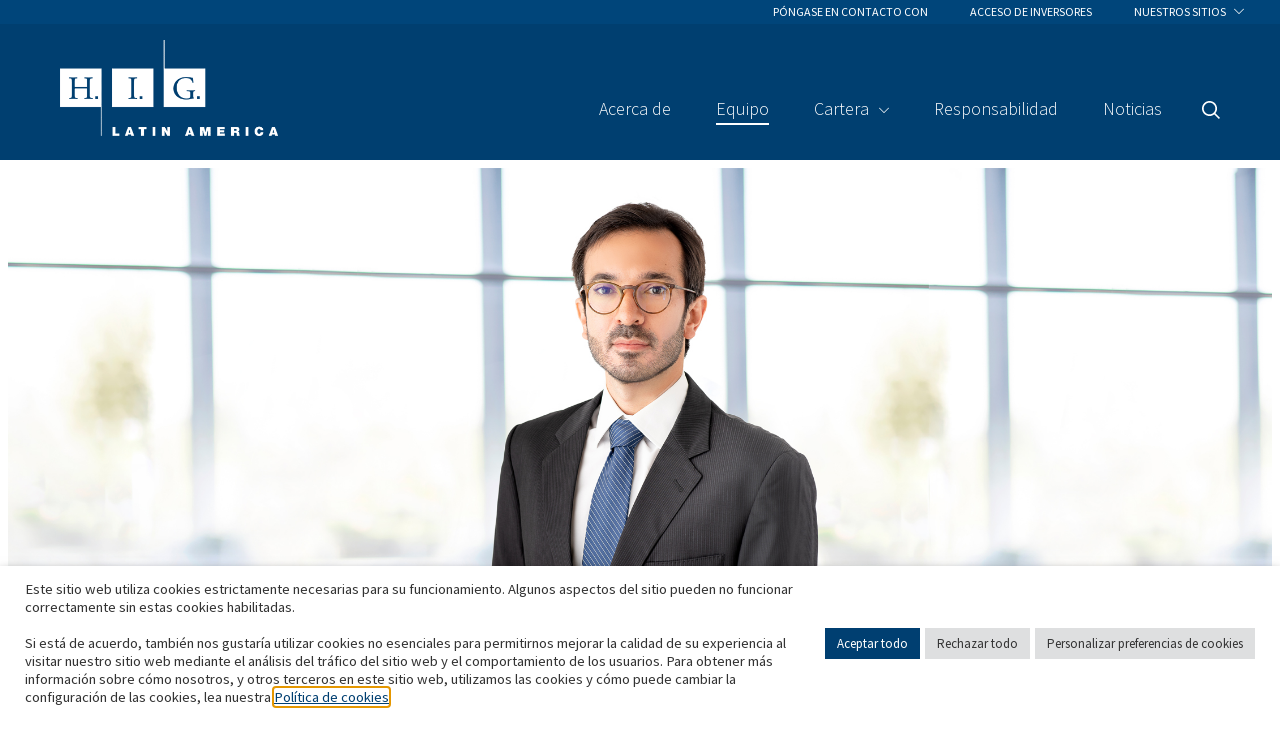

--- FILE ---
content_type: text/html; charset=UTF-8
request_url: https://higcapital.br.com/es/team/eduardo-da-veiga/
body_size: 17012
content:

<!doctype html>
<html translate="no" class="no-js" lang="es">
    <head>

	<meta charset="utf-8">
	<meta http-equiv="x-ua-compatible" content="ie=edge">
	<meta name="viewport" content="width=device-width, initial-scale=1">

	<meta name='robots' content='index, follow, max-image-preview:large, max-snippet:-1, max-video-preview:-1' />

<!-- Google Tag Manager for WordPress by gtm4wp.com -->
<script data-cfasync="false" data-pagespeed-no-defer>
	var gtm4wp_datalayer_name = "dataLayer";
	var dataLayer = dataLayer || [];
</script>
<!-- End Google Tag Manager for WordPress by gtm4wp.com -->
	<!-- This site is optimized with the Yoast SEO Premium plugin v26.8 (Yoast SEO v26.8) - https://yoast.com/product/yoast-seo-premium-wordpress/ -->
	<title>Eduardo da Veiga | H.I.G. América Latina</title>
	<meta name="description" content="Eduardo da Veiga es Director de la oficina de H.I.G. en Río de Janeiro. Con más de 13 años de experiencia en inversiones de capital privado en América Latina, Eduardo ha trabajado directamente con inversiones, seguimiento y desinversiones en varios sectores." />
	<meta property="og:locale" content="es" />
	<meta property="og:type" content="article" />
	<meta property="og:title" content="Eduardo da Veiga" />
	<meta property="og:description" content="Eduardo da Veiga es Director de la oficina de H.I.G. en Río de Janeiro. Con más de 13 años de experiencia en inversiones de capital privado en América Latina, Eduardo ha trabajado directamente con inversiones, seguimiento y desinversiones en varios sectores." />
	<meta property="og:url" content="https://higcapital.br.com/es/?post_type=team&#038;p=750" />
	<meta property="og:site_name" content="H.I.G. América Latina" />
	<meta property="article:modified_time" content="2023-08-28T18:41:37+00:00" />
	<meta property="og:image" content="https://higcapital.br.com/wp-content/uploads/sites/8/2023/04/H.I.G.-Latin-America-white-copy.png" />
	<meta property="og:image:width" content="400" />
	<meta property="og:image:height" content="177" />
	<meta property="og:image:type" content="image/png" />
	<meta name="twitter:card" content="resumen_imagen_grande" />
	<script type="application/ld+json" class="yoast-schema-graph">{"@context":"https:\/\/schema.org","@graph":[{"@type":"WebPage","@id":"https:\/\/higcapital.br.com\/?post_type=team&p=750","url":"https:\/\/higcapital.br.com\/?post_type=team&p=750","name":"Eduardo da Veiga | H.I.G. Am\u00e9rica Latina","isPartOf":{"@id":"https:\/\/higcapital.br.com\/#website"},"datePublished":"2022-08-12T00:25:00+00:00","dateModified":"2023-08-28T18:41:37+00:00","description":"Eduardo da Veiga es Director de la oficina de H.I.G. en R\u00edo de Janeiro. Con m\u00e1s de 13 a\u00f1os de experiencia en inversiones de capital privado en Am\u00e9rica Latina, Eduardo ha trabajado directamente con inversiones, seguimiento y desinversiones en varios sectores.","breadcrumb":{"@id":"https:\/\/higcapital.br.com\/?post_type=team&p=750#breadcrumb"},"inLanguage":"en-US","potentialAction":[{"@type":"ReadAction","target":["https:\/\/higcapital.br.com\/?post_type=team&p=750"]}]},{"@type":"BreadcrumbList","@id":"https:\/\/higcapital.br.com\/?post_type=team&p=750#breadcrumb","itemListElement":[{"@type":"ListItem","position":1,"name":"Inicio","item":"https:\/\/higcapital.br.com\/"},{"@type":"ListItem","position":2,"name":"Equipo","item":"https:\/\/higcapital.br.com\/team\/"},{"@type":"ListItem","position":3,"name":"Eduardo da Veiga"}]},{"@type":"WebSite","@id":"https:\/\/higcapital.br.com\/#website","url":"https:\/\/higcapital.br.com\/","name":"H.I.G. Am\u00e9rica Latina","description":"H.I.G. Capital es una empresa l\u00edder mundial de inversi\u00f3n en activos alternativos. Durante casi 30 a\u00f1os, la plataforma H.I.G. ha creado valor a largo plazo a trav\u00e9s de una serie de estrategias.","publisher":{"@id":"https:\/\/higcapital.br.com\/#organization"},"potentialAction":[{"@type":"SearchAction","target":{"@type":"EntryPoint","urlTemplate":"https:\/\/higcapital.br.com\/?s={search_term_string}"},"query-input":{"@type":"PropertyValueSpecification","valueRequired":true,"valueName":"search_term_string"}}],"inLanguage":"en-US"},{"@type":"Organization","@id":"https:\/\/higcapital.br.com\/#organization","name":"H.I.G. Am\u00e9rica Latina","url":"https:\/\/higcapital.br.com\/","logo":{"@type":"ImageObject","inLanguage":"en-US","@id":"https:\/\/higcapital.br.com\/#\/schema\/logo\/image\/","url":"https:\/\/higcapital.br.com\/wp-content\/uploads\/sites\/8\/2023\/04\/H.I.G.-Latin-America-white-copy.png","contentUrl":"https:\/\/higcapital.br.com\/wp-content\/uploads\/sites\/8\/2023\/04\/H.I.G.-Latin-America-white-copy.png","width":400,"height":177,"caption":"H.I.G. Latin America"},"image":{"@id":"https:\/\/higcapital.br.com\/#\/schema\/logo\/image\/"}}]}</script>
	<!-- / Yoast SEO Premium plugin. -->


<link rel='dns-prefetch' href='//cdn.jsdelivr.net' />
<link rel="alternate" title="oEmbed (JSON)" type="application/json+oembed" href="https://higcapital.br.com/wp-json/oembed/1.0/embed?url=https%3A%2F%2Fhigcapital.br.com%2Fteam%2Feduardo-da-veiga%2F" />
<link rel="alternate" title="oEmbed (XML)" type="text/xml+oembed" href="https://higcapital.br.com/wp-json/oembed/1.0/embed?url=https%3A%2F%2Fhigcapital.br.com%2Fteam%2Feduardo-da-veiga%2F&#038;format=xml" />
<link rel="canonical" href="https://hig.com/team/eduardo-da-veiga/"><style id='wp-img-auto-sizes-contain-inline-css' type='text/css'>
img:is([sizes=auto i],[sizes^="auto," i]){contain-intrinsic-size:3000px 1500px}
/*# sourceURL=wp-img-auto-sizes-contain-inline-css */
</style>
<style id='wp-block-library-inline-css' type='text/css'>
:root{--wp-block-synced-color:#7a00df;--wp-block-synced-color--rgb:122,0,223;--wp-bound-block-color:var(--wp-block-synced-color);--wp-editor-canvas-background:#ddd;--wp-admin-theme-color:#007cba;--wp-admin-theme-color--rgb:0,124,186;--wp-admin-theme-color-darker-10:#006ba1;--wp-admin-theme-color-darker-10--rgb:0,107,160.5;--wp-admin-theme-color-darker-20:#005a87;--wp-admin-theme-color-darker-20--rgb:0,90,135;--wp-admin-border-width-focus:2px}@media (min-resolution:192dpi){:root{--wp-admin-border-width-focus:1.5px}}.wp-element-button{cursor:pointer}:root .has-very-light-gray-background-color{background-color:#eee}:root .has-very-dark-gray-background-color{background-color:#313131}:root .has-very-light-gray-color{color:#eee}:root .has-very-dark-gray-color{color:#313131}:root .has-vivid-green-cyan-to-vivid-cyan-blue-gradient-background{background:linear-gradient(135deg,#00d084,#0693e3)}:root .has-purple-crush-gradient-background{background:linear-gradient(135deg,#34e2e4,#4721fb 50%,#ab1dfe)}:root .has-hazy-dawn-gradient-background{background:linear-gradient(135deg,#faaca8,#dad0ec)}:root .has-subdued-olive-gradient-background{background:linear-gradient(135deg,#fafae1,#67a671)}:root .has-atomic-cream-gradient-background{background:linear-gradient(135deg,#fdd79a,#004a59)}:root .has-nightshade-gradient-background{background:linear-gradient(135deg,#330968,#31cdcf)}:root .has-midnight-gradient-background{background:linear-gradient(135deg,#020381,#2874fc)}:root{--wp--preset--font-size--normal:16px;--wp--preset--font-size--huge:42px}.has-regular-font-size{font-size:1em}.has-larger-font-size{font-size:2.625em}.has-normal-font-size{font-size:var(--wp--preset--font-size--normal)}.has-huge-font-size{font-size:var(--wp--preset--font-size--huge)}.has-text-align-center{text-align:center}.has-text-align-left{text-align:left}.has-text-align-right{text-align:right}.has-fit-text{white-space:nowrap!important}#end-resizable-editor-section{display:none}.aligncenter{clear:both}.items-justified-left{justify-content:flex-start}.items-justified-center{justify-content:center}.items-justified-right{justify-content:flex-end}.items-justified-space-between{justify-content:space-between}.screen-reader-text{border:0;clip-path:inset(50%);height:1px;margin:-1px;overflow:hidden;padding:0;position:absolute;width:1px;word-wrap:normal!important}.screen-reader-text:focus{background-color:#ddd;clip-path:none;color:#444;display:block;font-size:1em;height:auto;left:5px;line-height:normal;padding:15px 23px 14px;text-decoration:none;top:5px;width:auto;z-index:100000}html :where(.has-border-color){border-style:solid}html :where([style*=border-top-color]){border-top-style:solid}html :where([style*=border-right-color]){border-right-style:solid}html :where([style*=border-bottom-color]){border-bottom-style:solid}html :where([style*=border-left-color]){border-left-style:solid}html :where([style*=border-width]){border-style:solid}html :where([style*=border-top-width]){border-top-style:solid}html :where([style*=border-right-width]){border-right-style:solid}html :where([style*=border-bottom-width]){border-bottom-style:solid}html :where([style*=border-left-width]){border-left-style:solid}html :where(img[class*=wp-image-]){height:auto;max-width:100%}:where(figure){margin:0 0 1em}html :where(.is-position-sticky){--wp-admin--admin-bar--position-offset:var(--wp-admin--admin-bar--height,0px)}@media screen and (max-width:600px){html :where(.is-position-sticky){--wp-admin--admin-bar--position-offset:0px}}

/*# sourceURL=wp-block-library-inline-css */
</style><style id='wp-block-columns-inline-css' type='text/css'>
.wp-block-columns{box-sizing:border-box;display:flex;flex-wrap:wrap!important}@media (min-width:782px){.wp-block-columns{flex-wrap:nowrap!important}}.wp-block-columns{align-items:normal!important}.wp-block-columns.are-vertically-aligned-top{align-items:flex-start}.wp-block-columns.are-vertically-aligned-center{align-items:center}.wp-block-columns.are-vertically-aligned-bottom{align-items:flex-end}@media (max-width:781px){.wp-block-columns:not(.is-not-stacked-on-mobile)>.wp-block-column{flex-basis:100%!important}}@media (min-width:782px){.wp-block-columns:not(.is-not-stacked-on-mobile)>.wp-block-column{flex-basis:0;flex-grow:1}.wp-block-columns:not(.is-not-stacked-on-mobile)>.wp-block-column[style*=flex-basis]{flex-grow:0}}.wp-block-columns.is-not-stacked-on-mobile{flex-wrap:nowrap!important}.wp-block-columns.is-not-stacked-on-mobile>.wp-block-column{flex-basis:0;flex-grow:1}.wp-block-columns.is-not-stacked-on-mobile>.wp-block-column[style*=flex-basis]{flex-grow:0}:where(.wp-block-columns){margin-bottom:1.75em}:where(.wp-block-columns.has-background){padding:1.25em 2.375em}.wp-block-column{flex-grow:1;min-width:0;overflow-wrap:break-word;word-break:break-word}.wp-block-column.is-vertically-aligned-top{align-self:flex-start}.wp-block-column.is-vertically-aligned-center{align-self:center}.wp-block-column.is-vertically-aligned-bottom{align-self:flex-end}.wp-block-column.is-vertically-aligned-stretch{align-self:stretch}.wp-block-column.is-vertically-aligned-bottom,.wp-block-column.is-vertically-aligned-center,.wp-block-column.is-vertically-aligned-top{width:100%}
/*# sourceURL=https://higcapital.br.com/wp-includes/blocks/columns/style.min.css */
</style>
<style id='wp-block-group-inline-css' type='text/css'>
.wp-block-group{box-sizing:border-box}:where(.wp-block-group.wp-block-group-is-layout-constrained){position:relative}
/*# sourceURL=https://higcapital.br.com/wp-includes/blocks/group/style.min.css */
</style>
<style id='wp-block-paragraph-inline-css' type='text/css'>
.is-small-text{font-size:.875em}.is-regular-text{font-size:1em}.is-large-text{font-size:2.25em}.is-larger-text{font-size:3em}.has-drop-cap:not(:focus):first-letter{float:left;font-size:8.4em;font-style:normal;font-weight:100;line-height:.68;margin:.05em .1em 0 0;text-transform:uppercase}body.rtl .has-drop-cap:not(:focus):first-letter{float:none;margin-left:.1em}p.has-drop-cap.has-background{overflow:hidden}:root :where(p.has-background){padding:1.25em 2.375em}:where(p.has-text-color:not(.has-link-color)) a{color:inherit}p.has-text-align-left[style*="writing-mode:vertical-lr"],p.has-text-align-right[style*="writing-mode:vertical-rl"]{rotate:180deg}
/*# sourceURL=https://higcapital.br.com/wp-includes/blocks/paragraph/style.min.css */
</style>
<style id='wp-block-spacer-inline-css' type='text/css'>
.wp-block-spacer{clear:both}
/*# sourceURL=https://higcapital.br.com/wp-includes/blocks/spacer/style.min.css */
</style>
<style id='global-styles-inline-css' type='text/css'>
:root{--wp--preset--aspect-ratio--square: 1;--wp--preset--aspect-ratio--4-3: 4/3;--wp--preset--aspect-ratio--3-4: 3/4;--wp--preset--aspect-ratio--3-2: 3/2;--wp--preset--aspect-ratio--2-3: 2/3;--wp--preset--aspect-ratio--16-9: 16/9;--wp--preset--aspect-ratio--9-16: 9/16;--wp--preset--color--black: #000000;--wp--preset--color--cyan-bluish-gray: #abb8c3;--wp--preset--color--white: #ffffff;--wp--preset--color--pale-pink: #f78da7;--wp--preset--color--vivid-red: #cf2e2e;--wp--preset--color--luminous-vivid-orange: #ff6900;--wp--preset--color--luminous-vivid-amber: #fcb900;--wp--preset--color--light-green-cyan: #7bdcb5;--wp--preset--color--vivid-green-cyan: #00d084;--wp--preset--color--pale-cyan-blue: #8ed1fc;--wp--preset--color--vivid-cyan-blue: #0693e3;--wp--preset--color--vivid-purple: #9b51e0;--wp--preset--color--gray-100: #f9f9f9;--wp--preset--color--gray-150: #f1f2f7;--wp--preset--color--gray-200: #efeff0;--wp--preset--color--blue-100: #c8e7ff;--wp--preset--color--blue-200: #6cabdc;--wp--preset--color--blue-400: #00457a;--wp--preset--color--blue-700: #0b1b2e;--wp--preset--color--orange-400: #b54621;--wp--preset--gradient--vivid-cyan-blue-to-vivid-purple: linear-gradient(135deg,rgb(6,147,227) 0%,rgb(155,81,224) 100%);--wp--preset--gradient--light-green-cyan-to-vivid-green-cyan: linear-gradient(135deg,rgb(122,220,180) 0%,rgb(0,208,130) 100%);--wp--preset--gradient--luminous-vivid-amber-to-luminous-vivid-orange: linear-gradient(135deg,rgb(252,185,0) 0%,rgb(255,105,0) 100%);--wp--preset--gradient--luminous-vivid-orange-to-vivid-red: linear-gradient(135deg,rgb(255,105,0) 0%,rgb(207,46,46) 100%);--wp--preset--gradient--very-light-gray-to-cyan-bluish-gray: linear-gradient(135deg,rgb(238,238,238) 0%,rgb(169,184,195) 100%);--wp--preset--gradient--cool-to-warm-spectrum: linear-gradient(135deg,rgb(74,234,220) 0%,rgb(151,120,209) 20%,rgb(207,42,186) 40%,rgb(238,44,130) 60%,rgb(251,105,98) 80%,rgb(254,248,76) 100%);--wp--preset--gradient--blush-light-purple: linear-gradient(135deg,rgb(255,206,236) 0%,rgb(152,150,240) 100%);--wp--preset--gradient--blush-bordeaux: linear-gradient(135deg,rgb(254,205,165) 0%,rgb(254,45,45) 50%,rgb(107,0,62) 100%);--wp--preset--gradient--luminous-dusk: linear-gradient(135deg,rgb(255,203,112) 0%,rgb(199,81,192) 50%,rgb(65,88,208) 100%);--wp--preset--gradient--pale-ocean: linear-gradient(135deg,rgb(255,245,203) 0%,rgb(182,227,212) 50%,rgb(51,167,181) 100%);--wp--preset--gradient--electric-grass: linear-gradient(135deg,rgb(202,248,128) 0%,rgb(113,206,126) 100%);--wp--preset--gradient--midnight: linear-gradient(135deg,rgb(2,3,129) 0%,rgb(40,116,252) 100%);--wp--preset--gradient--blue-700-to-blue-400: linear-gradient(135deg, #0b1b2e 0%, #00457a 100%);--wp--preset--font-size--small: 13px;--wp--preset--font-size--medium: 20px;--wp--preset--font-size--large: 36px;--wp--preset--font-size--x-large: 42px;--wp--preset--spacing--20: 0.44rem;--wp--preset--spacing--30: 0.67rem;--wp--preset--spacing--40: 1rem;--wp--preset--spacing--50: 1.5rem;--wp--preset--spacing--60: 2.25rem;--wp--preset--spacing--70: 3.38rem;--wp--preset--spacing--80: 5.06rem;--wp--preset--shadow--natural: 6px 6px 9px rgba(0, 0, 0, 0.2);--wp--preset--shadow--deep: 12px 12px 50px rgba(0, 0, 0, 0.4);--wp--preset--shadow--sharp: 6px 6px 0px rgba(0, 0, 0, 0.2);--wp--preset--shadow--outlined: 6px 6px 0px -3px rgb(255, 255, 255), 6px 6px rgb(0, 0, 0);--wp--preset--shadow--crisp: 6px 6px 0px rgb(0, 0, 0);}:where(.is-layout-flex){gap: 0.5em;}:where(.is-layout-grid){gap: 0.5em;}body .is-layout-flex{display: flex;}.is-layout-flex{flex-wrap: wrap;align-items: center;}.is-layout-flex > :is(*, div){margin: 0;}body .is-layout-grid{display: grid;}.is-layout-grid > :is(*, div){margin: 0;}:where(.wp-block-columns.is-layout-flex){gap: 2em;}:where(.wp-block-columns.is-layout-grid){gap: 2em;}:where(.wp-block-post-template.is-layout-flex){gap: 1.25em;}:where(.wp-block-post-template.is-layout-grid){gap: 1.25em;}.has-black-color{color: var(--wp--preset--color--black) !important;}.has-cyan-bluish-gray-color{color: var(--wp--preset--color--cyan-bluish-gray) !important;}.has-white-color{color: var(--wp--preset--color--white) !important;}.has-pale-pink-color{color: var(--wp--preset--color--pale-pink) !important;}.has-vivid-red-color{color: var(--wp--preset--color--vivid-red) !important;}.has-luminous-vivid-orange-color{color: var(--wp--preset--color--luminous-vivid-orange) !important;}.has-luminous-vivid-amber-color{color: var(--wp--preset--color--luminous-vivid-amber) !important;}.has-light-green-cyan-color{color: var(--wp--preset--color--light-green-cyan) !important;}.has-vivid-green-cyan-color{color: var(--wp--preset--color--vivid-green-cyan) !important;}.has-pale-cyan-blue-color{color: var(--wp--preset--color--pale-cyan-blue) !important;}.has-vivid-cyan-blue-color{color: var(--wp--preset--color--vivid-cyan-blue) !important;}.has-vivid-purple-color{color: var(--wp--preset--color--vivid-purple) !important;}.has-black-background-color{background-color: var(--wp--preset--color--black) !important;}.has-cyan-bluish-gray-background-color{background-color: var(--wp--preset--color--cyan-bluish-gray) !important;}.has-white-background-color{background-color: var(--wp--preset--color--white) !important;}.has-pale-pink-background-color{background-color: var(--wp--preset--color--pale-pink) !important;}.has-vivid-red-background-color{background-color: var(--wp--preset--color--vivid-red) !important;}.has-luminous-vivid-orange-background-color{background-color: var(--wp--preset--color--luminous-vivid-orange) !important;}.has-luminous-vivid-amber-background-color{background-color: var(--wp--preset--color--luminous-vivid-amber) !important;}.has-light-green-cyan-background-color{background-color: var(--wp--preset--color--light-green-cyan) !important;}.has-vivid-green-cyan-background-color{background-color: var(--wp--preset--color--vivid-green-cyan) !important;}.has-pale-cyan-blue-background-color{background-color: var(--wp--preset--color--pale-cyan-blue) !important;}.has-vivid-cyan-blue-background-color{background-color: var(--wp--preset--color--vivid-cyan-blue) !important;}.has-vivid-purple-background-color{background-color: var(--wp--preset--color--vivid-purple) !important;}.has-black-border-color{border-color: var(--wp--preset--color--black) !important;}.has-cyan-bluish-gray-border-color{border-color: var(--wp--preset--color--cyan-bluish-gray) !important;}.has-white-border-color{border-color: var(--wp--preset--color--white) !important;}.has-pale-pink-border-color{border-color: var(--wp--preset--color--pale-pink) !important;}.has-vivid-red-border-color{border-color: var(--wp--preset--color--vivid-red) !important;}.has-luminous-vivid-orange-border-color{border-color: var(--wp--preset--color--luminous-vivid-orange) !important;}.has-luminous-vivid-amber-border-color{border-color: var(--wp--preset--color--luminous-vivid-amber) !important;}.has-light-green-cyan-border-color{border-color: var(--wp--preset--color--light-green-cyan) !important;}.has-vivid-green-cyan-border-color{border-color: var(--wp--preset--color--vivid-green-cyan) !important;}.has-pale-cyan-blue-border-color{border-color: var(--wp--preset--color--pale-cyan-blue) !important;}.has-vivid-cyan-blue-border-color{border-color: var(--wp--preset--color--vivid-cyan-blue) !important;}.has-vivid-purple-border-color{border-color: var(--wp--preset--color--vivid-purple) !important;}.has-vivid-cyan-blue-to-vivid-purple-gradient-background{background: var(--wp--preset--gradient--vivid-cyan-blue-to-vivid-purple) !important;}.has-light-green-cyan-to-vivid-green-cyan-gradient-background{background: var(--wp--preset--gradient--light-green-cyan-to-vivid-green-cyan) !important;}.has-luminous-vivid-amber-to-luminous-vivid-orange-gradient-background{background: var(--wp--preset--gradient--luminous-vivid-amber-to-luminous-vivid-orange) !important;}.has-luminous-vivid-orange-to-vivid-red-gradient-background{background: var(--wp--preset--gradient--luminous-vivid-orange-to-vivid-red) !important;}.has-very-light-gray-to-cyan-bluish-gray-gradient-background{background: var(--wp--preset--gradient--very-light-gray-to-cyan-bluish-gray) !important;}.has-cool-to-warm-spectrum-gradient-background{background: var(--wp--preset--gradient--cool-to-warm-spectrum) !important;}.has-blush-light-purple-gradient-background{background: var(--wp--preset--gradient--blush-light-purple) !important;}.has-blush-bordeaux-gradient-background{background: var(--wp--preset--gradient--blush-bordeaux) !important;}.has-luminous-dusk-gradient-background{background: var(--wp--preset--gradient--luminous-dusk) !important;}.has-pale-ocean-gradient-background{background: var(--wp--preset--gradient--pale-ocean) !important;}.has-electric-grass-gradient-background{background: var(--wp--preset--gradient--electric-grass) !important;}.has-midnight-gradient-background{background: var(--wp--preset--gradient--midnight) !important;}.has-small-font-size{font-size: var(--wp--preset--font-size--small) !important;}.has-medium-font-size{font-size: var(--wp--preset--font-size--medium) !important;}.has-large-font-size{font-size: var(--wp--preset--font-size--large) !important;}.has-x-large-font-size{font-size: var(--wp--preset--font-size--x-large) !important;}
:where(.wp-block-columns.is-layout-flex){gap: 2em;}:where(.wp-block-columns.is-layout-grid){gap: 2em;}
/*# sourceURL=global-styles-inline-css */
</style>
<style id='core-block-supports-inline-css' type='text/css'>
.wp-container-core-columns-is-layout-9d6595d7{flex-wrap:nowrap;}
/*# sourceURL=core-block-supports-inline-css */
</style>

<style id='classic-theme-styles-inline-css' type='text/css'>
/*! This file is auto-generated */
.wp-block-button__link{color:#fff;background-color:#32373c;border-radius:9999px;box-shadow:none;text-decoration:none;padding:calc(.667em + 2px) calc(1.333em + 2px);font-size:1.125em}.wp-block-file__button{background:#32373c;color:#fff;text-decoration:none}
/*# sourceURL=/wp-includes/css/classic-themes.min.css */
</style>
<link rel='stylesheet' id='weglot-css-css' href='https://higcapital.br.com/wp-content/plugins/weglot/dist/css/front-css.css?ver=5.2' type='text/css' media='all' />
<style id="weglot-custom-style">.country-selector {
	z-index: 9998;
}</style><link rel='stylesheet' id='new-flag-css-css' href='https://higcapital.br.com/wp-content/plugins/weglot/dist/css/new-flags.css?ver=5.2' type='text/css' media='all' />
<link rel='stylesheet' id='slick-css-css' href='https://cdn.jsdelivr.net/npm/slick-carousel@1.8.1/slick/slick.css?ver=6.9' type='text/css' media='all' />
<link rel='stylesheet' id='slick-theme-css' href='https://cdn.jsdelivr.net/npm/slick-carousel@1.8.1/slick/slick-theme.css?ver=6.9' type='text/css' media='all' />
<link rel='stylesheet' id='cookie-law-info-css' href='https://higcapital.br.com/wp-content/plugins/webtoffee-gdpr-cookie-consent/public/css/cookie-law-info-public.css?ver=2.6.6' type='text/css' media='all' />
<link rel='stylesheet' id='cookie-law-info-gdpr-css' href='https://higcapital.br.com/wp-content/plugins/webtoffee-gdpr-cookie-consent/public/css/cookie-law-info-gdpr.css?ver=2.6.6' type='text/css' media='all' />
<style id='cookie-law-info-gdpr-inline-css' type='text/css'>
.cli-modal-content, .cli-tab-content { background-color: #ffffff; }.cli-privacy-content-text, .cli-modal .cli-modal-dialog, .cli-tab-container p, a.cli-privacy-readmore { color: #000000; }.cli-tab-header { background-color: #f2f2f2; }.cli-tab-header, .cli-tab-header a.cli-nav-link,span.cli-necessary-caption,.cli-switch .cli-slider:after { color: #000000; }.cli-switch .cli-slider:before { background-color: #ffffff; }.cli-switch input:checked + .cli-slider:before { background-color: #ffffff; }.cli-switch .cli-slider { background-color: #e3e1e8; }.cli-switch input:checked + .cli-slider { background-color: #28a745; }.cli-modal-close svg { fill: #000000; }.cli-tab-footer .wt-cli-privacy-accept-all-btn { background-color: #00acad; color: #ffffff}.cli-tab-footer .wt-cli-privacy-accept-btn { background-color: #00acad; color: #ffffff}.cli-tab-header a:before{ border-right: 1px solid #000000; border-bottom: 1px solid #000000; }
/*# sourceURL=cookie-law-info-gdpr-inline-css */
</style>
<style id='block-visibility-screen-size-styles-inline-css' type='text/css'>
/* Large screens (desktops, 992px and up) */
@media ( min-width: 992px ) {
	.block-visibility-hide-large-screen {
		display: none !important;
	}
}

/* Medium screens (tablets, between 768px and 992px) */
@media ( min-width: 768px ) and ( max-width: 991.98px ) {
	.block-visibility-hide-medium-screen {
		display: none !important;
	}
}

/* Small screens (mobile devices, less than 768px) */
@media ( max-width: 767.98px ) {
	.block-visibility-hide-small-screen {
		display: none !important;
	}
}
/*# sourceURL=block-visibility-screen-size-styles-inline-css */
</style>
<link rel='stylesheet' id='app/css-css' href='https://higcapital.br.com/wp-content/themes/hig-capital/dist/styles/app.css?id=23f856f43976ce0ccd32ce49a090f894' type='text/css' media='all' />
<script type="text/javascript" src="https://higcapital.br.com/wp-content/plugins/weglot/dist/front-js.js?ver=5.2" id="wp-weglot-js-js"></script>
<script type="text/javascript" src="https://higcapital.br.com/wp-includes/js/jquery/jquery.min.js?ver=3.7.1" id="jquery-core-js"></script>
<script type="text/javascript" src="https://higcapital.br.com/wp-includes/js/jquery/jquery-migrate.min.js?ver=3.4.1" id="jquery-migrate-js"></script>
<script type="text/javascript" id="cookie-law-info-js-extra">
/* <![CDATA[ */
var Cli_Data = {"nn_cookie_ids":["DEVICE_INFO","viewed_cookie_policy","CookieLawInfoConsent","YSC","VISITOR_INFO1_LIVE","yt-remote-device-id","yt.innertube::requests","yt.innertube::nextId","yt-remote-connected-devices","_ga","_gid","_gat_gtag_UA_39431566_1","_ga_YPHGXX5B4G","CONSENT"],"non_necessary_cookies":{"necessary":["viewed_cookie_policy","CookieLawInfoConsent","cookielawinfo-checkbox-necessary","cookielawinfo-checkbox-functional","cookielawinfo-checkbox-performance","cookielawinfo-checkbox-analytics","cookielawinfo-checkbox-advertisement","cookielawinfo-checkbox-others"],"analytics":["_ga","_gid","_gat_gtag_UA_39431566_1","_ga_YPHGXX5B4G","CONSENT"],"advertisement":["YSC","VISITOR_INFO1_LIVE","yt-remote-device-id","yt.innertube::requests","yt.innertube::nextId","yt-remote-connected-devices"],"others":["DEVICE_INFO"]},"cookielist":{"necessary":{"id":545,"status":true,"priority":0,"title":"Necessary","strict":true,"default_state":false,"ccpa_optout":false,"loadonstart":false},"functional":{"id":546,"status":true,"priority":5,"title":"Functional","strict":false,"default_state":false,"ccpa_optout":false,"loadonstart":false},"performance":{"id":547,"status":true,"priority":4,"title":"Performance","strict":false,"default_state":false,"ccpa_optout":false,"loadonstart":false},"analytics":{"id":548,"status":true,"priority":3,"title":"Analytics","strict":false,"default_state":false,"ccpa_optout":false,"loadonstart":false},"advertisement":{"id":549,"status":true,"priority":2,"title":"Advertisement","strict":false,"default_state":false,"ccpa_optout":false,"loadonstart":false},"others":{"id":550,"status":true,"priority":1,"title":"Others","strict":false,"default_state":false,"ccpa_optout":false,"loadonstart":false}},"ajax_url":"https://higcapital.br.com/wp-admin/admin-ajax.php","current_lang":"en","security":"7a8c85fd8f","eu_countries":["GB"],"geoIP":"disabled","use_custom_geolocation_api":"","custom_geolocation_api":"https://geoip.cookieyes.com/geoip/checker/result.php","consentVersion":"1","strictlyEnabled":["necessary","obligatoire"],"cookieDomain":"","privacy_length":"250","ccpaEnabled":"","ccpaRegionBased":"","ccpaBarEnabled":"","ccpaType":"gdpr","triggerDomRefresh":"","secure_cookies":""};
var log_object = {"ajax_url":"https://higcapital.br.com/wp-admin/admin-ajax.php"};
//# sourceURL=cookie-law-info-js-extra
/* ]]> */
</script>
<script type="text/javascript" src="https://higcapital.br.com/wp-content/plugins/webtoffee-gdpr-cookie-consent/public/js/cookie-law-info-public.js?ver=2.6.6" id="cookie-law-info-js"></script>
<link rel="https://api.w.org/" href="https://higcapital.br.com/wp-json/" /><link rel="EditURI" type="application/rsd+xml" title="RSD" href="https://higcapital.br.com/xmlrpc.php?rsd" />
<link rel='shortlink' href='https://higcapital.br.com/?p=750' />

<!-- Google Tag Manager for WordPress by gtm4wp.com -->
<!-- GTM Container placement set to automatic -->
<script data-cfasync="false" data-pagespeed-no-defer>
	var dataLayer_content = {"pagePostType":"team","pagePostType2":"single-team","pagePostAuthor":"higcapitaldev"};
	dataLayer.push( dataLayer_content );
</script>
<script data-cfasync="false" data-pagespeed-no-defer>
(function(w,d,s,l,i){w[l]=w[l]||[];w[l].push({'gtm.start':
new Date().getTime(),event:'gtm.js'});var f=d.getElementsByTagName(s)[0],
j=d.createElement(s),dl=l!='dataLayer'?'&l='+l:'';j.async=true;j.src=
'//www.googletagmanager.com/gtm.js?id='+i+dl;f.parentNode.insertBefore(j,f);
})(window,document,'script','dataLayer','GTM-TGLV46W');
</script>
<!-- End Google Tag Manager for WordPress by gtm4wp.com -->
<meta name="google" content="notranslate"/>
<link rel="alternate" href="https://higcapital.br.com/team/eduardo-da-veiga/" hreflang="en"/>
<link rel="alternate" href="https://higcapital.br.com/es/team/eduardo-da-veiga/" hreflang="es"/>
<link rel="alternate" href="https://higcapital.br.com/pt-br/team/eduardo-da-veiga/" hreflang="pt-br"/>
<script type="application/json" id="weglot-data">{"website":"https:\/\/higcapital.br.com","uid":"6e99b0e3d4","project_slug":"h-i-g-capital-latin-america","language_from":"en","language_from_custom_flag":null,"language_from_custom_name":null,"excluded_paths":[],"excluded_blocks":[],"custom_settings":{"button_style":{"is_dropdown":true,"with_flags":true,"flag_type":"rectangle_mat","with_name":true,"full_name":true,"custom_css":".country-selector {\r\n\tz-index: 9998;\r\n}"},"wp_user_version":"4.2.2","translate_email":false,"translate_search":false,"translate_amp":false,"switchers":[{"templates":{"name":"default","hash":"095ffb8d22f66be52959023fa4eeb71a05f20f73"},"location":[],"style":{"with_flags":true,"flag_type":"rectangle_mat","with_name":true,"full_name":true,"is_dropdown":true}}]},"pending_translation_enabled":false,"curl_ssl_check_enabled":true,"custom_css":null,"languages":[{"language_to":"es","custom_code":null,"custom_name":null,"custom_local_name":null,"provider":null,"enabled":true,"automatic_translation_enabled":true,"deleted_at":null,"connect_host_destination":null,"custom_flag":null},{"language_to":"a0","custom_code":"pt-br","custom_name":"Brazilian Portuguese","custom_local_name":"Portugu\u00eas (Brasil)","provider":null,"enabled":true,"automatic_translation_enabled":true,"deleted_at":null,"connect_host_destination":null,"custom_flag":null}],"organization_slug":"w-a49e28c2e8","current_language":"es","switcher_links":{"en":"https:\/\/higcapital.br.com\/team\/eduardo-da-veiga\/","es":"https:\/\/higcapital.br.com\/es\/team\/eduardo-da-veiga\/","a0":"https:\/\/higcapital.br.com\/pt-br\/team\/eduardo-da-veiga\/"},"original_path":"\/team\/eduardo-da-veiga\/"}</script>
  <link rel="icon" href="https://higcapital.br.com/wp-content/uploads/sites/8/2022/08/hig_favicon2.png" sizes="32x32" />
<link rel="icon" href="https://higcapital.br.com/wp-content/uploads/sites/8/2022/08/hig_favicon2.png" sizes="192x192" />
<link rel="apple-touch-icon" href="https://higcapital.br.com/wp-content/uploads/sites/8/2022/08/hig_favicon2.png" />
<meta name="msapplication-TileImage" content="https://higcapital.br.com/wp-content/uploads/sites/8/2022/08/hig_favicon2.png" />
		<style type="text/css" id="wp-custom-css">
			.featured-posts header {
    display: none;

}
	small {
    font-size: 61px;
    font-weight: 300;
color: #000000; 
}

.custom-logo-link {
	flex: 1 0 133px;
	height: 60px;
  margin: 20px 0;
  max-width: 133px;
	width: 133px;
	
}
.custom-logo-link img {
	height: auto !important;
	width:100% !important;
}

@media (min-width: 1200px) {
	.custom-logo-link {
		flex: 1 0 218px;
		height: 100px;
		margin: 40px 0 20px;
		max-width: 218px;
		width: 218px;
	}
}

.responsibility-logos .wp-block-columns {
    column-gap: 20px;
}
.responsibility-logos .wp-block-columns .wp-block-column figure {
    height: 100px;
}
.responsibility-logos .wp-block-columns .wp-block-column figure img {
    height: 100px;
    width: 100%;
    object-fit: contain;
    object-position: center;
}

/*Jackson paper logo responsibilty page*/
body > div.wrap > div > main > div.wp-block-group.responsibility-logos.block-visibility-hide-small-screen > div > div.wp-block-group.narrow > div > div.wp-block-columns.are-vertically-aligned-center.is-layout-flex.wp-container-core-columns-is-layout-1.wp-block-columns-is-layout-flex > div:nth-child(3) > div > figure > img {display:;height:200px}		</style>
		
<link rel='stylesheet' id='cookie-law-info-table-css' href='https://higcapital.br.com/wp-content/plugins/webtoffee-gdpr-cookie-consent/public/css/cookie-law-info-table.css?ver=2.6.6' type='text/css' media='all' />
</head>
  <body data-rsssl=1 class="wp-singular team-template-default single single-team postid-750 wp-custom-logo wp-theme-hig-capital site-8 eduardo-da-veiga fixed-nav sidebar-primary">
    
<header class="banner">

  
  <div class="navbar navbar-expand-xl">

              <a href="https://higcapital.br.com/es/" class="custom-logo-link" rel="home"><img width="400" height="177" src="https://higcapital.br.com/wp-content/uploads/sites/8/2023/04/H.I.G.-Latin-America-white-copy.png" class="custom-logo" alt="H.I.G. América Latina" decoding="async" fetchpriority="high" srcset="https://higcapital.br.com/wp-content/uploads/sites/8/2023/04/H.I.G.-Latin-America-white-copy.png 400w, https://higcapital.br.com/wp-content/uploads/sites/8/2023/04/H.I.G.-Latin-America-white-copy-300x133.png 300w" sizes="(max-width: 400px) 100vw, 400px" /></a>      


    
    <button class="navbar-toggler" type="button" aria-expanded="false" aria-label="Toggle navigation">

      <svg xmlns="http://www.w3.org/2000/svg" viewbox="0 0 39.14 39.14">
        <g id="Layer_3" data-name="Layer 3">
          <g id="Layer_3-3" data-name="Layer 3">
            <rect id="bar1" x="9.96" y="18" width="30" height="1.26"/>
            <rect id="bar2" x="9.96" y="24" width="30" height="1.26"/>
          </g>
        </g>
      </svg>

    </button>

    
    <div class="navbar--container">

      <ul id="menu-secondary-menu" class="nav"><li id="menu-item-31" class="menu-item menu-item-type-post_type menu-item-object-page menu-item-31"><a title="Póngase en contacto con" href="https://higcapital.br.com/es/contact/"><span>Póngase en contacto con</span></a></li>
<li id="menu-item-32" class="menu-item menu-item-type-custom menu-item-object-custom menu-item-32"><a title="Acceso de inversores" target="_blank" href="https://services.dataexchange.fiscloudservices.com/"><span>Acceso de inversores</span></a></li>
<li id="menu-item-33" class="menu-item menu-item-type-custom menu-item-object-custom menu-item-has-children menu-item-33 dropdown"><a title="Nuestros sitios" aria-haspopup="true" href="#"><span>Nuestros sitios</span> <small class="caret"></small></a>
<ul role="menu" class="sub-menu">
	<li id="menu-item-15322" class="menu-item menu-item-type-custom menu-item-object-custom menu-item-15322"><a title="H.I.G. Capital" target="_blank" href="https://higcapital.com/"><span>H.I.G. Capital</span></a></li>
	<li id="menu-item-34" class="menu-item menu-item-type-custom menu-item-object-custom menu-item-34"><a title="Capital riesgo" target="_blank" href="https://higprivateequity.com/"><span>Capital riesgo</span></a></li>
	<li id="menu-item-10212" class="menu-item menu-item-type-custom menu-item-object-custom menu-item-10212"><a title="Crecimiento" target="_blank" href="https://higgrowth.com"><span>Crecimiento</span></a></li>
	<li id="menu-item-10213" class="menu-item menu-item-type-custom menu-item-object-custom menu-item-10213"><a title="Préstamos directos" target="_blank" href="https://whitehorse.com/"><span>Préstamos directos</span></a></li>
	<li id="menu-item-10207" class="menu-item menu-item-type-custom menu-item-object-custom menu-item-10207"><a title="Situaciones especiales" target="_blank" href="https://bayside.com"><span>Situaciones especiales</span></a></li>
	<li id="menu-item-10210" class="menu-item menu-item-type-custom menu-item-object-custom menu-item-10210"><a title="Inmobiliario" target="_blank" href="https://higrealty.com/"><span>Inmobiliario</span></a></li>
	<li id="menu-item-10205" class="menu-item menu-item-type-custom menu-item-object-custom menu-item-10205"><a title="Infraestructura" target="_blank" href="https://higinfrastructure.com/"><span>Infraestructura</span></a></li>
	<li id="menu-item-10211" class="menu-item menu-item-type-custom menu-item-object-custom menu-item-10211"><a title="HealthBridge" target="_blank" href="https://highealthbridge.com/"><span>HealthBridge</span></a></li>
	<li id="menu-item-13319" class="nav-separator menu-item menu-item-type-custom menu-item-object-custom menu-item-13319"><a title="Separador" href="#"><span>Separador</span></a></li>
	<li id="menu-item-13320" class="menu-item menu-item-type-custom menu-item-object-custom menu-item-13320"><a title="Whitehorse Finance BDC" target="_blank" href="https://www.whitehorsefinance.com/overview/default.aspx"><span>Whitehorse Finance BDC</span></a></li>
	<li id="menu-item-15321" class="nav-separator menu-item menu-item-type-custom menu-item-object-custom menu-item-15321"><a title="Separador" target="_blank" href="#"><span>Separador</span></a></li>
	<li id="menu-item-15240" class="menu-item menu-item-type-custom menu-item-object-custom menu-item-15240"><a title="Europa" target="_blank" href="https://higeurope.com/"><span>Europa</span></a></li>
</ul>
</li>
</ul>
      
      <ul id="menu-primary-menu" class="nav"><li id="menu-item-26" class="menu-item menu-item-type-post_type menu-item-object-page menu-item-26"><a title="Acerca de" href="https://higcapital.br.com/es/about/"><span>Acerca de</span></a></li>
<li id="menu-item-30" class="menu-item menu-item-type-post_type menu-item-object-page menu-item-30 active"><a aria-current="true" title="Equipo" href="https://higcapital.br.com/es/team/"><span>Equipo</span></a></li>
<li id="menu-item-15488" class="menu-item menu-item-type-custom menu-item-object-custom menu-item-has-children menu-item-15488 dropdown"><a title="Cartera" aria-haspopup="true" href="#"><span>Cartera</span> <small class="caret"></small></a>
<ul role="menu" class="sub-menu">
	<li id="menu-item-24" class="menu-item menu-item-type-post_type menu-item-object-page menu-item-24"><a title="Nuestra cartera" href="https://higcapital.br.com/es/portfolio/"><span>Nuestra cartera</span></a></li>
	<li id="menu-item-15489" class="menu-item menu-item-type-post_type menu-item-object-page menu-item-15489"><a title="Operaciones de cartera" href="https://higcapital.br.com/es/portfolio-operations/"><span>Operaciones de cartera</span></a></li>
</ul>
</li>
<li id="menu-item-29" class="menu-item menu-item-type-post_type menu-item-object-page menu-item-29"><a title="Responsabilidad" href="https://higcapital.br.com/es/responsibility/"><span>Responsabilidad</span></a></li>
<li id="menu-item-28" class="menu-item menu-item-type-post_type menu-item-object-page current_page_parent menu-item-28"><a title="Noticias" href="https://higcapital.br.com/es/news/"><span>Noticias</span></a></li>
<li id="menu-item-10672" class="nav-search menu-item menu-item-type-custom menu-item-object-custom menu-item-10672"><form  role="search" method="get" class="wp-block-search" action="https://higcapital.br.com/es/">
	<input type="search" class="wp-block-search__input" placeholder="Buscar ..." value="" name="s">
	<button type="submit" class="wp-block-search__button">Buscar en</button>
</form><a title="Buscar en" href="#"><span>Buscar en</span></a></li>
</ul>
      
    </div>

  </div>

</header>    <div class="wrap" role="document">
      <div class="content">
        <main class="main">
                    

<div class="single-team--image fadein inview" style="background-image:url(https://higcapital.br.com/wp-content/uploads/2022/09/EVeiga_full.jpeg);"></div>

<div class="single-team--container">

  <div class="single-team--col-1">

    <h1 class="single-team--name">
      Eduardo da Veiga    <small>
        Principal     </small>
    </h1>

    <div class="single-team--meta">
      <div><p><strong>Estrategia</strong><span>Capital riesgo</span></p></div><div><p><strong>Ubicación</strong><span>Rio de Janeiro</span></p></div><div><p><strong>Formación</strong><span>Máster en Ciencias, École Centrale de París<br />
Licenciado en Ingeniería, PUC-Rio<br />
Titular de la CFA</span></p></div><div><p><strong>Experiencia previa</strong><span>Pátria Investimentos<br />
Icatu</span></p></div>
    </div>

    <ul class="single-team--social">
          </ul>

  </div>

  <div class="single-team--col-2">

    <div class="single-team--bio">

      <h2 class="single-team--bio-intro h4">Eduardo da Veiga es Director de la oficina de H.I.G. en Río de Janeiro. Con más de 13 años de experiencia en inversiones de capital privado en América Latina, Eduardo ha trabajado directamente con inversiones, seguimiento y desinversiones en varios sectores.</h2>      <p>Antes de incorporarse a H.I.G., fue Vicepresidente de Patria Investimentos, una empresa de gestión alternativa de activos respaldada por Blackstone en América Latina. Antes de Patria, Eduardo trabajó 8 años en Icatu, una importante family office brasileña.</p>
<p>Eduardo tiene un máster en Ingeniería por la École Centrale de París y una licenciatura en Ingeniería Industrial por la PUC-Rio. Eduardo es CFA Charterholder y habla con fluidez portugués, inglés y francés.</p>

    </div>

    
    <div class="single-team--return">

      <div class="wp-block-button is-style-outline">
        <a class="wp-block-button__link has-orange-400-color has-orange-400-background-color has-text-color has-background" href="/es/team/">Volver al equipo</a>
      </div>

    </div>

  </div>

</div>

                  </main><!-- /.main -->
      </div><!-- /.content -->
    </div><!-- /.wrap -->
    <footer class="content-info" role="contentinfo">

	
<div class="wp-block-group has-blue-100-color has-blue-400-background-color has-text-color has-background"><div class="wp-block-group__inner-container is-layout-flow wp-block-group-is-layout-flow">
<div style="height:100px" aria-hidden="true" class="wp-block-spacer"></div>



<div class="wp-block-columns are-vertically-aligned-center is-layout-flex wp-container-core-columns-is-layout-9d6595d7 wp-block-columns-is-layout-flex">
<div class="wp-block-column is-vertically-aligned-center is-layout-flow wp-block-column-is-layout-flow" style="flex-basis:33.33%">
<div id="responsive-image-block_01cdbfe4097186701661ba6054f53b28" class="responsive-image left">

  
    <img src="https://higcapital.br.com/wp-content/uploads/sites/8/2023/04/H.I.G.-Latin-America-white-copy.png" style="height:auto;width:160px;max-width:100%;" alt="" aria-label="">
    
  
</div>
</div>



<div class="wp-block-column is-vertically-aligned-center is-layout-flow wp-block-column-is-layout-flow" style="flex-basis:66.66%">
<div class="wp-block-group has-white-color has-text-color"><div class="wp-block-group__inner-container is-layout-flow wp-block-group-is-layout-flow">
<div id="wp-menu-block_3debbf39c994f3210481061aae2a939c" class="wp-menu">

	<ul id="menu-footer-menu" class="wp-menu--nav is-flex-end is-horizontal"><li id="menu-item-1247" class="menu-item menu-item-type-post_type menu-item-object-page menu-item-1247"><a title="Acerca de" href="https://higcapital.br.com/es/about/">Acerca de</a></li>
<li id="menu-item-1245" class="menu-item menu-item-type-post_type menu-item-object-page menu-item-1245"><a title="Cartera" href="https://higcapital.br.com/es/portfolio/">Cartera</a></li>
<li id="menu-item-1244" class="menu-item menu-item-type-post_type menu-item-object-page menu-item-1244 active"><a aria-current="true" title="Equipo" href="https://higcapital.br.com/es/team/">Equipo</a></li>
<li id="menu-item-1248" class="menu-item menu-item-type-post_type menu-item-object-page menu-item-1248"><a title="Responsabilidad" href="https://higcapital.br.com/es/responsibility/">Responsabilidad</a></li>
<li id="menu-item-1250" class="menu-item menu-item-type-post_type menu-item-object-page current_page_parent menu-item-1250"><a title="Noticias" href="https://higcapital.br.com/es/news/">Noticias</a></li>
<li id="menu-item-1249" class="menu-item menu-item-type-post_type menu-item-object-page menu-item-1249"><a title="Póngase en contacto con" href="https://higcapital.br.com/es/contact/">Póngase en contacto con</a></li>
<li id="menu-item-1253" class="menu-item menu-item-type-post_type menu-item-object-page menu-item-1253"><a title="Condiciones generales" href="https://higcapital.br.com/es/terms-conditions/">Condiciones generales</a></li>
<li id="menu-item-15148" class="menu-item menu-item-type-post_type menu-item-object-page menu-item-15148"><a title="Política de cookies" href="https://higcapital.br.com/es/cookie-policy/">Política de cookies</a></li>
<li id="menu-item-12776" class="menu-item menu-item-type-post_type menu-item-object-page menu-item-12776"><a title="Política de privacidad" href="https://higcapital.br.com/es/privacy-policy/">Política de privacidad</a></li>
</ul>
</div>
</div></div>



<p class="has-text-align-right small margin-top-15 margin-bottom-0 has-white-color has-text-color"><span class="margin-left-15 margin-right-15">Todos los materiales de este sitio web están protegidos por derechos de autor © 2026 H.I.G. Capital, LLC</span>  <a href="https://twitter.com/HIGCapitalLLC" target="_blank" rel="noreferrer noopener">Twitter</a> <a href="https://www.linkedin.com/company/h-i-g--capital/" target="_blank" rel="noreferrer noopener">LinkedIn</a></p>



<p class="has-text-align-right small margin-top-0 margin-bottom-0 has-white-color has-text-color"><span class="margin-left-15 margin-right-15">*Basado en el capital total obtenido por H.I.G. Capital y sus filiales.</span></p>
</div>
</div>



<div style="height:100px" aria-hidden="true" class="wp-block-spacer"></div>
</div></div>

</footer>

<div class="search-modal">

	<div class="search-modal--wrap">

		<a class="search-modal--close" href="#">×</a>
	
		<form  role="search" method="get" class="wp-block-search" action="https://higcapital.br.com/es/">
	<input type="search" class="wp-block-search__input" placeholder="Buscar ..." value="" name="s">
	<button type="submit" class="wp-block-search__button">Buscar en</button>
</form>
	</div>

</div><script type="speculationrules">
{"prefetch":[{"source":"document","where":{"and":[{"href_matches":"/*"},{"not":{"href_matches":["/wp-*.php","/wp-admin/*","/wp-content/uploads/sites/8/*","/wp-content/*","/wp-content/plugins/*","/wp-content/themes/hig-capital/*","/*\\?(.+)"]}},{"not":{"selector_matches":"a[rel~=\"nofollow\"]"}},{"not":{"selector_matches":".no-prefetch, .no-prefetch a"}}]},"eagerness":"conservative"}]}
</script>
<div class="wt-cli-cookie-bar-container" data-nosnippet="true"  data-banner-version="2.0"><div id="cookie-law-info-bar" role="dialog" aria-live="polite" aria-label="cookieconsent" aria-describedby="wt-cli-cookie-banner" data-cli-geo-loc="0" style="" class="wt-cli-cookie-bar"><div class="cli-wrapper"><span id="wt-cli-cookie-banner"><div class="cli-bar-container cli-style-v2"><div class="cli-bar-message">Este sitio web utiliza cookies estrictamente necesarias para su funcionamiento. Algunos aspectos del sitio pueden no funcionar correctamente sin estas cookies habilitadas.<br />
<br />
Si está de acuerdo, también nos gustaría utilizar cookies no esenciales para permitirnos mejorar la calidad de su experiencia al visitar nuestro sitio web mediante el análisis del tráfico del sitio web y el comportamiento de los usuarios. Para obtener más información sobre cómo nosotros, y otros terceros en este sitio web, utilizamos las cookies y cómo puede cambiar la configuración de las cookies, lea nuestra <a href="/es/cookie-policy/" target="_blank" style="color:#003f71;text-decoration: underline">Política de cookies</a><br />
</div><div class="cli-bar-btn_container"> <a id="wt-cli-accept-all-btn" tabindex="0" role="button" style=";" data-cli_action="accept_all" class="wt-cli-element medium cli-plugin-button wt-cli-accept-all-btn cookie_action_close_header cli_action_button" >Aceptar todo</a> <a id="wt-cli-reject-btn" tabindex="0" role="button" style=";" class="wt-cli-element medium cli-plugin-button cli-plugin-main-button cookie_action_close_header_reject cli_action_button" data-cli_action="reject">Rechazar todo</a>  <a id="wt-cli-settings-btn" tabindex="0" role="button" style="margin:0px 5px 0px 0px;" class="wt-cli-element medium cli-plugin-button cli-plugin-main-button cli_settings_button" >Personalizar preferencias de cookies</a> </div></div></span></div></div><div tabindex="0" id="cookie-law-info-again" style="display:none;"><span id="cookie_hdr_showagain">Gestionar el consentimiento</span></div><div class="cli-modal" id="cliSettingsPopup" role="dialog" aria-labelledby="wt-cli-privacy-title" tabindex="-1" aria-hidden="true">
  <div class="cli-modal-dialog" role="document">
    <div class="cli-modal-content cli-bar-popup">
      <button aria-label="Close" type="button" class="cli-modal-close" id="cliModalClose">
      <svg class="" viewbox="0 0 24 24"><path d="M19 6.41l-1.41-1.41-5.59 5.59-5.59-5.59-1.41 1.41 5.59 5.59-5.59 5.59 1.41 1.41 5.59-5.59 5.59 5.59 1.41-1.41-5.59-5.59z"></path><path d="M0 0h24v24h-24z" fill="none"></path></svg>
      <span class="wt-cli-sr-only">Cerrar</span>
      </button>
        <div class="cli-modal-body">

    <div class="wt-cli-element cli-container-fluid cli-tab-container">
        <div class="cli-row">
                            <div class="cli-col-12 cli-align-items-stretch cli-px-0">
                    <div class="cli-privacy-overview">
                        <h4 id='wt-cli-privacy-title'>Protección de datos</h4>                        <div class="cli-privacy-content">
                            <div class="cli-privacy-content-text">Este sitio web utiliza cookies para mejorar su experiencia mientras navega por él. De ellas, las cookies clasificadas como necesarias se almacenan en su navegador, ya que son esenciales para el funcionamiento de las funciones básicas del sitio web. También utilizamos cookies de terceros que nos ayudan a analizar y comprender cómo utiliza este sitio web. Estas cookies se almacenarán en su navegador sólo con su consentimiento. También tiene la opción de excluirse de estas cookies. Pero la exclusión de algunas de estas cookies puede afectar a su experiencia de navegación.</div>
                        </div>
                        <a id="wt-cli-privacy-readmore"  tabindex="0" role="button" class="cli-privacy-readmore" data-readmore-text="Show more" data-readless-text="Show less"></a>                    </div>
                </div>
                        <div class="cli-col-12 cli-align-items-stretch cli-px-0 cli-tab-section-container" role="tablist">

                
                                    <div class="cli-tab-section">
                        <div class="cli-tab-header">
                            <a id="wt-cli-tab-link-necessary" tabindex="0" role="tab" aria-expanded="false" aria-describedby="wt-cli-tab-necessary" aria-controls="wt-cli-tab-necessary" class="cli-nav-link cli-settings-mobile" data-target="necessary" data-toggle="cli-toggle-tab">
                                Necesario                            </a>
                                                                                        <div class="wt-cli-necessary-checkbox">
                                    <input type="checkbox" class="cli-user-preference-checkbox" id="wt-cli-checkbox-necessary" aria-label="Necessary" data-id="checkbox-necessary" checked="checked" />
                                    <label class="form-check-label" for="wt-cli-checkbox-necessary"> Necesario </label>
                                </div>
                                <span class="cli-necessary-caption">
                                    Siempre activado                                </span>
                                                    </div>
                        <div class="cli-tab-content">
                            <div id="wt-cli-tab-necessary" tabindex="0" role="tabpanel" aria-labelledby="wt-cli-tab-link-necessary" class="cli-tab-pane cli-fade" data-id="necessary">
                            <div class="wt-cli-cookie-description">Las cookies necesarias son absolutamente esenciales para que el sitio web funcione correctamente. Estas cookies garantizan funcionalidades básicas y características de seguridad del sitio web, de forma anónima.
<table class="wt-cli-element cookielawinfo-row-cat-table cookielawinfo-winter"><thead><tr><th scope="col" class="cookielawinfo-column-1">Galleta</th><th scope="col" class="cookielawinfo-column-3">Duración</th><th scope="col" class="cookielawinfo-column-4">Descripción</th></tr></thead><tbody><tr class="cookielawinfo-row"><td class="cookielawinfo-column-1">cookielawinfo-checkbox-advertisement</td><td class="cookielawinfo-column-3">1 año</td><td class="cookielawinfo-column-4">Establecida por el plugin GDPR Cookie Consent, esta cookie se utiliza para registrar el consentimiento del usuario para las cookies de la categoría "Publicidad" .</td></tr><tr class="cookielawinfo-row"><td class="cookielawinfo-column-1">cookielawinfo-checkbox-analytics</td><td class="cookielawinfo-column-3">1 año</td><td class="cookielawinfo-column-4">Establecida por el plugin GDPR Cookie Consent, esta cookie se utiliza para registrar el consentimiento del usuario para las cookies de la categoría "Analytics" .</td></tr><tr class="cookielawinfo-row"><td class="cookielawinfo-column-1">cookielawinfo-checkbox-functional</td><td class="cookielawinfo-column-3">1 año</td><td class="cookielawinfo-column-4">La cookie es establecida por el plugin GDPR Cookie Consent para registrar el consentimiento del usuario para las cookies de la categoría "Funcional".</td></tr><tr class="cookielawinfo-row"><td class="cookielawinfo-column-1">cookielawinfo-checkbox-necessary</td><td class="cookielawinfo-column-3">1 año</td><td class="cookielawinfo-column-4">Establecida por el plugin GDPR Cookie Consent, esta cookie se utiliza para registrar el consentimiento del usuario para las cookies de la categoría "Necesarias" .</td></tr><tr class="cookielawinfo-row"><td class="cookielawinfo-column-1">cookielawinfo-checkbox-others</td><td class="cookielawinfo-column-3">1 año</td><td class="cookielawinfo-column-4">Establecida por el plugin GDPR Cookie Consent, esta cookie se utiliza para almacenar el consentimiento del usuario para las cookies de la categoría "Otros".</td></tr><tr class="cookielawinfo-row"><td class="cookielawinfo-column-1">cookielawinfo-checkbox-performance</td><td class="cookielawinfo-column-3">1 año</td><td class="cookielawinfo-column-4">Establecida por el plugin GDPR Cookie Consent, esta cookie se utiliza para almacenar el consentimiento del usuario para las cookies de la categoría "Rendimiento".</td></tr><tr class="cookielawinfo-row"><td class="cookielawinfo-column-1">CookieLawInfoConsent</td><td class="cookielawinfo-column-3">1 año</td><td class="cookielawinfo-column-4">Registra el estado del botón predeterminado de la categoría correspondiente y el estado de CCPA. Sólo funciona en coordinación con la cookie primaria.</td></tr><tr class="cookielawinfo-row"><td class="cookielawinfo-column-1">viewed_cookie_policy</td><td class="cookielawinfo-column-3">1 año</td><td class="cookielawinfo-column-4">La cookie es establecida por el plugin GDPR Cookie Consent para almacenar si el usuario ha consentido o no el uso de cookies. No almacena ningún dato personal.</td></tr></tbody></table></div>
                            </div>
                        </div>
                    </div>
                                    <div class="cli-tab-section">
                        <div class="cli-tab-header">
                            <a id="wt-cli-tab-link-functional" tabindex="0" role="tab" aria-expanded="false" aria-describedby="wt-cli-tab-functional" aria-controls="wt-cli-tab-functional" class="cli-nav-link cli-settings-mobile" data-target="functional" data-toggle="cli-toggle-tab">
                                Funcional                            </a>
                                                                                        <div class="cli-switch">
                                    <input type="checkbox" class="cli-user-preference-checkbox"  id="wt-cli-checkbox-functional" aria-label="functional" data-id="checkbox-functional" role="switch" aria-controls="wt-cli-tab-link-functional" aria-labelledby="wt-cli-tab-link-functional"  />
                                    <label for="wt-cli-checkbox-functional" class="cli-slider" data-cli-enable="Enabled" data-cli-disable="Disabled"><span class="wt-cli-sr-only">funcional</span></label>
                                </div>
                                                    </div>
                        <div class="cli-tab-content">
                            <div id="wt-cli-tab-functional" tabindex="0" role="tabpanel" aria-labelledby="wt-cli-tab-link-functional" class="cli-tab-pane cli-fade" data-id="functional">
                            <div class="wt-cli-cookie-description">Las cookies funcionales ayudan a realizar determinadas funciones, como compartir el contenido del sitio web en plataformas de redes sociales, recopilar opiniones y otras funciones de terceros.
</div>
                            </div>
                        </div>
                    </div>
                                    <div class="cli-tab-section">
                        <div class="cli-tab-header">
                            <a id="wt-cli-tab-link-performance" tabindex="0" role="tab" aria-expanded="false" aria-describedby="wt-cli-tab-performance" aria-controls="wt-cli-tab-performance" class="cli-nav-link cli-settings-mobile" data-target="performance" data-toggle="cli-toggle-tab">
                                Rendimiento                            </a>
                                                                                        <div class="cli-switch">
                                    <input type="checkbox" class="cli-user-preference-checkbox"  id="wt-cli-checkbox-performance" aria-label="performance" data-id="checkbox-performance" role="switch" aria-controls="wt-cli-tab-link-performance" aria-labelledby="wt-cli-tab-link-performance"  />
                                    <label for="wt-cli-checkbox-performance" class="cli-slider" data-cli-enable="Enabled" data-cli-disable="Disabled"><span class="wt-cli-sr-only">rendimiento</span></label>
                                </div>
                                                    </div>
                        <div class="cli-tab-content">
                            <div id="wt-cli-tab-performance" tabindex="0" role="tabpanel" aria-labelledby="wt-cli-tab-link-performance" class="cli-tab-pane cli-fade" data-id="performance">
                            <div class="wt-cli-cookie-description">Las cookies de rendimiento se utilizan para comprender y analizar los índices de rendimiento clave del sitio web, lo que ayuda a ofrecer una mejor experiencia de usuario a los visitantes.
</div>
                            </div>
                        </div>
                    </div>
                                    <div class="cli-tab-section">
                        <div class="cli-tab-header">
                            <a id="wt-cli-tab-link-analytics" tabindex="0" role="tab" aria-expanded="false" aria-describedby="wt-cli-tab-analytics" aria-controls="wt-cli-tab-analytics" class="cli-nav-link cli-settings-mobile" data-target="analytics" data-toggle="cli-toggle-tab">
                                Analítica                            </a>
                                                                                        <div class="cli-switch">
                                    <input type="checkbox" class="cli-user-preference-checkbox"  id="wt-cli-checkbox-analytics" aria-label="analytics" data-id="checkbox-analytics" role="switch" aria-controls="wt-cli-tab-link-analytics" aria-labelledby="wt-cli-tab-link-analytics"  />
                                    <label for="wt-cli-checkbox-analytics" class="cli-slider" data-cli-enable="Enabled" data-cli-disable="Disabled"><span class="wt-cli-sr-only">análisis</span></label>
                                </div>
                                                    </div>
                        <div class="cli-tab-content">
                            <div id="wt-cli-tab-analytics" tabindex="0" role="tabpanel" aria-labelledby="wt-cli-tab-link-analytics" class="cli-tab-pane cli-fade" data-id="analytics">
                            <div class="wt-cli-cookie-description">Las cookies analíticas se utilizan para comprender cómo interactúan los visitantes con el sitio web. Estas cookies ayudan a proporcionar información sobre métricas el número de visitantes, la tasa de rebote, la fuente de tráfico, etc.
<table class="wt-cli-element cookielawinfo-row-cat-table cookielawinfo-winter"><thead><tr><th scope="col" class="cookielawinfo-column-1">Galleta</th><th scope="col" class="cookielawinfo-column-3">Duración</th><th scope="col" class="cookielawinfo-column-4">Descripción</th></tr></thead><tbody><tr class="cookielawinfo-row"><td class="cookielawinfo-column-1">_ga</td><td class="cookielawinfo-column-3">2 años</td><td class="cookielawinfo-column-4">La cookie _ga, instalada por Google Analytics, calcula los datos de visitantes, sesiones y campañas y también realiza un seguimiento del uso del sitio para el informe analítico del sitio. La cookie almacena la información de forma anónima y asigna un número generado aleatoriamente para reconocer a los visitantes únicos.</td></tr><tr class="cookielawinfo-row"><td class="cookielawinfo-column-1">_ga_YPHGXX5B4G</td><td class="cookielawinfo-column-3">2 años</td><td class="cookielawinfo-column-4">Esta cookie es instalada por Google Analytics.</td></tr><tr class="cookielawinfo-row"><td class="cookielawinfo-column-1">_gat_gtag_UA_39431566_1</td><td class="cookielawinfo-column-3">1 minuto</td><td class="cookielawinfo-column-4">Establecido por Google para distinguir a los usuarios.</td></tr><tr class="cookielawinfo-row"><td class="cookielawinfo-column-1">_gid</td><td class="cookielawinfo-column-3">1 día</td><td class="cookielawinfo-column-4">Instalada por Google Analytics, la cookie _gid almacena información sobre cómo los visitantes utilizan un sitio web, a la vez que crea un informe analítico del rendimiento del sitio web. Algunos de los datos que se recopilan son el número de visitantes, su procedencia y las páginas que visitan de forma anónima.</td></tr><tr class="cookielawinfo-row"><td class="cookielawinfo-column-1">CONSENTIMIENTO</td><td class="cookielawinfo-column-3">2 años</td><td class="cookielawinfo-column-4">YouTube instala esta cookie a través de vídeos de YouTube incrustados y registra datos estadísticos anónimos.</td></tr></tbody></table></div>
                            </div>
                        </div>
                    </div>
                                    <div class="cli-tab-section">
                        <div class="cli-tab-header">
                            <a id="wt-cli-tab-link-advertisement" tabindex="0" role="tab" aria-expanded="false" aria-describedby="wt-cli-tab-advertisement" aria-controls="wt-cli-tab-advertisement" class="cli-nav-link cli-settings-mobile" data-target="advertisement" data-toggle="cli-toggle-tab">
                                Publicidad                            </a>
                                                                                        <div class="cli-switch">
                                    <input type="checkbox" class="cli-user-preference-checkbox"  id="wt-cli-checkbox-advertisement" aria-label="advertisement" data-id="checkbox-advertisement" role="switch" aria-controls="wt-cli-tab-link-advertisement" aria-labelledby="wt-cli-tab-link-advertisement"  />
                                    <label for="wt-cli-checkbox-advertisement" class="cli-slider" data-cli-enable="Enabled" data-cli-disable="Disabled"><span class="wt-cli-sr-only">anuncio</span></label>
                                </div>
                                                    </div>
                        <div class="cli-tab-content">
                            <div id="wt-cli-tab-advertisement" tabindex="0" role="tabpanel" aria-labelledby="wt-cli-tab-link-advertisement" class="cli-tab-pane cli-fade" data-id="advertisement">
                            <div class="wt-cli-cookie-description">Las cookies de publicidad se utilizan para ofrecer a los visitantes anuncios y campañas de marketing relevantes. Estas cookies rastrean a los visitantes en todos los sitios web y recopilan información para ofrecer anuncios personalizados.
<table class="wt-cli-element cookielawinfo-row-cat-table cookielawinfo-winter"><thead><tr><th scope="col" class="cookielawinfo-column-1">Galleta</th><th scope="col" class="cookielawinfo-column-3">Duración</th><th scope="col" class="cookielawinfo-column-4">Descripción</th></tr></thead><tbody><tr class="cookielawinfo-row"><td class="cookielawinfo-column-1">VISITOR_INFO1_LIVE</td><td class="cookielawinfo-column-3">5 meses 27 días</td><td class="cookielawinfo-column-4">Cookie establecida por YouTube para medir el ancho de banda que determina si el usuario obtiene la nueva o la antigua interfaz del reproductor.</td></tr><tr class="cookielawinfo-row"><td class="cookielawinfo-column-1">YSC</td><td class="cookielawinfo-column-3">sesión</td><td class="cookielawinfo-column-4">La cookie YSC es instalada por Youtube y se utiliza para realizar un seguimiento de las visualizaciones de los vídeos incrustados en las páginas de Youtube.</td></tr><tr class="cookielawinfo-row"><td class="cookielawinfo-column-1">yt-remote-connected-devices</td><td class="cookielawinfo-column-3">nunca</td><td class="cookielawinfo-column-4">YouTube establece esta cookie para almacenar las preferencias de vídeo del usuario que utiliza vídeo incrustado de YouTube.</td></tr><tr class="cookielawinfo-row"><td class="cookielawinfo-column-1">yt-remote-device-id</td><td class="cookielawinfo-column-3">nunca</td><td class="cookielawinfo-column-4">YouTube establece esta cookie para almacenar las preferencias de vídeo del usuario que utiliza vídeo incrustado de YouTube.</td></tr><tr class="cookielawinfo-row"><td class="cookielawinfo-column-1">yt.innertube::nextId</td><td class="cookielawinfo-column-3">nunca</td><td class="cookielawinfo-column-4">Esta cookie, instalada por YouTube, registra un ID único para almacenar datos sobre qué vídeos de YouTube ha visto el usuario.</td></tr><tr class="cookielawinfo-row"><td class="cookielawinfo-column-1">yt.innertube::solicitudes</td><td class="cookielawinfo-column-3">nunca</td><td class="cookielawinfo-column-4">Esta cookie, instalada por YouTube, registra un ID único para almacenar datos sobre qué vídeos de YouTube ha visto el usuario.</td></tr></tbody></table></div>
                            </div>
                        </div>
                    </div>
                                    <div class="cli-tab-section">
                        <div class="cli-tab-header">
                            <a id="wt-cli-tab-link-others" tabindex="0" role="tab" aria-expanded="false" aria-describedby="wt-cli-tab-others" aria-controls="wt-cli-tab-others" class="cli-nav-link cli-settings-mobile" data-target="others" data-toggle="cli-toggle-tab">
                                Otros                            </a>
                                                                                        <div class="cli-switch">
                                    <input type="checkbox" class="cli-user-preference-checkbox"  id="wt-cli-checkbox-others" aria-label="others" data-id="checkbox-others" role="switch" aria-controls="wt-cli-tab-link-others" aria-labelledby="wt-cli-tab-link-others"  />
                                    <label for="wt-cli-checkbox-others" class="cli-slider" data-cli-enable="Enabled" data-cli-disable="Disabled"><span class="wt-cli-sr-only">otros</span></label>
                                </div>
                                                    </div>
                        <div class="cli-tab-content">
                            <div id="wt-cli-tab-others" tabindex="0" role="tabpanel" aria-labelledby="wt-cli-tab-link-others" class="cli-tab-pane cli-fade" data-id="others">
                            <div class="wt-cli-cookie-description">Otras cookies no categorizadas son aquellas que están siendo analizadas y aún no han sido clasificadas en una categoría.
<table class="wt-cli-element cookielawinfo-row-cat-table cookielawinfo-winter"><thead><tr><th scope="col" class="cookielawinfo-column-1">Galleta</th><th scope="col" class="cookielawinfo-column-3">Duración</th><th scope="col" class="cookielawinfo-column-4">Descripción</th></tr></thead><tbody><tr class="cookielawinfo-row"><td class="cookielawinfo-column-1">DEVICE_INFO</td><td class="cookielawinfo-column-3">5 meses 27 días</td><td class="cookielawinfo-column-4">Sin descripción</td></tr></tbody></table></div>
                            </div>
                        </div>
                    </div>
                
            </div>
        </div>
    </div>
</div>
<div class="cli-modal-footer">
    <div class="wt-cli-element cli-container-fluid cli-tab-container">
        <div class="cli-row">
            <div class="cli-col-12 cli-align-items-stretch cli-px-0">
                <div class="cli-tab-footer wt-cli-privacy-overview-actions">
                                                            
                                                    <a id="wt-cli-privacy-save-btn" role="button" tabindex="0" data-cli-action="accept" class="wt-cli-privacy-btn cli_setting_save_button wt-cli-privacy-accept-btn cli-btn">Guardar y aceptar</a>
                                                                            
                               
                    
                </div>
                            </div>
        </div>
    </div>
</div>
    </div>
  </div>
</div>
<div class="cli-modal-backdrop cli-fade cli-settings-overlay"></div>
<div class="cli-modal-backdrop cli-fade cli-popupbar-overlay"></div>
<!--googleon: all--></div>
		<script type="text/javascript">
		/* <![CDATA[ */
			cli_cookiebar_settings='{"animate_speed_hide":"500","animate_speed_show":"500","background":"#FFF","border":"#b1a6a6c2","border_on":false,"button_1_button_colour":"#61a229","button_1_button_hover":"#4e8221","button_1_link_colour":"#fff","button_1_as_button":true,"button_1_new_win":false,"button_2_button_colour":"#333","button_2_button_hover":"#292929","button_2_link_colour":"#444","button_2_as_button":false,"button_2_hidebar":false,"button_2_nofollow":false,"button_3_button_colour":"#dedfe0","button_3_button_hover":"#b2b2b3","button_3_link_colour":"#333333","button_3_as_button":true,"button_3_new_win":false,"button_4_button_colour":"#dedfe0","button_4_button_hover":"#b2b2b3","button_4_link_colour":"#333333","button_4_as_button":true,"button_7_button_colour":"#003f71","button_7_button_hover":"#00325a","button_7_link_colour":"#fff","button_7_as_button":true,"button_7_new_win":false,"font_family":"inherit","header_fix":false,"notify_animate_hide":true,"notify_animate_show":false,"notify_div_id":"#cookie-law-info-bar","notify_position_horizontal":"right","notify_position_vertical":"bottom","scroll_close":false,"scroll_close_reload":false,"accept_close_reload":false,"reject_close_reload":false,"showagain_tab":false,"showagain_background":"#fff","showagain_border":"#000","showagain_div_id":"#cookie-law-info-again","showagain_x_position":"100px","text":"#333333","show_once_yn":false,"show_once":"10000","logging_on":true,"as_popup":false,"popup_overlay":true,"bar_heading_text":"","cookie_bar_as":"banner","cookie_setting_popup":true,"accept_all":true,"js_script_blocker":false,"popup_showagain_position":"bottom-right","widget_position":"left","button_1_style":[],"button_2_style":[],"button_3_style":[],"button_4_style":[["margin","0px 5px 0px 0px"]],"button_5_style":[],"button_7_style":[],"accept_close_page_navigation":false,"button_8_button_colour":"#DEDFE0","button_8_button_hover":"#b2b2b3","button_8_link_colour":"#000000","button_8_as_button":"1","button_8_new_win":"","consent_mode":false,"google_consent_mode":false}';
		/* ]]> */
		</script>
		<script type="text/javascript" src="https://cdn.jsdelivr.net/npm/slick-carousel@1.8.1/slick/slick.min.js" id="slick-js-js"></script>
<script type="text/javascript" id="app/crx-js-extra">
/* <![CDATA[ */
var localized_object = {"ajax_url":"https://higcapital.br.com/wp-admin/admin-ajax.php","nonce":"e4cb154174"};
//# sourceURL=app%2Fcrx-js-extra
/* ]]> */
</script>
<script type="text/javascript" src="https://higcapital.br.com/wp-content/themes/hig-capital/dist/scripts/app.js?id=e0f35814c1bf2cf53fe4a6549e6aaadb" id="app/crx-js"></script>
  <script type="text/javascript">
      jQuery(document).ready(function($) {
          $('.testimonial-slider').slick({
              dots: true,
              arrows: false,
              autoplay: true,
              autoplaySpeed: 3000,
          });
      });
  </script>
  <style>
    .testimonial-slider {
    position: relative;
  }
  
  .testimonial-slider ul.slick-dots {
    bottom: 30px;
  }
  
  .wp-block-column.testimonial-slider {
    margin-bottom: 0;
  }
  
  .testimonial-slider .slick-dots li button::before {
    color: #ffffff;
    font-size: 18px;
    width: 18px;
    height: 18px;
  }
  /* operating-partner-page css */
.operating-partner-page .banner {
    background: rgb(0 63 112 / 40%);
}
.operating-partner-page .banner:hover {
    background: rgb(0 63 112 / 100%);
}
 .slideline {
	position: relative;
    padding-left: 24px;
    padding-right: 24px;
    max-width: calc(450px - 36px);

	  }

	  .slideline:before {
		  content: '';
		  width: 1px;
	    height: 90%;
		  position: absolute;
		  left: 0;
		  top: 15px;
		  background: #607D8B;
		  padding-left: 0px;
	  }
.slideline .wp-block-heading {
    font-weight: 500;
}

.testimonial-slider ul.slick-dots {
     display: none;
}

@media (max-width: 781px) {
.slideline { 
    max-width: 100%;
}

}
/* end operating-partner-page css */
    </style>
    <!--Weglot 5.2--><aside data-wg-notranslate="" class="country-selector weglot-dropdown close_outside_click closed weglot-default wg-" tabindex="0" aria-expanded="false" aria-label="Language selected: Spanish"><input id="wg6973c53fbb1272.284318061769194815438" class="weglot_choice" type="checkbox" name="menu"/><label data-l="es" tabindex="-1" for="wg6973c53fbb1272.284318061769194815438" class="wgcurrent wg-li weglot-lang weglot-language weglot-flags flag-0 wg-es" data-code-language="wg-es" data-name-language="Español"><span class="wglanguage-name">Español</span></label><ul role="none"><li data-l="en" class="wg-li weglot-lang weglot-language weglot-flags flag-0 wg-en" data-code-language="en" role="option"><a title="Language switcher : English" class="weglot-language-en" role="option" data-wg-notranslate="" href="https://higcapital.br.com/team/eduardo-da-veiga/">English</a></li><li data-l="pt-br" class="wg-li weglot-lang weglot-language weglot-flags flag-0 wg-a0" data-code-language="a0" role="option"><a title="Language switcher : Brazilian Portuguese" class="weglot-language-pt-br" role="option" data-wg-notranslate="" href="https://higcapital.br.com/pt-br/team/eduardo-da-veiga/">Português (Brasil)</a></li></ul></aside> <script>(function(){function c(){var b=a.contentDocument||a.contentWindow.document;if(b){var d=b.createElement('script');d.innerHTML="window.__CF$cv$params={r:'9c298866c9c89de8',t:'MTc2OTE5NDgxNS4wMDAwMDA='};var a=document.createElement('script');a.nonce='';a.src='/cdn-cgi/challenge-platform/scripts/jsd/main.js';document.getElementsByTagName('head')[0].appendChild(a);";b.getElementsByTagName('head')[0].appendChild(d)}}if(document.body){var a=document.createElement('iframe');a.height=1;a.width=1;a.style.position='absolute';a.style.top=0;a.style.left=0;a.style.border='none';a.style.visibility='hidden';document.body.appendChild(a);if('loading'!==document.readyState)c();else if(window.addEventListener)document.addEventListener('DOMContentLoaded',c);else{var e=document.onreadystatechange||function(){};document.onreadystatechange=function(b){e(b);'loading'!==document.readyState&&(document.onreadystatechange=e,c())}}}})();</script></body>
</html>


--- FILE ---
content_type: text/css
request_url: https://higcapital.br.com/wp-content/themes/hig-capital/dist/styles/app.css?id=23f856f43976ce0ccd32ce49a090f894
body_size: 28900
content:
@import url(https://fonts.googleapis.com/css2?family=Source+Sans+Pro:wght@200;300;400;600;700&display=swap);
@charset "UTF-8";:where(:not(html,iframe,canvas,img,svg,video,audio):not(svg *,symbol *)){all:unset;display:revert}*,:after,:before{box-sizing:border-box}a,button{cursor:revert}menu,ol,ul{list-style:none}img{max-width:100%}table{border-collapse:collapse}input,textarea{-webkit-user-select:auto}textarea{white-space:revert}meter{-webkit-appearance:revert;-moz-appearance:revert;appearance:revert}::-moz-placeholder{color:unset}::placeholder{color:unset}:where([hidden]){display:none}:where([contenteditable]:not([contenteditable=false])){-moz-user-modify:read-write;-webkit-user-modify:read-write;-webkit-line-break:after-white-space;overflow-wrap:break-word;-webkit-user-select:auto}:where([draggable=true]){-webkit-user-drag:element}@keyframes flipInX{0%{animation-timing-function:ease-in;opacity:0;transform:perspective(400px) rotateX(90deg)}40%{animation-timing-function:ease-in}60%{opacity:1;transform:perspective(400px) rotateX(30deg)}to{transform:perspective(400px) rotateX(0deg)}}.flipInX{animation-duration:.5s;animation-fill-mode:forwards;animation-name:flipInX;-webkit-backface-visibility:visible!important;backface-visibility:visible!important}@keyframes flipOutX{0%{transform:perspective(400px)}60%{opacity:1}to{opacity:0;transform:perspective(400px) rotateX(90deg)}}.flipOutX{animation-duration:.5s;animation-fill-mode:forwards;animation-name:flipOutX;-webkit-backface-visibility:visible!important;backface-visibility:visible!important}*{box-sizing:border-box}body{text-rendering:geometricPrecision;-webkit-font-smoothing:antialiased;-moz-osx-font-smoothing:grayscale;background-color:#fff;color:#1e1e1e;font-family:Source Sans Pro,Helvetica Neue,Helvetica,Arial,sans-serif;font-size:21.3328px;font-weight:400;font-weight:300;line-height:1.65;padding-top:0;position:relative}@media (min-width:1200px){body{padding-top:0}}h1,h2,h3,h4,h5,h6{-ms-word-wrap:break-word;word-wrap:break-word;color:#00457a;font-family:Source Sans Pro,Helvetica Neue,Helvetica,Arial,sans-serif;font-weight:300;line-height:1.35;margin:.5em 0}h1 em,h2 em,h3 em,h4 em,h5 em,h6 em{font-size:inherit}h1 a,h2 a,h3 a,h4 a,h5 a,h6 a{text-decoration:none}h1 strong,h2 strong,h3 strong,h4 strong,h5 strong,h6 strong{font-weight:400}h1.sans,h2.sans,h3.sans,h4.sans,h5.sans,h6.sans{font-family:Source Sans Pro,Helvetica Neue,Helvetica,Arial,sans-serif;font-weight:400;letter-spacing:0}.h1,h1{font-size:61.3318px}@media (max-width:666px){.h1,h1{font-size:30.6659px;line-height:1.3}}.h1.big,h1.big{font-size:122.6636px}.h2,h2{font-size:53.332px}@media (max-width:1100px){.h2,h2{font-size:47.9988px}}@media (max-width:666px){.h2,h2{font-size:37.3324px}}.h2.big,h2.big{font-size:106.664px}.h3,h3{font-size:47.9988px}@media (max-width:666px){.h3,h3{font-size:35.9991px}}.h3.big,h3.big{font-size:95.9976px}.h4,h4{font-size:34.6658px}@media (max-width:666px){.h4,h4{font-size:27.73264px}}.h4.big,h4.big{font-size:69.3316px;line-height:1.1}.h5,h5{font-size:29.3326px;line-height:1.65}.h5.big,h5.big{font-size:58.6652px;line-height:1.2}.h6,h6{font-size:18.6662px}p{margin:0 auto 1.5em}p img{display:block;height:auto;max-width:100%}p.big{font-size:24px;letter-spacing:3px}p.big em{font-size:inherit}p.bigger{font-size:30px;letter-spacing:3px}p.bigger em{font-size:inherit}p.small{font-size:16px}ol,ul{list-style-position:outside;list-style-type:disc;margin:0 auto 20px;padding-left:40px}ol.align-right,ul.align-right{text-align:left}@media (min-width:992px){ol.align-right,ul.align-right{list-style-position:inside;text-align:right}}ol li,ul li{line-height:1.3;margin:15px auto}blockquote p{font-size:1.2em;line-height:1.75}embed,figure,iframe,object{max-width:100%}embed img,figure img,iframe img,object img{display:block;height:auto;max-width:100%}.embed-vimeo,.embed-youtube{height:0;padding-bottom:56.25%;padding-top:25px;position:relative}.embed-vimeo iframe,.embed-youtube iframe{height:100%;left:0;position:absolute;top:0;width:100%}code{white-space:normal}em,i{font-size:18px;font-style:italic}b,strong{font-weight:600}a{transition:.2s}a,a:focus,a:hover{color:inherit;text-decoration:underline}hr{border-color:#fff;clear:both;margin:20px auto;width:40%}p:empty{display:none;height:0;left:-9999px;line-height:1;margin:0;padding:0;position:absolute}.align-right{text-align:right}@media (min-width:667px){#full-height,.full-height{height:calc(100vh - 83px);max-height:1000px;min-height:400px;position:relative;z-index:1}}.content,.main,.wrap{max-width:inherit!important;padding:0}.content,.wrap{position:relative;z-index:2}.wrap{background:#fff;overflow:hidden;padding-left:0;padding-right:0}.main:after,.main:before{content:" ";display:table}.main:after{clear:both;display:block;height:1px;margin-top:-1px;visibility:hidden}.main{*zoom:1}.fadein,.inview{opacity:0;visibility:hidden}.inview.fadein{transition:opacity .6s ease-in,visibility 1s ease-in}.inview.fadeinslow{transition:opacity .8s ease-in,visibility 1s ease-in}.inview.fadeinxslow{transition:opacity 5.4s ease-in,visibility 5.8s ease-in}.inview.fadeinup{transform:translateY(30px)}.inview.fadeindown,.inview.fadeinup{position:relative;transition:transform .6s ease-in,opacity .6s ease-in,visibility 1s ease-in}.inview.fadeindown{transform:translateY(-30px)}.inview.fadeinleft{transform:translateX(-60px)}.inview.fadeinleft,.inview.fadeinright{position:relative;transition:transform .8s ease-in,opacity .8s ease-in,visibility 1s ease-in}.inview.fadeinright{transform:translateX(60px)}.inview.over{opacity:1;visibility:visible}.inview.over.fadeindown,.inview.over.fadeinup{transform:translateY(0)}.inview.over.fadeinleft,.inview.over.fadeinright{transform:translateX(0)}.inview.over.fadein{opacity:1;visibility:visible}.wp-caption{background:#eaeaea;max-width:100%}@media (min-width:667px){.wp-caption{max-width:42%}}.wp-caption.alignleft{margin:20px auto}@media (min-width:667px){.wp-caption.alignleft{margin:7px 20px 20px 0}}.wp-caption.alignright{margin:20px auto}@media (min-width:667px){.wp-caption.alignright{margin:7px 0 20px 20px}}.wp-caption img{display:block;height:auto;max-width:100%}.wp-caption figcaption{color:#333;font-size:12px;line-height:1.5;padding:10px}sup{font-size:50%;letter-spacing:0;top:-1em}@media (min-width:667px){.divider-right{padding-right:60px;position:relative}.divider-right:after{background:#ddd;bottom:0;content:"";position:absolute;right:23.5px;top:0;width:1px}}body .aligncenter{margin-bottom:0;margin-top:0}@media (max-width:767px){.container{max-width:100%}}@media (min-width:667px){.row-eq-height{display:flex}}.wp-block-image.max-width:after,.wp-block-image.max-width:before{content:" ";display:table}.wp-block-image.max-width:after{clear:both;display:block;height:1px;margin-top:-1px;visibility:hidden}.wp-block-image.max-width{*zoom:1}.wp-block-image.max-width img{max-width:240px}@media (max-width:640px){.wp-block-image.mobile-center{float:none;margin-left:auto;margin-right:auto}}.wp-block-image img{max-width:100%}.wp-block-image figcaption{color:#78a6c3;text-align:left}.white,.white a,.white li,.white-links a{color:#fff!important}.black,.black a,.black li,.black-links a{color:#0c1b2e!important}.gray-100,.gray-100 a,.gray-100 li,.gray-100-links a{color:#f9f9f9!important}.gray-150,.gray-150 a,.gray-150 li,.gray-150-links a{color:#f1f2f7!important}.gray-200,.gray-200 a,.gray-200 li,.gray-200-links a{color:#efeff0!important}.blue-100,.blue-100 a,.blue-100 li,.blue-100-links a{color:#c8e7ff!important}.blue-200,.blue-200 a,.blue-200 li,.blue-200-links a{color:#6cabdc!important}.blue-400,.blue-400 a,.blue-400 li,.blue-400-links a{color:#00457a!important}.blue-500,.blue-500 a,.blue-500 li,.blue-500-links a{color:#003f70!important}.blue-700,.blue-700 a,.blue-700 li,.blue-700-links a{color:#0b1b2e!important}.orange-400,.orange-400 a,.orange-400 li,.orange-400-links a{color:#fe782e!important}.has-inline-color.has-white-color,.has-inline-color.has-white-color:focus,.has-inline-color.has-white-color:hover{color:#fff!important}.has-inline-color.has-black-color,.has-inline-color.has-black-color:focus,.has-inline-color.has-black-color:hover{color:#0c1b2e!important}.has-inline-color.has-gray-100-color,.has-inline-color.has-gray-100-color:focus,.has-inline-color.has-gray-100-color:hover{color:#f9f9f9!important}.has-inline-color.has-gray-150-color,.has-inline-color.has-gray-150-color:focus,.has-inline-color.has-gray-150-color:hover{color:#f1f2f7!important}.has-inline-color.has-gray-200-color,.has-inline-color.has-gray-200-color:focus,.has-inline-color.has-gray-200-color:hover{color:#efeff0!important}.has-inline-color.has-blue-100-color,.has-inline-color.has-blue-100-color:focus,.has-inline-color.has-blue-100-color:hover{color:#c8e7ff!important}.has-inline-color.has-blue-200-color,.has-inline-color.has-blue-200-color:focus,.has-inline-color.has-blue-200-color:hover{color:#6cabdc!important}.has-inline-color.has-blue-400-color,.has-inline-color.has-blue-400-color:focus,.has-inline-color.has-blue-400-color:hover{color:#00457a!important}.has-inline-color.has-blue-500-color,.has-inline-color.has-blue-500-color:focus,.has-inline-color.has-blue-500-color:hover{color:#003f70!important}.has-inline-color.has-blue-700-color,.has-inline-color.has-blue-700-color:focus,.has-inline-color.has-blue-700-color:hover{color:#0b1b2e!important}.has-inline-color.has-orange-400-color,.has-inline-color.has-orange-400-color:focus,.has-inline-color.has-orange-400-color:hover{color:#fe782e!important}.has-text-color.has-white-color{color:#fff!important}.has-text-color.has-white-color.headline:after{background:#fff!important}.has-text-color.has-white-color:focus,.has-text-color.has-white-color:hover{color:#fff!important}.has-text-color.has-black-color{color:#0c1b2e!important}.has-text-color.has-black-color.headline:after{background:#0c1b2e!important}.has-text-color.has-black-color:focus,.has-text-color.has-black-color:hover{color:#0c1b2e!important}.has-text-color.has-gray-100-color{color:#f9f9f9!important}.has-text-color.has-gray-100-color.headline:after{background:#f9f9f9!important}.has-text-color.has-gray-100-color:focus,.has-text-color.has-gray-100-color:hover{color:#f9f9f9!important}.has-text-color.has-gray-150-color{color:#f1f2f7!important}.has-text-color.has-gray-150-color.headline:after{background:#f1f2f7!important}.has-text-color.has-gray-150-color:focus,.has-text-color.has-gray-150-color:hover{color:#f1f2f7!important}.has-text-color.has-gray-200-color{color:#efeff0!important}.has-text-color.has-gray-200-color.headline:after{background:#efeff0!important}.has-text-color.has-gray-200-color:focus,.has-text-color.has-gray-200-color:hover{color:#efeff0!important}.has-text-color.has-blue-100-color{color:#c8e7ff!important}.has-text-color.has-blue-100-color.headline:after{background:#c8e7ff!important}.has-text-color.has-blue-100-color:focus,.has-text-color.has-blue-100-color:hover{color:#c8e7ff!important}.has-text-color.has-blue-200-color{color:#6cabdc!important}.has-text-color.has-blue-200-color.headline:after{background:#6cabdc!important}.has-text-color.has-blue-200-color:focus,.has-text-color.has-blue-200-color:hover{color:#6cabdc!important}.has-text-color.has-blue-400-color{color:#00457a!important}.has-text-color.has-blue-400-color.headline:after{background:#00457a!important}.has-text-color.has-blue-400-color:focus,.has-text-color.has-blue-400-color:hover{color:#00457a!important}.has-text-color.has-blue-500-color{color:#003f70!important}.has-text-color.has-blue-500-color.headline:after{background:#003f70!important}.has-text-color.has-blue-500-color:focus,.has-text-color.has-blue-500-color:hover{color:#003f70!important}.has-text-color.has-blue-700-color{color:#0b1b2e!important}.has-text-color.has-blue-700-color.headline:after{background:#0b1b2e!important}.has-text-color.has-blue-700-color:focus,.has-text-color.has-blue-700-color:hover{color:#0b1b2e!important}.has-text-color.has-orange-400-color{color:#fe782e!important}.has-text-color.has-orange-400-color.headline:after{background:#fe782e!important}.has-text-color.has-orange-400-color:focus,.has-text-color.has-orange-400-color:hover{color:#fe782e!important}.has-background.has-white-background-color,.has-background.has-white-background-color:focus,.has-background.has-white-background-color:hover{background-color:#fff!important}.has-background.has-black-background-color,.has-background.has-black-background-color:focus,.has-background.has-black-background-color:hover{background-color:#0c1b2e!important}.has-background.has-gray-100-background-color,.has-background.has-gray-100-background-color:focus,.has-background.has-gray-100-background-color:hover{background-color:#f9f9f9!important}.has-background.has-gray-150-background-color,.has-background.has-gray-150-background-color:focus,.has-background.has-gray-150-background-color:hover{background-color:#f1f2f7!important}.has-background.has-gray-200-background-color,.has-background.has-gray-200-background-color:focus,.has-background.has-gray-200-background-color:hover{background-color:#efeff0!important}.has-background.has-blue-100-background-color,.has-background.has-blue-100-background-color:focus,.has-background.has-blue-100-background-color:hover{background-color:#c8e7ff!important}.has-background.has-blue-200-background-color,.has-background.has-blue-200-background-color:focus,.has-background.has-blue-200-background-color:hover{background-color:#6cabdc!important}.has-background.has-blue-400-background-color,.has-background.has-blue-400-background-color:focus,.has-background.has-blue-400-background-color:hover{background-color:#00457a!important}.has-background.has-blue-500-background-color,.has-background.has-blue-500-background-color:focus,.has-background.has-blue-500-background-color:hover{background-color:#003f70!important}.has-background.has-blue-700-background-color,.has-background.has-blue-700-background-color:focus,.has-background.has-blue-700-background-color:hover{background-color:#0b1b2e!important}.has-background.has-orange-400-background-color,.has-background.has-orange-400-background-color:focus,.has-background.has-orange-400-background-color:hover{background-color:#fe782e!important}.has-background.has-blue-700-to-blue-400-gradient-background{background:linear-gradient(135deg,#0b1b2e,#00457a)!important}.wp-block-spacer{clear:both}.sr-only{clip:rect(0,0,0,0);border:0;height:1px;margin:-1px;overflow:hidden;padding:0;position:absolute;width:1px}.letter-spacing-1{letter-spacing:1px}.letter-spacing-2{letter-spacing:2px}.letter-spacing-3{letter-spacing:3px}.letter-spacing-4{letter-spacing:4px}.letter-spacing-5{letter-spacing:5px}.letter-spacing-6{letter-spacing:6px}.letter-spacing-7{letter-spacing:7px}.letter-spacing-8{letter-spacing:8px}.letter-spacing-9{letter-spacing:9px}.letter-spacing-10{letter-spacing:10px}.padding-0{padding:15px}@media (min-width:992px){.padding-0{padding:0}.padding-top-0{padding-top:0}.padding-left-0{padding-left:0}.padding-bottom-0{padding-bottom:0}.padding-right-0{padding-right:0}}.margin-0{margin:15px}@media (min-width:992px){.margin-0{margin:0}.margin-top-0{margin-top:0}.margin-left-0{margin-left:0}.margin-bottom-0{margin-bottom:0}.margin-right-0{margin-right:0}}.pull-top-0{margin-top:0}.pull-left-0{margin-left:0}.pull-bottom-0{margin-bottom:0}.pull-right-0{margin-right:0}.shadow-0{box-shadow:0 0 0 rgba(0,0,0,.15)}.padding-15{padding:15px}@media (min-width:992px){.padding-15{padding:15px}.padding-top-15{padding-top:15px}.padding-left-15{padding-left:15px}.padding-bottom-15{padding-bottom:15px}.padding-right-15{padding-right:15px}}.margin-15{margin:15px}@media (min-width:992px){.margin-15{margin:15px}.margin-top-15{margin-top:15px}.margin-left-15{margin-left:15px}.margin-bottom-15{margin-bottom:15px}.margin-right-15{margin-right:15px}}.pull-top-15{margin-top:-15px}.pull-left-15{margin-left:-15px}.pull-bottom-15{margin-bottom:-15px}.pull-right-15{margin-right:-15px}.shadow-15{box-shadow:0 0 15px rgba(0,0,0,.15)}.padding-30{padding:15px}@media (min-width:992px){.padding-30{padding:30px}.padding-top-30{padding-top:30px}.padding-left-30{padding-left:30px}.padding-bottom-30{padding-bottom:30px}.padding-right-30{padding-right:30px}}.margin-30{margin:15px}@media (min-width:992px){.margin-30{margin:30px}.margin-top-30{margin-top:30px}.margin-left-30{margin-left:30px}.margin-bottom-30{margin-bottom:30px}.margin-right-30{margin-right:30px}}.pull-top-30{margin-top:-30px}.pull-left-30{margin-left:-30px}.pull-bottom-30{margin-bottom:-30px}.pull-right-30{margin-right:-30px}.shadow-30{box-shadow:0 0 30px rgba(0,0,0,.15)}.padding-45{padding:15px}@media (min-width:992px){.padding-45{padding:45px}.padding-top-45{padding-top:45px}.padding-left-45{padding-left:45px}.padding-bottom-45{padding-bottom:45px}.padding-right-45{padding-right:45px}}.margin-45{margin:15px}@media (min-width:992px){.margin-45{margin:45px}.margin-top-45{margin-top:45px}.margin-left-45{margin-left:45px}.margin-bottom-45{margin-bottom:45px}.margin-right-45{margin-right:45px}}.pull-top-45{margin-top:-45px}.pull-left-45{margin-left:-45px}.pull-bottom-45{margin-bottom:-45px}.pull-right-45{margin-right:-45px}.shadow-45{box-shadow:0 0 45px rgba(0,0,0,.15)}.padding-60{padding:15px}@media (min-width:992px){.padding-60{padding:60px}.padding-top-60{padding-top:60px}.padding-left-60{padding-left:60px}.padding-bottom-60{padding-bottom:60px}.padding-right-60{padding-right:60px}}.margin-60{margin:15px}@media (min-width:992px){.margin-60{margin:60px}.margin-top-60{margin-top:60px}.margin-left-60{margin-left:60px}.margin-bottom-60{margin-bottom:60px}.margin-right-60{margin-right:60px}}.pull-top-60{margin-top:-60px}.pull-left-60{margin-left:-60px}.pull-bottom-60{margin-bottom:-60px}.pull-right-60{margin-right:-60px}.shadow-60{box-shadow:0 0 60px rgba(0,0,0,.15)}.padding-90{padding:15px}@media (min-width:992px){.padding-90{padding:90px}.padding-top-90{padding-top:90px}.padding-left-90{padding-left:90px}.padding-bottom-90{padding-bottom:90px}.padding-right-90{padding-right:90px}}.margin-90{margin:15px}@media (min-width:992px){.margin-90{margin:90px}.margin-top-90{margin-top:90px}.margin-left-90{margin-left:90px}.margin-bottom-90{margin-bottom:90px}.margin-right-90{margin-right:90px}}.pull-top-90{margin-top:-90px}.pull-left-90{margin-left:-90px}.pull-bottom-90{margin-bottom:-90px}.pull-right-90{margin-right:-90px}.shadow-90{box-shadow:0 0 90px rgba(0,0,0,.15)}.padding-120{padding:15px}@media (min-width:992px){.padding-120{padding:120px}.padding-top-120{padding-top:120px}.padding-left-120{padding-left:120px}.padding-bottom-120{padding-bottom:120px}.padding-right-120{padding-right:120px}}.margin-120{margin:15px}@media (min-width:992px){.margin-120{margin:120px}.margin-top-120{margin-top:120px}.margin-left-120{margin-left:120px}.margin-bottom-120{margin-bottom:120px}.margin-right-120{margin-right:120px}}.pull-top-120{margin-top:-120px}.pull-left-120{margin-left:-120px}.pull-bottom-120{margin-bottom:-120px}.pull-right-120{margin-right:-120px}.shadow-120{box-shadow:0 0 120px rgba(0,0,0,.15)}.padding-150{padding:15px}@media (min-width:992px){.padding-150{padding:150px}.padding-top-150{padding-top:150px}.padding-left-150{padding-left:150px}.padding-bottom-150{padding-bottom:150px}.padding-right-150{padding-right:150px}}.margin-150{margin:15px}@media (min-width:992px){.margin-150{margin:150px}.margin-top-150{margin-top:150px}.margin-left-150{margin-left:150px}.margin-bottom-150{margin-bottom:150px}.margin-right-150{margin-right:150px}}.pull-top-150{margin-top:-150px}.pull-left-150{margin-left:-150px}.pull-bottom-150{margin-bottom:-150px}.pull-right-150{margin-right:-150px}.shadow-150{box-shadow:0 0 150px rgba(0,0,0,.15)}.padding-180{padding:15px}@media (min-width:992px){.padding-180{padding:180px}.padding-top-180{padding-top:180px}.padding-left-180{padding-left:180px}.padding-bottom-180{padding-bottom:180px}.padding-right-180{padding-right:180px}}.margin-180{margin:15px}@media (min-width:992px){.margin-180{margin:180px}.margin-top-180{margin-top:180px}.margin-left-180{margin-left:180px}.margin-bottom-180{margin-bottom:180px}.margin-right-180{margin-right:180px}}.pull-top-180{margin-top:-180px}.pull-left-180{margin-left:-180px}.pull-bottom-180{margin-bottom:-180px}.pull-right-180{margin-right:-180px}.shadow-180{box-shadow:0 0 180px rgba(0,0,0,.15)}.padding-240{padding:15px}@media (min-width:992px){.padding-240{padding:240px}.padding-top-240{padding-top:240px}.padding-left-240{padding-left:240px}.padding-bottom-240{padding-bottom:240px}.padding-right-240{padding-right:240px}}.margin-240{margin:15px}@media (min-width:992px){.margin-240{margin:240px}.margin-top-240{margin-top:240px}.margin-left-240{margin-left:240px}.margin-bottom-240{margin-bottom:240px}.margin-right-240{margin-right:240px}}.pull-top-240{margin-top:-240px}.pull-left-240{margin-left:-240px}.pull-bottom-240{margin-bottom:-240px}.pull-right-240{margin-right:-240px}.shadow-240{box-shadow:0 0 240px rgba(0,0,0,.15)}.padding-270{padding:15px}@media (min-width:992px){.padding-270{padding:270px}.padding-top-270{padding-top:270px}.padding-left-270{padding-left:270px}.padding-bottom-270{padding-bottom:270px}.padding-right-270{padding-right:270px}}.margin-270{margin:15px}@media (min-width:992px){.margin-270{margin:270px}.margin-top-270{margin-top:270px}.margin-left-270{margin-left:270px}.margin-bottom-270{margin-bottom:270px}.margin-right-270{margin-right:270px}}.pull-top-270{margin-top:-270px}.pull-left-270{margin-left:-270px}.pull-bottom-270{margin-bottom:-270px}.pull-right-270{margin-right:-270px}.shadow-270{box-shadow:0 0 270px rgba(0,0,0,.15)}.padding-300{padding:15px}@media (min-width:992px){.padding-300{padding:300px}.padding-top-300{padding-top:300px}.padding-left-300{padding-left:300px}.padding-bottom-300{padding-bottom:300px}.padding-right-300{padding-right:300px}}.margin-300{margin:15px}@media (min-width:992px){.margin-300{margin:300px}.margin-top-300{margin-top:300px}.margin-left-300{margin-left:300px}.margin-bottom-300{margin-bottom:300px}.margin-right-300{margin-right:300px}}.pull-top-300{margin-top:-300px}.pull-left-300{margin-left:-300px}.pull-bottom-300{margin-bottom:-300px}.pull-right-300{margin-right:-300px}.shadow-300{box-shadow:0 0 300px rgba(0,0,0,.15)}.padding-330{padding:15px}@media (min-width:992px){.padding-330{padding:330px}.padding-top-330{padding-top:330px}.padding-left-330{padding-left:330px}.padding-bottom-330{padding-bottom:330px}.padding-right-330{padding-right:330px}}.margin-330{margin:15px}@media (min-width:992px){.margin-330{margin:330px}.margin-top-330{margin-top:330px}.margin-left-330{margin-left:330px}.margin-bottom-330{margin-bottom:330px}.margin-right-330{margin-right:330px}}.pull-top-330{margin-top:-330px}.pull-left-330{margin-left:-330px}.pull-bottom-330{margin-bottom:-330px}.pull-right-330{margin-right:-330px}.shadow-330{box-shadow:0 0 330px rgba(0,0,0,.15)}.padding-360{padding:15px}@media (min-width:992px){.padding-360{padding:360px}.padding-top-360{padding-top:360px}.padding-left-360{padding-left:360px}.padding-bottom-360{padding-bottom:360px}.padding-right-360{padding-right:360px}}.margin-360{margin:15px}@media (min-width:992px){.margin-360{margin:360px}.margin-top-360{margin-top:360px}.margin-left-360{margin-left:360px}.margin-bottom-360{margin-bottom:360px}.margin-right-360{margin-right:360px}}.pull-top-360{margin-top:-360px}.pull-left-360{margin-left:-360px}.pull-bottom-360{margin-bottom:-360px}.pull-right-360{margin-right:-360px}.shadow-360{box-shadow:0 0 360px rgba(0,0,0,.15)}.padding-390{padding:15px}@media (min-width:992px){.padding-390{padding:390px}.padding-top-390{padding-top:390px}.padding-left-390{padding-left:390px}.padding-bottom-390{padding-bottom:390px}.padding-right-390{padding-right:390px}}.margin-390{margin:15px}@media (min-width:992px){.margin-390{margin:390px}.margin-top-390{margin-top:390px}.margin-left-390{margin-left:390px}.margin-bottom-390{margin-bottom:390px}.margin-right-390{margin-right:390px}}.pull-top-390{margin-top:-390px}.pull-left-390{margin-left:-390px}.pull-bottom-390{margin-bottom:-390px}.pull-right-390{margin-right:-390px}.shadow-390{box-shadow:0 0 390px rgba(0,0,0,.15)}.padding-420{padding:15px}@media (min-width:992px){.padding-420{padding:420px}.padding-top-420{padding-top:420px}.padding-left-420{padding-left:420px}.padding-bottom-420{padding-bottom:420px}.padding-right-420{padding-right:420px}}.margin-420{margin:15px}@media (min-width:992px){.margin-420{margin:420px}.margin-top-420{margin-top:420px}.margin-left-420{margin-left:420px}.margin-bottom-420{margin-bottom:420px}.margin-right-420{margin-right:420px}}.pull-top-420{margin-top:-420px}.pull-left-420{margin-left:-420px}.pull-bottom-420{margin-bottom:-420px}.pull-right-420{margin-right:-420px}.shadow-420{box-shadow:0 0 420px rgba(0,0,0,.15)}@media (max-width:666px){.hide-sm-down{display:none!important}}@media (min-width:667px){.hide-sm-up{display:none!important}.left-align-sm-up{text-align:left}}@media (max-width:666px){.left-align-sm-down{text-align:left}}@media (min-width:667px){.center-align-sm-up{text-align:center}}@media (max-width:666px){.center-align-sm-down{text-align:center}}@media (min-width:667px){.right-align-sm-up{text-align:right}}@media (max-width:666px){.right-align-sm-down{text-align:right}}@media (max-width:767px){.hide-md-down{display:none!important}}@media (min-width:768px){.hide-md-up{display:none!important}.left-align-md-up{text-align:left}}@media (max-width:767px){.left-align-md-down{text-align:left}}@media (min-width:768px){.center-align-md-up{text-align:center}}@media (max-width:767px){.center-align-md-down{text-align:center}}@media (min-width:768px){.right-align-md-up{text-align:right}}@media (max-width:767px){.right-align-md-down{text-align:right}}@media (max-width:991px){.hide-lg-down{display:none!important}}@media (min-width:992px){.hide-lg-up{display:none!important}.left-align-lg-up{text-align:left}}@media (max-width:991px){.left-align-lg-down{text-align:left}}@media (min-width:992px){.center-align-lg-up{text-align:center}}@media (max-width:991px){.center-align-lg-down{text-align:center}}@media (min-width:992px){.right-align-lg-up{text-align:right}}@media (max-width:991px){.right-align-lg-down{text-align:right}}@media (max-width:1199px){.hide-xl-down{display:none!important}}@media (min-width:1200px){.hide-xl-up{display:none!important}.left-align-xl-up{text-align:left}}@media (max-width:1199px){.left-align-xl-down{text-align:left}}@media (min-width:1200px){.center-align-xl-up{text-align:center}}@media (max-width:1199px){.center-align-xl-down{text-align:center}}@media (min-width:1200px){.right-align-xl-up{text-align:right}}@media (max-width:1199px){.right-align-xl-down{text-align:right}}.no-margin{margin:0}.uppercase{text-transform:uppercase}.italic{font-style:italic}body:not(.home) .home-only{display:none}#cboxOverlay,#cboxWrapper,#colorbox{left:0;overflow:hidden;position:absolute;top:0;z-index:9999}#cboxWrapper{max-width:none}#cboxOverlay{height:100%;position:fixed;width:100%}#cboxBottomLeft,#cboxMiddleLeft{clear:left}#cboxContent{position:relative}#cboxLoadedContent{-webkit-overflow-scrolling:touch;overflow:auto}#cboxTitle{margin:0}#cboxLoadingGraphic,#cboxLoadingOverlay{height:100%;left:0;position:absolute;top:0;width:100%}#cboxClose,#cboxNext,#cboxPrevious,#cboxSlideshow{cursor:pointer}.cboxPhoto{-ms-interpolation-mode:bicubic;border:0;display:block;float:left;margin:auto;max-width:none}.cboxIframe{border:0;display:block;height:90%;margin:0 auto;padding:0;width:90%}#cboxContent,#cboxLoadedContent,#colorbox{box-sizing:content-box;-moz-box-sizing:content-box;-webkit-box-sizing:content-box}#cboxOverlay{background:rgba(0,0,0,.75)}#colorbox{outline:0}#colorbox #cboxContent{background-color:rgba(0,69,122,.5);padding:2.5% 0}#colorbox #cboxContent #cboxTitle{background-color:hsla(0,0%,100%,.75);bottom:0;color:#00457a;display:block;float:none;left:0;padding:1em;position:absolute;right:0;text-align:left;z-index:999999}#colorbox #cboxContent #cboxTitle.gallery-caption-hidden,#colorbox #cboxContent #cboxTitle.video-caption-hidden{display:none!important}#colorbox #cboxContent #cboxClose,#colorbox #cboxContent #cboxNext,#colorbox #cboxContent #cboxPrevious,#colorbox #cboxContent #cboxSlideshow{background:none;border:0;margin:0;overflow:visible;padding:0;width:auto}#colorbox #cboxContent #cboxClose,#colorbox #cboxContent #cboxClose:active,#colorbox #cboxContent #cboxNext,#colorbox #cboxContent #cboxNext:active,#colorbox #cboxContent #cboxPrevious,#colorbox #cboxContent #cboxPrevious:active,#colorbox #cboxContent #cboxSlideshow:active{outline:0}#colorbox #cboxContent #cboxNext,#colorbox #cboxContent #cboxPrevious{display:none}#colorbox #cboxContent #cboxClose{background-color:transparent;background-image:url(../images/icon-times-square-solid.svg);background-position:50%;background-repeat:no-repeat;background-size:50% auto;border:0;color:transparent;cursor:pointer;height:50px;padding:0;position:absolute;right:0;top:0;width:50px}@media (min-width:667px){#colorbox{outline:0}#colorbox #cboxContent{background-color:transparent;box-shadow:0 0 0 transparent;margin:0}#colorbox #cboxContent #cboxLoadedContent{padding:0}#colorbox #cboxContent #cboxTitle{background-color:hsla(0,0%,100%,.75);bottom:0;color:#00457a;display:block;float:none;left:0;padding:1em 0;position:absolute;right:0;text-align:center;z-index:999999}#colorbox #cboxContent #cboxTitle.gallery-caption-hidden,#colorbox #cboxContent #cboxTitle.video-caption-hidden{display:none!important}#colorbox #cboxContent #cboxClose,#colorbox #cboxContent #cboxNext,#colorbox #cboxContent #cboxPrevious,#colorbox #cboxContent #cboxSlideshow{background:none;border:0;margin:0;overflow:visible;padding:0;width:auto}#colorbox #cboxContent #cboxClose,#colorbox #cboxContent #cboxClose:active,#colorbox #cboxContent #cboxNext,#colorbox #cboxContent #cboxNext:active,#colorbox #cboxContent #cboxPrevious,#colorbox #cboxContent #cboxPrevious:active,#colorbox #cboxContent #cboxSlideshow:active{outline:0}#colorbox #cboxContent #cboxNext,#colorbox #cboxContent #cboxPrevious{background-image:url(../images/caret-left-white.svg);background-position:50%;background-repeat:no-repeat;background-size:40% auto;display:block;height:70px;left:0;margin:-1.4em 0 0;position:absolute;text-indent:-9999px;top:50%;width:70px}#colorbox #cboxContent #cboxNext{background-image:url(../images/caret-right-white.svg);left:auto;right:0}#colorbox #cboxContent #cboxNext:hover,#colorbox #cboxContent #cboxPrevious:hover{background-color:rgba(0,0,0,.1)}#colorbox #cboxContent #cboxClose{background-color:hsla(0,0%,100%,.75);background-image:url(../images/icon-times-square-solid.svg);background-position:50%;background-repeat:no-repeat;background-size:50% auto;border:0;color:transparent;cursor:pointer;height:50px;padding:0;position:absolute;right:0;top:0;width:50px}#colorbox #cboxContent #cboxClose:hover{background-color:#fff}#colorbox.video-cbox,#colorbox.video-cbox #cboxWrapper{overflow:visible}#colorbox.video-cbox div#cboxTitle{background:#fff;font-size:1.6em;font-weight:900;padding:.5em;text-transform:uppercase;width:99.2%}#colorbox.video-cbox div#cboxTitle.video-caption-hidden{display:none!important}}#colorbox.inline-cbox #cboxContent{padding:0}#colorbox.inline-cbox #cboxTitle{display:none}#colorbox.inline-cbox #cboxContent #cboxClose{background-image:url(../images/icon-times-square-solid.svg)}#cookie-notice .cookie-notice-container{padding-bottom:43px}@media (max-width:985px){#cookie-law-info-bar[data-cli-style=cli-style-v2]{padding:25px!important}}@media (min-width:986px){#cookie-law-info-bar[data-cli-style=cli-style-v2]{padding:14px 25px!important}}.cli-style-v2{line-height:18px}@media (min-width:986px){.cli-style-v2{flex-wrap:nowrap!important}}@media (max-width:985px){.cli-style-v2{justify-content:left!important}}.cli-bar-btn_container{align-items:center;display:flex;flex-wrap:nowrap;margin-left:20px}@media (max-width:985px){.cli-bar-btn_container{margin-left:0;margin-top:10px}}.cli-style-v2 .cli-bar-btn_container .cli-plugin-button{margin-bottom:5px;margin-top:5px;text-decoration:none!important}.cli-style-v2 .cli-bar-btn_container .cli-plugin-main-link,.cli-style-v2 .cli-bar-btn_container .cli_action_button,.cli-style-v2 .cli-bar-btn_container .cli_settings_button{margin-left:5px!important;margin-right:0!important}.cli-bar-btn_container a{white-space:nowrap}.cli-plugin-button,.cli-plugin-button:visited{border-radius:0!important;padding:9px 12px!important}.disclaimer-popup-showing{height:100%;overflow:hidden}.disclaimer-popup-showing #disclaimer.disclaimer-popup{display:block;opacity:1;visibility:visible}.disclaimer-popup-showing #disclaimer.disclaimer-popup .disclaimer--dialog .disclaimer--dialog-inner{animation-duration:1s;animation-fill-mode:both;animation-name:bounceInDown}#disclaimer.disclaimer-footer_banner .disclaimer--banner,#disclaimer.disclaimer-nav_banner .disclaimer--banner{background:#ccc;display:block;margin:0;padding:5px 0 8px;text-align:center}#disclaimer.disclaimer-footer_banner .disclaimer--banner a,#disclaimer.disclaimer-nav_banner .disclaimer--banner a{background:#00457a;color:#fff;cursor:pointer;display:inline-block;font-size:12px;font-weight:500;line-height:1;padding:8px 16px;text-transform:uppercase;transition:background .2s ease-in-out,color .2s ease-in-out}#disclaimer.disclaimer-footer_banner .disclaimer--banner a:active,#disclaimer.disclaimer-footer_banner .disclaimer--banner a:focus,#disclaimer.disclaimer-footer_banner .disclaimer--banner a:hover,#disclaimer.disclaimer-nav_banner .disclaimer--banner a:active,#disclaimer.disclaimer-nav_banner .disclaimer--banner a:focus,#disclaimer.disclaimer-nav_banner .disclaimer--banner a:hover{background:#0070c7}#disclaimer.disclaimer-footer{clear:both}#disclaimer.disclaimer-footer .disclaimer--footer-content{margin:40px 0}#disclaimer.disclaimer-footer .disclaimer--footer-content:after,#disclaimer.disclaimer-footer .disclaimer--footer-content:before{content:" ";display:table}#disclaimer.disclaimer-footer .disclaimer--footer-content:after{clear:both;display:block;height:1px;margin-top:-1px;visibility:hidden}#disclaimer.disclaimer-footer .disclaimer--footer-content{*zoom:1}#disclaimer.disclaimer-footer .disclaimer--footer-content p{font-size:13px;line-height:1.75;margin:0 0 15px}#disclaimer.disclaimer-interstitial{background:#fff;border-top:1px solid #d5d5d5;margin:20px 0 0}#disclaimer.disclaimer-interstitial .disclaimer--banner{display:block;font-size:18px;margin:0 auto;max-width:1170px;padding:20px 0;text-align:right}#disclaimer.disclaimer-interstitial .disclaimer--banner a{background:#00457a;color:#fff;cursor:pointer;display:inline-block;font-size:16px;font-weight:500;line-height:1;margin:0 0 0 20px;padding:15px 20px;text-transform:uppercase;transition:background .2s ease-in-out,color .2s ease-in-out}#disclaimer.disclaimer-interstitial .disclaimer--banner a:active,#disclaimer.disclaimer-interstitial .disclaimer--banner a:focus,#disclaimer.disclaimer-interstitial .disclaimer--banner a:hover{background:#0070c7}#disclaimer.disclaimer-popup{background:rgba(0,0,0,.5);bottom:0;display:none;left:0;opacity:0;position:fixed;right:0;top:0;transition:opacity .5s ease-in-out 1s,visibility .5s ease-in-out 1s;visibility:hidden;z-index:9998}#disclaimer.disclaimer-popup .disclaimer--dialog .disclaimer--dialog-inner{animation-duration:1s;animation-fill-mode:both;animation-name:bounceOutUp}#disclaimer.disclaimer-popup .disclaimer--dialog{bottom:5%;left:5%;position:absolute;right:5%;top:5%;z-index:9999}@media (min-width:768px){#disclaimer.disclaimer-popup .disclaimer--dialog{left:10%;right:10%}}@media (min-width:992px){#disclaimer.disclaimer-popup .disclaimer--dialog{left:20%;right:20%}}@media (min-width:1200px){#disclaimer.disclaimer-popup .disclaimer--dialog{left:25%;right:25%}}#disclaimer.disclaimer-popup .disclaimer--dialog-inner{animation-duration:1s;animation-fill-mode:both;animation-name:bounceInDown;background:#fff;box-shadow:0 0 10px rgba(0,0,0,.5);height:100%}#disclaimer.disclaimer-popup .disclaimer--content{background:#fff;height:100%;padding:1em 0 75px}#disclaimer.disclaimer-popup .disclaimer--body{background:#f5f5f5;border-top:1px solid #d5d5d5;font-size:14px!important;height:100%;overflow:auto;padding:25px 30px}#disclaimer.disclaimer-popup .disclaimer--body h1,#disclaimer.disclaimer-popup .disclaimer--body h2,#disclaimer.disclaimer-popup .disclaimer--body h3,#disclaimer.disclaimer-popup .disclaimer--body h4,#disclaimer.disclaimer-popup .disclaimer--body h5,#disclaimer.disclaimer-popup .disclaimer--body h6{font-size:16px!important;font-weight:700}#disclaimer.disclaimer-popup .disclaimer--body h1{font-size:24px!important}#disclaimer.disclaimer-popup .disclaimer--body h2{font-size:22px!important}#disclaimer.disclaimer-popup .disclaimer--body h3{font-size:20px!important}#disclaimer.disclaimer-popup .disclaimer--body h4{font-size:18px!important}#disclaimer.disclaimer-popup .disclaimer--body em,#disclaimer.disclaimer-popup .disclaimer--body li,#disclaimer.disclaimer-popup .disclaimer--body strong{font-size:14px!important}#disclaimer.disclaimer-popup .disclaimer--footer{background:#fff;border-top:1px solid #d5d5d5;bottom:0;font-size:12px;height:75px;left:0;margin:0;padding:1em;position:absolute;right:0;text-align:right}@media (min-width:667px){#disclaimer.disclaimer-popup .disclaimer--footer{font-size:16px}}#disclaimer.disclaimer-popup .disclaimer--footer p{margin:0}@media (max-width:519px){#disclaimer.disclaimer-popup .disclaimer--footer p span{float:left;text-align:left;width:50%}}#disclaimer.disclaimer-popup .disclaimer--footer .disclaimer--terms-button{background:#00457a;color:#fff;cursor:pointer;display:inline-block;font-size:12px;font-weight:500;line-height:1;padding:15px 20px;text-transform:uppercase;transition:background .2s ease-in-out,color .2s ease-in-out}@media (min-width:520px){#disclaimer.disclaimer-popup .disclaimer--footer .disclaimer--terms-button{margin:0 0 0 20px}}#disclaimer.disclaimer-popup .disclaimer--footer .disclaimer--terms-button:active,#disclaimer.disclaimer-popup .disclaimer--footer .disclaimer--terms-button:focus,#disclaimer.disclaimer-popup .disclaimer--footer .disclaimer--terms-button:hover{background:#0070c7}.gf-subscribe{background-color:#1e1e1e;padding:60px 0}@media (min-width:768px){.gf-subscribe{padding:90px 0}}.gf-subscribe--container{margin:0 auto;max-width:1140px;padding:0 15px}.gf-subscribe--container h3{color:#fff;margin:0 0 60px}.gform_wrapper.gravity-theme .gfield{background-color:#a0a0a0;border-radius:8px;overflow:hidden;position:relative}.gform_wrapper.gravity-theme .gfield_label{color:#1e1e1e;font-size:16px;left:15px;position:absolute;top:15px;z-index:1}.gform_wrapper.gravity-theme .ginput_container{position:relative;z-index:2}.gform_wrapper.gravity-theme .ginput_container.ginput_container_fileupload{background:#fff;border-radius:0;font-size:14px;height:100%;overflow:visible;padding:15px 0}.gform_wrapper.gravity-theme .ginput_container.ginput_container_fileupload .gform_fileupload_rules{display:none}.gform_wrapper.gravity-theme .ginput_container.ginput_container_fileupload input{background:#fff}.gform_wrapper.gravity-theme .ginput_container.has-value input[type=email],.gform_wrapper.gravity-theme .ginput_container.has-value input[type=number],.gform_wrapper.gravity-theme .ginput_container.has-value input[type=password],.gform_wrapper.gravity-theme .ginput_container.has-value input[type=tel],.gform_wrapper.gravity-theme .ginput_container.has-value input[type=text],.gform_wrapper.gravity-theme .ginput_container.has-value textarea{background-color:#a0a0a0}.gform_wrapper.gravity-theme .ginput_container input[type=email],.gform_wrapper.gravity-theme .ginput_container input[type=number],.gform_wrapper.gravity-theme .ginput_container input[type=password],.gform_wrapper.gravity-theme .ginput_container input[type=tel],.gform_wrapper.gravity-theme .ginput_container input[type=text],.gform_wrapper.gravity-theme .ginput_container textarea{background:transparent;border:none;color:#1e1e1e;font-size:16px;outline:none;padding:15px}.gform_wrapper.gravity-theme .ginput_container input[type=email].has-value,.gform_wrapper.gravity-theme .ginput_container input[type=email]:focus,.gform_wrapper.gravity-theme .ginput_container input[type=number].has-value,.gform_wrapper.gravity-theme .ginput_container input[type=number]:focus,.gform_wrapper.gravity-theme .ginput_container input[type=password].has-value,.gform_wrapper.gravity-theme .ginput_container input[type=password]:focus,.gform_wrapper.gravity-theme .ginput_container input[type=tel].has-value,.gform_wrapper.gravity-theme .ginput_container input[type=tel]:focus,.gform_wrapper.gravity-theme .ginput_container input[type=text].has-value,.gform_wrapper.gravity-theme .ginput_container input[type=text]:focus,.gform_wrapper.gravity-theme .ginput_container textarea.has-value,.gform_wrapper.gravity-theme .ginput_container textarea:focus{background-color:#a0a0a0}.gform_wrapper.gravity-theme .gform_footer{margin:45px 0 0;padding:0}.gform_wrapper.gravity-theme .gform_button{background:transparent!important;border:1px solid!important;border-radius:0!important;color:#fff;display:inline-block;font-size:16px;font-weight:400;padding:15px 45px;position:relative;text-decoration:none;text-transform:uppercase;transition:color .2s ease-in-out,background .2s ease-in-out,border-color .2s ease-in-out}.gform_wrapper.gravity-theme .gform_button:hover{background:transparent;text-decoration:none}.gform_wrapper.gravity-theme .gform_button:not(.has-text-color){color:#00457a!important}.gform_wrapper.gravity-theme .gform_button:not(.has-text-color):hover{color:#fff!important}.gform_wrapper.gravity-theme .gform_button:not(.has-background){background-color:rgba(0,69,122,0)!important;border-color:#00457a!important}.gform_wrapper.gravity-theme .gform_button:not(.has-background):focus,.gform_wrapper.gravity-theme .gform_button:not(.has-background):hover{background-color:#002847!important;border-color:#002847!important}form label{color:#222;display:block}form input,form select{display:block;width:100%}form select{-webkit-appearance:none;-moz-appearance:none;appearance:none;background:none;border:none;border-radius:0!important;outline:none;position:relative;z-index:2}form select:after{border-color:#111 transparent transparent;border-style:solid;border-width:6px 4px 0;content:"";height:0;margin-top:-3px;position:absolute;right:5px;top:50%;width:0;z-index:1}form textarea{background:#f5f5f5;border:none;color:#222;font-size:17px;outline:none;width:100%}.select-styled{background:#fff;border:2px solid #d5d5d5;border-radius:0;border-radius:3px;display:inline-block;height:40px;margin-bottom:0;margin-top:0;overflow:hidden;position:relative;width:auto}.select-styled.disabled:after,.select-styled.disabled:before{border-color:#b7c6cf transparent}.select-styled select{-webkit-appearance:none;background:transparent;background:transparent!important;border:0;border-radius:0;color:#333;font-size:14px;font-weight:400;height:36px;line-height:20px;margin:0;outline:none;padding:0 50px 0 20px;position:relative;text-shadow:none;width:150%}.select-styled select:disabled{background:#f5f5f5;color:#b7c6cf}.select-styled select:focus{color:#111;width:100%;z-index:3}.select-styled select>option{background:#fff;border-radius:0;cursor:pointer;margin:3px;padding:6px 8px;text-shadow:none}.select-styled:before{border:6px solid transparent;border-top-color:#000;content:"";height:0;pointer-events:none;position:absolute;right:13px;top:16px;width:0;z-index:3}.select-styled .lt-ie9 .select-dropdown{z-index:1}.select-styled .lt-ie9 select{z-index:-1}.select-styled .lt-ie9 select:focus{z-index:3}.modal-content{color:#222}.modal-footer,.modal-footer .accepted{text-align:left}.modal-backdrop{background:#000}.modal-dialog{font-size:12px}@media (min-width:767px){.modal-dialog{font-size:16px;width:80%!important}}.modal-dialog-center{left:50%;margin:0;position:absolute;top:50%}.modal-body{overflow-y:auto}.modal-footer{margin-top:0}@media (max-width:767px){.modal-dialog-center{width:100%}}.search-modal{background:rgba(11,27,46,.9);bottom:0;left:0;opacity:0;position:fixed;right:0;top:0;transform:translateY(0);transition:all .3s ease-in-out .5s;visibility:hidden;z-index:9999}.search-modal.is-showing{opacity:1;transform:translateY(0);transition:all .3s ease-in-out;visibility:visible}.search-modal.is-showing .search-modal--close{opacity:1;transition:all .3s ease-in-out .4s;visibility:visible}.search-modal--close{font-size:90px;line-height:0;opacity:0;position:absolute;right:20px;top:-50px;transition:all .1s ease-in-out 0s;visibility:hidden}.search-modal--close,.search-modal--close:hover{color:#fff;text-decoration:none}.search-modal--wrap{left:50%;max-width:1360px;padding:20px;position:absolute;top:30%;transform:translate(-50%,-50%);width:100%}@media (min-width:768px){.search-modal--wrap{top:50%}}.search-modal .wp-block-search{align-content:left;display:flex;flex-flow:row wrap;margin:0 auto;padding:0;width:100%}@media (min-width:768px){.search-modal .wp-block-search{flex-flow:row nowrap;max-width:900px}}.search-modal .wp-block-search .wp-block-search__input{background:hsla(0,0%,100%,.65);border:1px solid #fff;border-radius:4px;box-shadow:0 0 0 0 rgba(254,120,46,0);color:#0b1b2e;flex:1 0 100%;font-size:24px;font-weight:400;height:70px;margin:0 0 20px;outline:none;padding:0 20px;transition:all .3s ease-in-out 0s}@media (min-width:768px){.search-modal .wp-block-search .wp-block-search__input{flex:auto;margin:0}}.search-modal .wp-block-search .wp-block-search__input:active,.search-modal .wp-block-search .wp-block-search__input:focus{box-shadow:0 0 14px 4px #fe782e}.search-modal .wp-block-search .wp-block-search__button{background-color:rgba(254,120,46,0);border:1px solid #fe782e;border-radius:4px;box-shadow:0 0 0 0 rgba(254,120,46,0);color:#fe782e;font-size:24px;font-weight:400;height:70px;line-height:40px;margin:0;outline:none;padding:0 30px;text-transform:capitalize;transition:all .2s ease-in-out 0s;width:100%}@media (min-width:768px){.search-modal .wp-block-search .wp-block-search__button{margin:0 0 0 20px;width:auto}}.search-modal .wp-block-search .wp-block-search__button:active,.search-modal .wp-block-search .wp-block-search__button:focus{background-color:rgba(254,120,46,.5);border:1px solid #fff;color:#fff}.selectric-wrapper{cursor:pointer;position:relative}.selectric-responsive{width:100%}.selectric{background:#f1f2f7;border:1px solid #7a8491;border-radius:4px;overflow:hidden;padding:5px 15px;position:relative}.selectric .label{font-size:20px;font-size:16px;font-weight:600;margin:0 40px 0 0;overflow:hidden;text-overflow:ellipsis;-webkit-user-select:none;-moz-user-select:none;user-select:none;white-space:nowrap}.selectric .button,.selectric .label{color:#0b1b2e;display:block;height:40px;line-height:40px}.selectric .button{background-color:#fff;background:url(../images/chevron-down.svg) 50%/10px auto no-repeat transparent;font:0/0 a;*font:20px/40px Lucida Sans Unicode,Arial Unicode MS,Arial;position:absolute;right:5px;text-align:center;top:5px;width:40px}.selectric-focus .selectric{border-color:#4b515a}.selectric-open{z-index:9999}.selectric-open .selectric{border-color:#626b76}.selectric-open .selectric-items{display:block}.selectric-disabled{cursor:default;filter:alpha(opacity=50);opacity:.5;-webkit-user-select:none;-moz-user-select:none;user-select:none}.selectric-hide-select{height:0;overflow:hidden;position:relative;width:0}.selectric-hide-select select{left:-100%;position:absolute}.selectric-hide-select.selectric-is-native{height:100%;position:absolute;width:100%;z-index:10}.selectric-hide-select.selectric-is-native select{border:none;box-sizing:border-box;height:100%;left:0;opacity:0;position:absolute;right:0;top:0;width:100%;z-index:1}.selectric-input{clip:rect(0,0,0,0)!important;background:none!important;border:none!important;*font:0/0 a!important;height:1px!important;left:0!important;margin:0!important;outline:none!important;overflow:hidden!important;padding:0!important;position:absolute!important;top:0!important;width:1px!important}.selectric-temp-show{display:block!important;position:absolute!important;visibility:hidden!important}.selectric-items{background:#f1f2f7;border:1px solid #626b76;border-radius:4px;box-shadow:0 0 10px -6px;display:none;left:0;overflow:hidden;position:absolute;top:calc(100% + 5px);z-index:-1}.selectric-items .selectric-scroll{height:100%;overflow:auto}.selectric-above .selectric-items{bottom:100%;top:auto}.selectric-items li,.selectric-items ul{font-size:15px;line-height:20px;list-style:none;margin:0;min-height:20px;padding:0}.selectric-items li{color:#333;cursor:pointer;display:block;font-weight:400;padding:10px}.selectric-items li.selected{background:#e0e0e0;color:#000}.selectric-items li.highlighted{background:#d0d0d0;color:#000}.selectric-items li:hover{background:#d5d5d5;color:#000}.selectric-items .disabled{background:none!important;color:#666!important;cursor:default!important;filter:alpha(opacity=50);opacity:.5;-webkit-user-select:none;-moz-user-select:none;user-select:none}.selectric-items .selectric-group .selectric-group-label{background:none;color:#444;cursor:default;font-weight:700;padding-left:10px;-webkit-user-select:none;-moz-user-select:none;user-select:none}.selectric-items .selectric-group.disabled li{filter:alpha(opacity=100);opacity:1}.selectric-items .selectric-group li{padding-left:25px}.alignnone{margin-left:0;margin-right:0;max-width:100%}.aligncenter{display:block;margin:15px auto}.alignleft,.alignright{margin-bottom:15px}@media (min-width:667px){.alignleft{float:left;margin-right:15px}.alignright{float:right;margin-left:15px}}.investmentStories__inner-container{margin-left:auto;margin-right:auto;max-width:1200px;padding-left:20px;padding-right:20px}.investmentStories__content-wrapper{display:flex;justify-content:space-between;margin-bottom:1rem}.investmentStories__content-wrapper span{display:inline-block;margin-top:1.5795rem;min-width:150px;text-align:right}.investmentStories__video-container{line-height:0px;padding-bottom:56.25%;position:relative}.investmentStories__video-container iframe,.investmentStories__video-container video{height:100%;left:0;position:absolute;top:0;width:100%}@media (min-width:768px){.investmentStories__grid{grid-gap:30px;display:grid;grid-template-columns:repeat(2,1fr)}.investmentStories__featured{grid-column:1/3}}.investmentStories__content-heading{margin:0}.investmentStories__strategies{font-size:16px;font-weight:600;margin:1rem 0 0}.accordion-block{clear:both;overflow:hidden}.accordion-block.is-collapsed .accordion--content{display:none}.accordion-block.is-collapsed .accordion--title a img{transform:rotate(0deg)}.accordion-block{border-bottom:1px solid #c6c6c6}.accordion-block:last-child{border:none;margin:0}.accordion--title{display:block;margin:0;position:relative}.accordion--title .accordion--title-link{color:#00457a;display:block;font-size:28px;letter-spacing:1px;outline:none;padding:20px 0;position:relative;text-decoration:none}.accordion--title .accordion--title-link img{height:auto;position:absolute;right:0;top:35px;transform:rotate(180deg);width:16px}.accordion--content{display:block;padding:0 0 20px}.accordion--content li,.accordion--content p{font-size:18px}.benefits{margin:0 auto;max-width:1400px}.benefits-header-container{display:flex;width:100%}.benefits-grid-container{gap:20px 60px;margin:0 auto}.benefits-grid-container,.benefits-header{display:grid;grid-template-columns:repeat(2,1fr)}.benefits-header{align-items:center;gap:50px;padding:2rem 0}.benefits-header img{justify-self:end;width:400px}.benefits-title{word-wrap:break-word;color:#00457a;font-family:Source Sans Pro,Helvetica Neue,Helvetica,Arial,sans-serif;font-size:3rem;font-weight:300;line-height:1.35;margin:0}.benefit-card{border-top:2px solid #aaa;display:flex;flex-direction:column;gap:20px;padding:2rem 0}.benefit-card p{color:#1e1e1e;font-family:Source Sans Pro,Helvetica Neue,Helvetica,Arial,sans-serif;font-size:21.3328px;line-height:1.65;margin:0}.benefit-icon-container{align-items:center;display:flex;justify-content:space-between}.benefits-icon{height:3rem;width:3rem}.benefits-icon path{fill:#00457a}.benefit-card-title{color:#00457a;font-family:Source Sans Pro,Helvetica Neue,Helvetica,Arial,sans-serif;font-size:2rem;font-weight:300;line-height:1.35;margin:.5em 0}@media only screen and (max-width:981px){.benefits-grid-container,.benefits-header{grid-template-columns:1fr}.benefits-header img{justify-self:start;order:1}.benefits-title{order:2}}.masthead--breadcrumbs{display:flex;flex-flow:row nowrap;justify-content:flex-start;list-style-type:none;margin:0 0 30px;padding:0}.masthead--breadcrumbs li{color:#fff;display:inline-block;font-weight:300;letter-spacing:1px;margin:0 0 0 6px}.masthead--breadcrumbs li span{display:inline-block}.masthead--breadcrumbs li+li:before{content:">";margin:0 8px 0 3px;position:relative;top:-1px}.masthead--breadcrumbs a{font-family:Source Sans Pro,Helvetica Neue,Helvetica,Arial,sans-serif;font-weight:300;letter-spacing:2px;position:relative}.masthead--breadcrumbs a,.masthead--breadcrumbs a:hover{color:#fff;text-decoration:none}.cards--grid{grid-gap:15px;display:grid;grid-template-columns:1fr}@media (min-width:768px){.cards--grid{grid-template-columns:1fr 1fr}}.card{background:#f1f2f7;background:var(--background_color);position:relative}.card:hover .card--image--inner{transform:scale(1.05)}.card--image{height:0;overflow:hidden;padding-top:56.25%;position:relative}.card--image--inner{transition-origin:center center;background-position:50%;background-repeat:no-repeat;background-size:cover;bottom:0;left:0;position:absolute;right:0;top:0;transform:scale(1);transition:all .3s ease-in-out}.card--content{font-size:16px;padding:30px 45px;padding:var(--padding_top) var(--padding_right) var(--padding_bottom) var(--padding_left)}.card--content>:last-child{margin-bottom:0}.card h4{color:#0b1b2e;font-size:28px;margin:0 0 30px}.card h4 span{display:block}.callout-box{margin-left:auto;margin-right:auto;max-width:2000px;position:relative}@media (min-width:992px){.callout-box.image-placement--left.has-no-content-background-color .callout-box--content{padding-right:0!important}}@media (max-width:991px){.callout-box.image-placement--left.has-no-content-background-color .callout-box--content{padding:30px 0 0!important}}.callout-box.image-placement--left.has-content-background-color .content--background-color-stretcher{bottom:0;left:100%;position:absolute;top:0;width:2000px}.callout-box.image-placement--left .callout-box--image{left:0}.callout-box.image-placement--left .callout-box--container{justify-content:flex-end}@media (min-width:992px){.callout-box.image-placement--right.has-no-content-background-color .callout-box--content{padding-left:0!important}}@media (max-width:991px){.callout-box.image-placement--right.has-no-content-background-color .callout-box--content{padding:30px 0 0!important}}.callout-box.image-placement--right.has-content-background-color .content--background-color-stretcher{bottom:0;position:absolute;right:100%;top:0;width:2000px}.callout-box.image-placement--right .callout-box--image{right:0}.callout-box.image-placement--right .callout-box--container{justify-content:flex-start}.callout-box.image-overlay--under .callout-box--image{z-index:1}.callout-box.image-overlay--over .callout-box--image{z-index:3}.callout-box .callout-box--wrap{overflow:visible;position:relative}.callout-box .callout-box--image{background-position:50%;background-repeat:no-repeat;height:100%;position:absolute;top:0}@media (max-width:991px){.callout-box .callout-box--image{height:0;padding-top:45%;position:relative;width:100%!important}}@media (max-width:666px){.callout-box .callout-box--image{padding-top:60%}}.callout-box .callout-box--container{display:flex;padding:0 calc(50% - 730px);position:relative;z-index:2}.callout-box .callout-box--title{display:block;display:flex;flex-flow:column wrap;font-size:32px;font-weight:300;margin:0 0 30px;position:relative;width:100%;z-index:2}@media (min-width:768px){.callout-box .callout-box--title{font-size:38px}}@media (min-width:992px){.callout-box .callout-box--title{font-size:42px}}@media (min-width:1200px){.callout-box .callout-box--title{font-size:48px;margin:0 0 5px}}.callout-box .callout-box--title.is-secondary-before .callout-box--secondary-title{margin:0 0 15px}.callout-box .callout-box--title.is-secondary-after span{order:1}.callout-box .callout-box--title.is-secondary-after .callout-box--secondary-title{margin:15px 0;order:2}.callout-box .callout-box--title span{display:block;width:100%}.callout-box .callout-box--container{padding-bottom:30px;padding-top:30px}@media (max-width:991px){.callout-box .callout-box--container{padding-bottom:0;padding-top:0}.callout-box .callout-box--content{padding:30px 20px!important;width:100%!important}}@media (max-width:1199px){.callout-box .callout-box--content{padding:30px 45px!important}}.callout-box .callout-box--secondary-title{align-content:center;align-items:center;display:flex;font-size:18px;font-weight:600;width:100%}.callout-box .callout-box--copy{margin:10px 0 0}.callout-box .callout-box--copy p{font-size:18px;margin:20px 0 0}.callout-box .callout-box--copy p:first-child{margin-top:10px}.callout-box .callout-box--buttons{align-items:center;display:flex;flex-wrap:wrap;gap:.5em;margin:45px 0 0}.callout-box .callout-box--buttons .wp-block-button:not(:first-child) .wp-block-button__link{border-color:transparent!important;padding-left:20px;padding-right:20px}.callout-box .callout-box--buttons .wp-block-button:not(:first-child) .wp-block-button__link:hover{background-color:transparent!important;border-color:transparent!important}.callout-box .callout-box--buttons .wp-block-button:not(:first-child) .wp-block-button__link:hover:after{opacity:1}.callout-box .callout-box--buttons .wp-block-button:not(:first-child) .wp-block-button__link:before{display:none}.callout-box .callout-box--buttons .wp-block-button:not(:first-child) .wp-block-button__link:after{border:none;content:"›";display:inline-block;font-size:22px;height:auto;line-height:1;margin:0 0 0 8px;position:relative;top:1px;transform:none;width:auto}.callout-box.square-short-left-tail-up .callout-box--container:after{bottom:-33px;height:157px;left:30px;width:264.5px}@media (min-width:1402px){.callout-box.square-short-left-tail-up .callout-box--container:after{left:calc(50% - 680px)}}.callout-box.square-short-left-tail-down .callout-box--container:after{bottom:-122px;height:157px;left:30px;width:264.5px}@media (min-width:1402px){.callout-box.square-short-left-tail-down .callout-box--container:after{left:calc(50% - 680px)}}.callout-box.square-short-right-tail-up .callout-box--container:after{bottom:-33px;height:157px;right:30px;width:264.5px}@media (min-width:1402px){.callout-box.square-short-right-tail-up .callout-box--container:after{right:calc(50% - 680px)}}.callout-box.square-short-right-tail-down .callout-box--container:after{bottom:-122px;height:157px;right:30px;width:264.5px}@media (min-width:1402px){.callout-box.square-short-right-tail-down .callout-box--container:after{right:calc(50% - 680px)}}.callout-box.square-medium-left-tail-up .callout-box--container:after{bottom:-69px;height:223px;left:30px;width:265px}@media (min-width:1402px){.callout-box.square-medium-left-tail-up .callout-box--container:after{left:calc(50% - 680px)}}.callout-box.square-medium-left-tail-down .callout-box--container:after{bottom:-159px;height:223px;left:30px;width:265px}@media (min-width:1402px){.callout-box.square-medium-left-tail-down .callout-box--container:after{left:calc(50% - 680px)}}.callout-box.square-medium-right-tail-up .callout-box--container:after{bottom:-69px;height:223px;right:30px;width:265px}@media (min-width:1402px){.callout-box.square-medium-right-tail-up .callout-box--container:after{right:calc(50% - 680px)}}.callout-box.square-medium-right-tail-down .callout-box--container:after{bottom:-159px;height:223px;right:30px;width:265px}@media (min-width:1402px){.callout-box.square-medium-right-tail-down .callout-box--container:after{right:calc(50% - 680px)}}.callout-box.square-tall-left-tail-up .callout-box--container:after{bottom:-98px;height:283px;left:30px;width:265px}@media (min-width:1402px){.callout-box.square-tall-left-tail-up .callout-box--container:after{left:calc(50% - 680px)}}.callout-box.square-tall-left-tail-down .callout-box--container:after{bottom:-185px;height:283px;left:30px;width:265px}@media (min-width:1402px){.callout-box.square-tall-left-tail-down .callout-box--container:after{left:calc(50% - 680px)}}.callout-box.square-tall-right-tail-up .callout-box--container:after{bottom:-98px;height:283px;right:30px;width:265px}@media (min-width:1402px){.callout-box.square-tall-right-tail-up .callout-box--container:after{right:calc(50% - 680px)}}.callout-box.square-tall-right-tail-down .callout-box--container:after{bottom:-185px;height:283px;right:30px;width:265px}@media (min-width:1402px){.callout-box.square-tall-right-tail-down .callout-box--container:after{right:calc(50% - 680px)}}.callout-box.square-short-left-tail-up .callout-box--container{position:relative;z-index:2}.callout-box.square-short-left-tail-up .callout-box--container:after{background-color:transparent;background-image:url(../images/element-square-short-left-tail-up.png);background-position:50%;background-repeat:no-repeat;background-size:100% auto;content:"";display:block;position:absolute}@media (max-width:991px){.callout-box.square-short-left-tail-up .callout-box--container:after{display:none}}.callout-box.square-short-left-tail-down .callout-box--container{position:relative;z-index:2}.callout-box.square-short-left-tail-down .callout-box--container:after{background-color:transparent;background-image:url(../images/element-square-short-left-tail-down.png);background-position:50%;background-repeat:no-repeat;background-size:100% auto;content:"";display:block;position:absolute}@media (max-width:991px){.callout-box.square-short-left-tail-down .callout-box--container:after{display:none}}.callout-box.square-short-right-tail-up .callout-box--container{position:relative;z-index:2}.callout-box.square-short-right-tail-up .callout-box--container:after{background-color:transparent;background-image:url(../images/element-square-short-right-tail-up.png);background-position:50%;background-repeat:no-repeat;background-size:100% auto;content:"";display:block;position:absolute}@media (max-width:991px){.callout-box.square-short-right-tail-up .callout-box--container:after{display:none}}.callout-box.square-short-right-tail-down .callout-box--container{position:relative;z-index:2}.callout-box.square-short-right-tail-down .callout-box--container:after{background-color:transparent;background-image:url(../images/element-square-short-right-tail-down.png);background-position:50%;background-repeat:no-repeat;background-size:100% auto;content:"";display:block;position:absolute}@media (max-width:991px){.callout-box.square-short-right-tail-down .callout-box--container:after{display:none}}.callout-box.square-medium-left-tail-up .callout-box--container{position:relative;z-index:2}.callout-box.square-medium-left-tail-up .callout-box--container:after{background-color:transparent;background-image:url(../images/element-square-medium-left-tail-up.png);background-position:50%;background-repeat:no-repeat;background-size:100% auto;content:"";display:block;position:absolute}@media (max-width:991px){.callout-box.square-medium-left-tail-up .callout-box--container:after{display:none}}.callout-box.square-medium-left-tail-down .callout-box--container{position:relative;z-index:2}.callout-box.square-medium-left-tail-down .callout-box--container:after{background-color:transparent;background-image:url(../images/element-square-medium-left-tail-down.png);background-position:50%;background-repeat:no-repeat;background-size:100% auto;content:"";display:block;position:absolute}@media (max-width:991px){.callout-box.square-medium-left-tail-down .callout-box--container:after{display:none}}.callout-box.square-medium-right-tail-up .callout-box--container{position:relative;z-index:2}.callout-box.square-medium-right-tail-up .callout-box--container:after{background-color:transparent;background-image:url(../images/element-square-medium-right-tail-up.png);background-position:50%;background-repeat:no-repeat;background-size:100% auto;content:"";display:block;position:absolute}@media (max-width:991px){.callout-box.square-medium-right-tail-up .callout-box--container:after{display:none}}.callout-box.square-medium-right-tail-down .callout-box--container{position:relative;z-index:2}.callout-box.square-medium-right-tail-down .callout-box--container:after{background-color:transparent;background-image:url(../images/element-square-medium-right-tail-down.png);background-position:50%;background-repeat:no-repeat;background-size:100% auto;content:"";display:block;position:absolute}@media (max-width:991px){.callout-box.square-medium-right-tail-down .callout-box--container:after{display:none}}.callout-box.square-tall-left-tail-up .callout-box--container{position:relative;z-index:2}.callout-box.square-tall-left-tail-up .callout-box--container:after{background-color:transparent;background-image:url(../images/element-square-tall-left-tail-up.png);background-position:50%;background-repeat:no-repeat;background-size:100% auto;content:"";display:block;position:absolute}@media (max-width:991px){.callout-box.square-tall-left-tail-up .callout-box--container:after{display:none}}.callout-box.square-tall-left-tail-down .callout-box--container{position:relative;z-index:2}.callout-box.square-tall-left-tail-down .callout-box--container:after{background-color:transparent;background-image:url(../images/element-square-tall-left-tail-down.png);background-position:50%;background-repeat:no-repeat;background-size:100% auto;content:"";display:block;position:absolute}@media (max-width:991px){.callout-box.square-tall-left-tail-down .callout-box--container:after{display:none}}.callout-box.square-tall-right-tail-up .callout-box--container{position:relative;z-index:2}.callout-box.square-tall-right-tail-up .callout-box--container:after{background-color:transparent;background-image:url(../images/element-square-tall-right-tail-up.png);background-position:50%;background-repeat:no-repeat;background-size:100% auto;content:"";display:block;position:absolute}@media (max-width:991px){.callout-box.square-tall-right-tail-up .callout-box--container:after{display:none}}.callout-box.square-tall-right-tail-down .callout-box--container{position:relative;z-index:2}.callout-box.square-tall-right-tail-down .callout-box--container:after{background-color:transparent;background-image:url(../images/element-square-tall-right-tail-down.png);background-position:50%;background-repeat:no-repeat;background-size:100% auto;content:"";display:block;position:absolute}@media (max-width:991px){.callout-box.square-tall-right-tail-down .callout-box--container:after{display:none}}.content-box{display:flex;flex-flow:row wrap;position:relative}@media (min-width:768px){.content-box{display:block}}.wp-block-group .content-box .content-box--content-inner{padding:45px 0}.content-box.text-location-bottom .content-box--image{bottom:0;height:auto;left:0;padding-top:0;position:absolute;right:0;top:0;width:auto;z-index:1}.content-box.text-location-bottom .content-box--image:after{display:none}.content-box.text-location-bottom .content-box--content-inner{padding:200px 30px 30px}@media (min-width:992px){.content-box.text-location-bottom .content-box--content-inner{padding:400px 45px 35px}}.content-box.text-location-bottom .content-box--content-inner{position:relative;z-index:2}.content-box.text-location-bottom .content-box--content-inner:after{background:#1b50c3;background:linear-gradient(180deg,rgba(27,80,195,0),#1b50c3 90%);bottom:0;content:"";height:60%;left:0;position:absolute;right:0;z-index:1}@media (min-width:992px){.content-box.text-location-bottom .content-box--content-inner:after{left:-30px;right:-30px}}.content-box.text-location-bottom .content-box--content-inner>div{display:flex;flex-flow:row wrap;position:relative;z-index:3}@media (min-width:992px){.content-box.text-location-bottom .content-box--content-inner>div{flex-flow:row nowrap}}.content-box.text-location-bottom .content-box--content-inner .content-box--title{color:#fff;flex:1;font-size:26px}@media (min-width:667px){.content-box.text-location-bottom .content-box--content-inner .content-box--title{font-size:32px}}.content-box.text-location-bottom .content-box--content-inner .content-box--buttons{flex:1 0 100%;margin:15px 0 0}@media (min-width:992px){.content-box.text-location-bottom .content-box--content-inner .content-box--buttons{flex:0;margin:15px 0 0 90px}}.content-box.text-location-bottom .content-box--content-inner .content-box--button-link.wp-block-button__link{color:#fff!important;white-space:nowrap;word-break:keep-all}@media (min-width:992px){.content-box.text-location-left .content-box--content-inner{padding:60px calc(50% + 45px) 60px 0}}@media (min-width:1200px){.content-box.text-location-left .content-box--content-inner{padding:90px calc(50% + 90px) 90px 0}}@media (min-width:992px){.content-box.text-location-left.is-showing-blue-background .content-box--image{width:40%}.content-box.text-location-left.is-showing-blue-background .content-box--content-inner{padding:60px calc(40% + 45px) 60px 0}}@media (min-width:1200px){.content-box.text-location-left.is-showing-blue-background .content-box--content-inner{padding:90px calc(90% - 610px) 90px 0}}@media (min-width:992px){.content-box.text-location-right .content-box--image{left:0;right:auto}.content-box.text-location-right .content-box--content-inner{padding:60px 0 60px calc(50% + 45px)}}@media (min-width:1200px){.content-box.text-location-right .content-box--content-inner{padding:90px 0 90px calc(50% + 90px)}}@media (min-width:992px){.content-box.text-location-right.is-showing-blue-background .content-box--image{width:40%}.content-box.text-location-right.is-showing-blue-background .content-box--content-inner{padding:60px 0 60px calc(40% + 45px)}}@media (min-width:1400px){.content-box.text-location-right.is-showing-blue-background .content-box--content-inner{padding:90px 0 90px calc(40% + 90px)}}.content-box.has-logo-mark-top-left .content-box--inner{position:relative}.content-box.has-logo-mark-top-left .content-box--inner:before{background:url(../images/logo-color.svg) 50%/100% auto no-repeat transparent;content:"";height:120px;left:60px;position:absolute;top:-60px;width:98px;z-index:4}@media (min-width:992px){.content-box.has-large-padding .content-box--content-inner{padding-bottom:90px;padding-top:90px}}@media (min-width:1200px){.content-box.has-large-padding .content-box--content-inner{padding-bottom:150px;padding-top:150px}}@media (min-width:992px){.content-box.has-xlarge-padding .content-box--content-inner{padding-bottom:120px;padding-top:120px}}@media (min-width:1200px){.content-box.has-xlarge-padding .content-box--content-inner{padding-bottom:180px;padding-top:180px}}.content-box.has-logo-mark-top-right .content-box--inner{position:relative}.content-box.has-logo-mark-top-right .content-box--inner:before{background:url(../images/logo-color.svg) 50%/100% auto no-repeat transparent;content:"";height:120px;position:absolute;right:60px;top:-60px;width:98px;z-index:4}.content-box.has-logo-mark-bottom-left .content-box--inner{position:relative}.content-box.has-logo-mark-bottom-left .content-box--inner:before{background:url(../images/logo-color.svg) 50%/100% auto no-repeat transparent;bottom:-60px;content:"";height:120px;left:60px;position:absolute;width:98px;z-index:4}.content-box.has-logo-mark-bottom-right .content-box--inner{position:relative}.content-box.has-logo-mark-bottom-right .content-box--inner:before{background:url(../images/logo-color.svg) 50%/100% auto no-repeat transparent;bottom:-60px;content:"";height:120px;position:absolute;right:60px;width:98px;z-index:4}.content-box.is-showing-blue-v .content-box--content-inner{overflow:hidden;position:relative;z-index:2}@media (min-width:992px){.content-box.is-showing-blue-v .content-box--content-inner:before{background:url(../images/background-right-center-v.gif) 100%/100% auto no-repeat transparent;content:"";height:600px;margin-top:-300px;position:absolute;right:50%;top:50%;width:200px;z-index:0}.content-box.is-showing-blue-v .content-box--content-inner>div{padding-right:150px;position:relative;z-index:3}}.content-box.is-showing-blue-v.is-showing-blue-background .content-box--content-inner:before{right:calc(40% - 25px)}.content-box.is-showing-blue-background{background:#00457a}.content-box.is-showing-blue-background .content-box--content-inner{overflow:hidden;position:relative;z-index:2}.content-box.is-showing-blue-background .content-box--content-inner .content-box--title,.content-box.is-showing-blue-background .content-box--content-inner .content-box--title small,.content-box.is-showing-blue-background .content-box--content-inner>div{color:#fff}.content-box.is-showing-blue-background .content-box--content-inner .content-box--button-link{color:#fff!important}.content-box.is-showing-blue-gradient .content-box--image:after{background:#1b50c3;background:linear-gradient(180deg,rgba(27,80,195,0),#1b50c3 90%);bottom:0;content:"";height:40%;left:0;position:absolute;right:0;z-index:10}.content-box .content-box--image{background-position:50%;background-repeat:no-repeat;background-size:cover;height:0;padding-top:80%;width:100%}@media (min-width:667px){.content-box .content-box--image{padding-top:60%}}@media (min-width:992px){.content-box .content-box--image{bottom:0;height:auto;padding-top:0;position:absolute;right:0;top:0;width:50%;z-index:3}}.content-box .content-box--content{margin:0 auto;max-width:1460px;padding:0;position:relative;width:100%}@media (min-width:992px){.content-box .content-box--content{padding:0 30px}}.content-box .content-box--content-inner{padding:45px 20px;position:relative;z-index:2}@media (min-width:768px){.content-box .content-box--content-inner{padding:45px 30px}}@media (min-width:992px){.content-box .content-box--content-inner{padding:60px calc(50% + 45px) 60px 0}}@media (min-width:1200px){.content-box .content-box--content-inner{padding:90px calc(50% + 90px) 90px 0}}.content-box .content-box--content-inner>div>:last-child{margin-bottom:0}.content-box .content-box--title{color:#00457a;display:block;font-size:36px;font-weight:300;margin:0 0 20px;position:relative}@media (min-width:667px){.content-box .content-box--title{font-size:48px}}.content-box .content-box--title small{color:#00457a;display:none;font-size:18px;margin:0 0 10px}@media (min-width:768px){.content-box .content-box--title small{display:block}}.content-box .content-box--copy{font-size:16px;margin:30px 0 0}@media (min-width:667px){.content-box .content-box--copy{font-size:18px}}.content-box .content-box--copy>:last-child{margin-bottom:0}.content-box .content-box--buttons{display:block;margin:45px 0 0}.download{align-items:center;display:flex;flex-direction:column;justify-content:center}.download-title{font-family:Source Sans Pro,Helvetica Neue,Helvetica,Arial,sans-serif;font-size:3rem;font-weight:300}.download-container{align-items:center;display:flex;justify-content:center;padding:2rem 0;width:100%}.download-card{display:flex;flex-direction:column;gap:40px;padding:0 8rem}@media only screen and (min-width:768px){.download-card:not(:first-child){border-left:2px solid #aaa}}.download-card-title{font-size:2rem;font-weight:300;margin:0}.download-card-title,.download-link{font-family:Source Sans Pro,Helvetica Neue,Helvetica,Arial,sans-serif}.download-link{background-color:transparent;border:2px solid #fe782e;border-radius:3px;color:#fe782e;cursor:pointer;display:inline-block;font-size:16px;font-weight:600;padding:.667em 1.333em;position:relative;text-decoration:none!important;transition:all .2s ease-in-out;width:-moz-fit-content;width:fit-content}.download-link:hover{background:rgba(248,89,1,.25);border:2px solid transparent;color:#fe782e}.download-link .download-icon{fill:#fe782e;margin-left:10px;transition:opacity .2s ease-in-out}@media only screen and (max-width:1100px){.download-card{padding:0 6rem}}@media only screen and (max-width:981px){.download-card{padding:0 4rem}}@media only screen and (max-width:767px){.download-card{border-left:none;min-width:100%;padding:4rem 0}.download-card:not(:first-child){border-top:2px solid #aaa}.download-container{flex-direction:column}}.featured-posts header{align-content:flex-end;align-items:flex-end;display:flex;justify-content:flex-end;margin:0 0 30px}.featured-posts header h2{color:#0b1b2e;flex:1;margin:0}.featured-posts header h2 small{display:block;font-size:18px;font-weight:600}.featured-posts header p{margin:0}.featured-posts header p a{color:#fe782e;font-size:16px;font-weight:600;text-decoration:none}.featured-posts header p a:after{border:none;content:"›";display:inline-block;font-size:22px;height:auto;line-height:1;margin:0 0 0 8px;position:relative;top:1px;transform:none;width:auto}.featured-posts--grid{grid-gap:15px;display:grid;grid-template-columns:1fr}@media (min-width:992px){.featured-posts--grid{grid-auto-rows:minmax(100px,auto);grid-template-columns:repeat(2,1fr)}}.featured-post{background-color:#fff;padding:0;position:relative}.featured-post:hover .featured-post--image div{transform:scale(1.05)}.featured-post:first-child{border:none;margin-top:0;padding-top:0}@media (min-width:992px){.featured-post:first-child{grid-row:1/span 2;grid-template-columns:1fr;padding-left:0}}.featured-post:first-child .featured-post--content,.featured-post:first-child .featured-post--inner{display:block}.featured-post:first-child .featured-post--image{height:0;padding-top:65%;position:relative}@media (min-width:992px){.featured-post:first-child .featured-post--image{margin:-30px -30px 30px;padding-top:100%}}.featured-post.is-video .featured-post--title{background:url(../images/play-button.svg) 0 0/60px auto no-repeat transparent;padding-top:90px}.featured-post--image{grid-template-columns:1fr;height:0;margin:-30px -30px 30px;overflow:hidden;padding-top:65%;position:relative}@media (min-width:992px){.featured-post--image{height:auto;margin:-30px 0 -30px -30px;padding-top:0}}.featured-post--image div{background-position:50%;background-repeat:no-repeat;background-size:100% 100%;bottom:0;left:0;position:absolute;right:0;top:0;transform:scale(1);transform-origin:center;transition:all .2s ease-in-out}.featured-post--image a{bottom:0;display:block;left:0;position:absolute;right:0;top:0;z-index:2}.featured-post--content{padding:30px;position:relative;width:100%}@media (min-width:992px){.featured-post--content{grid-gap:30px;display:grid;grid-template-columns:repeat(2,1fr);height:100%}}.featured-post--content a{bottom:0;left:0;position:absolute;right:0;top:0;z-index:2}.featured-post--content a:after{background:url(../images/arrow-right-blue.svg) 50%/100% auto no-repeat transparent;content:"";height:30px;margin-top:-15px;position:absolute;right:30px;top:50%;width:30px;z-index:1}.featured-post--inner{align-content:center;display:grid;grid-template-columns:1fr;justify-content:center}.featured-post--link{bottom:0;cursor:pointer;left:0;position:absolute;right:0;top:0;z-index:3}.featured-post--title{color:#00457a;font-size:26px;margin:0;padding:0;position:relative}@media (min-width:992px){.featured-post--title{margin:0 0 15px}}.featured-post--meta{color:#1e1e1e}.featured-post--date,.featured-post--meta{display:block;font-size:16px;margin:0 0 10px;text-transform:uppercase}.featured-post--arrow{display:block;height:auto;margin:70px 0 0;width:40px}.icon-grid-items{display:flex;flex-flow:row wrap;position:relative}.icon-grid-item{position:relative;transition:background-color .3s ease-in-out}.icon-grid-item--text{font-weight:700;padding:15px 30px;text-align:center;text-transform:uppercase}.icon-grid-item--icon{height:0;padding-top:100%;position:relative;width:100%}.icon-grid-item--icon-inner{background-position:50%;background-repeat:no-repeat;background-size:contain;bottom:15%;left:15%;position:absolute;right:15%;top:15%;z-index:2}.image-grid.has-1-images .image-grid-item{margin:0!important}@media (min-width:992px){.image-grid.has-1-images .image-grid-item{padding-top:20%!important}.image-grid.is-layout-50_25_25 .image-grid-item{flex:1 0 calc(25% - 15px);padding-top:calc(32.5% - 15px)}.image-grid.is-layout-50_25_25 .image-grid-item:first-child{flex:1 0 calc(50% - 15px);padding-top:calc(32.5% - 15px)}.image-grid.is-layout-25_50_25 .image-grid-item{flex:1 0 calc(25% - 15px);padding-top:calc(32.5% - 15px)}.image-grid.is-layout-25_50_25 .image-grid-item:nth-child(2n){flex:1 0 calc(50% - 15px);padding-top:calc(32.5% - 15px)}.image-grid.is-layout-25_25_50 .image-grid-item{flex:1 0 calc(25% - 15px);padding-top:calc(32.5% - 15px)}.image-grid.is-layout-25_25_50 .image-grid-item:nth-child(3n){flex:1 0 calc(50% - 15px);padding-top:calc(32.5% - 15px)}.image-grid.is-layout-66_33 .image-grid-item{flex:1 0 calc(33.333% - 15px);padding-top:calc(32.5% - 15px)}.image-grid.is-layout-33_66 .image-grid-item,.image-grid.is-layout-66_33 .image-grid-item:first-child{flex:1 0 calc(66.666% - 15px);padding-top:calc(32.5% - 15px)}.image-grid.is-layout-33_66 .image-grid-item:first-child{flex:1 0 calc(33.333% - 15px);padding-top:calc(32.5% - 15px)}}.image-grid-items{display:flex;flex-flow:row wrap;gap:15px;justify-content:flex-start;overflow:hidden;position:relative}.image-grid-item{cursor:pointer;flex:1 0 100%;height:0;margin:7.5px 0;overflow:hidden;padding-top:100%;position:relative}@media (min-width:667px){.image-grid-item{flex:1 0 calc(50% - 15px);padding-top:calc(50% - 15px)}}@media (min-width:992px){.image-grid-item{flex:1 0 calc(33.333% - 15px);padding-top:calc(33.333% - 15px)}}.image-grid-item:hover .image-grid-item--image{transform:scale(1.05)}.image-grid-item--content{background:linear-gradient(0deg,rgba(11,27,46,.85),rgba(11,27,46,0));bottom:0;left:0;padding:20px;position:absolute;right:0;z-index:3}@media (min-width:992px){.image-grid-item--content{padding:30px}}@media (min-width:1200px){.image-grid-item--content{padding:30px 45px}}.image-grid-item--content h5,.image-grid-item--content p{color:#fff;font-size:24px;font-weight:400;line-height:1.5;margin:0}.image-grid-item--content h5 span,.image-grid-item--content p span{background:url(../images/chevron-right-orange-400.svg) 100%/10px auto no-repeat transparent;display:inline-block;height:16px;margin:0 0 0 10px;width:10px}.image-grid-item--image{background-position:50%;background-repeat:no-repeat;background-size:cover;transform:scale(1);transition:transform .3s ease-in-out;z-index:2}.image-grid-item--image,.image-grid-item--link{bottom:0;left:0;position:absolute;right:0;top:0}.image-grid-item--link{cursor:pointer;display:block;z-index:4}.icon-list-module{clear:both}.icon-list-module:after,.icon-list-module:before{content:" ";display:table}.icon-list-module:after{clear:both;display:block;height:1px;margin-top:-1px;visibility:hidden}.icon-list-module{*zoom:1}.icon-list-module.icon-list-title-left .icon-list--title{float:left;width:25%}.icon-list-module.icon-list-title-left .icon-list--items{float:left;padding:0 0 0 30px;position:relative;width:75%}.icon-list-module.icon-list-title-left .icon-list--items:before{background:#636363;bottom:60px;content:"";left:0;position:absolute;top:0;width:1px}.icon-list-module.icon-list-title-left .icon-list-item{flex-basis:50%;width:50%}.icon-list-module.icon-list-title-left .icon-list-item:before{display:none}.icon-list--title{padding:0 0 60px}.icon-list--title h2{color:#fff;font-size:34px;font-weight:600;line-height:1;margin:0;position:relative;text-transform:uppercase;z-index:2}@media (min-width:667px){.icon-list--title h2{font-size:48px}}.icon-list--title h2 small{color:#00457a;display:block;font-size:50%;font-weight:400;margin:5px 0 0}.icon-list--items{display:flex;flex-flow:row wrap;margin:0;width:100%}.icon-list-item{flex-basis:25%;margin:0 0 60px;padding:0 30px;position:relative;width:25%}.icon-list-item:before{background:#636363;bottom:0;content:"";left:0;position:absolute;top:0;width:1px}.icon-list-item--icon img{display:block;height:auto;margin:0 0 10px;width:60px}.icon-list-item--content h1,.icon-list-item--content h2,.icon-list-item--content h3,.icon-list-item--content h4,.icon-list-item--content h5,.icon-list-item--content h6,.icon-list-item--content p{color:#fff;line-height:1.5}.icon-list-item--content h1 strong,.icon-list-item--content h2 strong,.icon-list-item--content h3 strong,.icon-list-item--content h4 strong,.icon-list-item--content h5 strong,.icon-list-item--content h6 strong,.icon-list-item--content p strong{font-weight:600}.icon-list-item--content>:last-child{margin-bottom:0}.info-box{display:flex;flex-flow:row nowrap;margin:-45px 0 0;position:relative;z-index:2}.info-box--col-1{flex:1 0 60%;max-width:60%;padding:120px 75px 75px;width:60%}.info-box--col-1 h3{font-weight:400;line-height:1.35}.info-box--col-2{background:#f2f2f2;flex:1 0 40%;max-width:40%;padding:60px;width:40%}.info-box--slider-wrap{overflow:hidden}.info-box--slider{display:flex;flex-flow:row nowrap;position:relative}.info-box--slide{width:100%}.info-box--slide h4{color:#00457a;font-size:14px}.info-box--slide h4 strong{font-family:Canela;font-size:120px;font-weight:100;letter-spacing:-5px}.info-box--slide .slide--text{color:#00457a;margin:10px 0 0}.info-box--slide .slide--text p{margin:20px 0 0}.info-box--slider-pagination{display:flex;justify-content:space-between;margin:30px 0 0}.info-box--slider-pagination a{display:block;height:auto;width:30px}.info-box--slider-pagination a.info-box--slider-pagination-previous img{transform:rotate(180deg)}.info-box--slider-pagination a img{display:block;height:auto;width:100%}.locations-map-block{line-height:0;position:relative}.locations-map-block .map-locations{inset:0;list-style:none outside none;margin:0;padding:0;position:absolute}.locations-map-block .map-locations .map-location-item{line-height:0;margin:0;padding:0;position:absolute;width:1.2056044314%}.locations-map-block .map-locations .map-location-item .map-location-item-image img{height:auto;width:100%}.locations-map-block .map-locations .map-location-item .map-location-item-close{font-size:28px;line-height:0;padding:10px;position:absolute;right:10px;top:10px}@media (min-width:768px){.locations-map-block .map-locations .map-location-item .map-location-item-close{display:none}}.locations-map-block .map-locations .map-location-item .map-location-item-meta{background:#fff;color:#000;font-size:12px;left:1vw;line-height:16px;margin-left:20px;opacity:0;padding:28px 1.5em .75em;pointer-events:none;position:absolute;text-align:left;top:50%;transform:translateY(-50%);transition:opacity .15s ease;width:200px;z-index:-10}.locations-map-block .map-locations .map-location-item .map-location-item-meta.active{margin-left:var(--offset-left);opacity:1;pointer-events:auto;z-index:10}@media (min-width:768px){.locations-map-block .map-locations .map-location-item .map-location-item-meta{padding:.75em 1.5em}}.locations-map-block .map-locations .map-location-item button{cursor:pointer;display:inline-block}.locations-map-block .map-locations .map-location-item button svg{fill:currentColor;height:auto;width:100%}.locations-grid{scroll-behavior:smooth}.locations-grid--anchors{border-bottom:4px solid #003f70;display:flex;flex-flow:row wrap;list-style-type:none;margin:0;padding:30px 0;width:100%}.locations-grid--anchors li{flex:0 0 auto;margin:0 15px}.locations-grid--anchors li:first-child{margin-left:0}.locations-grid--anchors a{color:#00457a;display:block;font-size:16px;font-weight:600;margin:0;text-decoration:none}.location{display:flex;flex-flow:row wrap;margin:120px 0 0}.location--title{color:#0b1b2e;flex:1;font-size:16px;font-weight:600;padding:0}.location--addresses{grid-gap:45px;display:grid;flex:1 0 80%;padding:0 0 0 90px}@media (min-width:768px){.location--addresses{grid-template-columns:1fr 1fr 1fr}}.location--address p{font-size:18px;margin:0 0 15px}.location--address p strong{color:#00457a;font-size:22px;font-weight:400}.location--address p a{color:#0b1b2e;text-decoration:none}.masthead{background-color:#a0a0a0;height:auto;margin:0;position:relative;z-index:1}.masthead.has-no-text .masthead--container{display:none}.masthead.has-no-text.is-short-height .masthead--image{height:0;padding-top:60%;position:relative}@media (min-width:667px){.masthead.has-no-text.is-short-height .masthead--image{padding-top:40%}}@media (min-width:768px){.masthead.has-no-text.is-short-height .masthead--image{padding-top:20%}}.masthead.has-no-text.is-normal-height .masthead--image{height:0;padding-top:80%;position:relative}@media (min-width:667px){.masthead.has-no-text.is-normal-height .masthead--image{padding-top:60%}}@media (min-width:768px){.masthead.has-no-text.is-normal-height .masthead--image{padding-top:40%}}.masthead .masthead--video{bottom:0;height:100%;left:0;overflow:hidden;pointer-events:none;position:absolute;top:0;width:100%;z-index:3}.masthead .masthead--video video{box-sizing:border-box;height:56.25vw;left:50%;max-width:none;min-height:100%;min-width:100%;position:absolute;top:50%;transform:translate(-50%,-50%);width:177.77777778vh;z-index:1}.masthead .masthead--image{background-repeat:no-repeat;bottom:0;left:0;position:absolute;right:0;top:0;z-index:3}.masthead .masthead--overlay{bottom:0;left:0;position:absolute;right:0;top:0;z-index:4}.masthead .masthead--container{height:100%;margin-left:auto;margin-right:auto;max-width:1400px;padding:0;position:relative;z-index:11}.masthead.is-short-height .masthead--content{padding-bottom:100px;padding-top:100px}@media (min-width:768px){.masthead.is-short-height .masthead--content{padding-bottom:140px;padding-top:140px}}.masthead.is-full-height{min-height:400px}@media (min-width:1200px){.masthead.is-full-height{height:100vh;max-height:1000px}}.masthead.is-full-height .masthead--content{padding:0}.masthead.is-full-height .masthead--content-inner{padding:90px 0}.masthead .masthead--content{display:flex;flex-flow:row nowrap;height:100%;padding-left:20px;padding-right:20px;position:relative;z-index:5}@media (min-width:768px){.masthead .masthead--content{padding-left:30px;padding-right:30px}}@media (min-width:992px){.masthead .masthead--content{padding-left:40px;padding-right:40px}}@media (min-width:1200px){.masthead .masthead--content{padding-left:60px;padding-right:60px}}.masthead .masthead--content-inner{padding:260px 0 180px}@media (min-width:992px){.masthead .masthead--content-inner{padding:35px 0 20px}}.masthead .masthead--title{display:block;display:flex;flex-flow:column wrap;font-weight:500;margin:0 0 10px;position:relative;width:100%;z-index:2}@media (min-width:1200px){.masthead .masthead--title{margin:0 0 5px}}.masthead .masthead--title.is-secondary-before .masthead--secondary-title{margin:0 0 15px}.masthead .masthead--title.is-secondary-after span{order:1}.masthead .masthead--title.is-secondary-after .masthead--secondary-title{margin:15px 0 0;order:2}.masthead .masthead--title span{display:block;width:100%}.masthead .masthead--secondary-title{display:block}.masthead .masthead--copy{color:#fff;font-family:Source Sans Pro,Helvetica Neue,Helvetica,Arial,sans-serif;font-size:24px;font-weight:400;line-height:1.4;margin:15px 0 0}.masthead .masthead--copy>:last-child{margin-bottom:0}.masthead .masthead--buttons{display:flex;margin:30px 0 0;width:100%}.masthead .masthead--advance-arrow{background:url(../images/arrow-down.svg) 50%/auto 30px no-repeat transparent;bottom:20px;display:block;height:40px;left:50%;outline:none;position:absolute;transform:translateX(-50%);width:40px;z-index:12}.responsive-image a{display:inline-block}.responsive-image.right a,.responsive-image.right img{display:block;margin-left:auto;margin-right:0}.responsive-image.center a,.responsive-image.center img{display:block;margin-left:auto;margin-right:auto}.responsive-image--caption{margin:15px 0 0}.responsive-image--caption p{color:#999;font-size:15px;text-align:right;text-transform:uppercase}.responsive-image--caption>:last-child{margin-bottom:0}.responsive-slider{margin:0;position:relative}.responsive-slider .responsive-slider--wrapper.is-fade .responsive-slider-item{transition:opacity 1.5s ease-in-out}.responsive-slider .responsive-slider--wrapper.is-fade .responsive-slider-item:not(.is-selected){opacity:0!important}.responsive-slider .responsive-slider--wrapper.is-fade .responsive-slider-item.is-selected{opacity:1!important;z-index:99}.responsive-slider .flickity-button{background:none;border-radius:0;color:#fff}.responsive-slider .flickity-prev-next-button{background:rgba(0,0,0,.25);border-radius:100%;height:30px;width:30px}@media (min-width:768px){.responsive-slider .flickity-prev-next-button{height:40px;width:40px}}@media (min-width:992px){.responsive-slider .flickity-prev-next-button{height:70px;width:70px}}.responsive-slider .flickity-prev-next-button.previous{left:15px;top:50%}.responsive-slider .flickity-prev-next-button.next{right:15px;top:50%}.responsive-slider .responsive-slider-item.is-width-100{width:100%}.responsive-slider .responsive-slider-item.is-width-75{width:75%}.responsive-slider .responsive-slider-item.is-width-50{width:50%}.responsive-slider .responsive-slider-item.is-width-33{width:33.333%}.responsive-slider .responsive-slider-item.is-width-25{width:25%}.responsive-slider .responsive-slider-item.is-width-20{width:20%}.responsive-slider .responsive-slider-item--image{background-position:50%;background-repeat:no-repeat;background-size:contain;height:0;overflow:hidden;padding-top:70%;position:relative}@media (min-width:667px){.responsive-slider .responsive-slider-item--image{padding-top:70%}}@media (min-width:768px){.responsive-slider .responsive-slider-item--image{padding-top:60%}}@media (min-width:992px){.responsive-slider .responsive-slider-item--image{padding-top:50%}}@media (min-width:1200px){.responsive-slider .responsive-slider-item--image{padding-top:40%}}.sitemap-block{text-align:center}.sitemap-block ul{display:inline-block;list-style-type:none;margin:0 auto;padding:0;text-align:left}.sitemap-block ul.children{display:block;padding:0 0 0 30px}.stats{clear:both;margin:0}@media (min-width:1200px){.stats.stats-2 .stat{flex-basis:50%;max-width:50%;width:50%}.stats.stats-3 .stat{flex-basis:33.333%;max-width:33.333%;width:33.333%}}@media (min-width:992px){.stats.stats-3 .stat .stat--prefix-large{font-size:70px}}@media (min-width:1200px){.stats.stats-3 .stat .stat--prefix-large{font-size:80px}}@media (min-width:1440px){.stats.stats-3 .stat .stat--prefix-large{font-size:100px}}@media (min-width:992px){.stats.stats-3 .stat .stat--suffix{font-size:70px}}@media (min-width:1200px){.stats.stats-3 .stat .stat--suffix{font-size:80px}}@media (min-width:1440px){.stats.stats-3 .stat .stat--suffix{font-size:100px}}@media (min-width:992px){.stats.stats-3 .stat .stat--number{font-size:70px}}@media (min-width:1200px){.stats.stats-3 .stat .stat--number{font-size:80px}}@media (min-width:1440px){.stats.stats-3 .stat .stat--number{font-size:100px}}.stats.stats-4 .stat .stat--prefix-large{font-size:42px}@media (min-width:768px){.stats.stats-4 .stat .stat--prefix-large{font-size:60px}}@media (min-width:992px){.stats.stats-4 .stat .stat--prefix-large{font-size:60px}}@media (min-width:1200px){.stats.stats-4 .stat .stat--prefix-large{font-size:80px}}@media (min-width:1440px){.stats.stats-4 .stat .stat--prefix-large{font-size:100px}}@media (min-width:992px){.stats.stats-4 .stat .stat--suffix{font-size:60px}}@media (min-width:1200px){.stats.stats-4 .stat .stat--suffix{font-size:80px}}@media (min-width:1440px){.stats.stats-4 .stat .stat--suffix{font-size:100px}}@media (min-width:992px){.stats.stats-4 .stat .stat--number{font-size:60px}}@media (min-width:1200px){.stats.stats-4 .stat .stat--number{font-size:80px}}@media (min-width:1440px){.stats.stats-4 .stat .stat--number{font-size:100px}}@media (min-width:1200px){.stats.stats-5 .stat{flex-basis:20%;max-width:20%;width:20%}}@media (min-width:992px){.stats.stats-5 .stat .stat--prefix-large{font-size:60px}}@media (min-width:1200px){.stats.stats-5 .stat .stat--prefix-large{font-size:70px}}@media (min-width:1440px){.stats.stats-5 .stat .stat--prefix-large{font-size:100px}}@media (min-width:992px){.stats.stats-5 .stat .stat--suffix{font-size:60px}}@media (min-width:1200px){.stats.stats-5 .stat .stat--suffix{font-size:70px}}@media (min-width:1440px){.stats.stats-5 .stat .stat--suffix{font-size:100px}}@media (min-width:992px){.stats.stats-5 .stat .stat--number{font-size:60px}}@media (min-width:1200px){.stats.stats-5 .stat .stat--number{font-size:70px}}@media (min-width:1440px){.stats.stats-5 .stat .stat--number{font-size:100px}}@media (min-width:1200px){.stats.stats-6 .stats--inner{flex-flow:row wrap}}@media (min-width:992px){.stats.stats-6 .stat{flex-basis:33.333%!important;margin-bottom:30px!important;max-width:33.333%!important;width:33.333%!important}.stats.stats-6 .stat:first-child:before,.stats.stats-6 .stat:nth-child(3n+1):before{display:none}.stats.stats-6 .stat .stat--prefix-large{font-size:60px}}@media (min-width:1200px){.stats.stats-6 .stat .stat--prefix-large{font-size:80px}}@media (min-width:1440px){.stats.stats-6 .stat .stat--prefix-large{font-size:100px}}@media (min-width:992px){.stats.stats-6 .stat .stat--suffix{font-size:60px}}@media (min-width:1200px){.stats.stats-6 .stat .stat--suffix{font-size:80px}}@media (min-width:1440px){.stats.stats-6 .stat .stat--suffix{font-size:100px}}@media (min-width:992px){.stats.stats-6 .stat .stat--number{font-size:60px}}@media (min-width:1200px){.stats.stats-6 .stat .stat--number{font-size:80px}}@media (min-width:1440px){.stats.stats-6 .stat .stat--number{font-size:100px}}.stats--inner{align-content:top;align-items:top;display:flex;flex-flow:row wrap;list-style-type:none;margin:0;padding:0}@media (min-width:667px){.stats--inner{align-items:stretch;flex-flow:row wrap;justify-content:center}}@media (min-width:1200px){.stats--inner{flex-flow:row nowrap}}.stat{margin:0;position:relative;text-align:center}@media (max-width:1200px){.stat{flex-basis:25%!important;max-width:25%!important;padding:0 30px 30px;width:25%!important}}@media (max-width:991px){.stat{flex-basis:50%!important;max-width:50%!important;padding:30px;width:50%!important}}@media (max-width:499px){.stat{flex-basis:50%!important;max-width:50%!important;padding:15px;width:50%!important}}.stat:before{border-left:1px solid;content:"";display:block;height:100%;left:0;opacity:.35;position:absolute;top:0;width:1px}.stat:first-child:before{display:none}@media (max-width:781px){.stat:nth-child(odd):before{display:none}}.stat h2{color:inherit;font-weight:300;line-height:1;margin:0;padding:0;position:relative;top:-12px;white-space:nowrap}.stat h2:after{display:none}.stat .stat--prefix{display:inline-block;font-size:42px;font-weight:200;margin:0 5px 0 0;position:relative;top:-34px}@media (max-width:499px){.stat .stat--prefix{font-size:30px;top:-8px}}.stat .stat--prefix-large{display:inline-block;font-size:100px;font-weight:200;letter-spacing:0;margin:0 0 0 5px;position:relative}@media (min-width:500px) and (max-width:767px){.stat .stat--prefix-large{font-size:80px}}@media (max-width:499px){.stat .stat--prefix-large{font-size:42px}}.stat .stat--suffix{display:inline-block;font-size:100px;font-weight:200;letter-spacing:0;margin:0 0 0 5px;position:relative}@media (min-width:500px) and (max-width:767px){.stat .stat--suffix{font-size:80px}}@media (max-width:499px){.stat .stat--suffix{font-size:42px}}.stat .stat--suffix-small{display:inline-block;font-size:42px;font-weight:200;margin:0 0 0 5px;position:relative;top:-34px}@media (max-width:499px){.stat .stat--suffix-small{font-size:30px;top:-8px}}.stat .stat--number{display:inline-block;font-size:100px;font-weight:200;letter-spacing:0;margin:0}@media (min-width:500px) and (max-width:767px){.stat .stat--number{font-size:80px}}@media (max-width:499px){.stat .stat--number{font-size:42px}}.stat h5{color:inherit;display:block;font-family:Source Sans Pro,Helvetica Neue,Helvetica,Arial,sans-serif;font-size:16px;font-weight:500;letter-spacing:0;line-height:1.3;margin:0 auto;position:relative}.stat h5:after{display:none}.table thead tr th{background:#2c536b;color:#fff;font-weight:400}.table tbody tr td{background:#e3e7e9;border:none}.table tbody tr:nth-child(odd) td{background:#eef0f0}@media (min-width:992px){.tabs .tabs-grid{display:grid;grid-template-areas:"item item item item item" "desc desc desc desc desc";grid-template-columns:1fr 1fr 1fr 1fr 1fr}}.tabs .tab--link{align-content:flex-end;align-items:flex-end;color:#fff;display:flex;height:300px;justify-content:flex-end;padding:0}@media (min-width:992px){.tabs .tab--link{height:400px}}.tabs .tab--link.tab--link-1{background:#00457a}.tabs .tab--link.tab--link-2{background:#003761}.tabs .tab--link.tab--link-3{background:#002847}.tabs .tab--link.tab--link-4{background:#001a2e}.tabs .tab--link.tab--link-5{background:#000b14}.tabs .tab--link a{color:#fff;display:block;flex:1;font-size:23px;font-weight:600;padding:60px;text-decoration:none}.tabs .tab--link a svg{display:block;height:auto;margin:30px 0 0;width:30px}.tabs .tab--link.is-expanded+.tab--content{max-height:800px}.tab--content{background-color:#003761;max-height:0;overflow:hidden;padding:0;position:relative;top:0;transition:max-height .3s ease-in-out;z-index:3}@media (min-width:992px){.tab--content{display:flex;flex-flow:row nowrap;grid-area:desc}}.tab--content .tab--inner{background:#1e1e1e;color:#fff;font-size:16px;padding:30px 60px 30px 30px}@media (min-width:667px){.tab--content .tab--inner{font-size:18px}}@media (min-width:768px){.tab--content .tab--inner{font-size:20px}}@media (min-width:992px){.tab--content .tab--inner{flex:1 0 75%;padding:60px 90px 60px 60px}}.tab--content .tab--inner>:first-child{margin-top:0}.tab--content .tab--inner>:last-child{margin-bottom:0}.tab--content .tab--icon{background:#1e1e1e;height:200px;position:relative}@media (min-width:992px){.tab--content .tab--icon{flex:1 0 25%;height:auto}}.tab--content .tab--icon img{height:auto;left:50%;position:absolute;top:50%;transform:translate(-50%,-50%);width:140px}@media (min-width:992px){.tab--content .tab--icon img{width:50%}}.tab--content .tab-close{background:url(../images/icon-close.svg) 50%/20px auto no-repeat transparent;height:20px;position:absolute;right:30px;top:30px;width:20px;z-index:2}.testimonials-carousel{margin:0;position:relative}.testimonials-carousel .testimonial-wrapper{align-items:center;display:flex;flex-direction:column;justify-content:center;margin:0 auto;max-width:1100px}.testimonials-carousel .testimonial-content{font-family:Source Sans Pro,Helvetica Neue,Helvetica,Arial,sans-serif;font-size:29.3326px;font-weight:300;line-height:1.65;text-align:center}.testimonials-carousel .testimonial-author{font-size:18px;font-weight:700;line-height:1.65;text-align:center}.testimonials-carousel .testimonial-image{border-radius:50%;height:140px;margin:0 auto .5em;overflow:hidden;width:140px}.testimonials-carousel .testimonial-image img{height:100%;-o-object-fit:cover;object-fit:cover;-o-object-position:center;object-position:center;width:100%}.testimonials-carousel .testimonials-carousel--wrapper.is-fade .testimonials-carousel-item{transition:opacity 1.5s ease-in-out}.testimonials-carousel .testimonials-carousel--wrapper.is-fade .testimonials-carousel-item:not(.is-selected){opacity:0!important}.testimonials-carousel .testimonials-carousel--wrapper.is-fade .testimonials-carousel-item.is-selected{opacity:1!important;z-index:99}.testimonials-carousel .flickity-button{background:none;border-radius:0;color:#fff}.testimonials-carousel .flickity-prev-next-button{background:rgba(0,0,0,.25);border-radius:100%;height:30px;width:30px}@media (min-width:768px){.testimonials-carousel .flickity-prev-next-button{height:40px;width:40px}}@media (min-width:992px){.testimonials-carousel .flickity-prev-next-button{height:70px;width:70px}}.testimonials-carousel .flickity-prev-next-button.previous{left:15px;top:50%}.testimonials-carousel .flickity-prev-next-button.next{right:15px;top:50%}.testimonials-carousel .testimonials-carousel-item.is-width-100{width:100%}.testimonials-carousel .testimonials-carousel-item.is-width-75{width:75%}.testimonials-carousel .testimonials-carousel-item.is-width-50{width:50%}.testimonials-carousel .testimonials-carousel-item.is-width-33{width:33.333%}.testimonials-carousel .testimonials-carousel-item.is-width-25{width:25%}.testimonials-carousel .testimonials-carousel-item.is-width-20{width:20%}.testimonials-carousel .testimonials-carousel-item--image{background-position:50%;background-repeat:no-repeat;background-size:contain;height:0;overflow:hidden;padding-top:70%;position:relative}@media (min-width:667px){.testimonials-carousel .testimonials-carousel-item--image{padding-top:70%}}@media (min-width:768px){.testimonials-carousel .testimonials-carousel-item--image{padding-top:60%}}@media (min-width:992px){.testimonials-carousel .testimonials-carousel-item--image{padding-top:50%}}@media (min-width:1200px){.testimonials-carousel .testimonials-carousel-item--image{padding-top:40%}}.team-directory--list{display:flex;flex-flow:row wrap;list-style-type:none;margin:0;padding:0}.team-directory--item{flex:1 0 calc(50% - 15px);margin:0 0 0 15px;padding:0}.team-directory--item:nth-child(odd){margin:0 15px 0 0}.team-directory--item a{display:block;font-size:16px;font-weight:400;text-decoration:none}.team-directory--item a span{display:block;margin:0 0 10px}.team-directory--item a span:first-child{font-weight:600;margin:0}.video-popup{background-position:50%;background-repeat:no-repeat;background-size:cover;border-radius:6px;position:relative}.video-popup .video-link{bottom:0;display:block;left:0;position:absolute;right:0;top:0;z-index:2}.video-popup .video-popup--content{margin:0 auto;max-width:1400px;padding:0 30px}.video-popup .video-popup--content .video-popup--content-inner{color:#fff;font-size:16px;line-height:1.75;padding:290px 0;position:relative}.video-popup .video-popup--content .video-popup--content-inner:after{background:url(../images/play-button.svg) 50%/100% auto no-repeat transparent;content:"";height:70px;left:50%;margin:0;position:absolute;top:50%;transform:translate(-50%,-50%);width:70px}.video-popup .video-popup--content .video-popup--content-inner h2{color:#fff;margin:0;text-align:center}@media (min-width:768px){.video-popup .video-popup--content .video-popup--content-inner h2{text-align:left}}.video-popup .video-popup--content .video-popup--content-inner p{font-size:20px;margin:20px 0 0;text-align:center}@media (min-width:768px){.video-popup .video-popup--content .video-popup--content-inner p{text-align:left}}.wp-block-button .wp-block-button__link:not(.has-text-color),.wp-block-button .wp-block-button__link:not(.has-text-color):hover{color:#fff!important}.wp-block-button .wp-block-button__link:not(.has-background){background-color:rgba(0,69,122,0)!important;border-color:#00457a!important}.wp-block-button .wp-block-button__link:not(.has-background):focus,.wp-block-button .wp-block-button__link:not(.has-background):hover{background-color:#002847!important;border-color:#002847!important}.wp-block-button.is-style-fill .wp-block-button__link:not(.has-background){background-color:#00457a!important;border-color:transparent!important}.wp-block-button.is-style-fill .wp-block-button__link:not(.has-background):focus,.wp-block-button.is-style-fill .wp-block-button__link:not(.has-background):hover{background-color:#002847!important;border-color:transparent!important}.wp-block-button.is-style-fill .wp-block-button__link.is-style-outline .wp-block-button.is-style-fill .wp-block-button__link:not(.has-background){background-color:rgba(0,69,122,0)!important;border-color:#00457a!important}.wp-block-button.is-style-fill .wp-block-button__link.is-style-outline .wp-block-button.is-style-fill .wp-block-button__link:not(.has-background):focus,.wp-block-button.is-style-fill .wp-block-button__link.is-style-outline .wp-block-button.is-style-fill .wp-block-button__link:not(.has-background):hover{background-color:rgba(0,69,122,0)!important;border-color:#002847!important}.wp-block-button .wp-block-button__link{background-color:transparent!important;border:0 solid!important;border-radius:0!important;color:#fff;display:inline-block;font-size:16px;font-weight:600;padding:15px 60px;position:relative;text-decoration:none;transition:all .2s ease-in-out}.wp-block-button .wp-block-button__link:active,.wp-block-button .wp-block-button__link:focus,.wp-block-button .wp-block-button__link:hover{background-color:transparent;text-decoration:none}.wp-block-button .wp-block-button__link:after,.wp-block-button .wp-block-button__link:before{border-radius:4px;bottom:0;content:"";height:100%;left:0;position:absolute;transition:all .3s;width:100%;z-index:1}.wp-block-button .wp-block-button__link:before{left:4px;opacity:0;transform:scaleX(.1);z-index:1}.wp-block-button .wp-block-button__link:hover:before{opacity:1;transform:scale(1)}.wp-block-button .wp-block-button__link:after{border-style:solid;border-width:1px;transition:all .3s}.wp-block-button .wp-block-button__link:hover:after{opacity:0;transform:scaleY(.1)}.wp-block-button .wp-block-button__link span{transform:scale(1);transition:all .3s}.wp-block-button.is-style-fill .wp-block-button__link.has-white-color:focus,.wp-block-button.is-style-fill .wp-block-button__link.has-white-color:hover{color:#fff!important}.wp-block-button.is-style-fill .wp-block-button__link.has-white-background-color,.wp-block-button.is-style-fill .wp-block-button__link.has-white-background-color:focus,.wp-block-button.is-style-fill .wp-block-button__link.has-white-background-color:hover{background-color:#fff!important;border-color:transparent!important}.wp-block-button.is-style-outline .wp-block-button__link.has-white-background-color,.wp-block-button.is-style-outline .wp-block-button__link.has-white-background-color:before{background-color:hsla(0,0%,100%,0)!important}.wp-block-button.is-style-outline .wp-block-button__link.has-white-background-color:after{border-color:#fff!important}.wp-block-button.is-style-outline .wp-block-button__link.has-white-background-color:focus:before,.wp-block-button.is-style-outline .wp-block-button__link.has-white-background-color:hover:before{background-color:hsla(0,0%,100%,.25)!important}.wp-block-button.is-style-outline .wp-block-button__link.has-white-background-color:focus:after,.wp-block-button.is-style-outline .wp-block-button__link.has-white-background-color:hover:after{border-color:#fff!important}.wp-block-button.is-style-fill .wp-block-button__link.has-black-color:focus,.wp-block-button.is-style-fill .wp-block-button__link.has-black-color:hover{color:#0c1b2e!important}.wp-block-button.is-style-fill .wp-block-button__link.has-black-background-color{background-color:#0c1b2e!important;border-color:transparent!important}.wp-block-button.is-style-fill .wp-block-button__link.has-black-background-color:focus,.wp-block-button.is-style-fill .wp-block-button__link.has-black-background-color:hover{background-color:#010306!important;border-color:transparent!important}.wp-block-button.is-style-outline .wp-block-button__link.has-black-background-color,.wp-block-button.is-style-outline .wp-block-button__link.has-black-background-color:before{background-color:rgba(12,27,46,0)!important}.wp-block-button.is-style-outline .wp-block-button__link.has-black-background-color:after{border-color:#0c1b2e!important}.wp-block-button.is-style-outline .wp-block-button__link.has-black-background-color:focus:before,.wp-block-button.is-style-outline .wp-block-button__link.has-black-background-color:hover:before{background-color:rgba(1,3,6,.25)!important}.wp-block-button.is-style-outline .wp-block-button__link.has-black-background-color:focus:after,.wp-block-button.is-style-outline .wp-block-button__link.has-black-background-color:hover:after{border-color:#010306!important}.wp-block-button.is-style-fill .wp-block-button__link.has-gray-100-color:focus,.wp-block-button.is-style-fill .wp-block-button__link.has-gray-100-color:hover{color:#f9f9f9!important}.wp-block-button.is-style-fill .wp-block-button__link.has-gray-100-background-color{background-color:#f9f9f9!important;border-color:transparent!important}.wp-block-button.is-style-fill .wp-block-button__link.has-gray-100-background-color:focus,.wp-block-button.is-style-fill .wp-block-button__link.has-gray-100-background-color:hover{background-color:#e0e0e0!important;border-color:transparent!important}.wp-block-button.is-style-outline .wp-block-button__link.has-gray-100-background-color,.wp-block-button.is-style-outline .wp-block-button__link.has-gray-100-background-color:before{background-color:hsla(0,0%,98%,0)!important}.wp-block-button.is-style-outline .wp-block-button__link.has-gray-100-background-color:after{border-color:#f9f9f9!important}.wp-block-button.is-style-outline .wp-block-button__link.has-gray-100-background-color:focus:before,.wp-block-button.is-style-outline .wp-block-button__link.has-gray-100-background-color:hover:before{background-color:hsla(0,0%,88%,.25)!important}.wp-block-button.is-style-outline .wp-block-button__link.has-gray-100-background-color:focus:after,.wp-block-button.is-style-outline .wp-block-button__link.has-gray-100-background-color:hover:after{border-color:#e0e0e0!important}.wp-block-button.is-style-fill .wp-block-button__link.has-gray-150-color:focus,.wp-block-button.is-style-fill .wp-block-button__link.has-gray-150-color:hover{color:#f1f2f7!important}.wp-block-button.is-style-fill .wp-block-button__link.has-gray-150-background-color{background-color:#f1f2f7!important;border-color:transparent!important}.wp-block-button.is-style-fill .wp-block-button__link.has-gray-150-background-color:focus,.wp-block-button.is-style-fill .wp-block-button__link.has-gray-150-background-color:hover{background-color:#d1d4e4!important;border-color:transparent!important}.wp-block-button.is-style-outline .wp-block-button__link.has-gray-150-background-color,.wp-block-button.is-style-outline .wp-block-button__link.has-gray-150-background-color:before{background-color:rgba(241,242,247,0)!important}.wp-block-button.is-style-outline .wp-block-button__link.has-gray-150-background-color:after{border-color:#f1f2f7!important}.wp-block-button.is-style-outline .wp-block-button__link.has-gray-150-background-color:focus:before,.wp-block-button.is-style-outline .wp-block-button__link.has-gray-150-background-color:hover:before{background-color:rgba(209,212,228,.25)!important}.wp-block-button.is-style-outline .wp-block-button__link.has-gray-150-background-color:focus:after,.wp-block-button.is-style-outline .wp-block-button__link.has-gray-150-background-color:hover:after{border-color:#d1d4e4!important}.wp-block-button.is-style-fill .wp-block-button__link.has-gray-200-color:focus,.wp-block-button.is-style-fill .wp-block-button__link.has-gray-200-color:hover{color:#efeff0!important}.wp-block-button.is-style-fill .wp-block-button__link.has-gray-200-background-color{background-color:#efeff0!important;border-color:transparent!important}.wp-block-button.is-style-fill .wp-block-button__link.has-gray-200-background-color:focus,.wp-block-button.is-style-fill .wp-block-button__link.has-gray-200-background-color:hover{background-color:#d5d5d7!important;border-color:transparent!important}.wp-block-button.is-style-outline .wp-block-button__link.has-gray-200-background-color,.wp-block-button.is-style-outline .wp-block-button__link.has-gray-200-background-color:before{background-color:hsla(240,3%,94%,0)!important}.wp-block-button.is-style-outline .wp-block-button__link.has-gray-200-background-color:after{border-color:#efeff0!important}.wp-block-button.is-style-outline .wp-block-button__link.has-gray-200-background-color:focus:before,.wp-block-button.is-style-outline .wp-block-button__link.has-gray-200-background-color:hover:before{background-color:hsla(240,2%,84%,.25)!important}.wp-block-button.is-style-outline .wp-block-button__link.has-gray-200-background-color:focus:after,.wp-block-button.is-style-outline .wp-block-button__link.has-gray-200-background-color:hover:after{border-color:#d5d5d7!important}.wp-block-button.is-style-fill .wp-block-button__link.has-blue-100-color:focus,.wp-block-button.is-style-fill .wp-block-button__link.has-blue-100-color:hover{color:#c8e7ff!important}.wp-block-button.is-style-fill .wp-block-button__link.has-blue-100-background-color{background-color:#c8e7ff!important;border-color:transparent!important}.wp-block-button.is-style-fill .wp-block-button__link.has-blue-100-background-color:focus,.wp-block-button.is-style-fill .wp-block-button__link.has-blue-100-background-color:hover{background-color:#95d1ff!important;border-color:transparent!important}.wp-block-button.is-style-outline .wp-block-button__link.has-blue-100-background-color,.wp-block-button.is-style-outline .wp-block-button__link.has-blue-100-background-color:before{background-color:rgba(200,231,255,0)!important}.wp-block-button.is-style-outline .wp-block-button__link.has-blue-100-background-color:after{border-color:#c8e7ff!important}.wp-block-button.is-style-outline .wp-block-button__link.has-blue-100-background-color:focus:before,.wp-block-button.is-style-outline .wp-block-button__link.has-blue-100-background-color:hover:before{background-color:rgba(149,209,255,.25)!important}.wp-block-button.is-style-outline .wp-block-button__link.has-blue-100-background-color:focus:after,.wp-block-button.is-style-outline .wp-block-button__link.has-blue-100-background-color:hover:after{border-color:#95d1ff!important}.wp-block-button.is-style-fill .wp-block-button__link.has-blue-200-color:focus,.wp-block-button.is-style-fill .wp-block-button__link.has-blue-200-color:hover{color:#6cabdc!important}.wp-block-button.is-style-fill .wp-block-button__link.has-blue-200-background-color{background-color:#6cabdc!important;border-color:transparent!important}.wp-block-button.is-style-fill .wp-block-button__link.has-blue-200-background-color:focus,.wp-block-button.is-style-fill .wp-block-button__link.has-blue-200-background-color:hover{background-color:#4393d2!important;border-color:transparent!important}.wp-block-button.is-style-outline .wp-block-button__link.has-blue-200-background-color,.wp-block-button.is-style-outline .wp-block-button__link.has-blue-200-background-color:before{background-color:rgba(108,171,220,0)!important}.wp-block-button.is-style-outline .wp-block-button__link.has-blue-200-background-color:after{border-color:#6cabdc!important}.wp-block-button.is-style-outline .wp-block-button__link.has-blue-200-background-color:focus:before,.wp-block-button.is-style-outline .wp-block-button__link.has-blue-200-background-color:hover:before{background-color:rgba(67,147,210,.25)!important}.wp-block-button.is-style-outline .wp-block-button__link.has-blue-200-background-color:focus:after,.wp-block-button.is-style-outline .wp-block-button__link.has-blue-200-background-color:hover:after{border-color:#4393d2!important}.wp-block-button.is-style-fill .wp-block-button__link.has-blue-400-color:focus,.wp-block-button.is-style-fill .wp-block-button__link.has-blue-400-color:hover{color:#00457a!important}.wp-block-button.is-style-fill .wp-block-button__link.has-blue-400-background-color{background-color:#00457a!important;border-color:transparent!important}.wp-block-button.is-style-fill .wp-block-button__link.has-blue-400-background-color:focus,.wp-block-button.is-style-fill .wp-block-button__link.has-blue-400-background-color:hover{background-color:#002847!important;border-color:transparent!important}.wp-block-button.is-style-outline .wp-block-button__link.has-blue-400-background-color,.wp-block-button.is-style-outline .wp-block-button__link.has-blue-400-background-color:before{background-color:rgba(0,69,122,0)!important}.wp-block-button.is-style-outline .wp-block-button__link.has-blue-400-background-color:after{border-color:#00457a!important}.wp-block-button.is-style-outline .wp-block-button__link.has-blue-400-background-color:focus:before,.wp-block-button.is-style-outline .wp-block-button__link.has-blue-400-background-color:hover:before{background-color:rgba(0,40,71,.25)!important}.wp-block-button.is-style-outline .wp-block-button__link.has-blue-400-background-color:focus:after,.wp-block-button.is-style-outline .wp-block-button__link.has-blue-400-background-color:hover:after{border-color:#002847!important}.wp-block-button.is-style-fill .wp-block-button__link.has-blue-500-color:focus,.wp-block-button.is-style-fill .wp-block-button__link.has-blue-500-color:hover{color:#003f70!important}.wp-block-button.is-style-fill .wp-block-button__link.has-blue-500-background-color{background-color:#003f70!important;border-color:transparent!important}.wp-block-button.is-style-fill .wp-block-button__link.has-blue-500-background-color:focus,.wp-block-button.is-style-fill .wp-block-button__link.has-blue-500-background-color:hover{background-color:#00223d!important;border-color:transparent!important}.wp-block-button.is-style-outline .wp-block-button__link.has-blue-500-background-color,.wp-block-button.is-style-outline .wp-block-button__link.has-blue-500-background-color:before{background-color:rgba(0,63,112,0)!important}.wp-block-button.is-style-outline .wp-block-button__link.has-blue-500-background-color:after{border-color:#003f70!important}.wp-block-button.is-style-outline .wp-block-button__link.has-blue-500-background-color:focus:before,.wp-block-button.is-style-outline .wp-block-button__link.has-blue-500-background-color:hover:before{background-color:rgba(0,34,61,.25)!important}.wp-block-button.is-style-outline .wp-block-button__link.has-blue-500-background-color:focus:after,.wp-block-button.is-style-outline .wp-block-button__link.has-blue-500-background-color:hover:after{border-color:#00223d!important}.wp-block-button.is-style-fill .wp-block-button__link.has-blue-700-color:focus,.wp-block-button.is-style-fill .wp-block-button__link.has-blue-700-color:hover{color:#0b1b2e!important}.wp-block-button.is-style-fill .wp-block-button__link.has-blue-700-background-color{background-color:#0b1b2e!important;border-color:transparent!important}.wp-block-button.is-style-fill .wp-block-button__link.has-blue-700-background-color:focus,.wp-block-button.is-style-fill .wp-block-button__link.has-blue-700-background-color:hover{background-color:#010305!important;border-color:transparent!important}.wp-block-button.is-style-outline .wp-block-button__link.has-blue-700-background-color,.wp-block-button.is-style-outline .wp-block-button__link.has-blue-700-background-color:before{background-color:rgba(11,27,46,0)!important}.wp-block-button.is-style-outline .wp-block-button__link.has-blue-700-background-color:after{border-color:#0b1b2e!important}.wp-block-button.is-style-outline .wp-block-button__link.has-blue-700-background-color:focus:before,.wp-block-button.is-style-outline .wp-block-button__link.has-blue-700-background-color:hover:before{background-color:rgba(1,3,5,.25)!important}.wp-block-button.is-style-outline .wp-block-button__link.has-blue-700-background-color:focus:after,.wp-block-button.is-style-outline .wp-block-button__link.has-blue-700-background-color:hover:after{border-color:#010305!important}.wp-block-button.is-style-fill .wp-block-button__link.has-orange-400-color:focus,.wp-block-button.is-style-fill .wp-block-button__link.has-orange-400-color:hover{color:#fe782e!important}.wp-block-button.is-style-fill .wp-block-button__link.has-orange-400-background-color{background-color:#fe782e!important;border-color:transparent!important}.wp-block-button.is-style-fill .wp-block-button__link.has-orange-400-background-color:focus,.wp-block-button.is-style-fill .wp-block-button__link.has-orange-400-background-color:hover{background-color:#f85901!important;border-color:transparent!important}.wp-block-button.is-style-outline .wp-block-button__link.has-orange-400-background-color,.wp-block-button.is-style-outline .wp-block-button__link.has-orange-400-background-color:before{background-color:rgba(254,120,46,0)!important}.wp-block-button.is-style-outline .wp-block-button__link.has-orange-400-background-color:after{border-color:#fe782e!important}.wp-block-button.is-style-outline .wp-block-button__link.has-orange-400-background-color:focus:before,.wp-block-button.is-style-outline .wp-block-button__link.has-orange-400-background-color:hover:before{background-color:rgba(248,89,1,.25)!important}.wp-block-button.is-style-outline .wp-block-button__link.has-orange-400-background-color:focus:after,.wp-block-button.is-style-outline .wp-block-button__link.has-orange-400-background-color:hover:after{border-color:#f85901!important}.wp-block-cover{padding-left:20px;padding-right:20px}@media (min-width:768px){.wp-block-cover{padding-left:60px;padding-right:60px}}@media (min-width:992px){.wp-block-cover{padding-left:40px;padding-right:40px}}@media (min-width:1200px){.wp-block-cover{padding-left:20px;padding-right:20px}}.wp-block-cover .wp-block-cover__inner-container{font-size:17px;margin:0 auto;max-width:1400px}.wp-block-cover.landscape-cover{border-radius:6px;min-height:320px;padding-left:60px;padding-right:60px}.wp-block-cover.landscape-cover .wp-block-button{font-size:14px}.wp-block-cover.landscape-cover h3{margin-top:0}.wp-block-cover.landscape-cover .wp-block-buttons{margin-bottom:0}.wp-block-group{padding-left:20px;padding-right:20px}@media (min-width:768px){.wp-block-group{padding-left:30px;padding-right:30px}}@media (min-width:992px){.wp-block-group{padding-left:40px;padding-right:40px}}@media (min-width:1200px){.wp-block-group{padding-left:60px;padding-right:60px}}.wp-block-group .wp-block-group{padding-left:0;padding-right:0}.wp-block-group.background-logo{position:relative;z-index:2}.wp-block-group.background-logo:after{background:url(../images/logo-color.svg) 50%/100% auto no-repeat transparent;content:"";height:120px;position:absolute;right:60px;top:-60px;width:98px;z-index:2}.wp-block-group.background-logo .wp-block-group__inner-container{position:relative;z-index:3}.wp-block-group.flex .wp-block-group__inner-container{display:flex;flex-flow:row nowrap}.wp-block-group.justify-center .wp-block-group__inner-container{justify-content:center}.wp-block-group.justify-center .wp-block-group__inner-container>*{margin-left:15px;margin-right:15px}.wp-block-group.align-center .wp-block-group__inner-container{align-content:center;align-items:center}.wp-block-group.full-width{padding-left:0;padding-right:0}.wp-block-group.full-width .wp-block-group__inner-container{max-width:4000px}.wp-block-group .wp-block-group__inner-container{margin-left:auto;margin-right:auto;max-width:1400px}.wp-block-group.narrow .wp-block-group__inner-container{max-width:1100px}.wp-block-group.narrower .wp-block-group__inner-container{max-width:900px}.wp-block-group.narrowest .wp-block-group__inner-container{max-width:700px}.wp-block-group.square-short-left-tail-up>.wp-block-group__inner-container:after{bottom:-33px;height:157px;left:0;width:264.5px}.wp-block-group.square-short-left-tail-down>.wp-block-group__inner-container:after{bottom:-122px;height:157px;left:0;width:264.5px}.wp-block-group.square-short-right-tail-up>.wp-block-group__inner-container:after{bottom:-33px;height:157px;right:0;width:264.5px}.wp-block-group.square-short-right-tail-down>.wp-block-group__inner-container:after{bottom:-122px;height:157px;right:0;width:264.5px}.wp-block-group.square-medium-left-tail-up>.wp-block-group__inner-container:after{bottom:-69px;height:223px;left:0;width:265px}.wp-block-group.square-medium-left-tail-down>.wp-block-group__inner-container:after{bottom:-159px;height:223px;left:0;width:265px}.wp-block-group.square-medium-right-tail-up>.wp-block-group__inner-container:after{bottom:-69px;height:223px;right:0;width:265px}.wp-block-group.square-medium-right-tail-down>.wp-block-group__inner-container:after{bottom:-159px;height:223px;right:0;width:265px}.wp-block-group.square-tall-left-tail-up>.wp-block-group__inner-container:after{bottom:-98px;height:283px;left:0;width:265px}.wp-block-group.square-tall-left-tail-down>.wp-block-group__inner-container:after{bottom:-185px;height:283px;left:0;width:265px}.wp-block-group.square-tall-right-tail-up>.wp-block-group__inner-container:after{bottom:-98px;height:283px;right:0;width:265px}.wp-block-group.square-tall-right-tail-down>.wp-block-group__inner-container:after{bottom:-185px;height:283px;right:0;width:265px}.wp-block-group.square-short-left-tail-up>.wp-block-group__inner-container{position:relative;z-index:2}.wp-block-group.square-short-left-tail-up>.wp-block-group__inner-container:after{background-color:transparent;background-image:url(../images/element-square-short-left-tail-up.png);background-position:50%;background-repeat:no-repeat;background-size:100% auto;content:"";display:block;position:absolute}.wp-block-group.square-short-left-tail-down>.wp-block-group__inner-container{position:relative;z-index:2}.wp-block-group.square-short-left-tail-down>.wp-block-group__inner-container:after{background-color:transparent;background-image:url(../images/element-square-short-left-tail-down.png);background-position:50%;background-repeat:no-repeat;background-size:100% auto;content:"";display:block;position:absolute}.wp-block-group.square-short-right-tail-up>.wp-block-group__inner-container{position:relative;z-index:2}.wp-block-group.square-short-right-tail-up>.wp-block-group__inner-container:after{background-color:transparent;background-image:url(../images/element-square-short-right-tail-up.png);background-position:50%;background-repeat:no-repeat;background-size:100% auto;content:"";display:block;position:absolute}.wp-block-group.square-short-right-tail-down>.wp-block-group__inner-container{position:relative;z-index:2}.wp-block-group.square-short-right-tail-down>.wp-block-group__inner-container:after{background-color:transparent;background-image:url(../images/element-square-short-right-tail-down.png);background-position:50%;background-repeat:no-repeat;background-size:100% auto;content:"";display:block;position:absolute}.wp-block-group.square-medium-left-tail-up>.wp-block-group__inner-container{position:relative;z-index:2}.wp-block-group.square-medium-left-tail-up>.wp-block-group__inner-container:after{background-color:transparent;background-image:url(../images/element-square-medium-left-tail-up.png);background-position:50%;background-repeat:no-repeat;background-size:100% auto;content:"";display:block;position:absolute}.wp-block-group.square-medium-left-tail-down>.wp-block-group__inner-container{position:relative;z-index:2}.wp-block-group.square-medium-left-tail-down>.wp-block-group__inner-container:after{background-color:transparent;background-image:url(../images/element-square-medium-left-tail-down.png);background-position:50%;background-repeat:no-repeat;background-size:100% auto;content:"";display:block;position:absolute}.wp-block-group.square-medium-right-tail-up>.wp-block-group__inner-container{position:relative;z-index:2}.wp-block-group.square-medium-right-tail-up>.wp-block-group__inner-container:after{background-color:transparent;background-image:url(../images/element-square-medium-right-tail-up.png);background-position:50%;background-repeat:no-repeat;background-size:100% auto;content:"";display:block;position:absolute}.wp-block-group.square-medium-right-tail-down>.wp-block-group__inner-container{position:relative;z-index:2}.wp-block-group.square-medium-right-tail-down>.wp-block-group__inner-container:after{background-color:transparent;background-image:url(../images/element-square-medium-right-tail-down.png);background-position:50%;background-repeat:no-repeat;background-size:100% auto;content:"";display:block;position:absolute}.wp-block-group.square-tall-left-tail-up>.wp-block-group__inner-container{position:relative;z-index:2}.wp-block-group.square-tall-left-tail-up>.wp-block-group__inner-container:after{background-color:transparent;background-image:url(../images/element-square-tall-left-tail-up.png);background-position:50%;background-repeat:no-repeat;background-size:100% auto;content:"";display:block;position:absolute}.wp-block-group.square-tall-left-tail-down>.wp-block-group__inner-container{position:relative;z-index:2}.wp-block-group.square-tall-left-tail-down>.wp-block-group__inner-container:after{background-color:transparent;background-image:url(../images/element-square-tall-left-tail-down.png);background-position:50%;background-repeat:no-repeat;background-size:100% auto;content:"";display:block;position:absolute}.wp-block-group.square-tall-right-tail-up>.wp-block-group__inner-container{position:relative;z-index:2}.wp-block-group.square-tall-right-tail-up>.wp-block-group__inner-container:after{background-color:transparent;background-image:url(../images/element-square-tall-right-tail-up.png);background-position:50%;background-repeat:no-repeat;background-size:100% auto;content:"";display:block;position:absolute}.wp-block-group.square-tall-right-tail-down>.wp-block-group__inner-container{position:relative;z-index:2}.wp-block-group.square-tall-right-tail-down>.wp-block-group__inner-container:after{background-color:transparent;background-image:url(../images/element-square-tall-right-tail-down.png);background-position:50%;background-repeat:no-repeat;background-size:100% auto;content:"";display:block;position:absolute}.wp-block-group.top-half-white{position:relative}.wp-block-group.top-half-white:before{background:#fff;bottom:50%;content:"";left:0;position:absolute;right:0;top:0;z-index:1}.wp-block-group.bottom-half-white{position:relative}.wp-block-group.bottom-half-white:after{background:#fff;bottom:0;content:"";left:0;position:absolute;right:0;top:50%;z-index:1}.wp-block-group.top-half-black{position:relative}.wp-block-group.top-half-black:before{background:#0c1b2e;bottom:50%;content:"";left:0;position:absolute;right:0;top:0;z-index:1}.wp-block-group.bottom-half-black{position:relative}.wp-block-group.bottom-half-black:after{background:#0c1b2e;bottom:0;content:"";left:0;position:absolute;right:0;top:50%;z-index:1}.wp-block-group.top-half-gray-100{position:relative}.wp-block-group.top-half-gray-100:before{background:#f9f9f9;bottom:50%;content:"";left:0;position:absolute;right:0;top:0;z-index:1}.wp-block-group.bottom-half-gray-100{position:relative}.wp-block-group.bottom-half-gray-100:after{background:#f9f9f9;bottom:0;content:"";left:0;position:absolute;right:0;top:50%;z-index:1}.wp-block-group.top-half-gray-150{position:relative}.wp-block-group.top-half-gray-150:before{background:#f1f2f7;bottom:50%;content:"";left:0;position:absolute;right:0;top:0;z-index:1}.wp-block-group.bottom-half-gray-150{position:relative}.wp-block-group.bottom-half-gray-150:after{background:#f1f2f7;bottom:0;content:"";left:0;position:absolute;right:0;top:50%;z-index:1}.wp-block-group.top-half-gray-200{position:relative}.wp-block-group.top-half-gray-200:before{background:#efeff0;bottom:50%;content:"";left:0;position:absolute;right:0;top:0;z-index:1}.wp-block-group.bottom-half-gray-200{position:relative}.wp-block-group.bottom-half-gray-200:after{background:#efeff0;bottom:0;content:"";left:0;position:absolute;right:0;top:50%;z-index:1}.wp-block-group.top-half-blue-100{position:relative}.wp-block-group.top-half-blue-100:before{background:#c8e7ff;bottom:50%;content:"";left:0;position:absolute;right:0;top:0;z-index:1}.wp-block-group.bottom-half-blue-100{position:relative}.wp-block-group.bottom-half-blue-100:after{background:#c8e7ff;bottom:0;content:"";left:0;position:absolute;right:0;top:50%;z-index:1}.wp-block-group.top-half-blue-200{position:relative}.wp-block-group.top-half-blue-200:before{background:#6cabdc;bottom:50%;content:"";left:0;position:absolute;right:0;top:0;z-index:1}.wp-block-group.bottom-half-blue-200{position:relative}.wp-block-group.bottom-half-blue-200:after{background:#6cabdc;bottom:0;content:"";left:0;position:absolute;right:0;top:50%;z-index:1}.wp-block-group.top-half-blue-400{position:relative}.wp-block-group.top-half-blue-400:before{background:#00457a;bottom:50%;content:"";left:0;position:absolute;right:0;top:0;z-index:1}.wp-block-group.bottom-half-blue-400{position:relative}.wp-block-group.bottom-half-blue-400:after{background:#00457a;bottom:0;content:"";left:0;position:absolute;right:0;top:50%;z-index:1}.wp-block-group.top-half-blue-500{position:relative}.wp-block-group.top-half-blue-500:before{background:#003f70;bottom:50%;content:"";left:0;position:absolute;right:0;top:0;z-index:1}.wp-block-group.bottom-half-blue-500{position:relative}.wp-block-group.bottom-half-blue-500:after{background:#003f70;bottom:0;content:"";left:0;position:absolute;right:0;top:50%;z-index:1}.wp-block-group.top-half-blue-700{position:relative}.wp-block-group.top-half-blue-700:before{background:#0b1b2e;bottom:50%;content:"";left:0;position:absolute;right:0;top:0;z-index:1}.wp-block-group.bottom-half-blue-700{position:relative}.wp-block-group.bottom-half-blue-700:after{background:#0b1b2e;bottom:0;content:"";left:0;position:absolute;right:0;top:50%;z-index:1}.wp-block-group.top-half-orange-400{position:relative}.wp-block-group.top-half-orange-400:before{background:#fe782e;bottom:50%;content:"";left:0;position:absolute;right:0;top:0;z-index:1}.wp-block-group.bottom-half-orange-400{position:relative}.wp-block-group.bottom-half-orange-400:after{background:#fe782e;bottom:0;content:"";left:0;position:absolute;right:0;top:50%;z-index:1}.wp-block-group .wp-block-group__inner-container{position:relative;z-index:2}@media (max-width:767px){.wp-block-image img{display:block;width:100%}.wp-block-media-text{display:block}}.wp-block-media-text.align-bottom .wp-block-media-text__content,.wp-block-media-text.align-bottom .wp-block-media-text__media{align-self:flex-end!important}.wp-block-media-text.has-media-on-the-right .wp-block-media-text__content{padding-left:0}@media (min-width:768px){.wp-block-media-text.has-media-on-the-right .wp-block-media-text__media{margin:0 0 0 60px}}@media (min-width:992px){.wp-block-media-text.has-media-on-the-right .wp-block-media-text__media{margin:0 0 0 90px}}@media (min-width:1200px){.wp-block-media-text.has-media-on-the-right .wp-block-media-text__media{margin:0 0 0 120px}}@media (min-width:768px){.wp-block-media-text .wp-block-media-text__media{margin:0 60px 0 0}}@media (min-width:992px){.wp-block-media-text .wp-block-media-text__media{margin:0 90px 0 0}}@media (min-width:1200px){.wp-block-media-text .wp-block-media-text__media{margin:0 120px 0 0}}.wp-block-media-text .wp-block-media-text__content{padding:0}@media (max-width:767px){.wp-block-media-text .wp-block-media-text__content{padding:15px 0 0}}.wp-block-media-text .wp-block-media-text__content .wp-block-buttons .wp-block-button{margin-bottom:0}.wp-block-quote{border:none;margin:0 auto;max-width:calc(100% - 160px)}@media (min-width:1200px){.wp-block-quote{max-width:9999px}}.wp-block-quote p{display:inline;font-family:Source Sans Pro,Helvetica Neue,Helvetica,Arial,sans-serif;font-size:70px;font-weight:700;line-height:1.05;margin:0 0 20px;position:relative}.wp-block-quote p:before{content:"“";position:absolute;right:100%;top:0}.wp-block-quote p strong{color:#00457a;font-weight:700}.wp-block-quote cite{padding:0 0 0 60px;position:relative;top:-12px;white-space:nowrap}.wp-block-quote cite:before{content:"—";margin:0 8px 0 0}.wp-block-quote cite:after{content:"”";font-family:Source Sans Pro,Helvetica Neue,Helvetica,Arial,sans-serif;font-size:70px;font-weight:700;left:-10px;line-height:1.05;position:absolute;top:-18px}.wp-block-separator{border-width:0 0 1px;opacity:1;width:100%}.wp-block-separator.has-text-color.has-white-color{color:#fff!important}.wp-block-separator.has-background.has-white-background-color{border-color:#fff!important}.wp-block-separator.has-text-color.has-black-color{color:#0c1b2e!important}.wp-block-separator.has-background.has-black-background-color{border-color:#0c1b2e!important}.wp-block-separator.has-text-color.has-gray-100-color{color:#f9f9f9!important}.wp-block-separator.has-background.has-gray-100-background-color{border-color:#f9f9f9!important}.wp-block-separator.has-text-color.has-gray-150-color{color:#f1f2f7!important}.wp-block-separator.has-background.has-gray-150-background-color{border-color:#f1f2f7!important}.wp-block-separator.has-text-color.has-gray-200-color{color:#efeff0!important}.wp-block-separator.has-background.has-gray-200-background-color{border-color:#efeff0!important}.wp-block-separator.has-text-color.has-blue-100-color{color:#c8e7ff!important}.wp-block-separator.has-background.has-blue-100-background-color{border-color:#c8e7ff!important}.wp-block-separator.has-text-color.has-blue-200-color{color:#6cabdc!important}.wp-block-separator.has-background.has-blue-200-background-color{border-color:#6cabdc!important}.wp-block-separator.has-text-color.has-blue-400-color{color:#00457a!important}.wp-block-separator.has-background.has-blue-400-background-color{border-color:#00457a!important}.wp-block-separator.has-text-color.has-blue-500-color{color:#003f70!important}.wp-block-separator.has-background.has-blue-500-background-color{border-color:#003f70!important}.wp-block-separator.has-text-color.has-blue-700-color{color:#0b1b2e!important}.wp-block-separator.has-background.has-blue-700-background-color{border-color:#0b1b2e!important}.wp-block-separator.has-text-color.has-orange-400-color{color:#fe782e!important}.wp-block-separator.has-background.has-orange-400-background-color{border-color:#fe782e!important}@media (max-width:991px){.wp-block-columns{display:block}.wp-block-columns:after,.wp-block-columns:before{content:" ";display:table}.wp-block-columns:after{clear:both;display:block;height:1px;margin-top:-1px;visibility:hidden}.wp-block-columns{*zoom:1}}.wp-block-columns.columns-xs-break{display:flex!important}@media (max-width:499px){.wp-block-columns.columns-xs-break{display:block!important}}.wp-block-columns.columns-xs-break .wp-block-column{flex-basis:0!important;flex-grow:1!important}@media (max-width:499px){.wp-block-columns.columns-xs-break .wp-block-column:not(:first-child){margin-left:30px!important;margin-left:0!important}}.wp-block-columns.columns-sm-break{display:flex!important}@media (max-width:767px){.wp-block-columns.columns-sm-break{display:block!important}}.wp-block-columns.columns-sm-break .wp-block-column{flex-basis:0!important;flex-grow:1!important}@media (max-width:499px){.wp-block-columns.columns-sm-break .wp-block-column:not(:first-child){margin-left:30px!important;margin-left:0!important}}.wp-block-columns.columns-md-break{display:flex!important}@media (max-width:991px){.wp-block-columns.columns-md-break{display:block!important}}.wp-block-columns.columns-md-break .wp-block-column{flex-basis:0!important;flex-grow:1!important}@media (max-width:499px){.wp-block-columns.columns-md-break .wp-block-column:not(:first-child){margin-left:30px!important;margin-left:0!important}}.wp-block-columns.columns-lg-break{display:flex!important}@media (max-width:1199px){.wp-block-columns.columns-lg-break{display:block!important}}.wp-block-columns.columns-lg-break .wp-block-column{flex-basis:0!important;flex-grow:1!important}@media (max-width:499px){.wp-block-columns.columns-lg-break .wp-block-column:not(:first-child){margin-left:30px!important;margin-left:0!important}}@media (max-width:991px){.wp-block-columns .wp-block-column:nth-child(2n){margin-left:0}}@media (min-width:992px){.wp-block-columns .wp-block-column:not(:first-child),.wp-block-columns.gutter-30 .wp-block-column:not(:first-child){margin-left:30px}.wp-block-columns.gutter-45 .wp-block-column:not(:first-child){margin-left:45px}.wp-block-columns.gutter-60 .wp-block-column:not(:first-child){margin-left:60px}}@media (max-width:991px){.wp-block-columns .wp-block-column{margin-left:0!important}}.wp-block-columns .wp-block-column.border-column{border:1px solid #c4c6cb;padding:45px}.wp-block-columns .wp-block-column.border-column>:first-child{margin-top:0}.wp-block-columns .wp-block-column.border-column>:last-child{margin-bottom:0}@media (min-width:992px){.wp-block-columns .wp-block-column.border-left{border-left:1px solid #363636;padding-left:30px}}@media (min-width:1200px){.wp-block-columns .wp-block-column.border-left{padding-left:90px}}.wp-block-columns.justify-center{justify-content:center}@media (min-width:992px){.wp-block-columns.justify-center>*{margin-left:15px;margin-right:15px}}.wp-block-columns.space-around{justify-content:space-around}.wp-block-columns.space-around .wp-block-column{flex:0 1 auto}@media (min-width:992px){.wp-block-columns.space-around>*{margin-left:15px;margin-right:15px}}.wp-block-columns.space-between{justify-content:space-between}.wp-block-columns.space-between .wp-block-column{flex:0 1 auto}@media (min-width:992px){.wp-block-columns.space-between>*{margin-left:15px;margin-right:15px}}.wp-block-columns.align-center{align-content:center;align-items:center}@media (max-width:767px){.wp-block-columns .wp-block-column{flex-basis:100%!important;margin-bottom:30px;margin-left:0!important}.wp-block-columns .wp-block-column.order-1-mobile{order:1}.wp-block-columns .wp-block-column.order-2-mobile{order:2}.wp-block-columns .wp-block-column.order-3-mobile{order:3}}.wp-block-columns .wp-block-column.flex-0{flex:0 0 auto!important}.wp-block-columns .wp-block-column.flex-1{flex:1!important}.wp-block-columns .wp-block-column.flex{display:flex}.wp-block-columns .wp-block-column.flex.align-bottom{flex-flow:column wrap;justify-content:flex-end}.wp-menu--nav{display:flex;flex-flow:row wrap;list-style-type:none;margin:0;padding:0}@media (min-width:667px){.wp-menu--nav{justify-content:center;margin:0 -15px}}@media (min-width:992px){.wp-menu--nav{flex-flow:row nowrap}}.wp-menu--nav.is-vertical{flex-flow:row wrap;margin:0}.wp-menu--nav.is-vertical li{flex:1 0 100%;margin:0 0 25px;padding:0;width:100%}@media (min-width:667px){.wp-menu--nav.is-flex-start{justify-content:flex-start}.wp-menu--nav.is-center{justify-content:center}.wp-menu--nav.is-flex-end{justify-content:flex-end}.wp-menu--nav.is-space-between{justify-content:space-between}}.wp-menu--nav li{flex:1 0 100%;margin:0 0 10px;padding:0}@media (min-width:667px){.wp-menu--nav li{flex:0 0 auto;margin:0 15px 15px}}@media (min-width:992px){.wp-menu--nav li{margin:0 15px}}.wp-menu--nav li.dropdown{position:relative}.wp-menu--nav li.dropdown>a{padding-right:20px;position:relative}.wp-menu--nav li.dropdown>a .caret{background:url(../images/caret-thin-down.svg) 50%/100% auto no-repeat transparent;height:10px;position:absolute;right:0;top:50%;transform:translateY(-50%);width:10px}.wp-menu--nav li.dropdown:hover .sub-menu{display:block}.wp-menu--nav li .sub-menu{display:none;left:0;list-style-type:none;margin:0;padding:10px 0 0;position:absolute;top:100%}.wp-menu--nav li .sub-menu li{background:hsla(0,0%,100%,.1);margin:0}.wp-menu--nav li .sub-menu a{color:#fff;padding:10px 15px;white-space:nowrap;word-break:keep-all}.wp-menu--nav a{color:inherit;display:block;padding:0 0 5px;text-decoration:none}.wp-menu--nav a:hover{color:#a0a0a0}.content-info{background-color:#52555b;clear:both;margin:0;position:relative;z-index:10}.content-info:after,.content-info:before{content:" ";display:table}.content-info:after{clear:both;display:block;height:1px;margin-top:-1px;visibility:hidden}.content-info{*zoom:1}.content-info p{font-weight:400}.content-info p a{color:#6cabdc!important}.home .content-info>.wp-block-group>.wp-block-group__inner-container{position:relative}.home .content-info>.wp-block-group>.wp-block-group__inner-container:before{content:""}.content-info>.wp-block-group>.wp-block-group__inner-container{position:relative}.content-info h1 a,.content-info h2 a,.content-info h3 a,.content-info h4 a,.content-info h5 a,.content-info h6 a{text-decoration:none}.content-info p{font-size:16px}.content-info p a{text-decoration:none}.content-info p a[href*="/feed"],.content-info p a[href*="facebook.com"],.content-info p a[href*="instagram.com"],.content-info p a[href*="linkedin.com"],.content-info p a[href*="twitter.com"],.content-info p a[href*="youtube.com"]{background-position:50%;background-repeat:no-repeat;background-size:contain;background-size:100% auto;color:transparent;display:inline-block;font:0/0 a;height:14px;line-height:1;margin:1px 10px 0 0;overflow:hidden;position:relative;text-align:center;text-indent:-9000px;text-shadow:none;width:18px}.content-info p a[href*="/feed"]:last-of-type,.content-info p a[href*="facebook.com"]:last-of-type,.content-info p a[href*="instagram.com"]:last-of-type,.content-info p a[href*="linkedin.com"]:last-of-type,.content-info p a[href*="twitter.com"]:last-of-type,.content-info p a[href*="youtube.com"]:last-of-type{margin-right:0}.content-info p a[href*="twitter.com"]{background-image:url(../images/icon-x-light-blue.svg);background-size:auto 100%;margin-left:10px}.content-info p a[href*="instagram.com"]{background-image:url(../images/icon-instagram-light-blue.svg);background-size:100% auto}.content-info p a[href*="linkedin.com"]{background-image:url(../images/icon-linkedin-light-blue.svg);background-size:auto 100%}.content-info p a[href*="facebook.com"]{background-image:url(../images/icon-facebook-light-blue.svg);background-size:auto 100%}@media (max-width:991px){.content-info,.content-info p{text-align:center!important}.content-info .responsive-image,.content-info .responsive-image img{margin-left:auto!important;margin-right:auto!important;text-align:center!important}.content-info .wp-block-group{display:block}}.content-info .wp-block-columns{margin-bottom:0}@media (max-width:991px){.content-info .wp-block-columns .wp-block-column{margin-bottom:0;margin-left:0}.content-info .wp-block-columns .wp-block-column:last-child{display:flex;flex-flow:row wrap}.content-info .wp-block-columns .wp-block-column:last-child p,.content-info .wp-block-columns .wp-block-column:last-child>div{flex:1 0 100%;margin:30px 0 0}.content-info .wp-block-columns .wp-block-column:last-child>div .wp-menu--nav{display:flex;flex-flow:row wrap;justify-content:space-between}.content-info .wp-block-columns .wp-block-column:last-child>div .wp-menu--nav li{flex:1 0 calc(33.333% - 15px);margin:0;max-width:calc(33.333% - 15px);width:calc(33.333% - 15px)}.content-info .wp-block-columns .wp-block-column:last-child>div .wp-menu--nav li a{border-bottom:1px solid rgba(108,171,220,.35);display:block;padding:10px 0}}@media (max-width:499px){.content-info .wp-block-columns .wp-block-column:last-child>div .wp-menu--nav li{flex:1 0 calc(50% - 15px);max-width:calc(50% - 15px);width:calc(50% - 15px)}}.content-info .wp-menu .wp-menu--nav{flex-flow:row wrap;font-size:16px;margin:0}@media (max-width:991px){.content-info .wp-menu .wp-menu--nav{justify-content:center}}@media (max-width:767px){.content-info .wp-menu .wp-menu--nav .sub-menu{display:block;opacity:1;position:static;visibility:visible}.content-info .wp-menu .wp-menu--nav .sub-menu li{background:transparent}}.content-info .wp-menu .wp-menu--nav .sub-menu a{font-size:18px}@media (max-width:767px){.content-info .wp-menu .wp-menu--nav .sub-menu a{font-size:16px;margin:5px 0 0;padding:0}}.content-info .wp-menu .wp-menu--nav>li{margin:0 0 15px 20px}@media (max-width:991px){.content-info .wp-menu .wp-menu--nav>li{margin:0 0 15px 30px}}@media (max-width:767px){.content-info .wp-menu .wp-menu--nav>li{flex-basis:100%;margin:0 0 15px}}.content-info .wp-menu .wp-menu--nav>li a{font-size:16px;font-weight:400}.content-info .wp-menu .wp-menu--nav>li a:active,.content-info .wp-menu .wp-menu--nav>li a:focus,.content-info .wp-menu .wp-menu--nav>li a:hover{color:#6cabdc!important}.content-info .wp-menu .wp-menu--nav>li.dropdown a{padding-right:0}.content-info .wp-menu .wp-menu--nav>li.dropdown a .caret{display:none}@media (max-width:767px){.content-info .wp-menu .wp-menu--nav>li.dropdown a .caret{display:block}}.content-info .wp-menu .wp-menu--nav .sub-menu{display:none;list-style-type:none;padding:0}.content-info .wp-menu .wp-menu--nav .sub-menu li{padding:0}.content-info .wp-menu .wp-menu--nav .sub-menu a{font-size:16px}.banner{background:rgba(0,63,112,0);box-shadow:0 0 0 transparent;padding:0 20px;position:relative;transform:translateY(0);transition:box-shadow .2s ease-in-out,background .3s ease-in-out;transition:all .6s ease-in-out;z-index:10}@media (min-width:768px){.banner{padding:0 30px}}@media (min-width:992px){.banner{padding:0 40px}}@media (min-width:1200px){.banner{padding:0 60px}.banner:hover{background:#003f70}}.banner.is-searching{background:#003f70}.banner .banner--message{background:#00457a;color:#fff;flex:1 1 100%;margin:0 -15px;padding:15px}.banner .banner--message p{display:block;font-size:16px;font-weight:500;margin:0;text-align:center}.banner .banner--message a{background:transparent;border:1px solid #fff;border-radius:6px;color:#fff;display:inline-block;margin:0 0 0 30px;padding:10px 30px;position:relative;text-decoration:none}.banner .navbar{align-content:center;align-items:center;display:flex;flex-flow:row nowrap;justify-content:space-between;margin:0 auto;max-width:1400px;padding:0}@media (min-width:1200px){.banner .navbar{align-content:flex-start;align-items:flex-start}}.fixed-nav .banner{left:0;position:fixed;right:0;top:0;z-index:9998}.is-scrolled .banner{background:#003f70}@media (min-width:1200px){.is-scrolled .banner{box-shadow:0 0 5px rgba(0,0,0,.15);transform:translateY(-160px);transition:all .3s ease-in-out}}.is-scrolling .banner{background:#003f70;transform:translateY(0);transition:all .3s ease-in-out}.banner .navbar-brand{background:url(../images/logo.png) 50%/100% auto no-repeat transparent;color:transparent;display:block;flex:1 0 120px;float:none;font:0/0 a;height:60px;margin:20px 0;max-width:120px;overflow:hidden;padding:0;text-indent:-9000px;text-shadow:none;transition:all .3s ease-in-out;width:120px;z-index:2}@media (min-width:1200px){.banner .navbar-brand{flex:1 0 200px;height:100px;margin:40px 0 20px;max-width:200px;width:200px}}.banner .navbar-brand svg{display:block;height:auto;width:100%}.banner .navbar-toggler{fill:#00457a;background:transparent;border:none;border-radius:0;display:block;margin-bottom:0;margin-right:0;margin-top:0;outline:none;padding:0;position:relative;transform:rotate(0deg);transition:transform .5s ease-in-out,margin-top .3s ease-in-out,margin-bottom .3s ease-in-out;transition:fill .3s ease-in-out;width:50px;z-index:3}@media (min-width:1200px){.banner .navbar-toggler{display:none}}.banner .navbar-toggler:active,.banner .navbar-toggler:focus,.banner .navbar-toggler:hover{background:transparent;border:none;box-shadow:none}.banner .navbar-toggler #bar1{fill:#fff;transform:rotate(0deg) translate(0) scaleX(1);transform-origin:left bottom;transition:transform .3s ease-in-out}.banner .navbar-toggler #bar2{fill:#fff;transform:rotate(0deg) translate(0) scaleX(1);transform-origin:left top;transition:transform .3s ease-in-out}.banner .navbar-toggler #bar3{fill:#fff;opacity:1;transition:opacity .5s ease-in-out}.menu-is-open .banner,.menu-is-open .banner.scrolled{height:auto}.menu-is-open .banner .navbar--container{transform:translateX(0)}.menu-is-open .banner .navbar--container a{margin-left:0;transition:margin-left .3s ease-in-out .6s}@media (min-width:1200px){.menu-is-open .banner .navbar--container a{top:auto}}.menu-is-open .banner .navbar-brand svg .cls-1,.menu-is-open .banner .navbar-brand svg .cls-2{fill:#fff}.menu-is-open .banner .navbar-toggler{transform:rotate(180deg)}.menu-is-open .banner .navbar-toggler #bar1{transform:rotate(45deg) translate(-29px,-5px) scaleX(1.25)}.menu-is-open .banner .navbar-toggler #bar2{transform:rotate(135deg) translate(-29px,-55px) scaleX(1.25)}.menu-is-open .banner .navbar-toggler #bar3{opacity:0}.menu-is-open .banner .navbar-toggler #bar1,.menu-is-open .banner .navbar-toggler #bar2,.menu-is-open .banner .navbar-toggler #bar3{fill:#fff}.banner .navbar--container{background:#0c2038;background:linear-gradient(129deg,#0c2038,#014375);bottom:0;height:100vh;left:auto;padding:0;position:fixed;right:0;top:0;transform:translateX(100%);transition:transform .3s ease-in-out;width:100%;z-index:-1}@media (min-width:1200px){.banner .navbar--container{background:transparent;display:block;flex:1;height:auto;padding:0;position:static;transform:none;width:auto;z-index:1}}.banner .navbar--container .nav{margin:0;padding:0}@media (min-width:1200px){.banner .navbar--container .nav{background:transparent;display:flex;flex-flow:row nowrap;justify-content:flex-end;padding:0}}.banner .navbar--container .nav#menu-secondary-menu{display:flex;flex:1 0 100%;flex-flow:row wrap;justify-content:space-between;margin:110px 0 20px;order:2;padding:0 30px;position:relative;z-index:2}@media (min-width:1200px){.banner .navbar--container .nav#menu-secondary-menu{background:#00457a;flex-flow:row nowrap;justify-content:flex-end;left:50%;margin:0 0 24px;max-width:1412px;order:1;overflow:visible;position:absolute;text-align:right;top:0;transform:translateX(-50%);width:100%}.banner .navbar--container .nav#menu-secondary-menu:after{background:#00457a;bottom:0;content:"";left:50%;position:absolute;top:0;transform:translateX(-50%);width:200%;z-index:-1}.banner .navbar--container .nav#menu-secondary-menu li{margin:0 0 0 30px}.banner .navbar--container .nav#menu-secondary-menu li.current_page_item>a>span,.banner .navbar--container .nav#menu-secondary-menu li.current_page_parent>a>span{border-bottom:none}}.banner .navbar--container .nav#menu-secondary-menu li.dropdown{position:static}@media (min-width:1200px){.banner .navbar--container .nav#menu-secondary-menu li.dropdown{position:relative}}.banner .navbar--container .nav#menu-secondary-menu li.dropdown.is-expanded .sub-menu{background:#07528c;height:calc(100vh - 200px);left:30px;position:absolute;top:100%;width:calc(100% - 60px)}@media (min-width:1200px){.banner .navbar--container .nav#menu-secondary-menu li.dropdown:active .sub-menu,.banner .navbar--container .nav#menu-secondary-menu li.dropdown:focus .sub-menu,.banner .navbar--container .nav#menu-secondary-menu li.dropdown:hover .sub-menu{opacity:1;transform:translateY(0) scale(1);transition:all .3s ease-in-out;visibility:visible}}.banner .navbar--container .nav#menu-secondary-menu li.dropdown .sub-menu{margin:0;overflow:hidden;padding:5px 0 0}@media (min-width:1200px){.banner .navbar--container .nav#menu-secondary-menu li.dropdown .sub-menu{left:auto;right:0;transform:translateY(0) translateX(0) scaleY(.5);transform-origin:top right;transition:all .3s ease-in-out;width:200px}}.banner .navbar--container .nav#menu-secondary-menu li.dropdown .sub-menu li{margin:0}@media (min-width:1200px){.banner .navbar--container .nav#menu-secondary-menu li.dropdown .sub-menu li{background:#00457a;border-left:1px solid #0062ad;border-right:1px solid #0062ad}.banner .navbar--container .nav#menu-secondary-menu li.dropdown .sub-menu li:first-child{border-top:1px solid #0062ad}.banner .navbar--container .nav#menu-secondary-menu li.dropdown .sub-menu li:last-child{border-bottom:1px solid #0062ad}}.banner .navbar--container .nav#menu-secondary-menu li.dropdown .sub-menu li a span,.banner .navbar--container .nav#menu-secondary-menu li.dropdown .sub-menu li a:hover span{color:#fff}.banner .navbar--container .nav#menu-secondary-menu li a{color:#fff;font-size:16px}@media (min-width:1200px){.banner .navbar--container .nav#menu-secondary-menu li a{font-size:12px;font-weight:400;padding:6px;text-transform:uppercase}.banner .navbar--container .nav#menu-secondary-menu li a:hover>span{border-bottom:none}}.banner .navbar--container .nav#menu-primary-menu{flex:1 0 100%;margin:0;order:1;padding:0 30px}@media (min-width:1200px){.banner .navbar--container .nav#menu-primary-menu{margin:100px 0 0;order:2;padding:0}}.banner .navbar--container .nav#menu-primary-menu li:first-child a{border-top:none}.banner .navbar--container .nav#menu-primary-menu li a{border-top:1px solid #3a5d7d;padding:20px 0;text-align:left}@media (min-width:1200px){.banner .navbar--container .nav#menu-primary-menu li a{border-top:none;padding:0}}.banner .navbar--container .nav#menu-primary-menu li .sub-menu a{padding:10px 15px;transition:all .3s ease-in-out}.banner .navbar--container .nav#menu-primary-menu li .sub-menu a:hover{background-color:#00457a}.banner .navbar--container .nav#menu-primary-menu li .sub-menu a:hover span{color:#fff}.banner .navbar--container .nav li{display:block;margin:0;padding:0}@media (min-width:1200px){.banner .navbar--container .nav li{flex:0 0 auto;margin:0 0 0 45px}.banner .navbar--container .nav li:first-child{margin-left:0}.banner .navbar--container .nav li.active>a>span{border-bottom:2px solid #fff}}.banner .navbar--container .nav li.is-hiding{opacity:.2}.banner .navbar--container .nav li.nav-search{display:flex;flex-flow:row wrap;position:relative}@media (min-width:1200px){.banner .navbar--container .nav li.nav-search{display:block;margin-left:40px;padding:0}}.banner .navbar--container .nav li.nav-search.is-showing .wp-block-search{height:92px;transition:all .3s ease-in 0s;width:100%}@media (min-width:1200px){.banner .navbar--container .nav li.nav-search.is-showing .wp-block-search{height:36px;max-width:400px;width:auto}}.banner .navbar--container .nav li.nav-search.is-showing>a{background-image:url(../images/icon-close.svg)}@media (min-width:1200px){.banner .navbar--container .nav li.nav-search.is-showing>a{background-size:16px auto}}.banner .navbar--container .nav li.nav-search .wp-block-search{bottom:100%;display:flex;flex-flow:row wrap;height:0;justify-content:flex-end;margin:0;order:2;overflow:hidden;padding:0;right:0;top:auto;transform-origin:center right;transition:all .3s ease-in 0s;width:0}@media (min-width:1200px){.banner .navbar--container .nav li.nav-search .wp-block-search{align-content:left;align-content:center;align-items:center;background:#003f70;bottom:auto;flex-flow:row nowrap;height:36px;margin:-8px 30px 0 0;max-width:0;position:absolute;right:10px;top:0;width:auto}}.banner .navbar--container .nav li.nav-search .wp-block-search .wp-block-search__input{background:hsla(0,0%,100%,.65);border:1px solid #fff;border-radius:4px;box-shadow:0 0 0 0 rgba(0,69,122,0);color:#0b1b2e;font-size:16px;font-weight:400;height:36px;margin:0 0 20px;outline:none;padding:0 10px;transition:all .3s ease-in-out 0s;width:100%}@media (min-width:1200px){.banner .navbar--container .nav li.nav-search .wp-block-search .wp-block-search__input{flex:auto;margin:0;width:300px}}.banner .navbar--container .nav li.nav-search .wp-block-search .wp-block-search__input:active,.banner .navbar--container .nav li.nav-search .wp-block-search .wp-block-search__input:focus{box-shadow:0 0 14px 4px #00457a}.banner .navbar--container .nav li.nav-search .wp-block-search .wp-block-search__button{background-color:hsla(0,0%,100%,.15);border:1px solid #fff;border-radius:4px;box-shadow:0 0 0 0 hsla(0,0%,100%,0);color:#fff;font-size:14px;font-weight:400;height:36px;line-height:32px;margin:0;outline:none;padding:0 20px;text-transform:capitalize;transition:all .2s ease-in-out 0s;width:auto}@media (min-width:1200px){.banner .navbar--container .nav li.nav-search .wp-block-search .wp-block-search__button{margin:0 0 0 20px;width:auto}}.banner .navbar--container .nav li.nav-search .wp-block-search .wp-block-search__button:active,.banner .navbar--container .nav li.nav-search .wp-block-search .wp-block-search__button:focus{background-color:hsla(0,0%,100%,.5);border:1px solid #fff;color:#fff}.banner .navbar--container .nav li.nav-search a{background-color:transparent;background-position:right 16px;background-repeat:no-repeat;background-size:12px auto;display:block;flex:1 0 100%}@media (min-width:1200px){.banner .navbar--container .nav li.nav-search a{background-image:url(../images/icon-search.svg);background-position:100%;background-size:18px auto;height:18px;padding:0;position:relative;top:1px;width:18px}}.banner .navbar--container .nav li.nav-search a span{background:url(../images/icon-search.svg) 100%/12px auto no-repeat transparent;padding-right:22px}@media (min-width:1200px){.banner .navbar--container .nav li.nav-search a span{background:none;display:none;font:0/0 a;line-height:0;padding:0;text-indent:-9999px}}.banner .navbar--container .nav li.nav-separator{height:15px!important;margin:0!important;padding:0!important;position:relative}.banner .navbar--container .nav li.nav-separator:before{background:hsla(0,0%,100%,.15)!important;content:"";display:block;height:1px;left:0;position:absolute;right:0;top:7px}@media (min-width:1200px){.banner .navbar--container .nav li.nav-separator:before{background:#fff!important;left:15px;right:15px}}.banner .navbar--container .nav li.nav-separator a{display:none}.banner .navbar--container .nav li.dropdown{position:relative}.banner .navbar--container .nav li.dropdown.is-expanded .caret{transform:rotate(180deg)}.banner .navbar--container .nav li.dropdown.is-expanded>.sub-menu{background-color:#07528c;display:block}.banner .navbar--container .nav li.dropdown.is-expanded>.sub-menu>li{padding:0 30px}.banner .navbar--container .nav li.dropdown.is-expanded>.sub-menu>li a span{color:#fff}.banner .navbar--container .nav li.dropdown:after{content:"";height:0;margin-top:-1px;position:absolute;right:0;top:50%}@media (min-width:1200px){.banner .navbar--container .nav li.dropdown:active .sub-menu,.banner .navbar--container .nav li.dropdown:focus .sub-menu,.banner .navbar--container .nav li.dropdown:hover .sub-menu{opacity:1;transform:translateY(0) translateX(-50%) scaleY(1);transition:all .3s ease-in-out;visibility:visible}.banner .navbar--container .nav li.current_page_item.dropdown>a>span,.banner .navbar--container .nav li.current_page_parent.dropdown>a>span{border-bottom:2px solid #fff}}.banner .navbar--container .nav li.current_page_item.dropdown>a.is-expanded .caret,.banner .navbar--container .nav li.current_page_parent.dropdown>a.is-expanded .caret{transform:rotate(180deg)}.banner .navbar--container .nav li.current_page_item.dropdown>a.is-expanded>.sub-menu,.banner .navbar--container .nav li.current_page_parent.dropdown>a.is-expanded>.sub-menu{display:block}.banner .navbar--container .nav li.current_page_item.dropdown.is-expanded .caret,.banner .navbar--container .nav li.current_page_parent.dropdown.is-expanded .caret{transform:rotate(180deg)}.banner .navbar--container .nav li.current_page_item.dropdown.is-expanded+.sub-menu,.banner .navbar--container .nav li.current_page_parent.dropdown.is-expanded+.sub-menu{display:block}.banner .navbar--container .nav a{background:transparent;color:#fff;display:block;font-family:Source Sans Pro,Helvetica Neue,Helvetica,Arial,sans-serif;font-size:24px;line-height:1;margin:0 auto;padding:20px 0;position:relative;text-align:center;text-decoration:none}@media (min-width:1200px){.banner .navbar--container .nav a{border:none;color:#fff;font-family:Source Sans Pro,Helvetica Neue,Helvetica,Arial,sans-serif;font-size:18px;padding:0}}.banner .navbar--container .nav a .caret{background:url(../images/caret-down.svg) 50%/100% auto no-repeat transparent;display:inline-block;height:10px;margin:-5px 0 0 6px;width:10px}.banner .navbar--container .nav a span{padding:3px 0}@media (min-width:1200px){.banner .navbar--container .nav a:hover>span{border-bottom:2px solid #fff}}.banner .navbar--container .nav .sub-menu{display:none;padding:0}@media (min-width:1200px){.banner .navbar--container .nav .sub-menu{display:block;left:50%;margin-right:-22.5px;opacity:0;padding:30px 0 0;position:absolute;text-align:center;top:100%;transform:translateY(0) translateX(-50%) scaleY(.5);transform-origin:top center;transition:all .3s ease-in-out;visibility:hidden;width:280px}}.banner .navbar--container .nav .sub-menu li{display:block;padding:0}@media (min-width:1200px){.banner .navbar--container .nav .sub-menu li{background:#efeff0;border-left:1px solid #505050;border-right:1px solid #505050;margin:0}.banner .navbar--container .nav .sub-menu li:first-child{border-top:1px solid #005ca3}.banner .navbar--container .nav .sub-menu li:last-child{border-bottom:1px solid #005ca3}.banner .navbar--container .nav .sub-menu li.active a{color:#00457a}}.banner .navbar--container .nav .sub-menu a{border:none;display:block;font-size:15px;line-height:1.3;padding:15px 0}@media (min-width:1200px){.banner .navbar--container .nav .sub-menu a{font-size:16px;padding:5px 0}}.banner .navbar--container .nav .sub-menu a span{border:none;color:#00457a;padding:0}.banner .navbar--container .nav .sub-menu a:hover span{border:none}@media (min-width:1200px){.banner .navbar--container .nav .sub-menu a:hover span{color:#00457a}}.single-team-wrap{background:#f9f9f9;padding:20px 0}@media (min-width:768px){.single-team-wrap{padding:160px 0}}.single-team-item{display:flex;flex-flow:row wrap}@media (min-width:768px){.single-team-item{flex-flow:row nowrap}.single-team-item.has-no-image .single-team-item--content{flex:1 0 100%;max-width:100%;padding:0;width:100%}}.single-team-item.has-no-image .single-team-item--name{padding-right:90px}.single-team-item--image{background-position:50%;background-repeat:no-repeat;background-size:cover;flex:1 0 100%;height:0;margin:0;max-width:100%;padding-top:120%;position:relative;width:100%}@media (min-width:768px){.single-team-item--image{flex:1 0 30%;margin:5px 0 0;max-width:30%;padding-top:40%;width:30%}}.single-team-item--image a{background:url(../images/icon-linkedin.svg) 50%/16px auto no-repeat transparent;border:2px solid #fff;border-radius:100%;bottom:20px;color:transparent;font:0/0 a;height:40px;left:20px;overflow:hidden;position:absolute;text-indent:-9000px;text-shadow:none;width:40px}@media (min-width:768px){.single-team-item--image a{background-size:20px auto;background-size:16px auto;bottom:30px;bottom:20px;height:60px;height:40px;left:30px;left:20px;width:60px;width:40px}}@media (min-width:992px){.single-team-item--image a{background-size:20px auto;bottom:30px;height:60px;left:30px;width:60px}}.single-team-item--content{flex:1 0 100%;max-width:100%;padding:45px 0 0;width:100%}@media (min-width:768px){.single-team-item--content{flex:1 0 70%;max-width:70%;padding:0 0 0 45px;width:70%}}@media (min-width:992px){.single-team-item--content{padding:0 0 0 90px}}.single-team-item--name{color:#171e26;font-size:36px;margin:0 0 45px;position:relative}@media (min-width:768px){.single-team-item--name{font-size:52px}}.single-team-item--name small{color:#73849b;display:block;font-family:Source Sans Pro,Helvetica Neue,Helvetica,Arial,sans-serif;font-size:16px;font-weight:400;letter-spacing:5px;margin:0 0 15px}.single-team-item--name a{background:url(../images/icon-linkedin.svg) 50%/20px auto no-repeat transparent;border:2px solid #00457a;border-radius:100%;color:transparent;font:0/0 a;height:60px;overflow:hidden;position:absolute;right:0;text-indent:-9000px;text-shadow:none;top:0;width:60px}.single-team-item--back{margin:60px 0 0}.error404 .wrap{background-color:#00457a;padding:240px 0}.error404 .wrap h1,.error404 .wrap h6{color:#fff}.news--filters{align-content:center;align-items:center;display:flex;flex-flow:row nowrap;padding:90px 0 0}.news--filters p{color:#00457a;flex:1;font-size:18px;padding:0 60px 0 0}.news--filters .post--filters{align-content:center;align-items:center;display:flex;flex:1;flex-flow:row nowrap;justify-content:flex-end}.news--filters .post--filter,.news--filters .selectric-post--filter{flex:auto;margin:0 0 0 30px}.news--items{padding:60px 0}.news--item{border-top:1px solid #a0a0a0;padding:45px 0}.news--item:first-of-type{border:none;padding-top:0}.news--item h4{display:block;width:100%}.news--item h4 a{background:url(../images/arrow-right-navy.svg) 100%/20px auto no-repeat transparent;color:#00457a;font-size:28px;padding:0 90px 0 0;text-decoration:none}.news--item h4 a,.news--item small{display:block;font-family:Source Sans Pro,Helvetica Neue,Helvetica,Arial,sans-serif;font-weight:600}.news--item small{color:#656565;font-size:16px;margin:0 0 10px;text-transform:uppercase}.single .posts-single--content{padding:120px 0}.single .posts-single--date{font-size:18px;margin:0;text-transform:uppercase}.single .posts-single--title{margin:0 0 30px}.single .posts-single--link{margin:60px 0 0}.posts--pagination{padding:0 0 90px;text-align:center}.posts--pagination-cur{font-size:16px;margin:0 0 15px;text-transform:uppercase}.search .page-header h1{font-size:43px;margin:60px 0 0;text-align:center}.search .alert{margin:15px 0 30px;text-align:center}.search .search--title{color:#0b1b2e;font-size:34px;margin:90px 0;text-align:center}.search .search--title strong{font-weight:600}.search .search--form{margin:0 0 60px}.search .search--no-results{padding:45px 0 60px}.search .search--no-results h2{font-size:28px;text-align:center}.search .search--no-results .wp-block-button{margin-top:45px}.search .search--list--wrap{padding:60px 0}.search .search--list{list-style-type:none;margin:0;padding:0}.search .search--list li{margin:0 0 30px;padding:0 0 0 15px}.search .search--list li.search--header{background-color:hsla(0,0%,63%,.15);color:#0b1b2e;font-size:18px;font-weight:600;margin:30px 0;padding:15px}.search .search--list li .post{margin:0;padding:0}.search .search--list li h2{margin:0}.search .search--list li h2 small{display:block;margin:0 0 5px}.search .search--list li h2 a{color:#00457a;display:block;font-size:18px;font-weight:500;line-height:1.2}.search .search--pagination{padding:0 0 90px}.search .search--pagination .navigation.posts-navigation{padding:30px 15px 0}.search .search--pagination .nav-links{display:flex;justify-content:space-between}.search .search--pagination .nav-links a{background-color:transparent!important;border:0 solid!important;border-radius:0!important;color:#fe782e;display:inline-block;font-size:16px;font-weight:600;padding:15px 60px;position:relative;text-decoration:none;transition:all .2s ease-in-out}.search .search--pagination .nav-links a:active,.search .search--pagination .nav-links a:focus,.search .search--pagination .nav-links a:hover{background-color:transparent;text-decoration:none}.search .search--pagination .nav-links a:after,.search .search--pagination .nav-links a:before{border-radius:4px;bottom:0;content:"";height:100%;left:0;position:absolute;transition:all .3s;width:100%;z-index:1}.search .search--pagination .nav-links a:before{background-color:rgba(254,120,46,.25);left:4px;opacity:0;transform:scaleX(.1);z-index:1}.search .search--pagination .nav-links a:hover:before{opacity:1;transform:scale(1)}.search .search--pagination .nav-links a:after{border-style:solid;border-width:1px;transition:all .3s}.search .search--pagination .nav-links a:hover:after{opacity:0;transform:scaleY(.1)}.search .search--pagination .nav-links a span{transform:scale(1);transition:all .3s}.sidebar--posts{background:url(../images/background-featured-symposium.png) 100% 100% no-repeat #2c2c2c;margin:0 -15px}@media (min-width:667px){.sidebar--posts{height:100%;margin:0}}.sidebar--posts .search-form:after,.sidebar--posts .search-form:before{content:" ";display:table}.sidebar--posts .search-form:after{clear:both;display:block;height:1px;margin-top:-1px;visibility:hidden}.sidebar--posts .search-form{*zoom:1}.sidebar--posts .search-form label{float:left;height:56px;margin:0;width:80%}.sidebar--posts .search-form label span{display:none}.sidebar--posts .search-form label input{border:1px solid #cacaca;color:#2c2c2c;display:block;font-weight:400;height:56px;padding:5px 8px}.sidebar--posts .search-form .search-submit{background:#00457a;border:none;display:block;float:left;height:56px;margin:0 0 0 2%;padding:0;width:18%}.sidebar--posts .search-form .search-submit img{height:auto;margin:0 auto;width:16px}.sidebar--posts-widget{margin:30px 0 0;padding:0 30px 30px}.sidebar--posts-widget:first-child{margin:0}.sidebar--posts-widget:first-child .sidebar--posts-widget-inner{border-top:none}.sidebar--posts-widget-inner{border-top:1px solid #666;padding:30px 0 0}.sidebar--posts-widget-inner p{color:#acacac;font-size:16px;line-height:1.4}.sidebar--posts-widget-title{color:#00457a;font-weight:200;margin:0 0 30px}.portfolio--copy{z-index:2}.portfolio--copy,.portfolio--copy>div{position:relative}.portfolio--copy>div:after{background:url(../images/element-gray-square-up.png) 50%/100% auto no-repeat transparent;bottom:-35px;content:"";display:block;height:157px;position:absolute;right:0;width:264.5px}.portfolio--wrap{background-color:#f1f2f7}.portfolio--filters{align-content:center;align-items:center;display:flex;flex-flow:row wrap;justify-content:space-between;padding:60px 0 30px}@media (min-width:992px){.portfolio--filters{flex-flow:row nowrap;padding:120px 0 60px}}.portfolio--dropdowns{align-content:center;align-items:center;display:flex;flex:1 0 100%;flex-flow:row wrap;max-width:100%}@media (min-width:992px){.portfolio--dropdowns{flex:1 0 55%;flex-flow:row nowrap;margin-right:60px;max-width:55%}}.portfolio--dropdown,.selectric-portfolio--dropdown{flex:1 0 100%;margin:15px 0 0;max-width:100%}@media (min-width:992px){.portfolio--dropdown,.selectric-portfolio--dropdown{flex:1 0 25%;margin:0 15px 0 0;max-width:25%}}@media (max-width:991px){.portfolio--dropdown{background:#f1f2f7;background:url(../images/chevron-down.svg) calc(100% - 15px)/10px auto no-repeat transparent;border:1px solid #7a8491;border-radius:4px;color:#0b1b2e;font-size:16px;height:40px;overflow:hidden;padding:5px 40px 5px 15px;position:relative}}.portfolio--dropdown.is-touch{background:#f1f2f7;background:url(../images/chevron-down.svg) calc(100% - 15px)/10px auto no-repeat transparent;border:1px solid #7a8491;border-radius:4px;color:#0b1b2e;font-size:16px;height:40px;overflow:hidden;padding:5px 40px 5px 15px;position:relative}.portfolio--search{flex:1 0 100%;margin:15px 0 0}@media (min-width:992px){.portfolio--search{flex:1;margin:0 45px 0 30px}}.portfolio--search input{background:url(../images/icon-search-blue.svg) 100%/22px auto no-repeat #f1f2f7;border:none;border-bottom:1px solid #363636;font-size:16px;padding-left:0;padding-right:30px;width:100%}.portfolio--search input:active,.portfolio--search input:focus,.portfolio--search input:hover{border-bottom:1px solid #363636;box-shadow:none;outline:none}.portfolio--search button,.portfolio--search button img{display:block;height:42px;width:42px}.portfolio--reset-filter{flex:1 0 100%;margin:15px 0 0}@media (min-width:992px){.portfolio--reset-filter{flex:0;margin:0}}.portfolio--reset-filter p{display:block;margin:0}.portfolio--reset-filter a{color:#fe782e;display:block;font-size:14px;font-weight:600;text-decoration:none;white-space:nowrap}.portfolio--reset-filter a:after{border:none;content:"›";display:inline-block;font-size:22px;height:auto;line-height:1;margin:0 0 0 8px;position:relative;top:1px;transform:none;width:auto}@media (max-width:991px){.portfolio-archive-intro.wp-block-group.square-medium-right-tail-up>.wp-block-group__inner-container:after{display:none!important}}.portfolio--grid{grid-gap:20px;display:grid;grid-template-columns:1fr;min-height:450px;padding:0 0 120px}@media (min-width:667px){.portfolio--grid{grid-template-columns:1fr 1fr}}@media (min-width:992px){.portfolio--grid{grid-template-columns:1fr 1fr 1fr}}@media (min-width:1400px){.portfolio--grid{grid-template-columns:1fr 1fr 1fr 1fr}}.portfolio--item{background-color:#fff;overflow:hidden;position:relative}@media (any-pointer:fine){.portfolio--item:hover .portfolio--item-content{transform:translateX(0)}.portfolio--item:hover .portfolio--item-logo-inner{transform:scale(1.2)}}.portfolio--item.is-hiding{display:none}.portfolio--item-link{border:none;bottom:0;display:block;left:0;position:absolute;right:0;top:0;z-index:3}.portfolio--item-logo{border:none;height:0;padding-top:100%;position:relative;width:100%}.portfolio--item-logo-inner{bottom:15%;left:15%;position:absolute;right:15%;top:15%;transform:scale(1);transition:transform .3s ease-in-out}.portfolio--item-logo-inner img{left:50%;-o-object-fit:contain;object-fit:contain;position:relative;top:50%;transform:translate(-50%,-50%)}.portfolio--item-content{background-color:rgba(0,69,122,.95);border:none;bottom:0;color:#fff;left:0;padding:30px;position:absolute;top:0;transform:translateX(102%);transition:all .3s ease-in-out;width:100%;z-index:2}.portfolio--item-content h4{color:#fff;font-size:26px;line-height:1.1;margin:0}.portfolio--item-content p{font-size:17px;line-height:1.35;margin:10px 0 0}.portfolio--item-content p:last-child{font-size:16px;font-weight:600;letter-spacing:1px;margin-top:30px}.portfolio--item-content p:last-child:after{border:none;content:"›";display:inline-block;font-size:22px;height:auto;line-height:1;margin:0 0 0 8px;position:relative;top:1px;transform:none;width:auto}.back-to-top{background:url(../images/caret-up.svg) 50%/50% auto no-repeat rgba(254,120,46,.5);border:1px solid #fe782e;border-radius:4px;bottom:10px;color:transparent;display:block;font:a 0/0;height:40px;position:fixed;right:10px;text-indent:-9999px;transition:all .2s ease-in-out;width:40px;z-index:9999}.back-to-top:hover{background-color:rgba(254,120,46,.85)}.sticky-posts,.sticky-posts>div{position:relative;z-index:2}.sticky-posts>div{padding:0 0 30px}.sticky-posts--header{margin:0 0 15px;padding:60px 0 0}.sticky-posts--header h2{color:#112338;line-height:1.35;margin:0}.sticky-posts--grid{grid-gap:20px;display:grid;grid-template-columns:1fr;padding:0 0 90px}@media (min-width:768px){.sticky-posts--grid{grid-gap:15px;grid-template-columns:1fr 1fr}}.sticky-posts--grid .post--item{background-color:#fff;border:none!important;margin:0;padding:0 30px 30px}@media (min-width:768px){.sticky-posts--grid .post--item{padding:0 60px 60px}}.sticky-posts--grid .post--item--image{background-position:50%;background-repeat:no-repeat;background-size:cover;height:0;margin:0 -60px 60px;padding-top:80%;position:relative;width:calc(100% + 120px)}.sticky-posts--grid .post--item--image a{bottom:0;display:block;left:0;position:absolute;right:0;top:0}.sticky-posts--grid .post--item--title a{color:#112338}.sticky-posts--grid .post--item--excerpt{font-size:20px}.posts--header{align-content:center;align-items:center;display:flex;flex-flow:row wrap;justify-content:space-between;margin:0 0 -60px;padding:165px 0 0}@media (min-width:992px){.posts--header{flex-flow:row nowrap}}.posts--header h2{color:#112338;line-height:1.35;margin:0}.posts--navigation{display:flex;justify-content:flex-end;padding:30px 0 120px}.posts--navigation--previous{flex:1;line-height:1;margin:6px 15px 0 0}.posts--navigation--previous a{color:#fe782e;display:inline-block;font-size:18px;font-weight:400;text-decoration:none}.posts--navigation--previous a:before{content:"‹";display:inline-block;font-size:22px;line-height:1;margin:0 8px 0 0;position:relative;top:1px}.posts--navigation--current{flex:0 0 auto;font-size:18px;line-height:1;margin:10px 15px}.posts--navigation--next{flex:0 0 auto;line-height:1;margin:6px 0 0 15px}.posts--navigation--next a{color:#fe782e;display:inline-block;font-size:18px;font-weight:400;line-height:1;text-decoration:none}.posts--navigation--next a:after{content:"›";display:inline-block;font-size:22px;line-height:1;margin:0 0 0 8px;position:relative;top:1px}.post--filters{align-content:center;align-items:center;display:flex;flex:1 0 100%;flex-flow:row wrap;justify-content:space-between;padding:0}@media (min-width:992px){.post--filters{flex:1;flex-flow:row nowrap;padding:0 0 0 45px}}.post--dropdowns{align-content:center;align-items:center;display:flex;flex:1 0 100%;flex-flow:row wrap;max-width:100%}@media (min-width:992px){.post--dropdowns{flex:1 0 55%;flex-flow:row nowrap;max-width:55%}}.post--dropdown,.selectric-post--dropdown{flex:1 0 100%;margin:15px 0 0;max-width:100%}@media (min-width:992px){.post--dropdown,.selectric-post--dropdown{flex:1 0 calc(33.333% - 15px);margin:0 15px 0 0;max-width:calc(33.333% - 15px)}}@media (max-width:991px){.post--dropdown{background:#f1f2f7;background:url(../images/chevron-down.svg) calc(100% - 15px)/10px auto no-repeat transparent;border:1px solid #7a8491;border-radius:4px;color:#0b1b2e;font-size:16px;height:40px;overflow:hidden;padding:5px 40px 5px 15px;position:relative}}.post--search{align-content:center;align-items:center;display:flex;flex:1 0 100%;margin:15px 0 0}@media (min-width:992px){.post--search{flex:1;margin:0 15px 0 0}}.post--search input{background:url(../images/icon-search.svg) 100%/22px auto no-repeat #fff;border:none;border-bottom:1px solid #363636;flex:1;font-size:16px;padding-left:0;padding-right:30px;width:100%}.post--search input:active,.post--search input:focus,.post--search input:hover{border-bottom:1px solid #363636;box-shadow:none;outline:none}.post--search button,.post--search button img{display:block;height:26px;width:26px}.post--reset-filter{flex:1 0 100%;margin:15px 0 0}@media (min-width:992px){.post--reset-filter{flex:0;margin:0}}.post--reset-filter p{display:block;margin:0}.post--reset-filter a{color:#fe782e;display:block;font-size:14px;font-weight:600;text-decoration:none;white-space:nowrap}.posts--grid{padding:0;position:relative}.posts--grid.is-loading:before{background:url(../images/loader-three-dots.svg) center 120px/60px auto no-repeat hsla(0,0%,100%,.85);bottom:0;content:"";left:0;position:absolute;right:0;top:0;z-index:2}.post--item{margin:60px 0;overflow:hidden;padding:60px 0 0;position:relative}.post--item+.post--item{border-top:1px solid #ccc}.post--item.is-hiding{display:none}.post--item--meta{display:flex;flex-flow:row wrap;list-style-type:none;margin:0;padding:0}.post--item--meta li{color:#112338;font-size:18px;font-weight:400;margin:0}.post--item--meta li+li:before{content:"/";font-size:75%;margin:0 8px;position:relative;top:-2px}.post--item--image{height:0;padding-top:100%;position:relative;width:100%}.post--item--image-inner{bottom:15%;left:15%;position:absolute;right:15%;top:15%;transform:scale(1);transition:transform .3s ease-in-out}.post--item--image-inner img{left:50%;-o-object-fit:contain;object-fit:contain;position:relative;top:50%;transform:translate(-50%,-50%)}.post--item--title{color:#112338;font-size:28px;font-weight:400;line-height:1.25}@media (min-width:768px){.post--item--title{font-size:32px;line-height:1.15}}.post--item--title a{color:#112338}.post--item--excerpt{font-size:20px;font-weight:300}@media (min-width:768px){.post--item--excerpt{font-size:26px}}.post--item--excerpt p{margin:0 0 20px}.post--item--excerpt .read-more{display:block;margin:0}.post--item--excerpt .read-more a{color:#fe782e;font-size:18px;font-weight:400;text-decoration:none}.post--item--excerpt .read-more a:after{content:"›";display:inline-block;font-size:22px;line-height:1;margin:0 0 0 8px;position:relative;top:1px}.posts--no-results{font-size:24px;margin:60px 0;text-align:center}.posts--no-results strong{display:block;font-size:32px}.posts--load--more{border-top:1px solid #ccc;margin:30px 0 60px;padding-top:60px}.posts--navigation--current{margin:30px 0 0;text-align:center}.posts--navigation--page-links{display:none}.team--filters{align-content:center;align-items:center;display:flex;flex-flow:row wrap;justify-content:space-between;padding:60px 0 30px}@media (min-width:992px){.team--filters{padding:120px 0 60px}}.team--dropdowns{align-content:center;align-items:center;display:flex;flex:1 0 100%;flex-flow:row wrap;max-width:100%}@media (min-width:992px){.team--dropdowns{flex:1 0 65%;flex-flow:row nowrap;margin-right:60px;max-width:65%}}.selectric-team--dropdown,.team--dropdown{flex:1 0 100%;margin:15px 0 0;max-width:100%}@media (min-width:992px){.selectric-team--dropdown,.team--dropdown{flex:1 0 33.333%;margin:0 15px 0 0;max-width:33.333%}}@media (max-width:991px){.team--dropdown{background:#f1f2f7;background:url(../images/chevron-down.svg) calc(100% - 15px)/10px auto no-repeat transparent;border:1px solid #7a8491;border-radius:4px;color:#0b1b2e;font-size:16px;height:40px;overflow:hidden;padding:5px 40px 5px 15px;position:relative}}.team--reset-filter{flex:1 0 100%;margin:15px 0 0}@media (min-width:992px){.team--reset-filter{flex:0;margin:0}}.team--reset-filter p{display:block;margin:0;text-align:right}.team--reset-filter a{color:#fe782e;display:block;font-size:16px;font-weight:600;text-decoration:none;white-space:nowrap}.team--reset-filter a:after{border:none;content:"›";display:inline-block;font-size:22px;height:auto;line-height:1;margin:0 0 0 8px;position:relative;top:1px;transform:none;width:auto}.team--directory{flex:1 0 100%;margin:15px 0 0;text-align:right}@media (min-width:992px){.team--directory{flex:1 0 60%;margin:30px 0 0;text-align:left}}.team--directory p{display:block;margin:0}.team--directory a{color:#fe782e;display:block;font-size:16px;font-weight:600;text-decoration:none;white-space:nowrap}.team--search{flex:1 0 100%;margin:15px 0 0}@media (min-width:992px){.team--search{flex:1 0 40%;margin:30px 0 0}}.team--search input{background:url(../images/icon-search-blue.svg) 100%/22px auto no-repeat #f1f2f7;border:none;border-bottom:1px solid #363636;font-size:16px;padding-left:0;padding-right:30px;width:100%}.team--search input:active,.team--search input:focus,.team--search input:hover{border-bottom:1px solid #363636;box-shadow:none;outline:none}.team--search button,.team--search button img{display:block;height:42px;width:42px}@media (max-width:991px){.team-archive-intro.wp-block-group.square-medium-right-tail-up>.wp-block-group__inner-container:after{display:none!important}}.team--grid{grid-gap:15px;display:grid;grid-template-columns:1fr;min-height:500px;padding:0 0 120px}@media (min-width:667px){.team--grid{grid-template-columns:1fr 1fr}}@media (min-width:768px){.team--grid{grid-template-columns:1fr 1fr 1fr}}@media (min-width:992px){.team--grid{grid-template-columns:1fr 1fr 1fr 1fr}}.team--item-section{color:#0c1b2e;-moz-column-span:all;column-span:all;margin:45px 0 15px}@media (min-width:667px){.team--item-section{grid-column:1/span 2}}@media (min-width:768px){.team--item-section{grid-column:1/span 3}}@media (min-width:992px){.team--item-section{grid-column:1/span 4}}.team--item-section.is-hiding{display:none}.team--item{background-color:#fff;overflow:hidden;position:relative}.team--item:hover .team--item-image:after{transform:translateX(0)}.team--item:hover .team--item-image div{transform:scale(1.2)}.team--item.is-hiding{max-height:0;max-width:0;opacity:0;position:absolute;visibility:hidden}.team--item-link{bottom:0;display:block;left:0;position:absolute;right:0;top:0;z-index:3}.team--item-image{height:0;overflow:hidden;padding-top:100%;position:relative;width:100%}.team--item-image:after{background-color:rgba(0,69,122,.95);bottom:0;content:"";left:0;position:absolute;top:0;transform:translateX(105%);transition:all .3s ease-in-out;width:100%;z-index:2}.team--item-image div{background-image:url(../images/team-image-placeholder.jpg);background-position:50%;background-repeat:no-repeat;background-size:cover;bottom:0;left:0;position:absolute;right:0;top:0;transform:scale(1);transition:transform .3s ease-in-out}.team--item-title{padding:30px}.team--item-title h4{color:#000;font-size:24px;font-weight:400;line-height:1.2;margin:0}.team--item-title h4 .team--item-title-meta{color:#00457a;display:block;font-size:18px;line-height:1.35;margin:10px 0 0;text-transform:uppercase}.team--item-title h4 small{display:block;font-size:15px;margin:5px 0 0}.transaction--item{word-wrap:break-word;display:flex;flex-direction:column;min-width:0;padding-bottom:1rem;padding-top:1rem;position:relative;text-align:center}.transaction--item h4,.transaction--item h5{line-height:1.1;margin:0}.transaction--item h4{font-size:26px;font-weight:500}.transaction--item h5{font-size:24px}.transaction--item-footer,.transaction--item-header{padding:1rem}.transaction--item-logo{margin:.5rem;padding-bottom:50%;position:relative}.transaction--item-logo img{height:100%;left:0;-o-object-fit:contain;object-fit:contain;-o-object-position:center;object-position:center;position:absolute;top:0;width:100%}.transaction--item-footer{font-size:18px;line-height:1.1}.single-portfolio{padding-top:100px}@media (min-width:1200px){.single-portfolio{padding-top:160px}}.single-portfolio .banner{background-color:#003f70}.single-portfolio--image{background-color:#f9f9f9;background-position:50%;background-repeat:no-repeat;background-size:cover;height:0;padding-top:40%}@media (min-width:667px){.single-portfolio--image{padding-top:35%}}@media (min-width:768px){.single-portfolio--image{padding-top:30%}}@media (min-width:992px){.single-portfolio--image{padding-top:25%}}@media (min-width:1200px){.single-portfolio--image{padding-top:20%}}.single-portfolio--container{display:flex;flex-flow:row wrap;margin-left:auto;margin-right:auto;max-width:1400px;padding-left:20px;padding-right:20px}@media (min-width:768px){.single-portfolio--container{flex-flow:row nowrap;padding-left:30px;padding-right:30px}}@media (min-width:992px){.single-portfolio--container{padding-left:40px;padding-right:40px}}@media (min-width:1200px){.single-portfolio--container{padding-left:60px;padding-right:60px}}.single-portfolio--container p a{color:#00457a}.single-portfolio--col-1{flex:1 0 100%;max-width:100%;padding:30px 0}@media (min-width:768px){.single-portfolio--col-1{flex:1 0 30%;max-width:30%;padding:90px 0}}.single-portfolio--logo{background-color:#efeff0;height:0;padding-top:100%;position:relative;width:100%}.single-portfolio--logo div{bottom:15%;left:15%;position:absolute;right:15%;top:15%}.single-portfolio--logo div img{left:50%;-o-object-fit:contain;object-fit:contain;position:relative;top:50%;transform:translate(-50%,-50%)}.single-portfolio--meta{border-bottom:1px solid #ccc;list-style-type:none;margin:30px 0;padding:0 0 15px}.single-portfolio--meta div{margin:15px 0;padding:0}.single-portfolio--meta div p{font-size:18px;margin:0}.single-portfolio--meta div p strong{color:#00457a;display:block;margin:0 0 5px}.single-portfolio--social{display:flex;flex-flow:row wrap;list-style-type:none;margin:30px -10px 0;padding:0}.single-portfolio--social li{flex:0 0 calc(20% - 20px);margin:0 10px;max-width:60px}.single-portfolio--social li strong{display:inline-block}.single-portfolio--social li a{background:transparent;border-radius:0;display:inline-block;height:auto;padding-top:0;text-decoration:none}.single-portfolio--social li a[href*="facebook.com"],.single-portfolio--social li a[href*="instagram.com"],.single-portfolio--social li a[href*="linkedin.com"],.single-portfolio--social li a[href*="tiktok.com"],.single-portfolio--social li a[href*="twitter.com"],.single-portfolio--social li a[href*="youtube.com"]{border:1px solid #00457a;border-radius:5px;display:block;font:0/0 a;height:0;margin:0 0 15px;padding-top:100%}.single-portfolio--social li a[href*="facebook.com"]{background:url(../images/icon-facebook.svg) 50%/50% auto no-repeat transparent}.single-portfolio--social li a[href*="twitter.com"]{background:url(../images/icon-x.svg) 50%/50% auto no-repeat transparent}.single-portfolio--social li a[href*="linkedin.com"]{background:url(../images/icon-linkedin.svg) 50%/50% auto no-repeat transparent}.single-portfolio--social li a[href*="youtube.com"]{background:url(../images/icon-youtube.svg) 50%/30% auto no-repeat transparent}.single-portfolio--social li a[href*="instagram.com"]{background:url(../images/icon-instagram.svg) 50%/50% auto no-repeat transparent}.single-portfolio--social li a[href*="tiktok.com"]{background:url(../images/icon-tiktok.svg) 50%/50% auto no-repeat transparent}.single-portfolio--social li a[href*=mailto]{color:#112338;margin:0 0 0 5px}.single-portfolio--col-2{flex:1 0 100%;padding:0 0 60px}@media (min-width:768px){.single-portfolio--col-2{flex:1;padding:90px 0 90px 90px}}.single-portfolio--name{margin:0 0 15px}.single-portfolio--website{margin:0 0 20px}.single-portfolio--website a{font-size:18px;font-weight:600;text-decoration:none}.single-portfolio--links a{display: block;}.single-portfolio--bio>:first-child{margin-top:0}.single-portfolio--bio>:last-child{margin-bottom:0}.single-portfolio--bio--excerpt{color:#00457a;font-size:28px;line-height:1.35;margin-top:0}@media (min-width:768px){.single-portfolio--bio--excerpt{font-size:36px}}.single-portfolio--team{border-top:1px solid #ccc;margin:60px 0 0;padding:1px 0}.single-portfolio--team:empty{display:none}.single-portfolio--team h4{margin:60px 0 0}.single-portfolio--team a{bottom:0;display:block;left:0;position:absolute;right:0;text-decoration:none;top:0}.single-portfolio--team>div{display:flex;flex-flow:row wrap}.single-portfolio--team>div>div{align-content:center;align-items:center;display:flex;flex:1 0 50%;margin:30px 0 0;max-width:50%;position:relative;width:50%}.single-portfolio--team--image{background-position:50%;background-repeat:no-repeat;background-size:cover;flex:1 0 40%;height:0;max-width:40%;padding-top:50%;width:40%}.single-portfolio--team--name{flex:1;margin:0 30px}.single-portfolio--team--name h5{font-weight:500;margin:0}.single-portfolio--team--name small{display:block;font-size:16px;font-weight:500;margin:10px 0 0;text-transform:uppercase}.single-portfolio--news{border-top:1px solid #ccc;margin:60px 0 0;padding:1px 0 0}.single-portfolio--news:empty{display:none}.single-portfolio--news h4{margin:60px 0 30px}.single-portfolio--news div{margin:30px 0}.single-portfolio--news ul{display:flex;flex-flow:row wrap;justify-content:flex-start;list-style-type:none;margin:0 0 10px;padding:0}.single-portfolio--news li{flex:0 0 auto;font-size:14px;font-weight:400;margin:0 0 0 5px}.single-portfolio--news li:first-child{margin:0}.single-portfolio--news li+li:before{content:"/";display:inline-block;font-size:17px;line-height:1;margin:0 5px 0 0;position:relative;top:0}.single-portfolio--news h5 a{color:#0c1b2e;font-weight:400;text-decoration:none}.single-portfolio--news p{display:block}.single-portfolio--news p a{color:#fe782e;font-size:14px;font-weight:600;text-decoration:none}.single-portfolio--news p a:after{content:"›";display:inline-block;font-size:22px;line-height:1;margin:0 0 0 8px;position:relative;top:1px}.single-portfolio--return{border-top:1px solid #ccc;margin:60px 0 0;padding:60px 0 0}.single-post{padding-top:100px}@media (min-width:1200px){.single-post{padding-top:160px}}.single-post .banner{background-color:#003f70}.single-post-block-group{margin-bottom:60px;position:relative;z-index:2}.single-post-block-group>div{position:relative}.single-post-block-group>div:after{background:url(../images/element-gray-square-up.png) 50%/100% auto no-repeat transparent;bottom:-125px;content:"";display:block;height:157px;position:absolute;right:0;width:264.5px}.single-post--header{align-content:center;align-items:center;display:flex;flex-flow:row wrap;justify-content:space-between;padding:20px 0 0}@media (min-width:1200px){.single-post--header{flex-flow:row nowrap;padding:120px 0 0}}.single-post--header--meta{display:flex;flex-flow:row wrap;list-style-type:none;margin:30px 0 0;order:2;padding:0}@media (min-width:1200px){.single-post--header--meta{margin:0;order:1}}.single-post--header--meta li{color:#00457a;font-size:18px;font-weight:600;margin:0}.single-post--header--meta li+li:before{content:"/";font-size:75%;margin:0 8px;position:relative;top:-2px}.single-post--header--share{align-content:center;align-items:center;display:flex;flex:1 0 100%;flex-flow:row nowrap;justify-content:flex-end;list-style-type:none;margin:0 0 45px;order:1;padding:0}@media (min-width:1200px){.single-post--header--share{flex:auto;margin:0;order:2}}.single-post--header--share li{color:#00457a;font-size:14px;font-weight:600;margin:0 0 0 15px}@media (min-width:1200px){.single-post--header--share li{font-size:18px}}.single-post--header--share a{background-position:50%;background-repeat:no-repeat;border:1px solid #0b1b2e;border-radius:4px;color:transparent;display:block;font:a 0/0;height:40px;line-height:0;text-indent:-9999px;width:40px}@media (min-width:1200px){.single-post--header--share a{height:60px;width:60px}}.single-post--header--share a[href*="linkedin.com"]{background-image:url(../images/icon-linkedin.svg);background-size:45% auto}.single-post--header--share a[href*="twitter.com"]{background-image:url(../images/icon-x.svg);background-size:48% auto}.single-post--header--share a[href*="facebook.com"]{background-image:url(../images/icon-facebook.svg);background-size:30% auto}.single-post--title{color:#0c1b2e}.single-post--title small{display:block;font-size:34px;margin:10px 0 0}.single-post--copy>:last-child{margin-bottom:0}.single-post--return{border-top:1px solid #ccc;display:block;margin-top:60px;padding-top:60px}.single-post--contacts{background:#efeff0;margin:60px 0 0;padding:60px 0 30px}.single-post--contacts .wp-block-group__inner-container{display:flex;flex-flow:row wrap;justify-content:flex-start}.single-post--contacts h6{color:#0c1b2e;flex:1 0 100%;font-weight:600;margin:17px 45px 15px 0}@media (min-width:1200px){.single-post--contacts h6{flex:auto}}.single-post--contacts p{font-size:18px;line-height:1.35;margin-left:0;margin-right:0;padding:15px 30px}.single-post--contacts p a{color:#0b1b2e;display:inline-block;font-weight:400;text-decoration:none}.single-post--about-section{border-top:1px solid #ccc;margin-top:60px;padding-top:60px}.single-post--about-section>:first-child{margin-top:0}.single-post--about-section>:last-child{margin-bottom:0}.single-post--contact{flex:1 0 100%;flex:auto;font-size:18px;line-height:1.5;margin-left:0;margin-right:0;padding:15px 30px 15px 0}@media (min-width:1200px){.single-post--contact{padding:15px 30px}}.single-post--contact p{color:#0c1b2e;font-size:20px;font-weight:300;padding:0}.single-post--contact p:last-child{margin-bottom:0}.single-post--contact p a{color:#00457a}.single-post--contact strong{display:block;display:inline-block;font-size:22px;font-weight:400;margin-bottom:5px}.single-post--contacts-legacy{background:#efeff0;margin:60px 0 0;padding:60px 0 30px}.single-post--contacts-legacy .wp-block-group__inner-container{display:flex;flex-flow:row wrap;justify-content:flex-start}.single-post--contacts-legacy h6{color:#0c1b2e;font-weight:600;margin:17px 45px 15px 0}.single-post--contacts-legacy p{color:#0c1b2e;font-size:20px;font-size:18px;font-weight:300;line-height:1.5;margin-left:0;margin-right:0;padding:15px 30px}.single-post--contacts-legacy p a{color:#00457a}.single-post--contacts-legacy strong{display:block;display:inline-block;font-size:22px;font-weight:400;margin-bottom:5px}.single-team{padding-top:100px}@media (min-width:1200px){.single-team{padding-top:160px}}.single-team .banner{background-color:#003f70}.single-team--image{background-color:#f9f9f9;background-position:50%;background-repeat:no-repeat;background-size:cover;height:0;padding-top:65%}@media (min-width:667px){.single-team--image{padding-top:55%}}@media (min-width:768px){.single-team--image{padding-top:45%}}@media (min-width:992px){.single-team--image{padding-top:40%}}@media (min-width:1200px){.single-team--image{padding-top:35%}}.single-team--container{display:flex;flex-flow:row wrap;margin-left:auto;margin-right:auto;max-width:1400px;padding-left:20px;padding-right:20px}@media (min-width:768px){.single-team--container{flex-flow:row nowrap;padding-left:30px;padding-right:30px}}@media (min-width:992px){.single-team--container{padding-left:40px;padding-right:40px}}@media (min-width:1200px){.single-team--container{padding-left:60px;padding-right:60px}}.single-team--col-1{flex:1 0 100%;max-width:100%;padding:30px 0 60px}@media (min-width:768px){.single-team--col-1{flex:1 0 30%;max-width:30%;padding:90px 0}}.single-team--name{color:#0c1b2e;font-size:42px;line-height:1.1;margin:0 0 30px}.single-team--name small{color:#003f70;display:block;font-size:18px;font-weight:600;line-height:1.3;margin:10px 0 0;text-transform:uppercase}.single-team--meta{border-bottom:1px solid #ccc;border-top:1px solid #ccc;list-style-type:none;margin:45px 0 0;padding:30px 0}@media (min-width:768px){.single-team--meta{margin:45px 0}}.single-team--meta div{margin:15px 0;padding:0}.single-team--meta div p{font-size:18px;margin:0}.single-team--meta div p strong{color:#00457a;display:block;margin:0 0 5px}.single-team--social{display:flex;flex-flow:row wrap;list-style-type:none;margin:30px -10px 0;padding:0}@media (min-width:768px){.single-team--social{margin:45px -10px 0}}.single-team--social li{flex:0 0 calc(20% - 20px);margin:0 10px;max-width:60px}.single-team--social li strong{display:inline-block}.single-team--social li a{background:transparent;border-radius:0;display:inline-block;height:auto;padding-top:0;text-decoration:none}.single-team--social li a[href*="facebook.com"],.single-team--social li a[href*="instagram.com"],.single-team--social li a[href*="linkedin.com"],.single-team--social li a[href*="tiktok.com"],.single-team--social li a[href*="twitter.com"],.single-team--social li a[href*="youtube.com"]{border:1px solid #00457a;border-radius:5px;display:block;font:0/0 a;height:0;margin:15px 0 0;padding-top:100%}.single-team--social li a[href*="facebook.com"]{background:url(../images/icon-facebook.svg) 50%/50% auto no-repeat transparent}.single-team--social li a[href*="twitter.com"]{background:url(../images/icon-x.svg) 50%/50% auto no-repeat transparent}.single-team--social li a[href*="linkedin.com"]{background:url(../images/icon-linkedin.svg) 50%/50% auto no-repeat transparent}.single-team--social li a[href*="youtube.com"]{background:url(../images/icon-youtube.svg) 50%/50% auto no-repeat transparent}.single-team--social li a[href*="instagram.com"]{background:url(../images/icon-instagram.svg) 50%/50% auto no-repeat transparent}.single-team--social li a[href*="tiktok.com"]{background:url(../images/icon-tiktok.svg) 50%/50% auto no-repeat transparent}.single-team--social li a[href*=mailto]{color:#1e1e1e;margin:0 0 0 5px}.single-team--social li.single-team--social--email{color:#00457a;flex:1 0 100%;font-size:18px;margin:0 10px 15px;max-width:100%;width:100%}.single-team--col-2{flex:1 0 100%;padding:0 0 60px}@media (min-width:768px){.single-team--col-2{flex:1;padding:90px 0 90px 90px}}.single-team--bio{line-height:1.25}.single-team--bio>:first-child{margin-top:0}.single-team--bio>:last-child{margin-bottom:0}.single-team--bio-intro{line-height:1.25;margin:0 0 30px}.single-team--news{border-top:1px solid #ccc;margin:60px 0 0;padding:1px 0 0}.single-team--news:empty{display:none}.single-team--news h4{margin:60px 0 30px}.single-team--news div{margin:30px 0}.single-team--news ul{display:flex;flex-flow:row wrap;justify-content:flex-start;list-style-type:none;margin:0 0 10px;padding:0}.single-team--news li{flex:0 0 auto;font-size:14px;font-weight:400;margin:0 0 0 5px}.single-team--news li:first-child{margin:0}.single-team--news li+li:before{content:"/";display:inline-block;font-size:17px;line-height:1;margin:0 5px 0 0;position:relative;top:0}.single-team--news h5 a{color:#0c1b2e;font-weight:400;text-decoration:none}.single-team--news p{display:block}.single-team--news p a{color:#fe782e;font-size:14px;font-weight:600;text-decoration:none}.single-team--news p a:after{content:"›";display:inline-block;font-size:22px;line-height:1;margin:0 0 0 8px;position:relative;top:1px}.single-team--return{border-top:1px solid #ccc;margin:60px 0 0;padding:60px 0 0}

/*# sourceMappingURL=app.css.map*/

--- FILE ---
content_type: image/svg+xml
request_url: https://higcapital.br.com/wp-content/themes/hig-capital/dist/images/icon-x-light-blue.svg
body_size: 94
content:
<?xml version="1.0" encoding="UTF-8"?>
<svg width="1200px" height="1227px" viewBox="0 0 1200 1227" version="1.1" xmlns="http://www.w3.org/2000/svg" xmlns:xlink="http://www.w3.org/1999/xlink">
    <title>logo</title>
    <g id="Page-1" stroke="none" stroke-width="1" fill="none" fill-rule="evenodd">
        <g id="logo" fill="#6CABDC" fill-rule="nonzero">
            <path d="M714.163,519.284 L1160.89,0 L1055.03,0 L667.137,450.887 L357.328,0 L0,0 L468.492,681.821 L0,1226.37 L105.866,1226.37 L515.491,750.218 L842.672,1226.37 L1200,1226.37 L714.137,519.284 L714.163,519.284 Z M569.165,687.828 L521.697,619.934 L144.011,79.6944 L306.615,79.6944 L611.412,515.685 L658.88,583.579 L1055.08,1150.3 L892.476,1150.3 L569.165,687.854 L569.165,687.828 Z" id="Shape"></path>
        </g>
    </g>
</svg>

--- FILE ---
content_type: image/svg+xml
request_url: https://higcapital.br.com/wp-content/themes/hig-capital/dist/images/icon-search.svg
body_size: 25
content:
<?xml version="1.0" encoding="UTF-8"?><svg id="Layer_2" xmlns="http://www.w3.org/2000/svg" viewBox="0 0 16.06 16.06"><defs><style>.cls-1{fill:#fff;}</style></defs><g id="Layer_1-2"><path class="cls-1" d="M16.06,15l-4.12-4.12c.95-1.18,1.47-2.64,1.47-4.18,0-1.79-.7-3.48-1.96-4.74C8.83-.65,4.58-.65,1.96,1.96-.65,4.58-.65,8.83,1.96,11.45c1.31,1.31,3.02,1.96,4.74,1.96,1.48,0,2.96-.49,4.18-1.46l4.12,4.12,1.06-1.06ZM3.02,10.39C.99,8.36,.99,5.05,3.02,3.02c1.01-1.02,2.35-1.52,3.68-1.52s2.67,.51,3.68,1.52c.98,.98,1.53,2.29,1.53,3.68s-.54,2.7-1.53,3.68c-2.03,2.03-5.33,2.03-7.36,0Z"/></g></svg>

--- FILE ---
content_type: application/javascript
request_url: https://higcapital.br.com/wp-content/themes/hig-capital/dist/scripts/app.js?id=e0f35814c1bf2cf53fe4a6549e6aaadb
body_size: 80735
content:
/*! For license information please see app.js.LICENSE.txt */
!function(){var t,e={2861:function(){},7639:function(t,e,n){n(9755),n(9755);var i=n(9755);try{n(9755),window.jQueryBridget=n(8831),window.Masonry=n(8751),window.Selectric=n(8536),window.flickity=n(2442),window.LazyLoad=n(2732),jQueryBridget("masonry",Masonry,i),window.Popper=n(2861).default}catch(t){console.log(t)}n(7345),n(1745),n(9224),n(5086),n(3390),n(4431),n(1944),n(9488),n(4583),n(1478),n(9465),n(2624),n(4311),n(2349),n(2667),n(3271),n(3529),n(29),n(1684)},1478:function(){jQuery(document).ready((function(t){t(".accordion--title-link").on("click",(function(e){e.preventDefault(),t(t(this).attr("href")).toggleClass("is-collapsed")}))}))},9465:function(t,e,n){"use strict";n.r(e);n(9826),n(1539);jQuery(document).ready((function(t){var e=function(){var e=t(".content-box");t.each(e,(function(e,n){var i=t(this).find(".content-box--content"),r=t(window).width(),o=i.data("mobile-image"),s=i.data("desktop-image"),a=i.attr("style");r<992?a!=o&&i.attr("style",o):a!=s&&i.attr("style",s)}))};e(),t(window).resize((function(){e()}))}))},2624:function(t,e,n){"use strict";n.r(e);n(9826),n(1539);jQuery(document).ready((function(t){t(".info-box--slider-wrap").length>0&&t(".info-box--slider-wrap").each((function(){t(this);var e=t(this).find(".info-box--slider").data("cur-slide"),n=t(this).find(".info-box--slider").data("total-slides"),i=t(this).find(".info-box--slider"),r=t(this).find(".info-box--slider-pagination .info-box--slider-pagination-previous"),o=t(this).find(".info-box--slider-pagination .info-box--slider-pagination-next");r.on("click",(function(t){t.preventDefault();var r=0,o=0;o=(e=parseInt(i.attr("data-cur-slide")))>1?"-"+100*((r=e-1)-1)+"%":"-"+100*((r=n)-1)+"%",i.attr("data-cur-slide",r),i.animate({left:o},500,(function(){}))})),o.on("click",(function(t){t.preventDefault();var r=0,o=0;(e=parseInt(i.attr("data-cur-slide")))<n?o="-"+100*((r=e+1)-1)+"%":(r=1,o="0"),i.attr("data-cur-slide",r),i.animate({left:o},500,(function(){}))}))}))}))},4311:function(){jQuery(document).ready((function(t){t(".locations-grid--anchors a").on("click",(function(e){e.preventDefault();var n=t(this).attr("href"),i=t(n).offset(),r=t(".banner").height();t("html, body").animate({scrollTop:i.top-r},750)}))}))},2349:function(){jQuery(document).ready((function(t){t(".map-location-item-close").on("click",(function(){t(".map-location-item-meta").removeClass("active"),console.log("close")})),"ontouchstart"in window||navigator.maxTouchPoints>0||navigator.msMaxTouchPoints>0?t(".map-location-item button").on("click",(function(){console.log("click");var e=t(this).data("id"),n=t("#item-".concat(e,"-meta"));t(".map-location-item-meta").removeClass("active"),n.addClass("active");var i=n.outerWidth(),r=n.offset().left,o=t(window).outerWidth(),s=r+i;if(s>o){var a=o-s;n.css({"--offset-left":"".concat(a,"px")})}console.log({thisWidth:i,thisLeft:r,windowWidth:o})})):t(".map-location-item button").on("mouseenter",(function(){console.log("mouseenter");var e=t(this).data("id"),n=t("#item-".concat(e,"-meta"));t(".map-location-item-meta").removeClass("active"),n.addClass("active");var i=n.outerWidth(),r=n.offset().left,o=t(window).outerWidth(),s=r+i;if(s>o){var a=o-s;n.css({"--offset-left":"".concat(a,"px")})}console.log({thisWidth:i,thisLeft:r,windowWidth:o})})).on("mouseleave",(function(){console.log("mouseleave");var e=t(this).data("id");t("#item-".concat(e,"-meta")).removeClass("active")}))}))},2667:function(){jQuery(document).ready((function(t){t(".masthead--advance-arrow").on("click",(function(e){e.preventDefault();var n=t(this).closest(".masthead").next(".wp-block-group");if(n){t(".banner").height();var i=n.offset().top;t("html, body").animate({scrollTop:i-70},750)}}))}))},3271:function(t,e,n){"use strict";n.r(e);n(9712);var i=n(2442);n(3031),jQuery(document).ready((function(t){t(".responsive-slider--wrapper").length>0&&!window.document.documentMode&&t(".responsive-slider--wrapper").each((function(){var e=t(this).attr("id"),n=JSON.parse(t(this).attr("data-settings"));new i("#"+e,n)}))}))},29:function(){jQuery(document).ready((function(t){t(".tabs-grid").on("click",".tab-close",(function(e){e.preventDefault(),t(".tab--link").removeClass("is-expanded")})),t(".tabs-grid").on("click",".tab--link",(function(e){e.preventDefault(),t(".tab--link").removeClass("is-expanded"),t(this).addClass("is-expanded");var n=t(this).offset(),i=t(".banner").height();t("html, body").animate({scrollTop:n.top-i},750)})),t(".tabs-grid").on("click",".tab-close",(function(e){e.preventDefault(),t(this).closest(".tab--content").prev().removeClass("is-expanded")}))}))},3529:function(t,e,n){"use strict";n.r(e);n(9712);var i=n(2442);n(3031),jQuery(document).ready((function(t){t(".testimonials-carousel--wrapper").length>0&&!window.document.documentMode&&t(".testimonials-carousel--wrapper").each((function(){var e=t(this).attr("id"),n=JSON.parse(t(this).attr("data-settings"));new i("#"+e,n)}))}))},1684:function(t,e,n){var i=n(9755);i(document).ready((function(){i('.wp-menu .menu-item a[href^="#"]').on("click",(function(t){t.preventDefault();var e=i(".banner").height(),n=i(i(this).attr("href")).offset().top;i("html, body").animate({scrollTop:n-e},750)}))}))},7345:function(t,e,n){"use strict";n.r(e);var i={update:null,begin:null,loopBegin:null,changeBegin:null,change:null,changeComplete:null,loopComplete:null,complete:null,loop:1,direction:"normal",autoplay:!0,timelineOffset:0},r={duration:1e3,delay:0,endDelay:0,easing:"easeOutElastic(1, .5)",round:0},o=["translateX","translateY","translateZ","rotate","rotateX","rotateY","rotateZ","scale","scaleX","scaleY","scaleZ","skew","skewX","skewY","perspective","matrix","matrix3d"],s={CSS:{},springs:{}};function a(t,e,n){return Math.min(Math.max(t,e),n)}function l(t,e){return t.indexOf(e)>-1}function c(t,e){return t.apply(null,e)}var u={arr:function(t){return Array.isArray(t)},obj:function(t){return l(Object.prototype.toString.call(t),"Object")},pth:function(t){return u.obj(t)&&t.hasOwnProperty("totalLength")},svg:function(t){return t instanceof SVGElement},inp:function(t){return t instanceof HTMLInputElement},dom:function(t){return t.nodeType||u.svg(t)},str:function(t){return"string"==typeof t},fnc:function(t){return"function"==typeof t},und:function(t){return void 0===t},nil:function(t){return u.und(t)||null===t},hex:function(t){return/(^#[0-9A-F]{6}$)|(^#[0-9A-F]{3}$)/i.test(t)},rgb:function(t){return/^rgb/.test(t)},hsl:function(t){return/^hsl/.test(t)},col:function(t){return u.hex(t)||u.rgb(t)||u.hsl(t)},key:function(t){return!i.hasOwnProperty(t)&&!r.hasOwnProperty(t)&&"targets"!==t&&"keyframes"!==t}};function f(t){var e=/\(([^)]+)\)/.exec(t);return e?e[1].split(",").map((function(t){return parseFloat(t)})):[]}function d(t,e){var n=f(t),i=a(u.und(n[0])?1:n[0],.1,100),r=a(u.und(n[1])?100:n[1],.1,100),o=a(u.und(n[2])?10:n[2],.1,100),l=a(u.und(n[3])?0:n[3],.1,100),c=Math.sqrt(r/i),d=o/(2*Math.sqrt(r*i)),h=d<1?c*Math.sqrt(1-d*d):0,p=d<1?(d*c-l)/h:-l+c;function g(t){var n=e?e*t/1e3:t;return n=d<1?Math.exp(-n*d*c)*(1*Math.cos(h*n)+p*Math.sin(h*n)):(1+p*n)*Math.exp(-n*c),0===t||1===t?t:1-n}return e?g:function(){var e=s.springs[t];if(e)return e;for(var n=1/6,i=0,r=0;;)if(1===g(i+=n)){if(++r>=16)break}else r=0;var o=i*n*1e3;return s.springs[t]=o,o}}function h(t){return void 0===t&&(t=10),function(e){return Math.ceil(a(e,1e-6,1)*t)*(1/t)}}var p,g,m=function(){var t=.1;function e(t,e){return 1-3*e+3*t}function n(t,e){return 3*e-6*t}function i(t){return 3*t}function r(t,r,o){return((e(r,o)*t+n(r,o))*t+i(r))*t}function o(t,r,o){return 3*e(r,o)*t*t+2*n(r,o)*t+i(r)}return function(e,n,i,s){if(0<=e&&e<=1&&0<=i&&i<=1){var a=new Float32Array(11);if(e!==n||i!==s)for(var l=0;l<11;++l)a[l]=r(l*t,e,i);return function(t){return e===n&&i===s||0===t||1===t?t:r(c(t),n,s)}}function c(n){for(var s=0,l=1;10!==l&&a[l]<=n;++l)s+=t;--l;var c=s+(n-a[l])/(a[l+1]-a[l])*t,u=o(c,e,i);return u>=.001?function(t,e,n,i){for(var s=0;s<4;++s){var a=o(e,n,i);if(0===a)return e;e-=(r(e,n,i)-t)/a}return e}(n,c,e,i):0===u?c:function(t,e,n,i,o){var s,a,l=0;do{(s=r(a=e+(n-e)/2,i,o)-t)>0?n=a:e=a}while(Math.abs(s)>1e-7&&++l<10);return a}(n,s,s+t,e,i)}}}(),v=(p={linear:function(){return function(t){return t}}},g={Sine:function(){return function(t){return 1-Math.cos(t*Math.PI/2)}},Circ:function(){return function(t){return 1-Math.sqrt(1-t*t)}},Back:function(){return function(t){return t*t*(3*t-2)}},Bounce:function(){return function(t){for(var e,n=4;t<((e=Math.pow(2,--n))-1)/11;);return 1/Math.pow(4,3-n)-7.5625*Math.pow((3*e-2)/22-t,2)}},Elastic:function(t,e){void 0===t&&(t=1),void 0===e&&(e=.5);var n=a(t,1,10),i=a(e,.1,2);return function(t){return 0===t||1===t?t:-n*Math.pow(2,10*(t-1))*Math.sin((t-1-i/(2*Math.PI)*Math.asin(1/n))*(2*Math.PI)/i)}}},["Quad","Cubic","Quart","Quint","Expo"].forEach((function(t,e){g[t]=function(){return function(t){return Math.pow(t,e+2)}}})),Object.keys(g).forEach((function(t){var e=g[t];p["easeIn"+t]=e,p["easeOut"+t]=function(t,n){return function(i){return 1-e(t,n)(1-i)}},p["easeInOut"+t]=function(t,n){return function(i){return i<.5?e(t,n)(2*i)/2:1-e(t,n)(-2*i+2)/2}},p["easeOutIn"+t]=function(t,n){return function(i){return i<.5?(1-e(t,n)(1-2*i))/2:(e(t,n)(2*i-1)+1)/2}}})),p);function y(t,e){if(u.fnc(t))return t;var n=t.split("(")[0],i=v[n],r=f(t);switch(n){case"spring":return d(t,e);case"cubicBezier":return c(m,r);case"steps":return c(h,r);default:return c(i,r)}}function b(t){try{return document.querySelectorAll(t)}catch(t){return}}function x(t,e){for(var n=t.length,i=arguments.length>=2?arguments[1]:void 0,r=[],o=0;o<n;o++)if(o in t){var s=t[o];e.call(i,s,o,t)&&r.push(s)}return r}function w(t){return t.reduce((function(t,e){return t.concat(u.arr(e)?w(e):e)}),[])}function C(t){return u.arr(t)?t:(u.str(t)&&(t=b(t)||t),t instanceof NodeList||t instanceof HTMLCollection?[].slice.call(t):[t])}function A(t,e){return t.some((function(t){return t===e}))}function E(t){var e={};for(var n in t)e[n]=t[n];return e}function k(t,e){var n=E(t);for(var i in t)n[i]=e.hasOwnProperty(i)?e[i]:t[i];return n}function S(t,e){var n=E(t);for(var i in e)n[i]=u.und(t[i])?e[i]:t[i];return n}function T(t){return u.rgb(t)?(n=/rgb\((\d+,\s*[\d]+,\s*[\d]+)\)/g.exec(e=t))?"rgba("+n[1]+",1)":e:u.hex(t)?function(t){var e=t.replace(/^#?([a-f\d])([a-f\d])([a-f\d])$/i,(function(t,e,n,i){return e+e+n+n+i+i})),n=/^#?([a-f\d]{2})([a-f\d]{2})([a-f\d]{2})$/i.exec(e);return"rgba("+parseInt(n[1],16)+","+parseInt(n[2],16)+","+parseInt(n[3],16)+",1)"}(t):u.hsl(t)?function(t){var e,n,i,r=/hsl\((\d+),\s*([\d.]+)%,\s*([\d.]+)%\)/g.exec(t)||/hsla\((\d+),\s*([\d.]+)%,\s*([\d.]+)%,\s*([\d.]+)\)/g.exec(t),o=parseInt(r[1],10)/360,s=parseInt(r[2],10)/100,a=parseInt(r[3],10)/100,l=r[4]||1;function c(t,e,n){return n<0&&(n+=1),n>1&&(n-=1),n<1/6?t+6*(e-t)*n:n<.5?e:n<2/3?t+(e-t)*(2/3-n)*6:t}if(0==s)e=n=i=a;else{var u=a<.5?a*(1+s):a+s-a*s,f=2*a-u;e=c(f,u,o+1/3),n=c(f,u,o),i=c(f,u,o-1/3)}return"rgba("+255*e+","+255*n+","+255*i+","+l+")"}(t):void 0;var e,n}function D(t){var e=/[+-]?\d*\.?\d+(?:\.\d+)?(?:[eE][+-]?\d+)?(%|px|pt|em|rem|in|cm|mm|ex|ch|pc|vw|vh|vmin|vmax|deg|rad|turn)?$/.exec(t);if(e)return e[1]}function _(t,e){return u.fnc(t)?t(e.target,e.id,e.total):t}function I(t,e){return t.getAttribute(e)}function L(t,e,n){if(A([n,"deg","rad","turn"],D(e)))return e;var i=s.CSS[e+n];if(!u.und(i))return i;var r=document.createElement(t.tagName),o=t.parentNode&&t.parentNode!==document?t.parentNode:document.body;o.appendChild(r),r.style.position="absolute",r.style.width=100+n;var a=100/r.offsetWidth;o.removeChild(r);var l=a*parseFloat(e);return s.CSS[e+n]=l,l}function O(t,e,n){if(e in t.style){var i=e.replace(/([a-z])([A-Z])/g,"$1-$2").toLowerCase(),r=t.style[e]||getComputedStyle(t).getPropertyValue(i)||"0";return n?L(t,r,n):r}}function P(t,e){return u.dom(t)&&!u.inp(t)&&(!u.nil(I(t,e))||u.svg(t)&&t[e])?"attribute":u.dom(t)&&A(o,e)?"transform":u.dom(t)&&"transform"!==e&&O(t,e)?"css":null!=t[e]?"object":void 0}function j(t){if(u.dom(t)){for(var e,n=t.style.transform||"",i=/(\w+)\(([^)]*)\)/g,r=new Map;e=i.exec(n);)r.set(e[1],e[2]);return r}}function M(t,e,n,i){var r=l(e,"scale")?1:0+function(t){return l(t,"translate")||"perspective"===t?"px":l(t,"rotate")||l(t,"skew")?"deg":void 0}(e),o=j(t).get(e)||r;return n&&(n.transforms.list.set(e,o),n.transforms.last=e),i?L(t,o,i):o}function B(t,e,n,i){switch(P(t,e)){case"transform":return M(t,e,i,n);case"css":return O(t,e,n);case"attribute":return I(t,e);default:return t[e]||0}}function N(t,e){var n=/^(\*=|\+=|-=)/.exec(t);if(!n)return t;var i=D(t)||0,r=parseFloat(e),o=parseFloat(t.replace(n[0],""));switch(n[0][0]){case"+":return r+o+i;case"-":return r-o+i;case"*":return r*o+i}}function W(t,e){if(u.col(t))return T(t);if(/\s/g.test(t))return t;var n=D(t),i=n?t.substr(0,t.length-n.length):t;return e?i+e:i}function z(t,e){return Math.sqrt(Math.pow(e.x-t.x,2)+Math.pow(e.y-t.y,2))}function F(t){for(var e,n=t.points,i=0,r=0;r<n.numberOfItems;r++){var o=n.getItem(r);r>0&&(i+=z(e,o)),e=o}return i}function H(t){if(t.getTotalLength)return t.getTotalLength();switch(t.tagName.toLowerCase()){case"circle":return function(t){return 2*Math.PI*I(t,"r")}(t);case"rect":return function(t){return 2*I(t,"width")+2*I(t,"height")}(t);case"line":return function(t){return z({x:I(t,"x1"),y:I(t,"y1")},{x:I(t,"x2"),y:I(t,"y2")})}(t);case"polyline":return F(t);case"polygon":return function(t){var e=t.points;return F(t)+z(e.getItem(e.numberOfItems-1),e.getItem(0))}(t)}}function R(t,e){var n=e||{},i=n.el||function(t){for(var e=t.parentNode;u.svg(e)&&u.svg(e.parentNode);)e=e.parentNode;return e}(t),r=i.getBoundingClientRect(),o=I(i,"viewBox"),s=r.width,a=r.height,l=n.viewBox||(o?o.split(" "):[0,0,s,a]);return{el:i,viewBox:l,x:l[0]/1,y:l[1]/1,w:s,h:a,vW:l[2],vH:l[3]}}function q(t,e,n){function i(n){void 0===n&&(n=0);var i=e+n>=1?e+n:0;return t.el.getPointAtLength(i)}var r=R(t.el,t.svg),o=i(),s=i(-1),a=i(1),l=n?1:r.w/r.vW,c=n?1:r.h/r.vH;switch(t.property){case"x":return(o.x-r.x)*l;case"y":return(o.y-r.y)*c;case"angle":return 180*Math.atan2(a.y-s.y,a.x-s.x)/Math.PI}}function $(t,e){var n=/[+-]?\d*\.?\d+(?:\.\d+)?(?:[eE][+-]?\d+)?/g,i=W(u.pth(t)?t.totalLength:t,e)+"";return{original:i,numbers:i.match(n)?i.match(n).map(Number):[0],strings:u.str(t)||e?i.split(n):[]}}function U(t){return x(t?w(u.arr(t)?t.map(C):C(t)):[],(function(t,e,n){return n.indexOf(t)===e}))}function V(t){var e=U(t);return e.map((function(t,n){return{target:t,id:n,total:e.length,transforms:{list:j(t)}}}))}function Y(t,e){var n=E(e);if(/^spring/.test(n.easing)&&(n.duration=d(n.easing)),u.arr(t)){var i=t.length;2===i&&!u.obj(t[0])?t={value:t}:u.fnc(e.duration)||(n.duration=e.duration/i)}var r=u.arr(t)?t:[t];return r.map((function(t,n){var i=u.obj(t)&&!u.pth(t)?t:{value:t};return u.und(i.delay)&&(i.delay=n?0:e.delay),u.und(i.endDelay)&&(i.endDelay=n===r.length-1?e.endDelay:0),i})).map((function(t){return S(t,n)}))}function G(t,e){var n=[],i=e.keyframes;for(var r in i&&(e=S(function(t){for(var e=x(w(t.map((function(t){return Object.keys(t)}))),(function(t){return u.key(t)})).reduce((function(t,e){return t.indexOf(e)<0&&t.push(e),t}),[]),n={},i=function(i){var r=e[i];n[r]=t.map((function(t){var e={};for(var n in t)u.key(n)?n==r&&(e.value=t[n]):e[n]=t[n];return e}))},r=0;r<e.length;r++)i(r);return n}(i),e)),e)u.key(r)&&n.push({name:r,tweens:Y(e[r],t)});return n}function X(t,e){var n;return t.tweens.map((function(i){var r=function(t,e){var n={};for(var i in t){var r=_(t[i],e);u.arr(r)&&1===(r=r.map((function(t){return _(t,e)}))).length&&(r=r[0]),n[i]=r}return n.duration=parseFloat(n.duration),n.delay=parseFloat(n.delay),n}(i,e),o=r.value,s=u.arr(o)?o[1]:o,a=D(s),l=B(e.target,t.name,a,e),c=n?n.to.original:l,f=u.arr(o)?o[0]:c,d=D(f)||D(l),h=a||d;return u.und(s)&&(s=c),r.from=$(f,h),r.to=$(N(s,f),h),r.start=n?n.end:0,r.end=r.start+r.delay+r.duration+r.endDelay,r.easing=y(r.easing,r.duration),r.isPath=u.pth(o),r.isPathTargetInsideSVG=r.isPath&&u.svg(e.target),r.isColor=u.col(r.from.original),r.isColor&&(r.round=1),n=r,r}))}var Q={css:function(t,e,n){return t.style[e]=n},attribute:function(t,e,n){return t.setAttribute(e,n)},object:function(t,e,n){return t[e]=n},transform:function(t,e,n,i,r){if(i.list.set(e,n),e===i.last||r){var o="";i.list.forEach((function(t,e){o+=e+"("+t+") "})),t.style.transform=o}}};function J(t,e){V(t).forEach((function(t){for(var n in e){var i=_(e[n],t),r=t.target,o=D(i),s=B(r,n,o,t),a=N(W(i,o||D(s)),s),l=P(r,n);Q[l](r,n,a,t.transforms,!0)}}))}function K(t,e){return x(w(t.map((function(t){return e.map((function(e){return function(t,e){var n=P(t.target,e.name);if(n){var i=X(e,t),r=i[i.length-1];return{type:n,property:e.name,animatable:t,tweens:i,duration:r.end,delay:i[0].delay,endDelay:r.endDelay}}}(t,e)}))}))),(function(t){return!u.und(t)}))}function Z(t,e){var n=t.length,i=function(t){return t.timelineOffset?t.timelineOffset:0},r={};return r.duration=n?Math.max.apply(Math,t.map((function(t){return i(t)+t.duration}))):e.duration,r.delay=n?Math.min.apply(Math,t.map((function(t){return i(t)+t.delay}))):e.delay,r.endDelay=n?r.duration-Math.max.apply(Math,t.map((function(t){return i(t)+t.duration-t.endDelay}))):e.endDelay,r}var tt=0;var et=[],nt=function(){var t;function e(n){for(var i=et.length,r=0;r<i;){var o=et[r];o.paused?(et.splice(r,1),i--):(o.tick(n),r++)}t=r>0?requestAnimationFrame(e):void 0}return"undefined"!=typeof document&&document.addEventListener("visibilitychange",(function(){rt.suspendWhenDocumentHidden&&(it()?t=cancelAnimationFrame(t):(et.forEach((function(t){return t._onDocumentVisibility()})),nt()))})),function(){t||it()&&rt.suspendWhenDocumentHidden||!(et.length>0)||(t=requestAnimationFrame(e))}}();function it(){return!!document&&document.hidden}function rt(t){void 0===t&&(t={});var e,n=0,o=0,s=0,l=0,c=null;function u(t){var e=window.Promise&&new Promise((function(t){return c=t}));return t.finished=e,e}var f=function(t){var e=k(i,t),n=k(r,t),o=G(n,t),s=V(t.targets),a=K(s,o),l=Z(a,n),c=tt;return tt++,S(e,{id:c,children:[],animatables:s,animations:a,duration:l.duration,delay:l.delay,endDelay:l.endDelay})}(t);u(f);function d(){var t=f.direction;"alternate"!==t&&(f.direction="normal"!==t?"normal":"reverse"),f.reversed=!f.reversed,e.forEach((function(t){return t.reversed=f.reversed}))}function h(t){return f.reversed?f.duration-t:t}function p(){n=0,o=h(f.currentTime)*(1/rt.speed)}function g(t,e){e&&e.seek(t-e.timelineOffset)}function m(t){for(var e=0,n=f.animations,i=n.length;e<i;){var r=n[e],o=r.animatable,s=r.tweens,l=s.length-1,c=s[l];l&&(c=x(s,(function(e){return t<e.end}))[0]||c);for(var u=a(t-c.start-c.delay,0,c.duration)/c.duration,d=isNaN(u)?1:c.easing(u),h=c.to.strings,p=c.round,g=[],m=c.to.numbers.length,v=void 0,y=0;y<m;y++){var b=void 0,w=c.to.numbers[y],C=c.from.numbers[y]||0;b=c.isPath?q(c.value,d*w,c.isPathTargetInsideSVG):C+d*(w-C),p&&(c.isColor&&y>2||(b=Math.round(b*p)/p)),g.push(b)}var A=h.length;if(A){v=h[0];for(var E=0;E<A;E++){h[E];var k=h[E+1],S=g[E];isNaN(S)||(v+=k?S+k:S+" ")}}else v=g[0];Q[r.type](o.target,r.property,v,o.transforms),r.currentValue=v,e++}}function v(t){f[t]&&!f.passThrough&&f[t](f)}function y(t){var i=f.duration,r=f.delay,p=i-f.endDelay,y=h(t);f.progress=a(y/i*100,0,100),f.reversePlayback=y<f.currentTime,e&&function(t){if(f.reversePlayback)for(var n=l;n--;)g(t,e[n]);else for(var i=0;i<l;i++)g(t,e[i])}(y),!f.began&&f.currentTime>0&&(f.began=!0,v("begin")),!f.loopBegan&&f.currentTime>0&&(f.loopBegan=!0,v("loopBegin")),y<=r&&0!==f.currentTime&&m(0),(y>=p&&f.currentTime!==i||!i)&&m(i),y>r&&y<p?(f.changeBegan||(f.changeBegan=!0,f.changeCompleted=!1,v("changeBegin")),v("change"),m(y)):f.changeBegan&&(f.changeCompleted=!0,f.changeBegan=!1,v("changeComplete")),f.currentTime=a(y,0,i),f.began&&v("update"),t>=i&&(o=0,f.remaining&&!0!==f.remaining&&f.remaining--,f.remaining?(n=s,v("loopComplete"),f.loopBegan=!1,"alternate"===f.direction&&d()):(f.paused=!0,f.completed||(f.completed=!0,v("loopComplete"),v("complete"),!f.passThrough&&"Promise"in window&&(c(),u(f)))))}return f.reset=function(){var t=f.direction;f.passThrough=!1,f.currentTime=0,f.progress=0,f.paused=!0,f.began=!1,f.loopBegan=!1,f.changeBegan=!1,f.completed=!1,f.changeCompleted=!1,f.reversePlayback=!1,f.reversed="reverse"===t,f.remaining=f.loop,e=f.children;for(var n=l=e.length;n--;)f.children[n].reset();(f.reversed&&!0!==f.loop||"alternate"===t&&1===f.loop)&&f.remaining++,m(f.reversed?f.duration:0)},f._onDocumentVisibility=p,f.set=function(t,e){return J(t,e),f},f.tick=function(t){s=t,n||(n=s),y((s+(o-n))*rt.speed)},f.seek=function(t){y(h(t))},f.pause=function(){f.paused=!0,p()},f.play=function(){f.paused&&(f.completed&&f.reset(),f.paused=!1,et.push(f),p(),nt())},f.reverse=function(){d(),f.completed=!f.reversed,p()},f.restart=function(){f.reset(),f.play()},f.remove=function(t){st(U(t),f)},f.reset(),f.autoplay&&f.play(),f}function ot(t,e){for(var n=e.length;n--;)A(t,e[n].animatable.target)&&e.splice(n,1)}function st(t,e){var n=e.animations,i=e.children;ot(t,n);for(var r=i.length;r--;){var o=i[r],s=o.animations;ot(t,s),s.length||o.children.length||i.splice(r,1)}n.length||i.length||e.pause()}rt.version="3.2.1",rt.speed=1,rt.suspendWhenDocumentHidden=!0,rt.running=et,rt.remove=function(t){for(var e=U(t),n=et.length;n--;){st(e,et[n])}},rt.get=B,rt.set=J,rt.convertPx=L,rt.path=function(t,e){var n=u.str(t)?b(t)[0]:t,i=e||100;return function(t){return{property:t,el:n,svg:R(n),totalLength:H(n)*(i/100)}}},rt.setDashoffset=function(t){var e=H(t);return t.setAttribute("stroke-dasharray",e),e},rt.stagger=function(t,e){void 0===e&&(e={});var n=e.direction||"normal",i=e.easing?y(e.easing):null,r=e.grid,o=e.axis,s=e.from||0,a="first"===s,l="center"===s,c="last"===s,f=u.arr(t),d=f?parseFloat(t[0]):parseFloat(t),h=f?parseFloat(t[1]):0,p=D(f?t[1]:t)||0,g=e.start||0+(f?d:0),m=[],v=0;return function(t,e,u){if(a&&(s=0),l&&(s=(u-1)/2),c&&(s=u-1),!m.length){for(var y=0;y<u;y++){if(r){var b=l?(r[0]-1)/2:s%r[0],x=l?(r[1]-1)/2:Math.floor(s/r[0]),w=b-y%r[0],C=x-Math.floor(y/r[0]),A=Math.sqrt(w*w+C*C);"x"===o&&(A=-w),"y"===o&&(A=-C),m.push(A)}else m.push(Math.abs(s-y));v=Math.max.apply(Math,m)}i&&(m=m.map((function(t){return i(t/v)*v}))),"reverse"===n&&(m=m.map((function(t){return o?t<0?-1*t:-t:Math.abs(v-t)})))}return g+(f?(h-d)/v:d)*(Math.round(100*m[e])/100)+p}},rt.timeline=function(t){void 0===t&&(t={});var e=rt(t);return e.duration=0,e.add=function(n,i){var o=et.indexOf(e),s=e.children;function a(t){t.passThrough=!0}o>-1&&et.splice(o,1);for(var l=0;l<s.length;l++)a(s[l]);var c=S(n,k(r,t));c.targets=c.targets||t.targets;var f=e.duration;c.autoplay=!1,c.direction=e.direction,c.timelineOffset=u.und(i)?f:N(i,f),a(e),e.seek(c.timelineOffset);var d=rt(c);a(d),s.push(d);var h=Z(s,t);return e.delay=h.delay,e.endDelay=h.endDelay,e.duration=h.duration,e.seek(0),e.reset(),e.autoplay&&e.play(),e},e},rt.easing=y,rt.penner=v,rt.random=function(t,e){return Math.floor(Math.random()*(e-t+1))+t};var at=rt;jQuery(document).ready((function(t){var e=function(e){var n=t(window),i=n.scrollTop()+n.height()-n.height()/10;e.each((function(e){t(this).hasClass("over")||t(this).offset().top<i&&(t(this).addClass("over"),t(this).hasClass("draw-number")&&(console.log("#"+t(this).attr("id")),at({targets:"#"+t(this).attr("id"),loop:!1,direction:"alternate",strokeDashoffset:[at.setDashoffset,0],easing:"easeInOutSine",duration:2e3,delay:function(t,e){return 500*e}})))}))};e(t(".inview")),t(window).scroll((function(n){e(t(".inview"))}))}))},1745:function(t,e,n){"use strict";n.r(e);n(4916),n(4723);jQuery(document).ready((function(t){t("#disclaimer").length>0&&(document.cookie.match(/^(.*;)?\s*STYXKEYdisclaimerAccepted\s*=\s*[^;]+(.*)?$/)?t("body").removeClass("disclaimer-popup-showing"):t("body").addClass("disclaimer-popup-showing"),t(".disclaimer--terms-button").on("click",(function(e){e.preventDefault();var n=new Date;n.setTime(n.getTime()+6048e5),document.cookie="STYXKEYdisclaimerAccepted=1; expires= "+n,t("body").removeClass("disclaimer-popup-showing")})))}))},9224:function(t,e,n){"use strict";n.r(e);n(2732)},5086:function(t,e,n){"use strict";n.r(e);n(8309);var i=n(9755);jQuery.fn.exists=function(){return this.length>0},i.fn.serializeObject=jQuery.fn.serializeObject=function(){var t={},e=this.serializeArray();return i.each(e,(function(){void 0!==t[this.name]?(t[this.name].push||(t[this.name]=[t[this.name]]),t[this.name].push(this.value||"")):t[this.name]=this.value||""})),t}},3390:function(t,e,n){"use strict";n.r(e);n(4916),n(5306),n(6699),n(2023);var i=n(9755);i(document).ready((function(){function t(){i("#portfolio--search-input").val("");var t=[],e=i(".portfolio--item");i(".portfolio--dropdown").each((function(){var e=i(this).val();e&&t.push(e)})),t.length>0?e.each((function(){var e=!1,n=i(this);i.each(t,(function(t,i){n.hasClass(i)||(e=!0)})),e?i(this).addClass("is-hiding"):i(this).removeClass("is-hiding")})):i(".portfolio--item").removeClass("is-hiding"),e.addClass("over")}function e(t){var e=t.replace(/[^a-z0-9]/gi,"-");e=e.replace("--","-");var n=i(".portfolio--item");e&&e.length>2?n.each((function(){var t=!1;i(this).data("searchtags").includes(e)||(t=!0),t?i(this).addClass("is-hiding"):i(this).removeClass("is-hiding")})):n.removeClass("is-hiding"),n.addClass("over")}i(".portfolio--item-link").on("click",(function(t){t.preventDefault();var e=i(this).attr("href"),n=i("#portfolio-filter--status").val(),r=i("#portfolio-filter--strategy").val(),o=i("#portfolio-filter--fund").val(),s=i("#portfolio-filter--region").val(),a="";if((n||r||o||s)&&(a="?",n&&(a+="status="+n),r&&(a+="&strategy="+r),o&&(a+="&fund="+o),s&&(a+="&region="+s),e+=a),history.pushState){var l=window.location.protocol+"//"+window.location.host+window.location.pathname+a;window.history.pushState({path:l},"",l)}window.location.href=e})),i(".portfolio--dropdown").length>0&&("ontouchstart"in window||navigator.maxTouchPoints>0||navigator.msMaxTouchPoints>0||window.document.documentMode?i(".portfolio--dropdown").addClass("is-touch").on("change",(function(e){e.preventDefault(),t()})):i(".portfolio--dropdown").selectric({maxHeight:300,disableOnMobile:!0}).on("change",(function(e,n,i){e.preventDefault(),t()}))),i("#portfolio--search-input").on("focus",(function(t){var n=i(this).val();window.document.documentMode?n?(i(".portfolio--dropdown").val(""),e(n)):(i(".portfolio--item").removeClass("is-hiding"),i(".portfolio--dropdown").val("")):n?(i(".portfolio--dropdown").val("").selectric("refresh"),e(n)):(i(".portfolio--item").removeClass("is-hiding"),i(".portfolio--dropdown").val("").selectric("refresh"))})),i("#portfolio--search-input").keyup((function(t){e(i(this).val().toLowerCase())})),i(".portfolio--reset-filter-a").on("click",(function(t){t.preventDefault(),function(){window.document.documentMode?i(".portfolio--dropdown").val(""):i(".portfolio--dropdown").val("").selectric("refresh");i("#portfolio--search-input").val(""),i(".portfolio--item").removeClass("is-hiding")}()}))}))},4431:function(t,e,n){"use strict";n.r(e);n(6699),n(2023);var i=n(9755);function r(t,e,n){return e in t?Object.defineProperty(t,e,{value:n,enumerable:!0,configurable:!0,writable:!0}):t[e]=n,t}i(document).ready((function(){i(".posts--load--more-a").on("click",(function(e){e.preventDefault();var n=parseFloat(i(this).attr("data-next")),r=i("#post-filter--sector").val(),o=i("#post-filter--strategy").val(),s=i("#post-filter--region").val(),a=i("#post--search-input").val();t(n,r,o,s,a)}));var t=function(t,e,n,o,s){var a;t=t||1;var l=i(".posts--grid");i.ajax({type:"post",dataType:"json",url:localized_object.ajax_url,data:(a={action:"get_posts_form",paged:t,sector:e,strategy:n,region:o,keyword:s},r(a,"paged",t),r(a,"nonce",localized_object.nonce),a),timeout:3e5,beforeSend:function(){l.addClass("is-loading")}}).done((function(t){if(l.removeClass("is-loading"),t&&void 0!==t.news){var e=i(".cur-num").text();e=parseFloat(e)+parseFloat(t.displaying);var n=i(t.news);t.news?1==t.cur_page?l.html(n):l.append(n):l.html('<h3 class="posts--no-results"><strong>No Results</strong> Please refine search parameters</h3>'),i(".posts--navigation--page-links").html(t.page_links),i(".posts--load--more-a").attr("data-next",t.cur_page+1),parseFloat(t.max_count)<10*t.cur_page?i(".cur_displaying").html(parseFloat(t.max_count)):i(".cur_displaying").html(10*t.cur_page),i(".max_count").html(parseFloat(t.max_count)),t.cur_page<t.max_pages?i(".posts--load--more-a").show():i(".posts--load--more-a").hide()}})).fail((function(t,e,n){console.log(n);var i=t.status+": "+t.statusText;console.log("Error - "+i)})).always((function(){}))};i(".post--item a").on("click",(function(t){t.preventDefault();var e=i(this).attr("href"),n=i(".post--filter-status").val(),r=i(".post--filter-industry").val(),o="";if((n||r)&&(o="?",n&&(o+="st="+n),r&&(o+="&ind="+r),e+=o),history.pushState){var s=window.location.protocol+"//"+window.location.host+window.location.pathname+o;window.history.pushState({path:s},"",s)}window.location.href=e})),i(".post--dropdown").length>0&&(i("html").hasClass("is-touch")?i(".post--dropdown").on("change",(function(e){e.preventDefault();var n=i("#post-filter--sector").val(),r=i("#post-filter--strategy").val(),o=i("#post-filter--region").val(),s=i("#post--search-input").val();t("",n,r,o,s)})):i(".post--dropdown").selectric({maxHeight:300,disableOnMobile:!0}).on("change",(function(e,n,r){e.preventDefault();var o=i("#post-filter--sector").val(),s=i("#post-filter--strategy").val(),a=i("#post-filter--region").val(),l=i("#post--search-input").val();t("",o,s,a,l)}))),i("#post--search-button").on("click",(function(e){var n=i("#post-filter--sector").val(),r=i("#post-filter--strategy").val(),o=i("#post-filter--region").val(),s=i("#post--search-input").val();t("",n,r,o,s)})),i(".post--reset-filter-a").on("click",(function(e){e.preventDefault(),i(".post--dropdown").val("").selectric("refresh"),i("#post--search-input").val(""),i(".post--item").removeClass("is-hiding"),t("","","","","")}))}))},1944:function(){var t=0,e=!1;document.addEventListener("scroll",(function(n){scrollDirection=t<window.scrollY?"down":"up",t=window.scrollY,e||(window.requestAnimationFrame((function(){var n,i,r;n=t,i=scrollDirection,r=document.getElementsByTagName("body")[0],"down"==i&&n>=200?(r.classList.add("is-scrolled"),r.classList.remove("is-scrolling")):n>=200?(r.classList.add("is-scrolling"),r.classList.remove("is-scrolled")):(r.classList.remove("is-scrolled"),r.classList.remove("is-scrolling")),e=!1})),e=!0)}))},9488:function(t,e,n){"use strict";n.r(e);n(4916),n(5306),n(6699),n(2023);var i=n(9755);i(document).ready((function(){i(window).width();if(i(".team--item").length>0){new LazyLoad;i(".team--item-link").on("click",(function(t){t.preventDefault();var e=i(this).attr("href"),n=i("#team-filter--sector").val(),r=i("#team-filter--strategy").val(),o=i("#team-filter--fund").val(),s=i("#team-filter--title").val(),a=i("#team-filter--office").val(),l="";if((n||r||o||s)&&(l="?",n&&(l+="sector="+n),r&&(l+="&strategy="+r),o&&(l+="&fund="+o),s&&(l+="&title="+s),a&&(l+="&office="+a),e+=l),history.pushState){var c=window.location.protocol+"//"+window.location.host+window.location.pathname+l;window.history.pushState({path:c},"",c)}window.location.href=e}))}function t(){i("#team--search-input").val("");var t=[],e=i(".team--item"),n=!1,r=!1,o=!1,s=!1;i(".team--dropdown").each((function(){var e=i(this).val();e&&t.push(e)})),t.length>0?(e.each((function(){var e=!1,a=i(this);i.each(t,(function(t,n){a.hasClass(n)||(e=!0)})),e?i(this).addClass("is-hiding"):(i(this).removeClass("is-hiding"),i(this).hasClass("executive-management")?(n=!0,console.log("executive-management")):i(this).hasClass("senior-leadership")?(r=!0,console.log("senior-leadership")):i(this).hasClass("managing-directors")?(o=!0,console.log("managing-directors")):i(this).hasClass("all-leadership")&&(s=!0,console.log("all-leadership")))})),n?i("#team--item-section__executive-management").removeClass("is-hiding"):i("#team--item-section__executive-management").addClass("is-hiding"),r?i("#team--item-section__senior-leadership").removeClass("is-hiding"):i("#team--item-section__senior-leadership").addClass("is-hiding"),o?i("#team--item-section__managing-directors").removeClass("is-hiding"):i("#team--item-section__managing-directors").addClass("is-hiding"),s?i("#team--item-section__all-leadership").removeClass("is-hiding"):i("#team--item-section__all-leadership").addClass("is-hiding")):(e.removeClass("is-hiding"),i(".team--item-section").removeClass("is-hiding")),e.addClass("over")}function e(t){var e=t.replace(/[^a-z0-9]/gi,"-");e=e.replace("--","-");var n=i(".team--item"),r=!1,o=!1,s=!1,a=!1;e&&e.length>2?(n.each((function(){var t=!1;i(this).data("searchtags").includes(e)||(t=!0),t?i(this).addClass("is-hiding"):(i(this).removeClass("is-hiding").addClass("over"),i(this).hasClass("executive-management")?r=!0:i(this).hasClass("senior-leadership")?o=!0:i(this).hasClass("managing-directors")?s=!0:i(this).hasClass("all-leadership")&&(a=!0))})),r?i("#team--item-section__executive-management").removeClass("is-hiding"):i("#team--item-section__executive-management").addClass("is-hiding"),o?i("#team--item-section__senior-leadership").removeClass("is-hiding"):i("#team--item-section__senior-leadership").addClass("is-hiding"),s?i("#team--item-section__managing-directors").removeClass("is-hiding"):i("#team--item-section__managing-directors").addClass("is-hiding"),a?i("#team--item-section__all-leadership").removeClass("is-hiding"):i("#team--item-section__all-leadership").addClass("is-hiding")):(n.removeClass("is-hiding"),i(".team--item-section").removeClass("is-hiding"))}i(".team--dropdown").length>0&&("ontouchstart"in window||navigator.maxTouchPoints>0||navigator.msMaxTouchPoints>0||window.document.documentMode?i(".team--dropdown").on("change",(function(e){e.preventDefault(),t()})):i(".team--dropdown").selectric({maxHeight:300,disableOnMobile:!0}).on("change",(function(e,n,i){e.preventDefault(),t()}))),i("#team--search-input").on("focus",(function(t){var n=i(this).val();window.document.documentMode?n?(i(".team--dropdown").val(""),e(n)):(i(".team--item").removeClass("is-hiding"),i(".team--dropdown").val("")):n?(i(".team--dropdown").val("").selectric("refresh"),e(n)):(i(".team--item").removeClass("is-hiding"),i(".team--dropdown").val("").selectric("refresh"))})),i("#team--search-input").keyup((function(t){e(i(this).val().toLowerCase())})),i(".team--reset-filter-a").on("click",(function(t){t.preventDefault(),function(){window.document.documentMode?i(".team--dropdown").val(""):i(".team--dropdown").val("").selectric("refresh");i("#team--search-input").val(""),i(".team--item").removeClass("is-hiding"),i(".team--item-section").removeClass("is-hiding")}()}))}))},4583:function(t,e,n){"use strict";n.r(e);n(9826),n(1539);var i=n(9755);i(document).ready((function(){var t=i(window).width();("ontouchstart"in window||navigator.maxTouchPoints>0||navigator.msMaxTouchPoints>0)&&i("html").addClass("is-touch"),i(".nav-search > a").on("click",(function(t){t.preventDefault(),i(".banner").toggleClass("is-searching"),i(".nav-search").toggleClass("is-showing"),i(".menu-item").not(".nav-search").toggleClass("is-hiding")})),i(".back-to-top").on("click",(function(t){t.preventDefault(),i("html, body").animate({scrollTop:0},750)})),i(".navbar-toggler").on("click",(function(t){t.preventDefault(),i("body").toggleClass("menu-is-open"),i("body").hasClass("menu-is-open")||(i(".banner").removeClass("is-searching"),i(".nav-search").removeClass("is-showing"),i(".menu-item").not(".nav-search").removeClass("is-hiding"))})),i(".menu-item.dropdown").length>0&&i(".menu-item.dropdown").on("click",(function(e){t<1200&&(i(this).hasClass("is-expanded")?i(this).removeClass("is-expanded"):i(this).addClass("is-expanded"))})),i(".ginput_container input:not(:file), .ginput_container textarea").on("focusout",(function(t){i(this).val()?i(this).parent().addClass("has-value"):i(this).parent().removeClass("has-value")}));var e=window.MSInputMethodContext&&document.documentMode?"is-ie":"is-not-ie";i("html").removeClass("no-js").addClass("is-loaded").addClass(e),i(".blank").length>0&&i(".blank").each((function(t,e){i(this).find("a").attr("target","_blank").attr("rel","external noreferrer noopener")}))}))},9662:function(t,e,n){var i=n(7854),r=n(614),o=n(6330),s=i.TypeError;t.exports=function(t){if(r(t))return t;throw s(o(t)+" is not a function")}},1223:function(t,e,n){var i=n(5112),r=n(30),o=n(3070),s=i("unscopables"),a=Array.prototype;null==a[s]&&o.f(a,s,{configurable:!0,value:r(null)}),t.exports=function(t){a[s][t]=!0}},1530:function(t,e,n){"use strict";var i=n(8710).charAt;t.exports=function(t,e,n){return e+(n?i(t,e).length:1)}},9670:function(t,e,n){var i=n(7854),r=n(111),o=i.String,s=i.TypeError;t.exports=function(t){if(r(t))return t;throw s(o(t)+" is not an object")}},1318:function(t,e,n){var i=n(5656),r=n(1400),o=n(6244),s=function(t){return function(e,n,s){var a,l=i(e),c=o(l),u=r(s,c);if(t&&n!=n){for(;c>u;)if((a=l[u++])!=a)return!0}else for(;c>u;u++)if((t||u in l)&&l[u]===n)return t||u||0;return!t&&-1}};t.exports={includes:s(!0),indexOf:s(!1)}},2092:function(t,e,n){var i=n(9974),r=n(1702),o=n(8361),s=n(7908),a=n(6244),l=n(5417),c=r([].push),u=function(t){var e=1==t,n=2==t,r=3==t,u=4==t,f=6==t,d=7==t,h=5==t||f;return function(p,g,m,v){for(var y,b,x=s(p),w=o(x),C=i(g,m),A=a(w),E=0,k=v||l,S=e?k(p,A):n||d?k(p,0):void 0;A>E;E++)if((h||E in w)&&(b=C(y=w[E],E,x),t))if(e)S[E]=b;else if(b)switch(t){case 3:return!0;case 5:return y;case 6:return E;case 2:c(S,y)}else switch(t){case 4:return!1;case 7:c(S,y)}return f?-1:r||u?u:S}};t.exports={forEach:u(0),map:u(1),filter:u(2),some:u(3),every:u(4),find:u(5),findIndex:u(6),filterReject:u(7)}},7475:function(t,e,n){var i=n(7854),r=n(3157),o=n(4411),s=n(111),a=n(5112)("species"),l=i.Array;t.exports=function(t){var e;return r(t)&&(e=t.constructor,(o(e)&&(e===l||r(e.prototype))||s(e)&&null===(e=e[a]))&&(e=void 0)),void 0===e?l:e}},5417:function(t,e,n){var i=n(7475);t.exports=function(t,e){return new(i(t))(0===e?0:e)}},4326:function(t,e,n){var i=n(1702),r=i({}.toString),o=i("".slice);t.exports=function(t){return o(r(t),8,-1)}},648:function(t,e,n){var i=n(7854),r=n(1694),o=n(614),s=n(4326),a=n(5112)("toStringTag"),l=i.Object,c="Arguments"==s(function(){return arguments}());t.exports=r?s:function(t){var e,n,i;return void 0===t?"Undefined":null===t?"Null":"string"==typeof(n=function(t,e){try{return t[e]}catch(t){}}(e=l(t),a))?n:c?s(e):"Object"==(i=s(e))&&o(e.callee)?"Arguments":i}},9920:function(t,e,n){var i=n(2597),r=n(3887),o=n(1236),s=n(3070);t.exports=function(t,e,n){for(var a=r(e),l=s.f,c=o.f,u=0;u<a.length;u++){var f=a[u];i(t,f)||n&&i(n,f)||l(t,f,c(e,f))}}},4964:function(t,e,n){var i=n(5112)("match");t.exports=function(t){var e=/./;try{"/./"[t](e)}catch(n){try{return e[i]=!1,"/./"[t](e)}catch(t){}}return!1}},8880:function(t,e,n){var i=n(9781),r=n(3070),o=n(9114);t.exports=i?function(t,e,n){return r.f(t,e,o(1,n))}:function(t,e,n){return t[e]=n,t}},9114:function(t){t.exports=function(t,e){return{enumerable:!(1&t),configurable:!(2&t),writable:!(4&t),value:e}}},9781:function(t,e,n){var i=n(7293);t.exports=!i((function(){return 7!=Object.defineProperty({},1,{get:function(){return 7}})[1]}))},317:function(t,e,n){var i=n(7854),r=n(111),o=i.document,s=r(o)&&r(o.createElement);t.exports=function(t){return s?o.createElement(t):{}}},8113:function(t,e,n){var i=n(5005);t.exports=i("navigator","userAgent")||""},7392:function(t,e,n){var i,r,o=n(7854),s=n(8113),a=o.process,l=o.Deno,c=a&&a.versions||l&&l.version,u=c&&c.v8;u&&(r=(i=u.split("."))[0]>0&&i[0]<4?1:+(i[0]+i[1])),!r&&s&&(!(i=s.match(/Edge\/(\d+)/))||i[1]>=74)&&(i=s.match(/Chrome\/(\d+)/))&&(r=+i[1]),t.exports=r},748:function(t){t.exports=["constructor","hasOwnProperty","isPrototypeOf","propertyIsEnumerable","toLocaleString","toString","valueOf"]},2109:function(t,e,n){var i=n(7854),r=n(1236).f,o=n(8880),s=n(1320),a=n(3505),l=n(9920),c=n(4705);t.exports=function(t,e){var n,u,f,d,h,p=t.target,g=t.global,m=t.stat;if(n=g?i:m?i[p]||a(p,{}):(i[p]||{}).prototype)for(u in e){if(d=e[u],f=t.noTargetGet?(h=r(n,u))&&h.value:n[u],!c(g?u:p+(m?".":"#")+u,t.forced)&&void 0!==f){if(typeof d==typeof f)continue;l(d,f)}(t.sham||f&&f.sham)&&o(d,"sham",!0),s(n,u,d,t)}}},7293:function(t){t.exports=function(t){try{return!!t()}catch(t){return!0}}},7007:function(t,e,n){"use strict";n(4916);var i=n(1702),r=n(1320),o=n(2261),s=n(7293),a=n(5112),l=n(8880),c=a("species"),u=RegExp.prototype;t.exports=function(t,e,n,f){var d=a(t),h=!s((function(){var e={};return e[d]=function(){return 7},7!=""[t](e)})),p=h&&!s((function(){var e=!1,n=/a/;return"split"===t&&((n={}).constructor={},n.constructor[c]=function(){return n},n.flags="",n[d]=/./[d]),n.exec=function(){return e=!0,null},n[d](""),!e}));if(!h||!p||n){var g=i(/./[d]),m=e(d,""[t],(function(t,e,n,r,s){var a=i(t),l=e.exec;return l===o||l===u.exec?h&&!s?{done:!0,value:g(e,n,r)}:{done:!0,value:a(n,e,r)}:{done:!1}}));r(String.prototype,t,m[0]),r(u,d,m[1])}f&&l(u[d],"sham",!0)}},2104:function(t,e,n){var i=n(4374),r=Function.prototype,o=r.apply,s=r.call;t.exports="object"==typeof Reflect&&Reflect.apply||(i?s.bind(o):function(){return s.apply(o,arguments)})},9974:function(t,e,n){var i=n(1702),r=n(9662),o=n(4374),s=i(i.bind);t.exports=function(t,e){return r(t),void 0===e?t:o?s(t,e):function(){return t.apply(e,arguments)}}},4374:function(t,e,n){var i=n(7293);t.exports=!i((function(){var t=function(){}.bind();return"function"!=typeof t||t.hasOwnProperty("prototype")}))},6916:function(t,e,n){var i=n(4374),r=Function.prototype.call;t.exports=i?r.bind(r):function(){return r.apply(r,arguments)}},6530:function(t,e,n){var i=n(9781),r=n(2597),o=Function.prototype,s=i&&Object.getOwnPropertyDescriptor,a=r(o,"name"),l=a&&"something"===function(){}.name,c=a&&(!i||i&&s(o,"name").configurable);t.exports={EXISTS:a,PROPER:l,CONFIGURABLE:c}},1702:function(t,e,n){var i=n(4374),r=Function.prototype,o=r.bind,s=r.call,a=i&&o.bind(s,s);t.exports=i?function(t){return t&&a(t)}:function(t){return t&&function(){return s.apply(t,arguments)}}},5005:function(t,e,n){var i=n(7854),r=n(614),o=function(t){return r(t)?t:void 0};t.exports=function(t,e){return arguments.length<2?o(i[t]):i[t]&&i[t][e]}},8173:function(t,e,n){var i=n(9662);t.exports=function(t,e){var n=t[e];return null==n?void 0:i(n)}},647:function(t,e,n){var i=n(1702),r=n(7908),o=Math.floor,s=i("".charAt),a=i("".replace),l=i("".slice),c=/\$([$&'`]|\d{1,2}|<[^>]*>)/g,u=/\$([$&'`]|\d{1,2})/g;t.exports=function(t,e,n,i,f,d){var h=n+t.length,p=i.length,g=u;return void 0!==f&&(f=r(f),g=c),a(d,g,(function(r,a){var c;switch(s(a,0)){case"$":return"$";case"&":return t;case"`":return l(e,0,n);case"'":return l(e,h);case"<":c=f[l(a,1,-1)];break;default:var u=+a;if(0===u)return r;if(u>p){var d=o(u/10);return 0===d?r:d<=p?void 0===i[d-1]?s(a,1):i[d-1]+s(a,1):r}c=i[u-1]}return void 0===c?"":c}))}},7854:function(t,e,n){var i=function(t){return t&&t.Math==Math&&t};t.exports=i("object"==typeof globalThis&&globalThis)||i("object"==typeof window&&window)||i("object"==typeof self&&self)||i("object"==typeof n.g&&n.g)||function(){return this}()||Function("return this")()},2597:function(t,e,n){var i=n(1702),r=n(7908),o=i({}.hasOwnProperty);t.exports=Object.hasOwn||function(t,e){return o(r(t),e)}},3501:function(t){t.exports={}},490:function(t,e,n){var i=n(5005);t.exports=i("document","documentElement")},4664:function(t,e,n){var i=n(9781),r=n(7293),o=n(317);t.exports=!i&&!r((function(){return 7!=Object.defineProperty(o("div"),"a",{get:function(){return 7}}).a}))},8361:function(t,e,n){var i=n(7854),r=n(1702),o=n(7293),s=n(4326),a=i.Object,l=r("".split);t.exports=o((function(){return!a("z").propertyIsEnumerable(0)}))?function(t){return"String"==s(t)?l(t,""):a(t)}:a},2788:function(t,e,n){var i=n(1702),r=n(614),o=n(5465),s=i(Function.toString);r(o.inspectSource)||(o.inspectSource=function(t){return s(t)}),t.exports=o.inspectSource},9909:function(t,e,n){var i,r,o,s=n(1899),a=n(7854),l=n(1702),c=n(111),u=n(8880),f=n(2597),d=n(5465),h=n(6200),p=n(3501),g="Object already initialized",m=a.TypeError,v=a.WeakMap;if(s||d.state){var y=d.state||(d.state=new v),b=l(y.get),x=l(y.has),w=l(y.set);i=function(t,e){if(x(y,t))throw new m(g);return e.facade=t,w(y,t,e),e},r=function(t){return b(y,t)||{}},o=function(t){return x(y,t)}}else{var C=h("state");p[C]=!0,i=function(t,e){if(f(t,C))throw new m(g);return e.facade=t,u(t,C,e),e},r=function(t){return f(t,C)?t[C]:{}},o=function(t){return f(t,C)}}t.exports={set:i,get:r,has:o,enforce:function(t){return o(t)?r(t):i(t,{})},getterFor:function(t){return function(e){var n;if(!c(e)||(n=r(e)).type!==t)throw m("Incompatible receiver, "+t+" required");return n}}}},3157:function(t,e,n){var i=n(4326);t.exports=Array.isArray||function(t){return"Array"==i(t)}},614:function(t){t.exports=function(t){return"function"==typeof t}},4411:function(t,e,n){var i=n(1702),r=n(7293),o=n(614),s=n(648),a=n(5005),l=n(2788),c=function(){},u=[],f=a("Reflect","construct"),d=/^\s*(?:class|function)\b/,h=i(d.exec),p=!d.exec(c),g=function(t){if(!o(t))return!1;try{return f(c,u,t),!0}catch(t){return!1}},m=function(t){if(!o(t))return!1;switch(s(t)){case"AsyncFunction":case"GeneratorFunction":case"AsyncGeneratorFunction":return!1}try{return p||!!h(d,l(t))}catch(t){return!0}};m.sham=!0,t.exports=!f||r((function(){var t;return g(g.call)||!g(Object)||!g((function(){t=!0}))||t}))?m:g},4705:function(t,e,n){var i=n(7293),r=n(614),o=/#|\.prototype\./,s=function(t,e){var n=l[a(t)];return n==u||n!=c&&(r(e)?i(e):!!e)},a=s.normalize=function(t){return String(t).replace(o,".").toLowerCase()},l=s.data={},c=s.NATIVE="N",u=s.POLYFILL="P";t.exports=s},111:function(t,e,n){var i=n(614);t.exports=function(t){return"object"==typeof t?null!==t:i(t)}},1913:function(t){t.exports=!1},7850:function(t,e,n){var i=n(111),r=n(4326),o=n(5112)("match");t.exports=function(t){var e;return i(t)&&(void 0!==(e=t[o])?!!e:"RegExp"==r(t))}},2190:function(t,e,n){var i=n(7854),r=n(5005),o=n(614),s=n(7976),a=n(3307),l=i.Object;t.exports=a?function(t){return"symbol"==typeof t}:function(t){var e=r("Symbol");return o(e)&&s(e.prototype,l(t))}},6244:function(t,e,n){var i=n(7466);t.exports=function(t){return i(t.length)}},133:function(t,e,n){var i=n(7392),r=n(7293);t.exports=!!Object.getOwnPropertySymbols&&!r((function(){var t=Symbol();return!String(t)||!(Object(t)instanceof Symbol)||!Symbol.sham&&i&&i<41}))},1899:function(t,e,n){var i=n(7854),r=n(614),o=n(2788),s=i.WeakMap;t.exports=r(s)&&/native code/.test(o(s))},3929:function(t,e,n){var i=n(7854),r=n(7850),o=i.TypeError;t.exports=function(t){if(r(t))throw o("The method doesn't accept regular expressions");return t}},30:function(t,e,n){var i,r=n(9670),o=n(6048),s=n(748),a=n(3501),l=n(490),c=n(317),u=n(6200),f=u("IE_PROTO"),d=function(){},h=function(t){return"<script>"+t+"</"+"script>"},p=function(t){t.write(h("")),t.close();var e=t.parentWindow.Object;return t=null,e},g=function(){try{i=new ActiveXObject("htmlfile")}catch(t){}var t,e;g="undefined"!=typeof document?document.domain&&i?p(i):((e=c("iframe")).style.display="none",l.appendChild(e),e.src=String("javascript:"),(t=e.contentWindow.document).open(),t.write(h("document.F=Object")),t.close(),t.F):p(i);for(var n=s.length;n--;)delete g.prototype[s[n]];return g()};a[f]=!0,t.exports=Object.create||function(t,e){var n;return null!==t?(d.prototype=r(t),n=new d,d.prototype=null,n[f]=t):n=g(),void 0===e?n:o.f(n,e)}},6048:function(t,e,n){var i=n(9781),r=n(3353),o=n(3070),s=n(9670),a=n(5656),l=n(1956);e.f=i&&!r?Object.defineProperties:function(t,e){s(t);for(var n,i=a(e),r=l(e),c=r.length,u=0;c>u;)o.f(t,n=r[u++],i[n]);return t}},3070:function(t,e,n){var i=n(7854),r=n(9781),o=n(4664),s=n(3353),a=n(9670),l=n(4948),c=i.TypeError,u=Object.defineProperty,f=Object.getOwnPropertyDescriptor,d="enumerable",h="configurable",p="writable";e.f=r?s?function(t,e,n){if(a(t),e=l(e),a(n),"function"==typeof t&&"prototype"===e&&"value"in n&&p in n&&!n.writable){var i=f(t,e);i&&i.writable&&(t[e]=n.value,n={configurable:h in n?n.configurable:i.configurable,enumerable:d in n?n.enumerable:i.enumerable,writable:!1})}return u(t,e,n)}:u:function(t,e,n){if(a(t),e=l(e),a(n),o)try{return u(t,e,n)}catch(t){}if("get"in n||"set"in n)throw c("Accessors not supported");return"value"in n&&(t[e]=n.value),t}},1236:function(t,e,n){var i=n(9781),r=n(6916),o=n(5296),s=n(9114),a=n(5656),l=n(4948),c=n(2597),u=n(4664),f=Object.getOwnPropertyDescriptor;e.f=i?f:function(t,e){if(t=a(t),e=l(e),u)try{return f(t,e)}catch(t){}if(c(t,e))return s(!r(o.f,t,e),t[e])}},8006:function(t,e,n){var i=n(6324),r=n(748).concat("length","prototype");e.f=Object.getOwnPropertyNames||function(t){return i(t,r)}},5181:function(t,e){e.f=Object.getOwnPropertySymbols},7976:function(t,e,n){var i=n(1702);t.exports=i({}.isPrototypeOf)},6324:function(t,e,n){var i=n(1702),r=n(2597),o=n(5656),s=n(1318).indexOf,a=n(3501),l=i([].push);t.exports=function(t,e){var n,i=o(t),c=0,u=[];for(n in i)!r(a,n)&&r(i,n)&&l(u,n);for(;e.length>c;)r(i,n=e[c++])&&(~s(u,n)||l(u,n));return u}},1956:function(t,e,n){var i=n(6324),r=n(748);t.exports=Object.keys||function(t){return i(t,r)}},5296:function(t,e){"use strict";var n={}.propertyIsEnumerable,i=Object.getOwnPropertyDescriptor,r=i&&!n.call({1:2},1);e.f=r?function(t){var e=i(this,t);return!!e&&e.enumerable}:n},288:function(t,e,n){"use strict";var i=n(1694),r=n(648);t.exports=i?{}.toString:function(){return"[object "+r(this)+"]"}},2140:function(t,e,n){var i=n(7854),r=n(6916),o=n(614),s=n(111),a=i.TypeError;t.exports=function(t,e){var n,i;if("string"===e&&o(n=t.toString)&&!s(i=r(n,t)))return i;if(o(n=t.valueOf)&&!s(i=r(n,t)))return i;if("string"!==e&&o(n=t.toString)&&!s(i=r(n,t)))return i;throw a("Can't convert object to primitive value")}},3887:function(t,e,n){var i=n(5005),r=n(1702),o=n(8006),s=n(5181),a=n(9670),l=r([].concat);t.exports=i("Reflect","ownKeys")||function(t){var e=o.f(a(t)),n=s.f;return n?l(e,n(t)):e}},1320:function(t,e,n){var i=n(7854),r=n(614),o=n(2597),s=n(8880),a=n(3505),l=n(2788),c=n(9909),u=n(6530).CONFIGURABLE,f=c.get,d=c.enforce,h=String(String).split("String");(t.exports=function(t,e,n,l){var c,f=!!l&&!!l.unsafe,p=!!l&&!!l.enumerable,g=!!l&&!!l.noTargetGet,m=l&&void 0!==l.name?l.name:e;r(n)&&("Symbol("===String(m).slice(0,7)&&(m="["+String(m).replace(/^Symbol\(([^)]*)\)/,"$1")+"]"),(!o(n,"name")||u&&n.name!==m)&&s(n,"name",m),(c=d(n)).source||(c.source=h.join("string"==typeof m?m:""))),t!==i?(f?!g&&t[e]&&(p=!0):delete t[e],p?t[e]=n:s(t,e,n)):p?t[e]=n:a(e,n)})(Function.prototype,"toString",(function(){return r(this)&&f(this).source||l(this)}))},7651:function(t,e,n){var i=n(7854),r=n(6916),o=n(9670),s=n(614),a=n(4326),l=n(2261),c=i.TypeError;t.exports=function(t,e){var n=t.exec;if(s(n)){var i=r(n,t,e);return null!==i&&o(i),i}if("RegExp"===a(t))return r(l,t,e);throw c("RegExp#exec called on incompatible receiver")}},2261:function(t,e,n){"use strict";var i,r,o=n(6916),s=n(1702),a=n(1340),l=n(7066),c=n(2999),u=n(2309),f=n(30),d=n(9909).get,h=n(9441),p=n(7168),g=u("native-string-replace",String.prototype.replace),m=RegExp.prototype.exec,v=m,y=s("".charAt),b=s("".indexOf),x=s("".replace),w=s("".slice),C=(r=/b*/g,o(m,i=/a/,"a"),o(m,r,"a"),0!==i.lastIndex||0!==r.lastIndex),A=c.BROKEN_CARET,E=void 0!==/()??/.exec("")[1];(C||E||A||h||p)&&(v=function(t){var e,n,i,r,s,c,u,h=this,p=d(h),k=a(t),S=p.raw;if(S)return S.lastIndex=h.lastIndex,e=o(v,S,k),h.lastIndex=S.lastIndex,e;var T=p.groups,D=A&&h.sticky,_=o(l,h),I=h.source,L=0,O=k;if(D&&(_=x(_,"y",""),-1===b(_,"g")&&(_+="g"),O=w(k,h.lastIndex),h.lastIndex>0&&(!h.multiline||h.multiline&&"\n"!==y(k,h.lastIndex-1))&&(I="(?: "+I+")",O=" "+O,L++),n=new RegExp("^(?:"+I+")",_)),E&&(n=new RegExp("^"+I+"$(?!\\s)",_)),C&&(i=h.lastIndex),r=o(m,D?n:h,O),D?r?(r.input=w(r.input,L),r[0]=w(r[0],L),r.index=h.lastIndex,h.lastIndex+=r[0].length):h.lastIndex=0:C&&r&&(h.lastIndex=h.global?r.index+r[0].length:i),E&&r&&r.length>1&&o(g,r[0],n,(function(){for(s=1;s<arguments.length-2;s++)void 0===arguments[s]&&(r[s]=void 0)})),r&&T)for(r.groups=c=f(null),s=0;s<T.length;s++)c[(u=T[s])[0]]=r[u[1]];return r}),t.exports=v},7066:function(t,e,n){"use strict";var i=n(9670);t.exports=function(){var t=i(this),e="";return t.global&&(e+="g"),t.ignoreCase&&(e+="i"),t.multiline&&(e+="m"),t.dotAll&&(e+="s"),t.unicode&&(e+="u"),t.sticky&&(e+="y"),e}},2999:function(t,e,n){var i=n(7293),r=n(7854).RegExp,o=i((function(){var t=r("a","y");return t.lastIndex=2,null!=t.exec("abcd")})),s=o||i((function(){return!r("a","y").sticky})),a=o||i((function(){var t=r("^r","gy");return t.lastIndex=2,null!=t.exec("str")}));t.exports={BROKEN_CARET:a,MISSED_STICKY:s,UNSUPPORTED_Y:o}},9441:function(t,e,n){var i=n(7293),r=n(7854).RegExp;t.exports=i((function(){var t=r(".","s");return!(t.dotAll&&t.exec("\n")&&"s"===t.flags)}))},7168:function(t,e,n){var i=n(7293),r=n(7854).RegExp;t.exports=i((function(){var t=r("(?<a>b)","g");return"b"!==t.exec("b").groups.a||"bc"!=="b".replace(t,"$<a>c")}))},4488:function(t,e,n){var i=n(7854).TypeError;t.exports=function(t){if(null==t)throw i("Can't call method on "+t);return t}},3505:function(t,e,n){var i=n(7854),r=Object.defineProperty;t.exports=function(t,e){try{r(i,t,{value:e,configurable:!0,writable:!0})}catch(n){i[t]=e}return e}},6200:function(t,e,n){var i=n(2309),r=n(9711),o=i("keys");t.exports=function(t){return o[t]||(o[t]=r(t))}},5465:function(t,e,n){var i=n(7854),r=n(3505),o="__core-js_shared__",s=i[o]||r(o,{});t.exports=s},2309:function(t,e,n){var i=n(1913),r=n(5465);(t.exports=function(t,e){return r[t]||(r[t]=void 0!==e?e:{})})("versions",[]).push({version:"3.21.1",mode:i?"pure":"global",copyright:"© 2014-2022 Denis Pushkarev (zloirock.ru)",license:"https://github.com/zloirock/core-js/blob/v3.21.1/LICENSE",source:"https://github.com/zloirock/core-js"})},8710:function(t,e,n){var i=n(1702),r=n(9303),o=n(1340),s=n(4488),a=i("".charAt),l=i("".charCodeAt),c=i("".slice),u=function(t){return function(e,n){var i,u,f=o(s(e)),d=r(n),h=f.length;return d<0||d>=h?t?"":void 0:(i=l(f,d))<55296||i>56319||d+1===h||(u=l(f,d+1))<56320||u>57343?t?a(f,d):i:t?c(f,d,d+2):u-56320+(i-55296<<10)+65536}};t.exports={codeAt:u(!1),charAt:u(!0)}},1400:function(t,e,n){var i=n(9303),r=Math.max,o=Math.min;t.exports=function(t,e){var n=i(t);return n<0?r(n+e,0):o(n,e)}},5656:function(t,e,n){var i=n(8361),r=n(4488);t.exports=function(t){return i(r(t))}},9303:function(t){var e=Math.ceil,n=Math.floor;t.exports=function(t){var i=+t;return i!=i||0===i?0:(i>0?n:e)(i)}},7466:function(t,e,n){var i=n(9303),r=Math.min;t.exports=function(t){return t>0?r(i(t),9007199254740991):0}},7908:function(t,e,n){var i=n(7854),r=n(4488),o=i.Object;t.exports=function(t){return o(r(t))}},7593:function(t,e,n){var i=n(7854),r=n(6916),o=n(111),s=n(2190),a=n(8173),l=n(2140),c=n(5112),u=i.TypeError,f=c("toPrimitive");t.exports=function(t,e){if(!o(t)||s(t))return t;var n,i=a(t,f);if(i){if(void 0===e&&(e="default"),n=r(i,t,e),!o(n)||s(n))return n;throw u("Can't convert object to primitive value")}return void 0===e&&(e="number"),l(t,e)}},4948:function(t,e,n){var i=n(7593),r=n(2190);t.exports=function(t){var e=i(t,"string");return r(e)?e:e+""}},1694:function(t,e,n){var i={};i[n(5112)("toStringTag")]="z",t.exports="[object z]"===String(i)},1340:function(t,e,n){var i=n(7854),r=n(648),o=i.String;t.exports=function(t){if("Symbol"===r(t))throw TypeError("Cannot convert a Symbol value to a string");return o(t)}},6330:function(t,e,n){var i=n(7854).String;t.exports=function(t){try{return i(t)}catch(t){return"Object"}}},9711:function(t,e,n){var i=n(1702),r=0,o=Math.random(),s=i(1..toString);t.exports=function(t){return"Symbol("+(void 0===t?"":t)+")_"+s(++r+o,36)}},3307:function(t,e,n){var i=n(133);t.exports=i&&!Symbol.sham&&"symbol"==typeof Symbol.iterator},3353:function(t,e,n){var i=n(9781),r=n(7293);t.exports=i&&r((function(){return 42!=Object.defineProperty((function(){}),"prototype",{value:42,writable:!1}).prototype}))},5112:function(t,e,n){var i=n(7854),r=n(2309),o=n(2597),s=n(9711),a=n(133),l=n(3307),c=r("wks"),u=i.Symbol,f=u&&u.for,d=l?u:u&&u.withoutSetter||s;t.exports=function(t){if(!o(c,t)||!a&&"string"!=typeof c[t]){var e="Symbol."+t;a&&o(u,t)?c[t]=u[t]:c[t]=l&&f?f(e):d(e)}return c[t]}},9826:function(t,e,n){"use strict";var i=n(2109),r=n(2092).find,o=n(1223),s="find",a=!0;s in[]&&Array(1).find((function(){a=!1})),i({target:"Array",proto:!0,forced:a},{find:function(t){return r(this,t,arguments.length>1?arguments[1]:void 0)}}),o(s)},6699:function(t,e,n){"use strict";var i=n(2109),r=n(1318).includes,o=n(1223);i({target:"Array",proto:!0},{includes:function(t){return r(this,t,arguments.length>1?arguments[1]:void 0)}}),o("includes")},8309:function(t,e,n){var i=n(9781),r=n(6530).EXISTS,o=n(1702),s=n(3070).f,a=Function.prototype,l=o(a.toString),c=/function\b(?:\s|\/\*[\S\s]*?\*\/|\/\/[^\n\r]*[\n\r]+)*([^\s(/]*)/,u=o(c.exec);i&&!r&&s(a,"name",{configurable:!0,get:function(){try{return u(c,l(this))[1]}catch(t){return""}}})},1539:function(t,e,n){var i=n(1694),r=n(1320),o=n(288);i||r(Object.prototype,"toString",o,{unsafe:!0})},4916:function(t,e,n){"use strict";var i=n(2109),r=n(2261);i({target:"RegExp",proto:!0,forced:/./.exec!==r},{exec:r})},2023:function(t,e,n){"use strict";var i=n(2109),r=n(1702),o=n(3929),s=n(4488),a=n(1340),l=n(4964),c=r("".indexOf);i({target:"String",proto:!0,forced:!l("includes")},{includes:function(t){return!!~c(a(s(this)),a(o(t)),arguments.length>1?arguments[1]:void 0)}})},4723:function(t,e,n){"use strict";var i=n(6916),r=n(7007),o=n(9670),s=n(7466),a=n(1340),l=n(4488),c=n(8173),u=n(1530),f=n(7651);r("match",(function(t,e,n){return[function(e){var n=l(this),r=null==e?void 0:c(e,t);return r?i(r,e,n):new RegExp(e)[t](a(n))},function(t){var i=o(this),r=a(t),l=n(e,i,r);if(l.done)return l.value;if(!i.global)return f(i,r);var c=i.unicode;i.lastIndex=0;for(var d,h=[],p=0;null!==(d=f(i,r));){var g=a(d[0]);h[p]=g,""===g&&(i.lastIndex=u(r,s(i.lastIndex),c)),p++}return 0===p?null:h}]}))},5306:function(t,e,n){"use strict";var i=n(2104),r=n(6916),o=n(1702),s=n(7007),a=n(7293),l=n(9670),c=n(614),u=n(9303),f=n(7466),d=n(1340),h=n(4488),p=n(1530),g=n(8173),m=n(647),v=n(7651),y=n(5112)("replace"),b=Math.max,x=Math.min,w=o([].concat),C=o([].push),A=o("".indexOf),E=o("".slice),k="$0"==="a".replace(/./,"$0"),S=!!/./[y]&&""===/./[y]("a","$0");s("replace",(function(t,e,n){var o=S?"$":"$0";return[function(t,n){var i=h(this),o=null==t?void 0:g(t,y);return o?r(o,t,i,n):r(e,d(i),t,n)},function(t,r){var s=l(this),a=d(t);if("string"==typeof r&&-1===A(r,o)&&-1===A(r,"$<")){var h=n(e,s,a,r);if(h.done)return h.value}var g=c(r);g||(r=d(r));var y=s.global;if(y){var k=s.unicode;s.lastIndex=0}for(var S=[];;){var T=v(s,a);if(null===T)break;if(C(S,T),!y)break;""===d(T[0])&&(s.lastIndex=p(a,f(s.lastIndex),k))}for(var D,_="",I=0,L=0;L<S.length;L++){for(var O=d((T=S[L])[0]),P=b(x(u(T.index),a.length),0),j=[],M=1;M<T.length;M++)C(j,void 0===(D=T[M])?D:String(D));var B=T.groups;if(g){var N=w([O],j,P,a);void 0!==B&&C(N,B);var W=d(i(r,void 0,N))}else W=m(O,a,P,j,B,r);P>=I&&(_+=E(a,I,P)+W,I=P+O.length)}return _+E(a,I)}]}),!!a((function(){var t=/./;return t.exec=function(){var t=[];return t.groups={a:"7"},t},"7"!=="".replace(t,"$<a>")}))||!k||S)},8314:function(t,e,n){"use strict";var i=n(4015),r=n.n(i),o=n(3645),s=n.n(o)()(r());s.push([t.id,"/*! Flickity v3.0.0\nhttps://flickity.metafizzy.co\n---------------------------------------------- */.flickity-enabled{position:relative}.flickity-enabled:focus{outline:0}.flickity-viewport{height:100%;overflow:hidden;position:relative;touch-action:pan-y}.flickity-slider{height:100%;left:0;position:absolute;width:100%}.flickity-rtl .flickity-slider{left:unset;right:0}.flickity-enabled.is-draggable{-webkit-tap-highlight-color:transparent;-webkit-user-select:none;-moz-user-select:none;user-select:none}.flickity-enabled.is-draggable .flickity-viewport{cursor:move;cursor:grab}.flickity-enabled.is-draggable .flickity-viewport.is-pointer-down{cursor:grabbing}.flickity-cell{left:0;position:absolute}.flickity-rtl .flickity-cell{left:unset;right:0}.flickity-button{background:hsla(0,0%,100%,.75);border:none;color:#333;position:absolute}.flickity-button:hover{background:#fff;cursor:pointer}.flickity-button:focus{box-shadow:0 0 0 5px #19f;outline:0}.flickity-button:active{opacity:.6}.flickity-button:disabled{cursor:auto;opacity:.3;pointer-events:none}.flickity-button-icon{fill:currentColor}.flickity-prev-next-button{border-radius:50%;height:44px;top:50%;transform:translateY(-50%);width:44px}.flickity-prev-next-button.previous{left:10px}.flickity-prev-next-button.next{right:10px}.flickity-rtl .flickity-prev-next-button.previous{left:auto;right:10px}.flickity-rtl .flickity-prev-next-button.next{left:10px;right:auto}.flickity-prev-next-button .flickity-button-icon{height:60%;left:20%;position:absolute;top:20%;width:60%}.flickity-page-dots{bottom:-25px;display:flex;flex-wrap:wrap;justify-content:center;position:absolute;text-align:center;width:100%}.flickity-rtl .flickity-page-dots{direction:rtl}.flickity-page-dot{-webkit-appearance:none;-moz-appearance:none;appearance:none;background:rgba(51,51,51,.25);border:none;border-radius:50%;cursor:pointer;display:block;height:10px;margin:0 8px;overflow:hidden;padding:0;text-indent:-9999px;width:10px}.flickity-rtl .flickity-page-dot{text-indent:9999px}.flickity-page-dot:focus{box-shadow:0 0 0 5px #19f;outline:0}.flickity-page-dot.is-selected{background:#333}","",{version:3,sources:["webpack://./node_modules/flickity/dist/flickity.min.css"],names:[],mappings:"AAAA;;gDAEgD,CAChD,kBAAkB,iBAAiB,CAAC,wBAAwB,SAAS,CAAC,mBAAqD,WAAW,CAA7C,eAAe,CAAC,iBAAiB,CAAa,kBAAkB,CAAC,iBAA8C,WAAW,CAAC,MAAK,CAA9C,iBAAiB,CAAC,UAA6B,CAAC,+BAA+B,UAAU,CAAC,OAAO,CAAC,+BAA+B,uCAAuC,CAAC,wBAAe,CAAf,qBAAe,CAAf,gBAAgB,CAAC,kDAAkD,WAAW,CAAC,WAAW,CAAC,kEAAkE,eAAe,CAAC,eAAiC,MAAK,CAAvB,iBAAwB,CAAC,6BAA6B,UAAU,CAAC,OAAO,CAAC,iBAAmC,8BAA+B,CAAC,WAAW,CAAC,UAAS,CAAvE,iBAAwE,CAAC,uBAAuB,eAAe,CAAC,cAAc,CAAC,uBAAiC,yBAAwB,CAAlC,SAAmC,CAAC,wBAAwB,UAAU,CAAC,0BAAqC,WAAW,CAAtB,UAAU,CAAa,mBAAmB,CAAC,sBAAsB,iBAAiB,CAAC,2BAA0D,iBAAiB,CAA7B,WAAW,CAA9B,OAAO,CAA0C,0BAAyB,CAAlE,UAAmE,CAAC,oCAAoC,SAAS,CAAC,gCAAgC,UAAU,CAAC,kDAAkD,SAAS,CAAC,UAAU,CAAC,8CAAyD,SAAQ,CAAnB,UAAoB,CAAC,iDAA8F,UAAS,CAApC,QAAQ,CAA1B,iBAAiB,CAAU,OAAO,CAAC,SAAoB,CAAC,oBAAiD,YAAY,CAAmB,YAAY,CAAwB,cAAa,CAApC,sBAAsB,CAA/F,iBAAiB,CAAyB,iBAAiB,CAAzC,UAA4F,CAAC,kCAAkC,aAAa,CAAC,mBAA+I,uBAAe,CAAf,oBAAe,CAAf,eAAe,CAA/E,6BAA8B,CAAkD,WAAW,CAA5D,iBAAiB,CAAC,cAAc,CAA3H,aAAa,CAAY,WAAW,CAAW,YAAY,CAAiH,eAAc,CAArJ,SAAS,CAA0G,mBAAmB,CAA7J,UAA6K,CAAC,iCAAiC,kBAAkB,CAAC,yBAAmC,yBAAwB,CAAlC,SAAmC,CAAC,+BAA+B,eAA+B",sourcesContent:["/*! Flickity v3.0.0\nhttps://flickity.metafizzy.co\n---------------------------------------------- */\n.flickity-enabled{position:relative}.flickity-enabled:focus{outline:0}.flickity-viewport{overflow:hidden;position:relative;height:100%;touch-action:pan-y}.flickity-slider{position:absolute;width:100%;height:100%;left:0}.flickity-rtl .flickity-slider{left:unset;right:0}.flickity-enabled.is-draggable{-webkit-tap-highlight-color:transparent;user-select:none}.flickity-enabled.is-draggable .flickity-viewport{cursor:move;cursor:grab}.flickity-enabled.is-draggable .flickity-viewport.is-pointer-down{cursor:grabbing}.flickity-cell{position:absolute;left:0}.flickity-rtl .flickity-cell{left:unset;right:0}.flickity-button{position:absolute;background:hsl(0 0% 100% / 75%);border:none;color:#333}.flickity-button:hover{background:#fff;cursor:pointer}.flickity-button:focus{outline:0;box-shadow:0 0 0 5px #19f}.flickity-button:active{opacity:.6}.flickity-button:disabled{opacity:.3;cursor:auto;pointer-events:none}.flickity-button-icon{fill:currentColor}.flickity-prev-next-button{top:50%;width:44px;height:44px;border-radius:50%;transform:translateY(-50%)}.flickity-prev-next-button.previous{left:10px}.flickity-prev-next-button.next{right:10px}.flickity-rtl .flickity-prev-next-button.previous{left:auto;right:10px}.flickity-rtl .flickity-prev-next-button.next{right:auto;left:10px}.flickity-prev-next-button .flickity-button-icon{position:absolute;left:20%;top:20%;width:60%;height:60%}.flickity-page-dots{position:absolute;width:100%;bottom:-25px;text-align:center;display:flex;justify-content:center;flex-wrap:wrap}.flickity-rtl .flickity-page-dots{direction:rtl}.flickity-page-dot{display:block;width:10px;height:10px;padding:0;margin:0 8px;background:hsl(0 0% 20% / 25%);border-radius:50%;cursor:pointer;appearance:none;border:none;text-indent:-9999px;overflow:hidden}.flickity-rtl .flickity-page-dot{text-indent:9999px}.flickity-page-dot:focus{outline:0;box-shadow:0 0 0 5px #19f}.flickity-page-dot.is-selected{background:hsl(0 0% 20% / 100%)}"],sourceRoot:""}]),e.Z=s},3645:function(t){"use strict";t.exports=function(t){var e=[];return e.toString=function(){return this.map((function(e){var n=t(e);return e[2]?"@media ".concat(e[2]," {").concat(n,"}"):n})).join("")},e.i=function(t,n,i){"string"==typeof t&&(t=[[null,t,""]]);var r={};if(i)for(var o=0;o<this.length;o++){var s=this[o][0];null!=s&&(r[s]=!0)}for(var a=0;a<t.length;a++){var l=[].concat(t[a]);i&&r[l[0]]||(n&&(l[2]?l[2]="".concat(n," and ").concat(l[2]):l[2]=n),e.push(l))}},e}},4015:function(t){"use strict";function e(t,e){return function(t){if(Array.isArray(t))return t}(t)||function(t,e){var n=t&&("undefined"!=typeof Symbol&&t[Symbol.iterator]||t["@@iterator"]);if(null==n)return;var i,r,o=[],s=!0,a=!1;try{for(n=n.call(t);!(s=(i=n.next()).done)&&(o.push(i.value),!e||o.length!==e);s=!0);}catch(t){a=!0,r=t}finally{try{s||null==n.return||n.return()}finally{if(a)throw r}}return o}(t,e)||function(t,e){if(!t)return;if("string"==typeof t)return n(t,e);var i=Object.prototype.toString.call(t).slice(8,-1);"Object"===i&&t.constructor&&(i=t.constructor.name);if("Map"===i||"Set"===i)return Array.from(t);if("Arguments"===i||/^(?:Ui|I)nt(?:8|16|32)(?:Clamped)?Array$/.test(i))return n(t,e)}(t,e)||function(){throw new TypeError("Invalid attempt to destructure non-iterable instance.\nIn order to be iterable, non-array objects must have a [Symbol.iterator]() method.")}()}function n(t,e){(null==e||e>t.length)&&(e=t.length);for(var n=0,i=new Array(e);n<e;n++)i[n]=t[n];return i}t.exports=function(t){var n=e(t,4),i=n[1],r=n[3];if(!r)return i;if("function"==typeof btoa){var o=btoa(unescape(encodeURIComponent(JSON.stringify(r)))),s="sourceMappingURL=data:application/json;charset=utf-8;base64,".concat(o),a="/*# ".concat(s," */"),l=r.sources.map((function(t){return"/*# sourceURL=".concat(r.sourceRoot||"").concat(t," */")}));return[i].concat(l).concat([a]).join("\n")}return[i].join("\n")}},9741:function(t,e,n){var i,r;!function(o,s){"use strict";void 0===(r="function"==typeof(i=s)?i.call(e,n,e,t):i)||(t.exports=r)}(window,(function(){"use strict";var t=function(){var t=window.Element.prototype;if(t.matches)return"matches";if(t.matchesSelector)return"matchesSelector";for(var e=["webkit","moz","ms","o"],n=0;n<e.length;n++){var i=e[n]+"MatchesSelector";if(t[i])return i}}();return function(e,n){return e[t](n)}}))},7158:function(t,e,n){var i,r;"undefined"!=typeof window&&window,void 0===(r="function"==typeof(i=function(){"use strict";function t(){}var e=t.prototype;return e.on=function(t,e){if(t&&e){var n=this._events=this._events||{},i=n[t]=n[t]||[];return-1==i.indexOf(e)&&i.push(e),this}},e.once=function(t,e){if(t&&e){this.on(t,e);var n=this._onceEvents=this._onceEvents||{};return(n[t]=n[t]||{})[e]=!0,this}},e.off=function(t,e){var n=this._events&&this._events[t];if(n&&n.length){var i=n.indexOf(e);return-1!=i&&n.splice(i,1),this}},e.emitEvent=function(t,e){var n=this._events&&this._events[t];if(n&&n.length){n=n.slice(0),e=e||[];for(var i=this._onceEvents&&this._onceEvents[t],r=0;r<n.length;r++){var o=n[r];i&&i[o]&&(this.off(t,o),delete i[o]),o.apply(this,e)}return this}},e.allOff=function(){delete this._events,delete this._onceEvents},t})?i.call(e,n,e,t):i)||(t.exports=r)},9047:function(t,e,n){var i,r;!function(o,s){i=[n(9741)],r=function(t){return function(t,e){"use strict";var n={extend:function(t,e){for(var n in e)t[n]=e[n];return t},modulo:function(t,e){return(t%e+e)%e}},i=Array.prototype.slice;n.makeArray=function(t){return Array.isArray(t)?t:null==t?[]:"object"==typeof t&&"number"==typeof t.length?i.call(t):[t]},n.removeFrom=function(t,e){var n=t.indexOf(e);-1!=n&&t.splice(n,1)},n.getParent=function(t,n){for(;t.parentNode&&t!=document.body;)if(t=t.parentNode,e(t,n))return t},n.getQueryElement=function(t){return"string"==typeof t?document.querySelector(t):t},n.handleEvent=function(t){var e="on"+t.type;this[e]&&this[e](t)},n.filterFindElements=function(t,i){t=n.makeArray(t);var r=[];return t.forEach((function(t){if(t instanceof HTMLElement)if(i){e(t,i)&&r.push(t);for(var n=t.querySelectorAll(i),o=0;o<n.length;o++)r.push(n[o])}else r.push(t)})),r},n.debounceMethod=function(t,e,n){n=n||100;var i=t.prototype[e],r=e+"Timeout";t.prototype[e]=function(){var t=this[r];clearTimeout(t);var e=arguments,o=this;this[r]=setTimeout((function(){i.apply(o,e),delete o[r]}),n)}},n.docReady=function(t){var e=document.readyState;"complete"==e||"interactive"==e?setTimeout(t):document.addEventListener("DOMContentLoaded",t)},n.toDashed=function(t){return t.replace(/(.)([A-Z])/g,(function(t,e,n){return e+"-"+n})).toLowerCase()};var r=t.console;return n.htmlInit=function(e,i){n.docReady((function(){var o=n.toDashed(i),s="data-"+o,a=document.querySelectorAll("["+s+"]"),l=document.querySelectorAll(".js-"+o),c=n.makeArray(a).concat(n.makeArray(l)),u=s+"-options",f=t.jQuery;c.forEach((function(t){var n,o=t.getAttribute(s)||t.getAttribute(u);try{n=o&&JSON.parse(o)}catch(e){return void(r&&r.error("Error parsing "+s+" on "+t.className+": "+e))}var a=new e(t,n);f&&f.data(t,i,a)}))}))},n}(o,t)}.apply(e,i),void 0===r||(t.exports=r)}(window)},3031:function(t,e,n){!function(e,i){t.exports?t.exports=i(n(2442),n(5143)):i(e.Flickity,e.fizzyUIUtils)}("undefined"!=typeof window?window:this,(function(t,e){let n=t.Slide;n.prototype.renderFadePosition=function(){},n.prototype.setOpacity=function(t){this.cells.forEach((e=>{e.element.style.opacity=t}))},t.create.fade=function(){this.fadeIndex=this.selectedIndex,this.prevSelectedIndex=this.selectedIndex,this.on("select",this.onSelectFade),this.on("dragEnd",this.onDragEndFade),this.on("settle",this.onSettleFade),this.on("activate",this.onActivateFade),this.on("deactivate",this.onDeactivateFade)};let i=t.prototype,r=i.updateSlides;i.updateSlides=function(){r.apply(this,arguments),this.options.fade&&this.slides.forEach(((t,e)=>{let n=t.target-t.x,i=t.cells[0].x;t.cells.forEach((t=>{let e=t.x-i-n;this._renderCellPosition(t,e)}));let r=e===this.selectedIndex?1:0;t.setOpacity(r)}))},i.onSelectFade=function(){this.fadeIndex=Math.min(this.prevSelectedIndex,this.slides.length-1),this.prevSelectedIndex=this.selectedIndex},i.onSettleFade=function(){if(delete this.didDragEnd,!this.options.fade)return;this.selectedSlide.setOpacity(1),this.slides[this.fadeIndex]&&this.fadeIndex!==this.selectedIndex&&this.slides[this.fadeIndex].setOpacity(0)},i.onDragEndFade=function(){this.didDragEnd=!0},i.onActivateFade=function(){this.options.fade&&this.element.classList.add("is-fade")},i.onDeactivateFade=function(){this.options.fade&&(this.element.classList.remove("is-fade"),this.slides.forEach((t=>{t.setOpacity("")})))};let o=i.positionSlider;i.positionSlider=function(){this.options.fade?(this.fadeSlides(),this.dispatchScrollEvent()):o.apply(this,arguments)};let s=i.positionSliderAtSelected;i.positionSliderAtSelected=function(){this.options.fade&&this.setTranslateX(0),s.apply(this,arguments)},i.fadeSlides=function(){if(this.slides.length<2)return;let t=this.getFadeIndexes(),e=this.slides[t.a],n=this.slides[t.b],i=this.wrapDifference(e.target,n.target),r=this.wrapDifference(e.target,-this.x);r/=i,e.setOpacity(1-r),n.setOpacity(r);let o=t.a;this.isDragging&&(o=r>.5?t.a:t.b),void 0!==this.fadeHideIndex&&this.fadeHideIndex!==o&&this.fadeHideIndex!==t.a&&this.fadeHideIndex!==t.b&&this.slides[this.fadeHideIndex].setOpacity(0),this.fadeHideIndex=o},i.getFadeIndexes=function(){return this.isDragging||this.didDragEnd?this.options.wrapAround?this.getFadeDragWrapIndexes():this.getFadeDragLimitIndexes():{a:this.fadeIndex,b:this.selectedIndex}},i.getFadeDragWrapIndexes=function(){let t=this.slides.map((function(t,e){return this.getSlideDistance(-this.x,e)}),this),n=t.map((function(t){return Math.abs(t)})),i=Math.min(...n),r=n.indexOf(i),o=t[r],s=this.slides.length,a=o>=0?1:-1;return{a:r,b:e.modulo(r+a,s)}},i.getFadeDragLimitIndexes=function(){let t=0;for(let e=0;e<this.slides.length-1;e++){let n=this.slides[e];if(-this.x<n.target)break;t=e}return{a:t,b:t+1}},i.wrapDifference=function(t,e){let n=e-t;if(!this.options.wrapAround)return n;let i=n+this.slideableWidth,r=n-this.slideableWidth;return Math.abs(i)<Math.abs(n)&&(n=i),Math.abs(r)<Math.abs(n)&&(n=r),n};let a=i._updateWrapShiftCells;i._updateWrapShiftCells=function(){this.options.fade?this.isWrapping=this.getIsWrapping():a.apply(this,arguments)};let l=i.shiftWrapCells;return i.shiftWrapCells=function(){this.options.fade||l.apply(this,arguments)},t}))},5143:function(t){var e,n;e=this,n=function(t){let e={extend:function(t,e){return Object.assign(t,e)},modulo:function(t,e){return(t%e+e)%e},makeArray:function(t){return Array.isArray(t)?t:null==t?[]:"object"==typeof t&&"number"==typeof t.length?[...t]:[t]},removeFrom:function(t,e){let n=t.indexOf(e);-1!=n&&t.splice(n,1)},getParent:function(t,e){for(;t.parentNode&&t!=document.body;)if((t=t.parentNode).matches(e))return t},getQueryElement:function(t){return"string"==typeof t?document.querySelector(t):t},handleEvent:function(t){let e="on"+t.type;this[e]&&this[e](t)},filterFindElements:function(t,n){return(t=e.makeArray(t)).filter((t=>t instanceof HTMLElement)).reduce(((t,e)=>{if(!n)return t.push(e),t;e.matches(n)&&t.push(e);let i=e.querySelectorAll(n);return t=t.concat(...i)}),[])},debounceMethod:function(t,e,n){n=n||100;let i=t.prototype[e],r=e+"Timeout";t.prototype[e]=function(){clearTimeout(this[r]);let t=arguments;this[r]=setTimeout((()=>{i.apply(this,t),delete this[r]}),n)}},docReady:function(t){let e=document.readyState;"complete"==e||"interactive"==e?setTimeout(t):document.addEventListener("DOMContentLoaded",t)},toDashed:function(t){return t.replace(/(.)([A-Z])/g,(function(t,e,n){return e+"-"+n})).toLowerCase()}},n=t.console;return e.htmlInit=function(i,r){e.docReady((function(){let o="data-"+e.toDashed(r),s=document.querySelectorAll(`[${o}]`),a=t.jQuery;[...s].forEach((t=>{let e,s=t.getAttribute(o);try{e=s&&JSON.parse(s)}catch(e){return void(n&&n.error(`Error parsing ${o} on ${t.className}: ${e}`))}let l=new i(t,e);a&&a.data(t,r,l)}))}))},e},t.exports?t.exports=n(e):e.fizzyUIUtils=n(e)},3597:function(t,e,n){!function(e,i){t.exports?t.exports=i(n(6680),n(2037)):i(e.Flickity,e.fizzyUIUtils)}("undefined"!=typeof window?window:this,(function(t,e){let n=t.prototype;return n.insert=function(t,e){let n=this._makeCells(t);if(!n||!n.length)return;let i=this.cells.length;e=void 0===e?i:e;let r=function(t){let e=document.createDocumentFragment();return t.forEach((t=>e.appendChild(t.element))),e}(n),o=e===i;if(o)this.slider.appendChild(r);else{let t=this.cells[e].element;this.slider.insertBefore(r,t)}if(0===e)this.cells=n.concat(this.cells);else if(o)this.cells=this.cells.concat(n);else{let t=this.cells.splice(e,i-e);this.cells=this.cells.concat(n).concat(t)}this._sizeCells(n),this.cellChange(e),this.positionSliderAtSelected()},n.append=function(t){this.insert(t,this.cells.length)},n.prepend=function(t){this.insert(t,0)},n.remove=function(t){let n=this.getCells(t);if(!n||!n.length)return;let i=this.cells.length-1;n.forEach((t=>{t.remove();let n=this.cells.indexOf(t);i=Math.min(n,i),e.removeFrom(this.cells,t)})),this.cellChange(i),this.positionSliderAtSelected()},n.cellSizeChange=function(t){let e=this.getCell(t);if(!e)return;e.getSize();let n=this.cells.indexOf(e);this.cellChange(n)},n.cellChange=function(t){let e=this.selectedElement;this._positionCells(t),this._updateWrapShiftCells(),this.setGallerySize();let n=this.getCell(e);n&&(this.selectedIndex=this.getCellSlideIndex(n)),this.selectedIndex=Math.min(this.slides.length-1,this.selectedIndex),this.emitEvent("cellChange",[t]),this.select(this.selectedIndex)},t}))},7880:function(t,e,n){!function(e,i){t.exports?t.exports=i(n(2037)):(e.Flickity=e.Flickity||{},e.Flickity.animatePrototype=i(e.fizzyUIUtils))}("undefined"!=typeof window?window:this,(function(t){let e={startAnimation:function(){this.isAnimating||(this.isAnimating=!0,this.restingFrames=0,this.animate())},animate:function(){this.applyDragForce(),this.applySelectedAttraction();let t=this.x;this.integratePhysics(),this.positionSlider(),this.settle(t),this.isAnimating&&requestAnimationFrame((()=>this.animate()))},positionSlider:function(){let e=this.x;this.isWrapping&&(e=t.modulo(e,this.slideableWidth)-this.slideableWidth,this.shiftWrapCells(e)),this.setTranslateX(e,this.isAnimating),this.dispatchScrollEvent()},setTranslateX:function(t,e){t+=this.cursorPosition,this.options.rightToLeft&&(t=-t);let n=this.getPositionValue(t);this.slider.style.transform=e?`translate3d(${n},0,0)`:`translateX(${n})`},dispatchScrollEvent:function(){let t=this.slides[0];if(!t)return;let e=-this.x-t.target,n=e/this.slidesWidth;this.dispatchEvent("scroll",null,[n,e])},positionSliderAtSelected:function(){this.cells.length&&(this.x=-this.selectedSlide.target,this.velocity=0,this.positionSlider())},getPositionValue:function(t){return this.options.percentPosition?.01*Math.round(t/this.size.innerWidth*1e4)+"%":Math.round(t)+"px"},settle:function(t){!this.isPointerDown&&Math.round(100*this.x)===Math.round(100*t)&&this.restingFrames++,this.restingFrames>2&&(this.isAnimating=!1,delete this.isFreeScrolling,this.positionSlider(),this.dispatchEvent("settle",null,[this.selectedIndex]))},shiftWrapCells:function(t){let e=this.cursorPosition+t;this._shiftCells(this.beforeShiftCells,e,-1);let n=this.size.innerWidth-(t+this.slideableWidth+this.cursorPosition);this._shiftCells(this.afterShiftCells,n,1)},_shiftCells:function(t,e,n){t.forEach((t=>{let i=e>0?n:0;this._wrapShiftCell(t,i),e-=t.size.outerWidth}))},_unshiftCells:function(t){t&&t.length&&t.forEach((t=>this._wrapShiftCell(t,0)))},_wrapShiftCell:function(t,e){this._renderCellPosition(t,t.x+this.slideableWidth*e)},integratePhysics:function(){this.x+=this.velocity,this.velocity*=this.getFrictionFactor()},applyForce:function(t){this.velocity+=t},getFrictionFactor:function(){return 1-this.options[this.isFreeScrolling?"freeScrollFriction":"friction"]},getRestingPosition:function(){return this.x+this.velocity/(1-this.getFrictionFactor())},applyDragForce:function(){if(!this.isDraggable||!this.isPointerDown)return;let t=this.dragX-this.x-this.velocity;this.applyForce(t)},applySelectedAttraction:function(){if(this.isDraggable&&this.isPointerDown||this.isFreeScrolling||!this.slides.length)return;let t=(-1*this.selectedSlide.target-this.x)*this.options.selectedAttraction;this.applyForce(t)}};return e}))},7229:function(t,e,n){!function(e,i){t.exports?t.exports=i(n(137)):(e.Flickity=e.Flickity||{},e.Flickity.Cell=i(e.getSize))}("undefined"!=typeof window?window:this,(function(t){const e="flickity-cell";function n(t){this.element=t,this.element.classList.add(e),this.x=0,this.unselect()}let i=n.prototype;return i.destroy=function(){this.unselect(),this.element.classList.remove(e),this.element.style.transform="",this.element.removeAttribute("aria-hidden")},i.getSize=function(){this.size=t(this.element)},i.select=function(){this.element.classList.add("is-selected"),this.element.removeAttribute("aria-hidden")},i.unselect=function(){this.element.classList.remove("is-selected"),this.element.setAttribute("aria-hidden","true")},i.remove=function(){this.element.remove()},n}))},6680:function(t,e,n){!function(e,i){if(t.exports)t.exports=i(e,n(7424),n(137),n(2037),n(7229),n(9714),n(7880));else{let t=e.Flickity;e.Flickity=i(e,e.EvEmitter,e.getSize,e.fizzyUIUtils,t.Cell,t.Slide,t.animatePrototype)}}("undefined"!=typeof window?window:this,(function(t,e,n,i,r,o,s){const{getComputedStyle:a,console:l}=t;let{jQuery:c}=t,u=0,f={};function d(t,e){let n=i.getQueryElement(t);if(n){if(this.element=n,this.element.flickityGUID){let t=f[this.element.flickityGUID];return t&&t.option(e),t}c&&(this.$element=c(this.element)),this.options={...this.constructor.defaults},this.option(e),this._create()}else l&&l.error(`Bad element for Flickity: ${n||t}`)}d.defaults={accessibility:!0,cellAlign:"center",freeScrollFriction:.075,friction:.28,namespaceJQueryEvents:!0,percentPosition:!0,resize:!0,selectedAttraction:.025,setGallerySize:!0},d.create={};let h=d.prototype;Object.assign(h,e.prototype),h._create=function(){let{resize:e,watchCSS:n,rightToLeft:i}=this.options,r=this.guid=++u;this.element.flickityGUID=r,f[r]=this,this.selectedIndex=0,this.restingFrames=0,this.x=0,this.velocity=0,this.beginMargin=i?"marginRight":"marginLeft",this.endMargin=i?"marginLeft":"marginRight",this.viewport=document.createElement("div"),this.viewport.className="flickity-viewport",this._createSlider(),this.focusableElems=[this.element],(e||n)&&t.addEventListener("resize",this);for(let t in this.options.on){let e=this.options.on[t];this.on(t,e)}for(let t in d.create)d.create[t].call(this);n?this.watchCSS():this.activate()},h.option=function(t){Object.assign(this.options,t)},h.activate=function(){if(this.isActive)return;this.isActive=!0,this.element.classList.add("flickity-enabled"),this.options.rightToLeft&&this.element.classList.add("flickity-rtl"),this.getSize();let t=this._filterFindCellElements(this.element.children);this.slider.append(...t),this.viewport.append(this.slider),this.element.append(this.viewport),this.reloadCells(),this.options.accessibility&&(this.element.tabIndex=0,this.element.addEventListener("keydown",this)),this.emitEvent("activate"),this.selectInitialIndex(),this.isInitActivated=!0,this.dispatchEvent("ready")},h._createSlider=function(){let t=document.createElement("div");t.className="flickity-slider",this.slider=t},h._filterFindCellElements=function(t){return i.filterFindElements(t,this.options.cellSelector)},h.reloadCells=function(){this.cells=this._makeCells(this.slider.children),this.positionCells(),this._updateWrapShiftCells(),this.setGallerySize()},h._makeCells=function(t){return this._filterFindCellElements(t).map((t=>new r(t)))},h.getLastCell=function(){return this.cells[this.cells.length-1]},h.getLastSlide=function(){return this.slides[this.slides.length-1]},h.positionCells=function(){this._sizeCells(this.cells),this._positionCells(0)},h._positionCells=function(t){t=t||0,this.maxCellHeight=t&&this.maxCellHeight||0;let e=0;if(t>0){let n=this.cells[t-1];e=n.x+n.size.outerWidth}this.cells.slice(t).forEach((t=>{t.x=e,this._renderCellPosition(t,e),e+=t.size.outerWidth,this.maxCellHeight=Math.max(t.size.outerHeight,this.maxCellHeight)})),this.slideableWidth=e,this.updateSlides(),this._containSlides(),this.slidesWidth=this.cells.length?this.getLastSlide().target-this.slides[0].target:0},h._renderCellPosition=function(t,e){let n=e*(this.options.rightToLeft?-1:1);this.options.percentPosition&&(n*=this.size.innerWidth/t.size.width);let i=this.getPositionValue(n);t.element.style.transform=`translateX( ${i} )`},h._sizeCells=function(t){t.forEach((t=>t.getSize()))},h.updateSlides=function(){if(this.slides=[],!this.cells.length)return;let{beginMargin:t,endMargin:e}=this,n=new o(t,e,this.cellAlign);this.slides.push(n);let i=this._getCanCellFit();this.cells.forEach(((r,s)=>{if(!n.cells.length)return void n.addCell(r);let a=n.outerWidth-n.firstMargin+(r.size.outerWidth-r.size[e]);i(s,a)||(n.updateTarget(),n=new o(t,e,this.cellAlign),this.slides.push(n)),n.addCell(r)})),n.updateTarget(),this.updateSelectedSlide()},h._getCanCellFit=function(){let{groupCells:t}=this.options;if(!t)return()=>!1;if("number"==typeof t){let e=parseInt(t,10);return t=>t%e!=0}let e=1,n="string"==typeof t&&t.match(/^(\d+)%$/);n&&(e=parseInt(n[1],10)/100);let i=(this.size.innerWidth+1)*e;return(t,e)=>e<=i},h._init=h.reposition=function(){this.positionCells(),this.positionSliderAtSelected()},h.getSize=function(){this.size=n(this.element),this.setCellAlign(),this.cursorPosition=this.size.innerWidth*this.cellAlign};let p={left:0,center:.5,right:1};h.setCellAlign=function(){let{cellAlign:t,rightToLeft:e}=this.options,n=p[t];this.cellAlign=void 0!==n?n:t,e&&(this.cellAlign=1-this.cellAlign)},h.setGallerySize=function(){if(!this.options.setGallerySize)return;let t=this.options.adaptiveHeight&&this.selectedSlide?this.selectedSlide.height:this.maxCellHeight;this.viewport.style.height=`${t}px`},h._updateWrapShiftCells=function(){if(this.isWrapping=this.getIsWrapping(),!this.isWrapping)return;this._unshiftCells(this.beforeShiftCells),this._unshiftCells(this.afterShiftCells);let t=this.cursorPosition,e=this.cells.length-1;this.beforeShiftCells=this._getGapCells(t,e,-1);let n=this.size.innerWidth-this.cursorPosition;this.afterShiftCells=this._getGapCells(n,0,1)},h.getIsWrapping=function(){let{wrapAround:t}=this.options;if(!t||this.slides.length<2)return!1;if("fill"!==t)return!0;let e=this.slideableWidth-this.size.innerWidth;if(e>this.size.innerWidth)return!0;for(let t of this.cells)if(t.size.outerWidth>e)return!1;return!0},h._getGapCells=function(t,e,n){let i=[];for(;t>0;){let r=this.cells[e];if(!r)break;i.push(r),e+=n,t-=r.size.outerWidth}return i},h._containSlides=function(){if(!(this.options.contain&&!this.isWrapping&&this.cells.length))return;let t=this.slideableWidth-this.getLastCell().size[this.endMargin];if(t<this.size.innerWidth)this.slides.forEach((e=>{e.target=t*this.cellAlign}));else{let e=this.cursorPosition+this.cells[0].size[this.beginMargin],n=t-this.size.innerWidth*(1-this.cellAlign);this.slides.forEach((t=>{t.target=Math.max(t.target,e),t.target=Math.min(t.target,n)}))}},h.dispatchEvent=function(t,e,n){let i=e?[e].concat(n):n;if(this.emitEvent(t,i),c&&this.$element){let i=t+=this.options.namespaceJQueryEvents?".flickity":"";if(e){let n=new c.Event(e);n.type=t,i=n}this.$element.trigger(i,n)}};const g=["dragStart","dragMove","dragEnd","pointerDown","pointerMove","pointerEnd","staticClick"];let m=h.emitEvent;h.emitEvent=function(t,e){if("staticClick"===t){let t=this.getParentCell(e[0].target),n=t&&t.element,i=t&&this.cells.indexOf(t);e=e.concat(n,i)}if(m.call(this,t,e),!g.includes(t)||!c||!this.$element)return;t+=this.options.namespaceJQueryEvents?".flickity":"";let n=e.shift(0),i=new c.Event(n);i.type=t,this.$element.trigger(i,e)},h.select=function(t,e,n){if(!this.isActive)return;if(t=parseInt(t,10),this._wrapSelect(t),(this.isWrapping||e)&&(t=i.modulo(t,this.slides.length)),!this.slides[t])return;let r=this.selectedIndex;this.selectedIndex=t,this.updateSelectedSlide(),n?this.positionSliderAtSelected():this.startAnimation(),this.options.adaptiveHeight&&this.setGallerySize(),this.dispatchEvent("select",null,[t]),t!==r&&this.dispatchEvent("change",null,[t])},h._wrapSelect=function(t){if(!this.isWrapping)return;const{selectedIndex:e,slideableWidth:n,slides:{length:r}}=this;if(!this.isDragSelect){let n=i.modulo(t,r),o=Math.abs(n-e),s=Math.abs(n+r-e),a=Math.abs(n-r-e);s<o?t+=r:a<o&&(t-=r)}t<0?this.x-=n:t>=r&&(this.x+=n)},h.previous=function(t,e){this.select(this.selectedIndex-1,t,e)},h.next=function(t,e){this.select(this.selectedIndex+1,t,e)},h.updateSelectedSlide=function(){let t=this.slides[this.selectedIndex];t&&(this.unselectSelectedSlide(),this.selectedSlide=t,t.select(),this.selectedCells=t.cells,this.selectedElements=t.getCellElements(),this.selectedCell=t.cells[0],this.selectedElement=this.selectedElements[0])},h.unselectSelectedSlide=function(){this.selectedSlide&&this.selectedSlide.unselect()},h.selectInitialIndex=function(){let t=this.options.initialIndex;if(this.isInitActivated)return void this.select(this.selectedIndex,!1,!0);if(t&&"string"==typeof t){if(this.queryCell(t))return void this.selectCell(t,!1,!0)}let e=0;t&&this.slides[t]&&(e=t),this.select(e,!1,!0)},h.selectCell=function(t,e,n){let i=this.queryCell(t);if(!i)return;let r=this.getCellSlideIndex(i);this.select(r,e,n)},h.getCellSlideIndex=function(t){let e=this.slides.find((e=>e.cells.includes(t)));return this.slides.indexOf(e)},h.getCell=function(t){for(let e of this.cells)if(e.element===t)return e},h.getCells=function(t){return(t=i.makeArray(t)).map((t=>this.getCell(t))).filter(Boolean)},h.getCellElements=function(){return this.cells.map((t=>t.element))},h.getParentCell=function(t){let e=this.getCell(t);if(e)return e;let n=t.closest(".flickity-slider > *");return this.getCell(n)},h.getAdjacentCellElements=function(t,e){if(!t)return this.selectedSlide.getCellElements();e=void 0===e?this.selectedIndex:e;let n=this.slides.length;if(1+2*t>=n)return this.getCellElements();let r=[];for(let o=e-t;o<=e+t;o++){let t=this.isWrapping?i.modulo(o,n):o,e=this.slides[t];e&&(r=r.concat(e.getCellElements()))}return r},h.queryCell=function(t){if("number"==typeof t)return this.cells[t];return"string"==typeof t&&!t.match(/^[#.]?[\d/]/)&&(t=this.element.querySelector(t)),this.getCell(t)},h.uiChange=function(){this.emitEvent("uiChange")},h.onresize=function(){this.watchCSS(),this.resize()},i.debounceMethod(d,"onresize",150),h.resize=function(){if(!this.isActive||this.isAnimating||this.isDragging)return;this.getSize(),this.isWrapping&&(this.x=i.modulo(this.x,this.slideableWidth)),this.positionCells(),this._updateWrapShiftCells(),this.setGallerySize(),this.emitEvent("resize");let t=this.selectedElements&&this.selectedElements[0];this.selectCell(t,!1,!0)},h.watchCSS=function(){if(!this.options.watchCSS)return;a(this.element,":after").content.includes("flickity")?this.activate():this.deactivate()},h.onkeydown=function(t){let{activeElement:e}=document,n=d.keyboardHandlers[t.key];this.options.accessibility&&e&&n&&this.focusableElems.some((t=>e===t))&&n.call(this)},d.keyboardHandlers={ArrowLeft:function(){this.uiChange(),this[this.options.rightToLeft?"next":"previous"]()},ArrowRight:function(){this.uiChange(),this[this.options.rightToLeft?"previous":"next"]()}},h.focus=function(){this.element.focus({preventScroll:!0})},h.deactivate=function(){this.isActive&&(this.element.classList.remove("flickity-enabled"),this.element.classList.remove("flickity-rtl"),this.unselectSelectedSlide(),this.cells.forEach((t=>t.destroy())),this.viewport.remove(),this.element.append(...this.slider.children),this.options.accessibility&&(this.element.removeAttribute("tabIndex"),this.element.removeEventListener("keydown",this)),this.isActive=!1,this.emitEvent("deactivate"))},h.destroy=function(){this.deactivate(),t.removeEventListener("resize",this),this.allOff(),this.emitEvent("destroy"),c&&this.$element&&c.removeData(this.element,"flickity"),delete this.element.flickityGUID,delete f[this.guid]},Object.assign(h,s),d.data=function(t){if(t=i.getQueryElement(t))return f[t.flickityGUID]},i.htmlInit(d,"flickity");let{jQueryBridget:v}=t;return c&&v&&v("flickity",d,c),d.setJQuery=function(t){c=t},d.Cell=r,d.Slide=o,d}))},9690:function(t,e,n){!function(e,i){t.exports?t.exports=i(e,n(6680),n(4842),n(2037)):e.Flickity=i(e,e.Flickity,e.Unidragger,e.fizzyUIUtils)}("undefined"!=typeof window?window:this,(function(t,e,n,i){Object.assign(e.defaults,{draggable:">1",dragThreshold:3});let r=e.prototype;function o(){return{x:t.pageXOffset,y:t.pageYOffset}}return Object.assign(r,n.prototype),r.touchActionValue="",e.create.drag=function(){this.on("activate",this.onActivateDrag),this.on("uiChange",this._uiChangeDrag),this.on("deactivate",this.onDeactivateDrag),this.on("cellChange",this.updateDraggable),this.on("pointerDown",this.handlePointerDown),this.on("pointerUp",this.handlePointerUp),this.on("pointerDown",this.handlePointerDone),this.on("dragStart",this.handleDragStart),this.on("dragMove",this.handleDragMove),this.on("dragEnd",this.handleDragEnd),this.on("staticClick",this.handleStaticClick)},r.onActivateDrag=function(){this.handles=[this.viewport],this.bindHandles(),this.updateDraggable()},r.onDeactivateDrag=function(){this.unbindHandles(),this.element.classList.remove("is-draggable")},r.updateDraggable=function(){">1"===this.options.draggable?this.isDraggable=this.slides.length>1:this.isDraggable=this.options.draggable,this.element.classList.toggle("is-draggable",this.isDraggable)},r._uiChangeDrag=function(){delete this.isFreeScrolling},r.handlePointerDown=function(e){if(!this.isDraggable)return void this.bindActivePointerEvents(e);let n="touchstart"===e.type,i="touch"===e.pointerType,r=e.target.matches("input, textarea, select");n||i||r||e.preventDefault(),r||this.focus(),document.activeElement!==this.element&&document.activeElement.blur(),this.dragX=this.x,this.viewport.classList.add("is-pointer-down"),this.pointerDownScroll=o(),t.addEventListener("scroll",this),this.bindActivePointerEvents(e)},r.hasDragStarted=function(t){return Math.abs(t.x)>this.options.dragThreshold},r.handlePointerUp=function(){delete this.isTouchScrolling,this.viewport.classList.remove("is-pointer-down")},r.handlePointerDone=function(){t.removeEventListener("scroll",this),delete this.pointerDownScroll},r.handleDragStart=function(){this.isDraggable&&(this.dragStartPosition=this.x,this.startAnimation(),t.removeEventListener("scroll",this))},r.handleDragMove=function(t,e,n){if(!this.isDraggable)return;t.preventDefault(),this.previousDragX=this.dragX;let i=this.options.rightToLeft?-1:1;this.isWrapping&&(n.x%=this.slideableWidth);let r=this.dragStartPosition+n.x*i;if(!this.isWrapping){let t=Math.max(-this.slides[0].target,this.dragStartPosition);r=r>t?.5*(r+t):r;let e=Math.min(-this.getLastSlide().target,this.dragStartPosition);r=r<e?.5*(r+e):r}this.dragX=r,this.dragMoveTime=new Date},r.handleDragEnd=function(){if(!this.isDraggable)return;let{freeScroll:t}=this.options;t&&(this.isFreeScrolling=!0);let e=this.dragEndRestingSelect();if(t&&!this.isWrapping){let t=this.getRestingPosition();this.isFreeScrolling=-t>this.slides[0].target&&-t<this.getLastSlide().target}else t||e!==this.selectedIndex||(e+=this.dragEndBoostSelect());delete this.previousDragX,this.isDragSelect=this.isWrapping,this.select(e),delete this.isDragSelect},r.dragEndRestingSelect=function(){let t=this.getRestingPosition(),e=Math.abs(this.getSlideDistance(-t,this.selectedIndex)),n=this._getClosestResting(t,e,1),i=this._getClosestResting(t,e,-1);return n.distance<i.distance?n.index:i.index},r._getClosestResting=function(t,e,n){let i=this.selectedIndex,r=1/0,o=this.options.contain&&!this.isWrapping?(t,e)=>t<=e:(t,e)=>t<e;for(;o(e,r)&&(i+=n,r=e,null!==(e=this.getSlideDistance(-t,i)));)e=Math.abs(e);return{distance:r,index:i-n}},r.getSlideDistance=function(t,e){let n=this.slides.length,r=this.options.wrapAround&&n>1,o=r?i.modulo(e,n):e,s=this.slides[o];if(!s)return null;let a=r?this.slideableWidth*Math.floor(e/n):0;return t-(s.target+a)},r.dragEndBoostSelect=function(){if(void 0===this.previousDragX||!this.dragMoveTime||new Date-this.dragMoveTime>100)return 0;let t=this.getSlideDistance(-this.dragX,this.selectedIndex),e=this.previousDragX-this.dragX;return t>0&&e>0?1:t<0&&e<0?-1:0},r.onscroll=function(){let t=o(),e=this.pointerDownScroll.x-t.x,n=this.pointerDownScroll.y-t.y;(Math.abs(e)>3||Math.abs(n)>3)&&this.pointerDone()},e}))},2835:function(t,e,n){!function(e,i){t.exports?t.exports=i(n(6680),n(7564)):i(e.Flickity,e.imagesLoaded)}("undefined"!=typeof window?window:this,(function(t,e){return t.create.imagesLoaded=function(){this.on("activate",this.imagesLoaded)},t.prototype.imagesLoaded=function(){if(!this.options.imagesLoaded)return;e(this.slider).on("progress",((t,e)=>{let n=this.getParentCell(e.img);this.cellSizeChange(n&&n.element),this.options.freeScroll||this.positionSliderAtSelected()}))},t}))},2442:function(t,e,n){if(t.exports){const e=n(6680);n(9690),n(2410),n(7573),n(8516),n(3597),n(7227),n(2835),t.exports=e}},7227:function(t,e,n){!function(e,i){t.exports?t.exports=i(n(6680),n(2037)):i(e.Flickity,e.fizzyUIUtils)}("undefined"!=typeof window?window:this,(function(t,e){const n="data-flickity-lazyload",i=`${n}-src`,r=`${n}-srcset`,o=`img[${n}], img[${i}], img[${r}], source[${r}]`;t.create.lazyLoad=function(){this.on("select",this.lazyLoad),this.handleLazyLoadComplete=this.onLazyLoadComplete.bind(this)};let s=t.prototype;function a(t){if(t.matches("img")){let e=t.getAttribute(n),o=t.getAttribute(i),s=t.getAttribute(r);if(e||o||s)return t}return[...t.querySelectorAll(o)]}function l(t,e){this.img=t,this.onComplete=e,this.load()}return s.lazyLoad=function(){let{lazyLoad:t}=this.options;if(!t)return;let e="number"==typeof t?t:0;this.getAdjacentCellElements(e).map(a).flat().forEach((t=>new l(t,this.handleLazyLoadComplete)))},s.onLazyLoadComplete=function(t,e){let n=this.getParentCell(t),i=n&&n.element;this.cellSizeChange(i),this.dispatchEvent("lazyLoad",e,i)},l.prototype.handleEvent=e.handleEvent,l.prototype.load=function(){this.img.addEventListener("load",this),this.img.addEventListener("error",this);let t=this.img.getAttribute(n)||this.img.getAttribute(i),e=this.img.getAttribute(r);this.img.src=t,e&&this.img.setAttribute("srcset",e),this.img.removeAttribute(n),this.img.removeAttribute(i),this.img.removeAttribute(r)},l.prototype.onload=function(t){this.complete(t,"flickity-lazyloaded")},l.prototype.onerror=function(t){this.complete(t,"flickity-lazyerror")},l.prototype.complete=function(t,e){this.img.removeEventListener("load",this),this.img.removeEventListener("error",this),(this.img.parentNode.matches("picture")?this.img.parentNode:this.img).classList.add(e),this.onComplete(this.img,t)},t.LazyLoader=l,t}))},7573:function(t,e,n){!function(e,i){t.exports?t.exports=i(n(6680),n(2037)):i(e.Flickity,e.fizzyUIUtils)}("undefined"!=typeof window?window:this,(function(t,e){function n(){this.holder=document.createElement("div"),this.holder.className="flickity-page-dots",this.dots=[]}n.prototype.setDots=function(t){let e=t-this.dots.length;e>0?this.addDots(e):e<0&&this.removeDots(-e)},n.prototype.addDots=function(t){let e=new Array(t).fill().map(((t,e)=>{let n=document.createElement("button");n.setAttribute("type","button");let i=e+1+this.dots.length;return n.className="flickity-page-dot",n.textContent=`View slide ${i}`,n}));this.holder.append(...e),this.dots=this.dots.concat(e)},n.prototype.removeDots=function(t){this.dots.splice(this.dots.length-t,t).forEach((t=>t.remove()))},n.prototype.updateSelected=function(t){this.selectedDot&&(this.selectedDot.classList.remove("is-selected"),this.selectedDot.removeAttribute("aria-current")),this.dots.length&&(this.selectedDot=this.dots[t],this.selectedDot.classList.add("is-selected"),this.selectedDot.setAttribute("aria-current","step"))},t.PageDots=n,Object.assign(t.defaults,{pageDots:!0}),t.create.pageDots=function(){this.options.pageDots&&(this.pageDots=new n,this.handlePageDotsClick=this.onPageDotsClick.bind(this),this.on("activate",this.activatePageDots),this.on("select",this.updateSelectedPageDots),this.on("cellChange",this.updatePageDots),this.on("resize",this.updatePageDots),this.on("deactivate",this.deactivatePageDots))};let i=t.prototype;return i.activatePageDots=function(){this.pageDots.setDots(this.slides.length),this.focusableElems.push(...this.pageDots.dots),this.pageDots.holder.addEventListener("click",this.handlePageDotsClick),this.element.append(this.pageDots.holder)},i.onPageDotsClick=function(t){let e=this.pageDots.dots.indexOf(t.target);-1!==e&&(this.uiChange(),this.select(e))},i.updateSelectedPageDots=function(){this.pageDots.updateSelected(this.selectedIndex)},i.updatePageDots=function(){this.pageDots.dots.forEach((t=>{e.removeFrom(this.focusableElems,t)})),this.pageDots.setDots(this.slides.length),this.focusableElems.push(...this.pageDots.dots)},i.deactivatePageDots=function(){this.pageDots.holder.remove(),this.pageDots.holder.removeEventListener("click",this.handlePageDotsClick)},t.PageDots=n,t}))},8516:function(t,e,n){!function(e,i){t.exports?t.exports=i(n(6680)):i(e.Flickity)}("undefined"!=typeof window?window:this,(function(t){function e(t,e){this.autoPlay=t,this.onTick=e,this.state="stopped",this.onVisibilityChange=this.visibilityChange.bind(this),this.onVisibilityPlay=this.visibilityPlay.bind(this)}e.prototype.play=function(){if("playing"===this.state)return;document.hidden?document.addEventListener("visibilitychange",this.onVisibilityPlay):(this.state="playing",document.addEventListener("visibilitychange",this.onVisibilityChange),this.tick())},e.prototype.tick=function(){if("playing"!==this.state)return;let t="number"==typeof this.autoPlay?this.autoPlay:3e3;this.clear(),this.timeout=setTimeout((()=>{this.onTick(),this.tick()}),t)},e.prototype.stop=function(){this.state="stopped",this.clear(),document.removeEventListener("visibilitychange",this.onVisibilityChange)},e.prototype.clear=function(){clearTimeout(this.timeout)},e.prototype.pause=function(){"playing"===this.state&&(this.state="paused",this.clear())},e.prototype.unpause=function(){"paused"===this.state&&this.play()},e.prototype.visibilityChange=function(){this[document.hidden?"pause":"unpause"]()},e.prototype.visibilityPlay=function(){this.play(),document.removeEventListener("visibilitychange",this.onVisibilityPlay)},Object.assign(t.defaults,{pauseAutoPlayOnHover:!0}),t.create.player=function(){this.player=new e(this.options.autoPlay,(()=>{this.next(!0)})),this.on("activate",this.activatePlayer),this.on("uiChange",this.stopPlayer),this.on("pointerDown",this.stopPlayer),this.on("deactivate",this.deactivatePlayer)};let n=t.prototype;return n.activatePlayer=function(){this.options.autoPlay&&(this.player.play(),this.element.addEventListener("mouseenter",this))},n.playPlayer=function(){this.player.play()},n.stopPlayer=function(){this.player.stop()},n.pausePlayer=function(){this.player.pause()},n.unpausePlayer=function(){this.player.unpause()},n.deactivatePlayer=function(){this.player.stop(),this.element.removeEventListener("mouseenter",this)},n.onmouseenter=function(){this.options.pauseAutoPlayOnHover&&(this.player.pause(),this.element.addEventListener("mouseleave",this))},n.onmouseleave=function(){this.player.unpause(),this.element.removeEventListener("mouseleave",this)},t.Player=e,t}))},2410:function(t,e,n){!function(e,i){t.exports?t.exports=i(n(6680)):i(e.Flickity)}("undefined"!=typeof window?window:this,(function(t){const e="http://www.w3.org/2000/svg";function n(t,e,n){this.increment=t,this.direction=e,this.isPrevious="previous"===t,this.isLeft="left"===e,this._create(n)}n.prototype._create=function(t){let e=this.element=document.createElement("button");e.className=`flickity-button flickity-prev-next-button ${this.increment}`;let n=this.isPrevious?"Previous":"Next";e.setAttribute("type","button"),e.setAttribute("aria-label",n),this.disable();let i=this.createSVG(n,t);e.append(i)},n.prototype.createSVG=function(t,n){let i=document.createElementNS(e,"svg");i.setAttribute("class","flickity-button-icon"),i.setAttribute("viewBox","0 0 100 100");let r=document.createElementNS(e,"title");r.append(t);let o=document.createElementNS(e,"path"),s=function(t){if("string"==typeof t)return t;let{x0:e,x1:n,x2:i,x3:r,y1:o,y2:s}=t;return`M ${e}, 50\n    L ${n}, ${o+50}\n    L ${i}, ${s+50}\n    L ${r}, 50\n    L ${i}, ${50-s}\n    L ${n}, ${50-o}\n    Z`}(n);return o.setAttribute("d",s),o.setAttribute("class","arrow"),this.isLeft||o.setAttribute("transform","translate(100, 100) rotate(180)"),i.append(r,o),i},n.prototype.enable=function(){this.element.removeAttribute("disabled")},n.prototype.disable=function(){this.element.setAttribute("disabled",!0)},Object.assign(t.defaults,{prevNextButtons:!0,arrowShape:{x0:10,x1:60,y1:50,x2:70,y2:40,x3:30}}),t.create.prevNextButtons=function(){if(!this.options.prevNextButtons)return;let{rightToLeft:t,arrowShape:e}=this.options,i=t?"right":"left",r=t?"left":"right";this.prevButton=new n("previous",i,e),this.nextButton=new n("next",r,e),this.focusableElems.push(this.prevButton.element),this.focusableElems.push(this.nextButton.element),this.handlePrevButtonClick=()=>{this.uiChange(),this.previous()},this.handleNextButtonClick=()=>{this.uiChange(),this.next()},this.on("activate",this.activatePrevNextButtons),this.on("select",this.updatePrevNextButtons)};let i=t.prototype;return i.updatePrevNextButtons=function(){let t=this.slides.length?this.slides.length-1:0;this.updatePrevNextButton(this.prevButton,0),this.updatePrevNextButton(this.nextButton,t)},i.updatePrevNextButton=function(t,e){if(this.isWrapping&&this.slides.length>1)return void t.enable();let n=this.selectedIndex!==e;t[n?"enable":"disable"](),!n&&document.activeElement===t.element&&this.focus()},i.activatePrevNextButtons=function(){this.prevButton.element.addEventListener("click",this.handlePrevButtonClick),this.nextButton.element.addEventListener("click",this.handleNextButtonClick),this.element.append(this.prevButton.element,this.nextButton.element),this.on("deactivate",this.deactivatePrevNextButtons)},i.deactivatePrevNextButtons=function(){this.prevButton.element.remove(),this.nextButton.element.remove(),this.prevButton.element.removeEventListener("click",this.handlePrevButtonClick),this.nextButton.element.removeEventListener("click",this.handleNextButtonClick),this.off("deactivate",this.deactivatePrevNextButtons)},t.PrevNextButton=n,t}))},9714:function(t){!function(e,n){t.exports?t.exports=n():(e.Flickity=e.Flickity||{},e.Flickity.Slide=n())}("undefined"!=typeof window?window:this,(function(){function t(t,e,n){this.beginMargin=t,this.endMargin=e,this.cellAlign=n,this.cells=[],this.outerWidth=0,this.height=0}let e=t.prototype;return e.addCell=function(t){this.cells.push(t),this.outerWidth+=t.size.outerWidth,this.height=Math.max(t.size.outerHeight,this.height),1===this.cells.length&&(this.x=t.x,this.firstMargin=t.size[this.beginMargin])},e.updateTarget=function(){let t=this.getLastCell(),e=t?t.size[this.endMargin]:0,n=this.outerWidth-(this.firstMargin+e);this.target=this.x+this.firstMargin+n*this.cellAlign},e.getLastCell=function(){return this.cells[this.cells.length-1]},e.select=function(){this.cells.forEach((t=>t.select()))},e.unselect=function(){this.cells.forEach((t=>t.unselect()))},e.getCellElements=function(){return this.cells.map((t=>t.element))},t}))},7424:function(t){var e,n;e="undefined"!=typeof window?window:this,n=function(){function t(){}let e=t.prototype;return e.on=function(t,e){if(!t||!e)return this;let n=this._events=this._events||{},i=n[t]=n[t]||[];return i.includes(e)||i.push(e),this},e.once=function(t,e){if(!t||!e)return this;this.on(t,e);let n=this._onceEvents=this._onceEvents||{};return(n[t]=n[t]||{})[e]=!0,this},e.off=function(t,e){let n=this._events&&this._events[t];if(!n||!n.length)return this;let i=n.indexOf(e);return-1!=i&&n.splice(i,1),this},e.emitEvent=function(t,e){let n=this._events&&this._events[t];if(!n||!n.length)return this;n=n.slice(0),e=e||[];let i=this._onceEvents&&this._onceEvents[t];for(let r of n)i&&i[r]&&(this.off(t,r),delete i[r]),r.apply(this,e);return this},e.allOff=function(){return delete this._events,delete this._onceEvents,this},t},t.exports?t.exports=n():e.EvEmitter=n()},2037:function(t){var e,n;e=this,n=function(t){let e={extend:function(t,e){return Object.assign(t,e)},modulo:function(t,e){return(t%e+e)%e},makeArray:function(t){return Array.isArray(t)?t:null==t?[]:"object"==typeof t&&"number"==typeof t.length?[...t]:[t]},removeFrom:function(t,e){let n=t.indexOf(e);-1!=n&&t.splice(n,1)},getParent:function(t,e){for(;t.parentNode&&t!=document.body;)if((t=t.parentNode).matches(e))return t},getQueryElement:function(t){return"string"==typeof t?document.querySelector(t):t},handleEvent:function(t){let e="on"+t.type;this[e]&&this[e](t)},filterFindElements:function(t,n){return(t=e.makeArray(t)).filter((t=>t instanceof HTMLElement)).reduce(((t,e)=>{if(!n)return t.push(e),t;e.matches(n)&&t.push(e);let i=e.querySelectorAll(n);return t=t.concat(...i)}),[])},debounceMethod:function(t,e,n){n=n||100;let i=t.prototype[e],r=e+"Timeout";t.prototype[e]=function(){clearTimeout(this[r]);let t=arguments;this[r]=setTimeout((()=>{i.apply(this,t),delete this[r]}),n)}},docReady:function(t){let e=document.readyState;"complete"==e||"interactive"==e?setTimeout(t):document.addEventListener("DOMContentLoaded",t)},toDashed:function(t){return t.replace(/(.)([A-Z])/g,(function(t,e,n){return e+"-"+n})).toLowerCase()}},n=t.console;return e.htmlInit=function(i,r){e.docReady((function(){let o="data-"+e.toDashed(r),s=document.querySelectorAll(`[${o}]`),a=t.jQuery;[...s].forEach((t=>{let e,s=t.getAttribute(o);try{e=s&&JSON.parse(s)}catch(e){return void(n&&n.error(`Error parsing ${o} on ${t.className}: ${e}`))}let l=new i(t,e);a&&a.data(t,r,l)}))}))},e},t.exports?t.exports=n(e):e.fizzyUIUtils=n(e)},137:function(t){!function(e,n){t.exports?t.exports=n():e.getSize=n()}(window,(function(){function t(t){let e=parseFloat(t);return-1==t.indexOf("%")&&!isNaN(e)&&e}let e=["paddingLeft","paddingRight","paddingTop","paddingBottom","marginLeft","marginRight","marginTop","marginBottom","borderLeftWidth","borderRightWidth","borderTopWidth","borderBottomWidth"];e.length;return function(n){if("string"==typeof n&&(n=document.querySelector(n)),!(n&&"object"==typeof n&&n.nodeType))return;let i=getComputedStyle(n);if("none"==i.display)return function(){let t={width:0,height:0,innerWidth:0,innerHeight:0,outerWidth:0,outerHeight:0};return e.forEach((e=>{t[e]=0})),t}();let r={};r.width=n.offsetWidth,r.height=n.offsetHeight;let o=r.isBorderBox="border-box"==i.boxSizing;e.forEach((t=>{let e=i[t],n=parseFloat(e);r[t]=isNaN(n)?0:n}));let s=r.paddingLeft+r.paddingRight,a=r.paddingTop+r.paddingBottom,l=r.marginLeft+r.marginRight,c=r.marginTop+r.marginBottom,u=r.borderLeftWidth+r.borderRightWidth,f=r.borderTopWidth+r.borderBottomWidth,d=t(i.width);!1!==d&&(r.width=d+(o?0:s+u));let h=t(i.height);return!1!==h&&(r.height=h+(o?0:a+f)),r.innerWidth=r.width-(s+u),r.innerHeight=r.height-(a+f),r.outerWidth=r.width+l,r.outerHeight=r.height+c,r}}))},6131:function(t,e,n){var i,r;window,void 0===(r="function"==typeof(i=function(){"use strict";function t(t){var e=parseFloat(t);return-1==t.indexOf("%")&&!isNaN(e)&&e}function e(){}var n="undefined"==typeof console?e:function(t){console.error(t)},i=["paddingLeft","paddingRight","paddingTop","paddingBottom","marginLeft","marginRight","marginTop","marginBottom","borderLeftWidth","borderRightWidth","borderTopWidth","borderBottomWidth"],r=i.length;function o(){for(var t={width:0,height:0,innerWidth:0,innerHeight:0,outerWidth:0,outerHeight:0},e=0;e<r;e++)t[i[e]]=0;return t}function s(t){var e=getComputedStyle(t);return e||n("Style returned "+e+". Are you running this code in a hidden iframe on Firefox? See https://bit.ly/getsizebug1"),e}var a,l=!1;function c(){if(!l){l=!0;var e=document.createElement("div");e.style.width="200px",e.style.padding="1px 2px 3px 4px",e.style.borderStyle="solid",e.style.borderWidth="1px 2px 3px 4px",e.style.boxSizing="border-box";var n=document.body||document.documentElement;n.appendChild(e);var i=s(e);a=200==Math.round(t(i.width)),u.isBoxSizeOuter=a,n.removeChild(e)}}function u(e){if(c(),"string"==typeof e&&(e=document.querySelector(e)),e&&"object"==typeof e&&e.nodeType){var n=s(e);if("none"==n.display)return o();var l={};l.width=e.offsetWidth,l.height=e.offsetHeight;for(var u=l.isBorderBox="border-box"==n.boxSizing,f=0;f<r;f++){var d=i[f],h=n[d],p=parseFloat(h);l[d]=isNaN(p)?0:p}var g=l.paddingLeft+l.paddingRight,m=l.paddingTop+l.paddingBottom,v=l.marginLeft+l.marginRight,y=l.marginTop+l.marginBottom,b=l.borderLeftWidth+l.borderRightWidth,x=l.borderTopWidth+l.borderBottomWidth,w=u&&a,C=t(n.width);!1!==C&&(l.width=C+(w?0:g+b));var A=t(n.height);return!1!==A&&(l.height=A+(w?0:m+x)),l.innerWidth=l.width-(g+b),l.innerHeight=l.height-(m+x),l.outerWidth=l.width+v,l.outerHeight=l.height+y,l}}return u})?i.call(e,n,e,t):i)||(t.exports=r)},7564:function(t,e,n){!function(e,i){t.exports?t.exports=i(e,n(7521)):e.imagesLoaded=i(e,e.EvEmitter)}("undefined"!=typeof window?window:this,(function(t,e){let n=t.jQuery,i=t.console;function r(t,e,o){if(!(this instanceof r))return new r(t,e,o);let s=t;var a;("string"==typeof t&&(s=document.querySelectorAll(t)),s)?(this.elements=(a=s,Array.isArray(a)?a:"object"==typeof a&&"number"==typeof a.length?[...a]:[a]),this.options={},"function"==typeof e?o=e:Object.assign(this.options,e),o&&this.on("always",o),this.getImages(),n&&(this.jqDeferred=new n.Deferred),setTimeout(this.check.bind(this))):i.error(`Bad element for imagesLoaded ${s||t}`)}r.prototype=Object.create(e.prototype),r.prototype.getImages=function(){this.images=[],this.elements.forEach(this.addElementImages,this)};const o=[1,9,11];r.prototype.addElementImages=function(t){"IMG"===t.nodeName&&this.addImage(t),!0===this.options.background&&this.addElementBackgroundImages(t);let{nodeType:e}=t;if(!e||!o.includes(e))return;let n=t.querySelectorAll("img");for(let t of n)this.addImage(t);if("string"==typeof this.options.background){let e=t.querySelectorAll(this.options.background);for(let t of e)this.addElementBackgroundImages(t)}};const s=/url\((['"])?(.*?)\1\)/gi;function a(t){this.img=t}function l(t,e){this.url=t,this.element=e,this.img=new Image}return r.prototype.addElementBackgroundImages=function(t){let e=getComputedStyle(t);if(!e)return;let n=s.exec(e.backgroundImage);for(;null!==n;){let i=n&&n[2];i&&this.addBackground(i,t),n=s.exec(e.backgroundImage)}},r.prototype.addImage=function(t){let e=new a(t);this.images.push(e)},r.prototype.addBackground=function(t,e){let n=new l(t,e);this.images.push(n)},r.prototype.check=function(){if(this.progressedCount=0,this.hasAnyBroken=!1,!this.images.length)return void this.complete();let t=(t,e,n)=>{setTimeout((()=>{this.progress(t,e,n)}))};this.images.forEach((function(e){e.once("progress",t),e.check()}))},r.prototype.progress=function(t,e,n){this.progressedCount++,this.hasAnyBroken=this.hasAnyBroken||!t.isLoaded,this.emitEvent("progress",[this,t,e]),this.jqDeferred&&this.jqDeferred.notify&&this.jqDeferred.notify(this,t),this.progressedCount===this.images.length&&this.complete(),this.options.debug&&i&&i.log(`progress: ${n}`,t,e)},r.prototype.complete=function(){let t=this.hasAnyBroken?"fail":"done";if(this.isComplete=!0,this.emitEvent(t,[this]),this.emitEvent("always",[this]),this.jqDeferred){let t=this.hasAnyBroken?"reject":"resolve";this.jqDeferred[t](this)}},a.prototype=Object.create(e.prototype),a.prototype.check=function(){this.getIsImageComplete()?this.confirm(0!==this.img.naturalWidth,"naturalWidth"):(this.proxyImage=new Image,this.img.crossOrigin&&(this.proxyImage.crossOrigin=this.img.crossOrigin),this.proxyImage.addEventListener("load",this),this.proxyImage.addEventListener("error",this),this.img.addEventListener("load",this),this.img.addEventListener("error",this),this.proxyImage.src=this.img.currentSrc||this.img.src)},a.prototype.getIsImageComplete=function(){return this.img.complete&&this.img.naturalWidth},a.prototype.confirm=function(t,e){this.isLoaded=t;let{parentNode:n}=this.img,i="PICTURE"===n.nodeName?n:this.img;this.emitEvent("progress",[this,i,e])},a.prototype.handleEvent=function(t){let e="on"+t.type;this[e]&&this[e](t)},a.prototype.onload=function(){this.confirm(!0,"onload"),this.unbindEvents()},a.prototype.onerror=function(){this.confirm(!1,"onerror"),this.unbindEvents()},a.prototype.unbindEvents=function(){this.proxyImage.removeEventListener("load",this),this.proxyImage.removeEventListener("error",this),this.img.removeEventListener("load",this),this.img.removeEventListener("error",this)},l.prototype=Object.create(a.prototype),l.prototype.check=function(){this.img.addEventListener("load",this),this.img.addEventListener("error",this),this.img.src=this.url,this.getIsImageComplete()&&(this.confirm(0!==this.img.naturalWidth,"naturalWidth"),this.unbindEvents())},l.prototype.unbindEvents=function(){this.img.removeEventListener("load",this),this.img.removeEventListener("error",this)},l.prototype.confirm=function(t,e){this.isLoaded=t,this.emitEvent("progress",[this,this.element,e])},r.makeJQueryPlugin=function(e){(e=e||t.jQuery)&&(n=e,n.fn.imagesLoaded=function(t,e){return new r(this,t,e).jqDeferred.promise(n(this))})},r.makeJQueryPlugin(),r}))},7521:function(t){var e,n;e="undefined"!=typeof window?window:this,n=function(){function t(){}let e=t.prototype;return e.on=function(t,e){if(!t||!e)return this;let n=this._events=this._events||{},i=n[t]=n[t]||[];return i.includes(e)||i.push(e),this},e.once=function(t,e){if(!t||!e)return this;this.on(t,e);let n=this._onceEvents=this._onceEvents||{};return(n[t]=n[t]||{})[e]=!0,this},e.off=function(t,e){let n=this._events&&this._events[t];if(!n||!n.length)return this;let i=n.indexOf(e);return-1!=i&&n.splice(i,1),this},e.emitEvent=function(t,e){let n=this._events&&this._events[t];if(!n||!n.length)return this;n=n.slice(0),e=e||[];let i=this._onceEvents&&this._onceEvents[t];for(let r of n)i&&i[r]&&(this.off(t,r),delete i[r]),r.apply(this,e);return this},e.allOff=function(){return delete this._events,delete this._onceEvents,this},t},t.exports?t.exports=n():e.EvEmitter=n()},8831:function(t,e,n){var i=n(9755);!function(e,r){t.exports?t.exports=r(e,n(9755)):e.jQueryBridget=r(e,i)}(window,(function(t,e){let n=t.console,i=void 0===n?function(){}:function(t){n.error(t)};return function(n,r,o){(o=o||e||t.jQuery)&&(r.prototype.option||(r.prototype.option=function(t){t&&(this.options=Object.assign(this.options||{},t))}),o.fn[n]=function(t,...e){return"string"==typeof t?function(t,e,r){let s,a=`$().${n}("${e}")`;return t.each((function(t,l){let c=o.data(l,n);if(!c)return void i(`${n} not initialized. Cannot call method ${a}`);let u=c[e];if(!u||"_"==e.charAt(0))return void i(`${a} is not a valid method`);let f=u.apply(c,r);s=void 0===s?f:s})),void 0!==s?s:t}(this,t,e):(s=t,this.each((function(t,e){let i=o.data(e,n);i?(i.option(s),i._init()):(i=new r(e,s),o.data(e,n,i))})),this);var s})}}))},8536:function(t,e,n){var i,r,o,s,a=n(9755);s=function(t){"use strict";var e=t(document),n=t(window),i="selectric",r=".sl",o=["a","e","i","o","u","n","c","y"],s=[/[\xE0-\xE5]/g,/[\xE8-\xEB]/g,/[\xEC-\xEF]/g,/[\xF2-\xF6]/g,/[\xF9-\xFC]/g,/[\xF1]/g,/[\xE7]/g,/[\xFD-\xFF]/g],a=function(e,n){var i=this;i.element=e,i.$element=t(e),i.state={enabled:!1,opened:!1,currValue:-1,selectedIdx:-1},i.eventTriggers={open:i.open,close:i.close,destroy:i.destroy,refresh:i.refresh,init:i.init},i.init(n)};a.prototype={utils:{isMobile:function(){return/android|ip(hone|od|ad)/i.test(navigator.userAgent)},escapeRegExp:function(t){return t.replace(/[.*+?^${}()|[\]\\]/g,"\\$&")},replaceDiacritics:function(t){for(var e=s.length;e--;)t=t.toLowerCase().replace(s[e],o[e]);return t},format:function(t){var e=arguments;return(""+t).replace(/\{(?:(\d+)|(\w+))\}/g,(function(t,n,i){return i&&e[1]?e[1][i]:e[n]}))},nextEnabledItem:function(t,e){for(;t[e=(e+1)%t.length].disabled;);return e},previousEnabledItem:function(t,e){for(;t[e=(e>0?e:t.length)-1].disabled;);return e},toDash:function(t){return t.replace(/([a-z])([A-Z])/g,"$1-$2").toLowerCase()},triggerCallback:function(e,n){var i=n.element,r=n.options["on"+e];t.isFunction(r)&&r.call(i,i,n),t.fn.selectric.hooks[e]&&t.each(t.fn.selectric.hooks[e],(function(){this.call(i,i,n)})),t(i).trigger("selectric-"+this.toDash(e),n)}},init:function(e){var n=this;if(n.options=t.extend(!0,{},t.fn.selectric.defaults,n.options,e),n.utils.triggerCallback("BeforeInit",n),n.destroy(!0),n.options.disableOnMobile&&n.utils.isMobile())n.disableOnMobile=!0;else{n.classes=n.getClassNames();var i=t("<input/>",{class:n.classes.input,readonly:n.utils.isMobile()}),r=t("<div/>",{class:n.classes.items,tabindex:-1}),o=t("<div/>",{class:n.classes.scroll}),s=t("<div/>",{class:n.classes.prefix,html:n.options.arrowButtonMarkup}),a=t("<span/>",{class:"label"}),l=n.$element.wrap("<div/>").parent().append(s.prepend(a),r,i);n.elements={input:i,items:r,itemsScroll:o,wrapper:s,label:a,outerWrapper:l},n.$element.on(n.eventTriggers).wrap('<div class="'+n.classes.hideselect+'"/>'),n.originalTabindex=n.$element.prop("tabindex"),n.$element.prop("tabindex",!1),n.populate(),n.activate(),n.utils.triggerCallback("Init",n)}},activate:function(){var t=this,e=t.$element.width();t.utils.triggerCallback("BeforeActivate",t),t.elements.outerWrapper.prop("class",[t.classes.wrapper,t.$element.prop("class").replace(/\S+/g,t.classes.prefix+"-$&"),t.options.responsive?t.classes.responsive:""].join(" ")),t.options.inheritOriginalWidth&&e>0&&t.elements.outerWrapper.width(e),t.$element.prop("disabled")?(t.elements.outerWrapper.addClass(t.classes.disabled),t.elements.input.prop("disabled",!0)):(t.state.enabled=!0,t.elements.outerWrapper.removeClass(t.classes.disabled),t.$li=t.elements.items.removeAttr("style").find("li"),t.bindEvents()),t.utils.triggerCallback("Activate",t)},getClassNames:function(){var e=this,n=e.options.customClass,i={};return t.each("Input Items Open Disabled TempShow HideSelect Wrapper Focus Hover Responsive Above Scroll Group GroupLabel".split(" "),(function(t,r){var o=n.prefix+r;i[r.toLowerCase()]=n.camelCase?o:e.utils.toDash(o)})),i.prefix=n.prefix,i},setLabel:function(){var e=this,n=e.options.labelBuilder,i=e.lookupItems[e.state.currValue];e.elements.label.html(t.isFunction(n)?n(i):e.utils.format(n,i))},populate:function(){var e=this,n=e.$element.children(),i=e.$element.find("option"),r=i.index(i.filter(":selected")),o=0;e.state.currValue=e.state.selected=~r?r:0,e.state.selectedIdx=e.state.currValue,e.items=[],e.lookupItems=[],n.length&&(n.each((function(n){var i=t(this);if(i.is("optgroup")){var r={element:i,label:i.prop("label"),groupDisabled:i.prop("disabled"),items:[]};i.children().each((function(n){var i=t(this),s=i.html();r.items[n]={index:o,element:i,value:i.val(),text:s,slug:e.utils.replaceDiacritics(s),disabled:r.groupDisabled},e.lookupItems[o]=r.items[n],o++})),e.items[n]=r}else{var s=i.html();e.items[n]={index:o,element:i,value:i.val(),text:s,slug:e.utils.replaceDiacritics(s),disabled:i.prop("disabled")},e.lookupItems[o]=e.items[n],o++}})),e.setLabel(),e.elements.items.append(e.elements.itemsScroll.html(e.getItemsMarkup(e.items))))},getItemsMarkup:function(e){var n=this,i="<ul>";return t.each(e,(function(e,r){void 0!==r.label?(i+=n.utils.format('<ul class="{1}"><li class="{2}">{3}</li>',t.trim([n.classes.group,r.groupDisabled?"disabled":"",r.element.prop("class")].join(" ")),n.classes.grouplabel,r.element.prop("label")),t.each(r.items,(function(t,e){i+=n.getItemMarkup(e.index,e)})),i+="</ul>"):i+=n.getItemMarkup(r.index,r)})),i+"</ul>"},getItemMarkup:function(e,n){var i=this,r=i.options.optionsItemBuilder;return i.utils.format('<li data-index="{1}" class="{2}">{3}</li>',e,t.trim([e===i.state.currValue?"selected":"",e===i.items.length-1?"last":"",n.disabled?"disabled":""].join(" ")),t.isFunction(r)?r(n,n.element,e):i.utils.format(r,n))},bindEvents:function(){var e=this;e.elements.wrapper.add(e.$element).add(e.elements.outerWrapper).add(e.elements.input).off(r),e.elements.outerWrapper.on("mouseenter.sl mouseleave.sl",(function(n){t(this).toggleClass(e.classes.hover,"mouseenter"===n.type),e.options.openOnHover&&(clearTimeout(e.closeTimer),"mouseleave"===n.type?e.closeTimer=setTimeout(t.proxy(e.close,e),e.options.hoverIntentTimeout):e.open())})),e.elements.wrapper.on("click.sl",(function(t){e.state.opened?e.close():e.open(t)})),e.elements.input.prop({tabindex:e.originalTabindex,disabled:!1}).on("keydown.sl",t.proxy(e.handleKeys,e)).on("focusin.sl",(function(t){e.elements.outerWrapper.addClass(e.classes.focus),e.elements.input.one("blur",(function(){e.elements.input.blur()})),e.options.openOnFocus&&!e.state.opened&&e.open(t)})).on("focusout.sl",(function(){e.elements.outerWrapper.removeClass(e.classes.focus)})).on("input propertychange",(function(){var n=e.elements.input.val();clearTimeout(e.resetStr),e.resetStr=setTimeout((function(){e.elements.input.val("")}),e.options.keySearchTimeout),n.length&&t.each(e.items,(function(t,i){if(RegExp("^"+e.utils.escapeRegExp(n),"i").test(i.slug)&&!i.disabled)return e.select(t),!1}))})),e.$li.on({mousedown:function(t){t.preventDefault(),t.stopPropagation()},click:function(){return e.select(t(this).data("index"),!0),!1}})},handleKeys:function(e){var n=this,i=e.keyCode||e.which,r=n.options.keys,o=t.inArray(i,r.previous)>-1,s=t.inArray(i,r.next)>-1,a=t.inArray(i,r.select)>-1,l=t.inArray(i,r.open)>-1,c=n.state.selectedIdx,u=o&&0===c||s&&c+1===n.items.length,f=0;if(13!==i&&32!==i||e.preventDefault(),o||s){if(!n.options.allowWrap&&u)return;o&&(f=n.utils.previousEnabledItem(n.items,c)),s&&(f=n.utils.nextEnabledItem(n.items,c)),n.select(f)}a&&n.state.opened?n.select(c,!0):l&&!n.state.opened&&n.open()},refresh:function(){var t=this;t.populate(),t.activate(),t.utils.triggerCallback("Refresh",t)},setOptionsDimensions:function(){var t=this,e=t.elements.items.closest(":visible").children(":hidden").addClass(t.classes.tempshow),n=t.options.maxHeight,i=t.elements.items.outerWidth(),r=t.elements.wrapper.outerWidth()-(i-t.elements.items.width());!t.options.expandToItemText||r>i?t.finalWidth=r:(t.elements.items.css("overflow","scroll"),t.elements.outerWrapper.width(9e4),t.finalWidth=t.elements.items.width(),t.elements.items.css("overflow",""),t.elements.outerWrapper.width("")),t.elements.items.width(t.finalWidth).height()>n&&t.elements.items.height(n),e.removeClass(t.classes.tempshow)},isInViewport:function(){var t=this,e=n.scrollTop(),i=n.height(),r=t.elements.outerWrapper.offset().top,o=r+t.elements.outerWrapper.outerHeight()+t.itemsHeight<=e+i,s=r-t.itemsHeight>e,a=!o&&s;t.elements.outerWrapper.toggleClass(t.classes.above,a)},detectItemVisibility:function(t){var e=this,n=e.$li.eq(t).outerHeight(),i=e.$li[t].offsetTop,r=e.elements.itemsScroll.scrollTop(),o=i+2*n;e.elements.itemsScroll.scrollTop(o>r+e.itemsHeight?o-e.itemsHeight:i-n<r?i-n:r)},open:function(n){var i=this;i.utils.triggerCallback("BeforeOpen",i),n&&(n.preventDefault(),n.stopPropagation()),i.state.enabled&&(i.setOptionsDimensions(),t("."+i.classes.hideselect,"."+i.classes.open).children().selectric("close"),i.state.opened=!0,i.itemsHeight=i.elements.items.outerHeight(),i.itemsInnerHeight=i.elements.items.height(),i.elements.outerWrapper.addClass(i.classes.open),i.elements.input.val(""),n&&"focusin"!==n.type&&i.elements.input.focus(),e.on("click.sl",t.proxy(i.close,i)).on("scroll.sl",t.proxy(i.isInViewport,i)),i.isInViewport(),i.options.preventWindowScroll&&e.on("mousewheel.sl DOMMouseScroll.sl","."+i.classes.scroll,(function(e){var n=e.originalEvent,r=t(this).scrollTop(),o=0;"detail"in n&&(o=-1*n.detail),"wheelDelta"in n&&(o=n.wheelDelta),"wheelDeltaY"in n&&(o=n.wheelDeltaY),"deltaY"in n&&(o=-1*n.deltaY),(r===this.scrollHeight-i.itemsInnerHeight&&o<0||0===r&&o>0)&&e.preventDefault()})),i.detectItemVisibility(i.state.selectedIdx),i.utils.triggerCallback("Open",i))},close:function(){var t=this;t.utils.triggerCallback("BeforeClose",t),t.change(),e.off(r),t.elements.outerWrapper.removeClass(t.classes.open),t.state.opened=!1,t.utils.triggerCallback("Close",t)},change:function(){var t=this;t.utils.triggerCallback("BeforeChange",t),t.state.currValue!==t.state.selectedIdx&&(t.$element.prop("selectedIndex",t.state.currValue=t.state.selectedIdx).data("value",t.lookupItems[t.state.selectedIdx].text),t.setLabel()),t.utils.triggerCallback("Change",t)},select:function(t,e){var n=this;void 0!==t&&(n.lookupItems[t].disabled||(n.$li.filter("[data-index]").removeClass("selected").eq(n.state.selectedIdx=t).addClass("selected"),n.detectItemVisibility(t),e&&n.close()))},destroy:function(t){var e=this;e.state&&e.state.enabled&&(e.elements.items.add(e.elements.wrapper).add(e.elements.input).remove(),t||e.$element.removeData(i).removeData("value"),e.$element.prop("tabindex",e.originalTabindex).off(r).off(e.eventTriggers).unwrap().unwrap(),e.state.enabled=!1)}},t.fn.selectric=function(e){return this.each((function(){var n=t.data(this,i);n&&!n.disableOnMobile?"string"==typeof e&&n[e]?n[e]():n.init(e):t.data(this,i,new a(this,e))}))},t.fn.selectric.hooks={add:function(t,e,n){this[t]||(this[t]={}),this[t][e]=n},remove:function(t,e){delete this[t][e]}},t.fn.selectric.defaults={onChange:function(e){t(e).change()},maxHeight:300,keySearchTimeout:500,arrowButtonMarkup:'<b class="button">&#x25be;</b>',disableOnMobile:!0,openOnFocus:!0,openOnHover:!1,hoverIntentTimeout:500,expandToItemText:!1,responsive:!1,preventWindowScroll:!0,inheritOriginalWidth:!1,allowWrap:!0,optionsItemBuilder:"{text}",labelBuilder:"{text}",keys:{previous:[37,38],next:[39,40],select:[9,13,27],open:[13,32,37,38,39,40],close:[9,27]},customClass:{prefix:i,camelCase:!1}}},"object"==typeof t.exports?s(n(9755)):(r=[],i=s(a),void 0===(o="function"==typeof i?i.apply(e,r):i)||(t.exports=o))},9755:function(t,e){var n;!function(e,n){"use strict";"object"==typeof t.exports?t.exports=e.document?n(e,!0):function(t){if(!t.document)throw new Error("jQuery requires a window with a document");return n(t)}:n(e)}("undefined"!=typeof window?window:this,(function(i,r){"use strict";var o=[],s=Object.getPrototypeOf,a=o.slice,l=o.flat?function(t){return o.flat.call(t)}:function(t){return o.concat.apply([],t)},c=o.push,u=o.indexOf,f={},d=f.toString,h=f.hasOwnProperty,p=h.toString,g=p.call(Object),m={},v=function(t){return"function"==typeof t&&"number"!=typeof t.nodeType&&"function"!=typeof t.item},y=function(t){return null!=t&&t===t.window},b=i.document,x={type:!0,src:!0,nonce:!0,noModule:!0};function w(t,e,n){var i,r,o=(n=n||b).createElement("script");if(o.text=t,e)for(i in x)(r=e[i]||e.getAttribute&&e.getAttribute(i))&&o.setAttribute(i,r);n.head.appendChild(o).parentNode.removeChild(o)}function C(t){return null==t?t+"":"object"==typeof t||"function"==typeof t?f[d.call(t)]||"object":typeof t}var A="3.6.1",E=function(t,e){return new E.fn.init(t,e)};function k(t){var e=!!t&&"length"in t&&t.length,n=C(t);return!v(t)&&!y(t)&&("array"===n||0===e||"number"==typeof e&&e>0&&e-1 in t)}E.fn=E.prototype={jquery:A,constructor:E,length:0,toArray:function(){return a.call(this)},get:function(t){return null==t?a.call(this):t<0?this[t+this.length]:this[t]},pushStack:function(t){var e=E.merge(this.constructor(),t);return e.prevObject=this,e},each:function(t){return E.each(this,t)},map:function(t){return this.pushStack(E.map(this,(function(e,n){return t.call(e,n,e)})))},slice:function(){return this.pushStack(a.apply(this,arguments))},first:function(){return this.eq(0)},last:function(){return this.eq(-1)},even:function(){return this.pushStack(E.grep(this,(function(t,e){return(e+1)%2})))},odd:function(){return this.pushStack(E.grep(this,(function(t,e){return e%2})))},eq:function(t){var e=this.length,n=+t+(t<0?e:0);return this.pushStack(n>=0&&n<e?[this[n]]:[])},end:function(){return this.prevObject||this.constructor()},push:c,sort:o.sort,splice:o.splice},E.extend=E.fn.extend=function(){var t,e,n,i,r,o,s=arguments[0]||{},a=1,l=arguments.length,c=!1;for("boolean"==typeof s&&(c=s,s=arguments[a]||{},a++),"object"==typeof s||v(s)||(s={}),a===l&&(s=this,a--);a<l;a++)if(null!=(t=arguments[a]))for(e in t)i=t[e],"__proto__"!==e&&s!==i&&(c&&i&&(E.isPlainObject(i)||(r=Array.isArray(i)))?(n=s[e],o=r&&!Array.isArray(n)?[]:r||E.isPlainObject(n)?n:{},r=!1,s[e]=E.extend(c,o,i)):void 0!==i&&(s[e]=i));return s},E.extend({expando:"jQuery"+(A+Math.random()).replace(/\D/g,""),isReady:!0,error:function(t){throw new Error(t)},noop:function(){},isPlainObject:function(t){var e,n;return!(!t||"[object Object]"!==d.call(t))&&(!(e=s(t))||"function"==typeof(n=h.call(e,"constructor")&&e.constructor)&&p.call(n)===g)},isEmptyObject:function(t){var e;for(e in t)return!1;return!0},globalEval:function(t,e,n){w(t,{nonce:e&&e.nonce},n)},each:function(t,e){var n,i=0;if(k(t))for(n=t.length;i<n&&!1!==e.call(t[i],i,t[i]);i++);else for(i in t)if(!1===e.call(t[i],i,t[i]))break;return t},makeArray:function(t,e){var n=e||[];return null!=t&&(k(Object(t))?E.merge(n,"string"==typeof t?[t]:t):c.call(n,t)),n},inArray:function(t,e,n){return null==e?-1:u.call(e,t,n)},merge:function(t,e){for(var n=+e.length,i=0,r=t.length;i<n;i++)t[r++]=e[i];return t.length=r,t},grep:function(t,e,n){for(var i=[],r=0,o=t.length,s=!n;r<o;r++)!e(t[r],r)!==s&&i.push(t[r]);return i},map:function(t,e,n){var i,r,o=0,s=[];if(k(t))for(i=t.length;o<i;o++)null!=(r=e(t[o],o,n))&&s.push(r);else for(o in t)null!=(r=e(t[o],o,n))&&s.push(r);return l(s)},guid:1,support:m}),"function"==typeof Symbol&&(E.fn[Symbol.iterator]=o[Symbol.iterator]),E.each("Boolean Number String Function Array Date RegExp Object Error Symbol".split(" "),(function(t,e){f["[object "+e+"]"]=e.toLowerCase()}));var S=function(t){var e,n,i,r,o,s,a,l,c,u,f,d,h,p,g,m,v,y,b,x="sizzle"+1*new Date,w=t.document,C=0,A=0,E=lt(),k=lt(),S=lt(),T=lt(),D=function(t,e){return t===e&&(f=!0),0},_={}.hasOwnProperty,I=[],L=I.pop,O=I.push,P=I.push,j=I.slice,M=function(t,e){for(var n=0,i=t.length;n<i;n++)if(t[n]===e)return n;return-1},B="checked|selected|async|autofocus|autoplay|controls|defer|disabled|hidden|ismap|loop|multiple|open|readonly|required|scoped",N="[\\x20\\t\\r\\n\\f]",W="(?:\\\\[\\da-fA-F]{1,6}[\\x20\\t\\r\\n\\f]?|\\\\[^\\r\\n\\f]|[\\w-]|[^\0-\\x7f])+",z="\\[[\\x20\\t\\r\\n\\f]*("+W+")(?:"+N+"*([*^$|!~]?=)"+N+"*(?:'((?:\\\\.|[^\\\\'])*)'|\"((?:\\\\.|[^\\\\\"])*)\"|("+W+"))|)"+N+"*\\]",F=":("+W+")(?:\\((('((?:\\\\.|[^\\\\'])*)'|\"((?:\\\\.|[^\\\\\"])*)\")|((?:\\\\.|[^\\\\()[\\]]|"+z+")*)|.*)\\)|)",H=new RegExp(N+"+","g"),R=new RegExp("^[\\x20\\t\\r\\n\\f]+|((?:^|[^\\\\])(?:\\\\.)*)[\\x20\\t\\r\\n\\f]+$","g"),q=new RegExp("^[\\x20\\t\\r\\n\\f]*,[\\x20\\t\\r\\n\\f]*"),$=new RegExp("^[\\x20\\t\\r\\n\\f]*([>+~]|[\\x20\\t\\r\\n\\f])[\\x20\\t\\r\\n\\f]*"),U=new RegExp(N+"|>"),V=new RegExp(F),Y=new RegExp("^"+W+"$"),G={ID:new RegExp("^#("+W+")"),CLASS:new RegExp("^\\.("+W+")"),TAG:new RegExp("^("+W+"|[*])"),ATTR:new RegExp("^"+z),PSEUDO:new RegExp("^"+F),CHILD:new RegExp("^:(only|first|last|nth|nth-last)-(child|of-type)(?:\\([\\x20\\t\\r\\n\\f]*(even|odd|(([+-]|)(\\d*)n|)[\\x20\\t\\r\\n\\f]*(?:([+-]|)[\\x20\\t\\r\\n\\f]*(\\d+)|))[\\x20\\t\\r\\n\\f]*\\)|)","i"),bool:new RegExp("^(?:"+B+")$","i"),needsContext:new RegExp("^[\\x20\\t\\r\\n\\f]*[>+~]|:(even|odd|eq|gt|lt|nth|first|last)(?:\\([\\x20\\t\\r\\n\\f]*((?:-\\d)?\\d*)[\\x20\\t\\r\\n\\f]*\\)|)(?=[^-]|$)","i")},X=/HTML$/i,Q=/^(?:input|select|textarea|button)$/i,J=/^h\d$/i,K=/^[^{]+\{\s*\[native \w/,Z=/^(?:#([\w-]+)|(\w+)|\.([\w-]+))$/,tt=/[+~]/,et=new RegExp("\\\\[\\da-fA-F]{1,6}[\\x20\\t\\r\\n\\f]?|\\\\([^\\r\\n\\f])","g"),nt=function(t,e){var n="0x"+t.slice(1)-65536;return e||(n<0?String.fromCharCode(n+65536):String.fromCharCode(n>>10|55296,1023&n|56320))},it=/([\0-\x1f\x7f]|^-?\d)|^-$|[^\0-\x1f\x7f-\uFFFF\w-]/g,rt=function(t,e){return e?"\0"===t?"�":t.slice(0,-1)+"\\"+t.charCodeAt(t.length-1).toString(16)+" ":"\\"+t},ot=function(){d()},st=xt((function(t){return!0===t.disabled&&"fieldset"===t.nodeName.toLowerCase()}),{dir:"parentNode",next:"legend"});try{P.apply(I=j.call(w.childNodes),w.childNodes),I[w.childNodes.length].nodeType}catch(t){P={apply:I.length?function(t,e){O.apply(t,j.call(e))}:function(t,e){for(var n=t.length,i=0;t[n++]=e[i++];);t.length=n-1}}}function at(t,e,i,r){var o,a,c,u,f,p,v,y=e&&e.ownerDocument,w=e?e.nodeType:9;if(i=i||[],"string"!=typeof t||!t||1!==w&&9!==w&&11!==w)return i;if(!r&&(d(e),e=e||h,g)){if(11!==w&&(f=Z.exec(t)))if(o=f[1]){if(9===w){if(!(c=e.getElementById(o)))return i;if(c.id===o)return i.push(c),i}else if(y&&(c=y.getElementById(o))&&b(e,c)&&c.id===o)return i.push(c),i}else{if(f[2])return P.apply(i,e.getElementsByTagName(t)),i;if((o=f[3])&&n.getElementsByClassName&&e.getElementsByClassName)return P.apply(i,e.getElementsByClassName(o)),i}if(n.qsa&&!T[t+" "]&&(!m||!m.test(t))&&(1!==w||"object"!==e.nodeName.toLowerCase())){if(v=t,y=e,1===w&&(U.test(t)||$.test(t))){for((y=tt.test(t)&&vt(e.parentNode)||e)===e&&n.scope||((u=e.getAttribute("id"))?u=u.replace(it,rt):e.setAttribute("id",u=x)),a=(p=s(t)).length;a--;)p[a]=(u?"#"+u:":scope")+" "+bt(p[a]);v=p.join(",")}try{return P.apply(i,y.querySelectorAll(v)),i}catch(e){T(t,!0)}finally{u===x&&e.removeAttribute("id")}}}return l(t.replace(R,"$1"),e,i,r)}function lt(){var t=[];return function e(n,r){return t.push(n+" ")>i.cacheLength&&delete e[t.shift()],e[n+" "]=r}}function ct(t){return t[x]=!0,t}function ut(t){var e=h.createElement("fieldset");try{return!!t(e)}catch(t){return!1}finally{e.parentNode&&e.parentNode.removeChild(e),e=null}}function ft(t,e){for(var n=t.split("|"),r=n.length;r--;)i.attrHandle[n[r]]=e}function dt(t,e){var n=e&&t,i=n&&1===t.nodeType&&1===e.nodeType&&t.sourceIndex-e.sourceIndex;if(i)return i;if(n)for(;n=n.nextSibling;)if(n===e)return-1;return t?1:-1}function ht(t){return function(e){return"input"===e.nodeName.toLowerCase()&&e.type===t}}function pt(t){return function(e){var n=e.nodeName.toLowerCase();return("input"===n||"button"===n)&&e.type===t}}function gt(t){return function(e){return"form"in e?e.parentNode&&!1===e.disabled?"label"in e?"label"in e.parentNode?e.parentNode.disabled===t:e.disabled===t:e.isDisabled===t||e.isDisabled!==!t&&st(e)===t:e.disabled===t:"label"in e&&e.disabled===t}}function mt(t){return ct((function(e){return e=+e,ct((function(n,i){for(var r,o=t([],n.length,e),s=o.length;s--;)n[r=o[s]]&&(n[r]=!(i[r]=n[r]))}))}))}function vt(t){return t&&void 0!==t.getElementsByTagName&&t}for(e in n=at.support={},o=at.isXML=function(t){var e=t&&t.namespaceURI,n=t&&(t.ownerDocument||t).documentElement;return!X.test(e||n&&n.nodeName||"HTML")},d=at.setDocument=function(t){var e,r,s=t?t.ownerDocument||t:w;return s!=h&&9===s.nodeType&&s.documentElement?(p=(h=s).documentElement,g=!o(h),w!=h&&(r=h.defaultView)&&r.top!==r&&(r.addEventListener?r.addEventListener("unload",ot,!1):r.attachEvent&&r.attachEvent("onunload",ot)),n.scope=ut((function(t){return p.appendChild(t).appendChild(h.createElement("div")),void 0!==t.querySelectorAll&&!t.querySelectorAll(":scope fieldset div").length})),n.attributes=ut((function(t){return t.className="i",!t.getAttribute("className")})),n.getElementsByTagName=ut((function(t){return t.appendChild(h.createComment("")),!t.getElementsByTagName("*").length})),n.getElementsByClassName=K.test(h.getElementsByClassName),n.getById=ut((function(t){return p.appendChild(t).id=x,!h.getElementsByName||!h.getElementsByName(x).length})),n.getById?(i.filter.ID=function(t){var e=t.replace(et,nt);return function(t){return t.getAttribute("id")===e}},i.find.ID=function(t,e){if(void 0!==e.getElementById&&g){var n=e.getElementById(t);return n?[n]:[]}}):(i.filter.ID=function(t){var e=t.replace(et,nt);return function(t){var n=void 0!==t.getAttributeNode&&t.getAttributeNode("id");return n&&n.value===e}},i.find.ID=function(t,e){if(void 0!==e.getElementById&&g){var n,i,r,o=e.getElementById(t);if(o){if((n=o.getAttributeNode("id"))&&n.value===t)return[o];for(r=e.getElementsByName(t),i=0;o=r[i++];)if((n=o.getAttributeNode("id"))&&n.value===t)return[o]}return[]}}),i.find.TAG=n.getElementsByTagName?function(t,e){return void 0!==e.getElementsByTagName?e.getElementsByTagName(t):n.qsa?e.querySelectorAll(t):void 0}:function(t,e){var n,i=[],r=0,o=e.getElementsByTagName(t);if("*"===t){for(;n=o[r++];)1===n.nodeType&&i.push(n);return i}return o},i.find.CLASS=n.getElementsByClassName&&function(t,e){if(void 0!==e.getElementsByClassName&&g)return e.getElementsByClassName(t)},v=[],m=[],(n.qsa=K.test(h.querySelectorAll))&&(ut((function(t){var e;p.appendChild(t).innerHTML="<a id='"+x+"'></a><select id='"+x+"-\r\\' msallowcapture=''><option selected=''></option></select>",t.querySelectorAll("[msallowcapture^='']").length&&m.push("[*^$]=[\\x20\\t\\r\\n\\f]*(?:''|\"\")"),t.querySelectorAll("[selected]").length||m.push("\\[[\\x20\\t\\r\\n\\f]*(?:value|"+B+")"),t.querySelectorAll("[id~="+x+"-]").length||m.push("~="),(e=h.createElement("input")).setAttribute("name",""),t.appendChild(e),t.querySelectorAll("[name='']").length||m.push("\\[[\\x20\\t\\r\\n\\f]*name[\\x20\\t\\r\\n\\f]*=[\\x20\\t\\r\\n\\f]*(?:''|\"\")"),t.querySelectorAll(":checked").length||m.push(":checked"),t.querySelectorAll("a#"+x+"+*").length||m.push(".#.+[+~]"),t.querySelectorAll("\\\f"),m.push("[\\r\\n\\f]")})),ut((function(t){t.innerHTML="<a href='' disabled='disabled'></a><select disabled='disabled'><option/></select>";var e=h.createElement("input");e.setAttribute("type","hidden"),t.appendChild(e).setAttribute("name","D"),t.querySelectorAll("[name=d]").length&&m.push("name[\\x20\\t\\r\\n\\f]*[*^$|!~]?="),2!==t.querySelectorAll(":enabled").length&&m.push(":enabled",":disabled"),p.appendChild(t).disabled=!0,2!==t.querySelectorAll(":disabled").length&&m.push(":enabled",":disabled"),t.querySelectorAll("*,:x"),m.push(",.*:")}))),(n.matchesSelector=K.test(y=p.matches||p.webkitMatchesSelector||p.mozMatchesSelector||p.oMatchesSelector||p.msMatchesSelector))&&ut((function(t){n.disconnectedMatch=y.call(t,"*"),y.call(t,"[s!='']:x"),v.push("!=",F)})),m=m.length&&new RegExp(m.join("|")),v=v.length&&new RegExp(v.join("|")),e=K.test(p.compareDocumentPosition),b=e||K.test(p.contains)?function(t,e){var n=9===t.nodeType?t.documentElement:t,i=e&&e.parentNode;return t===i||!(!i||1!==i.nodeType||!(n.contains?n.contains(i):t.compareDocumentPosition&&16&t.compareDocumentPosition(i)))}:function(t,e){if(e)for(;e=e.parentNode;)if(e===t)return!0;return!1},D=e?function(t,e){if(t===e)return f=!0,0;var i=!t.compareDocumentPosition-!e.compareDocumentPosition;return i||(1&(i=(t.ownerDocument||t)==(e.ownerDocument||e)?t.compareDocumentPosition(e):1)||!n.sortDetached&&e.compareDocumentPosition(t)===i?t==h||t.ownerDocument==w&&b(w,t)?-1:e==h||e.ownerDocument==w&&b(w,e)?1:u?M(u,t)-M(u,e):0:4&i?-1:1)}:function(t,e){if(t===e)return f=!0,0;var n,i=0,r=t.parentNode,o=e.parentNode,s=[t],a=[e];if(!r||!o)return t==h?-1:e==h?1:r?-1:o?1:u?M(u,t)-M(u,e):0;if(r===o)return dt(t,e);for(n=t;n=n.parentNode;)s.unshift(n);for(n=e;n=n.parentNode;)a.unshift(n);for(;s[i]===a[i];)i++;return i?dt(s[i],a[i]):s[i]==w?-1:a[i]==w?1:0},h):h},at.matches=function(t,e){return at(t,null,null,e)},at.matchesSelector=function(t,e){if(d(t),n.matchesSelector&&g&&!T[e+" "]&&(!v||!v.test(e))&&(!m||!m.test(e)))try{var i=y.call(t,e);if(i||n.disconnectedMatch||t.document&&11!==t.document.nodeType)return i}catch(t){T(e,!0)}return at(e,h,null,[t]).length>0},at.contains=function(t,e){return(t.ownerDocument||t)!=h&&d(t),b(t,e)},at.attr=function(t,e){(t.ownerDocument||t)!=h&&d(t);var r=i.attrHandle[e.toLowerCase()],o=r&&_.call(i.attrHandle,e.toLowerCase())?r(t,e,!g):void 0;return void 0!==o?o:n.attributes||!g?t.getAttribute(e):(o=t.getAttributeNode(e))&&o.specified?o.value:null},at.escape=function(t){return(t+"").replace(it,rt)},at.error=function(t){throw new Error("Syntax error, unrecognized expression: "+t)},at.uniqueSort=function(t){var e,i=[],r=0,o=0;if(f=!n.detectDuplicates,u=!n.sortStable&&t.slice(0),t.sort(D),f){for(;e=t[o++];)e===t[o]&&(r=i.push(o));for(;r--;)t.splice(i[r],1)}return u=null,t},r=at.getText=function(t){var e,n="",i=0,o=t.nodeType;if(o){if(1===o||9===o||11===o){if("string"==typeof t.textContent)return t.textContent;for(t=t.firstChild;t;t=t.nextSibling)n+=r(t)}else if(3===o||4===o)return t.nodeValue}else for(;e=t[i++];)n+=r(e);return n},i=at.selectors={cacheLength:50,createPseudo:ct,match:G,attrHandle:{},find:{},relative:{">":{dir:"parentNode",first:!0}," ":{dir:"parentNode"},"+":{dir:"previousSibling",first:!0},"~":{dir:"previousSibling"}},preFilter:{ATTR:function(t){return t[1]=t[1].replace(et,nt),t[3]=(t[3]||t[4]||t[5]||"").replace(et,nt),"~="===t[2]&&(t[3]=" "+t[3]+" "),t.slice(0,4)},CHILD:function(t){return t[1]=t[1].toLowerCase(),"nth"===t[1].slice(0,3)?(t[3]||at.error(t[0]),t[4]=+(t[4]?t[5]+(t[6]||1):2*("even"===t[3]||"odd"===t[3])),t[5]=+(t[7]+t[8]||"odd"===t[3])):t[3]&&at.error(t[0]),t},PSEUDO:function(t){var e,n=!t[6]&&t[2];return G.CHILD.test(t[0])?null:(t[3]?t[2]=t[4]||t[5]||"":n&&V.test(n)&&(e=s(n,!0))&&(e=n.indexOf(")",n.length-e)-n.length)&&(t[0]=t[0].slice(0,e),t[2]=n.slice(0,e)),t.slice(0,3))}},filter:{TAG:function(t){var e=t.replace(et,nt).toLowerCase();return"*"===t?function(){return!0}:function(t){return t.nodeName&&t.nodeName.toLowerCase()===e}},CLASS:function(t){var e=E[t+" "];return e||(e=new RegExp("(^|[\\x20\\t\\r\\n\\f])"+t+"("+N+"|$)"))&&E(t,(function(t){return e.test("string"==typeof t.className&&t.className||void 0!==t.getAttribute&&t.getAttribute("class")||"")}))},ATTR:function(t,e,n){return function(i){var r=at.attr(i,t);return null==r?"!="===e:!e||(r+="","="===e?r===n:"!="===e?r!==n:"^="===e?n&&0===r.indexOf(n):"*="===e?n&&r.indexOf(n)>-1:"$="===e?n&&r.slice(-n.length)===n:"~="===e?(" "+r.replace(H," ")+" ").indexOf(n)>-1:"|="===e&&(r===n||r.slice(0,n.length+1)===n+"-"))}},CHILD:function(t,e,n,i,r){var o="nth"!==t.slice(0,3),s="last"!==t.slice(-4),a="of-type"===e;return 1===i&&0===r?function(t){return!!t.parentNode}:function(e,n,l){var c,u,f,d,h,p,g=o!==s?"nextSibling":"previousSibling",m=e.parentNode,v=a&&e.nodeName.toLowerCase(),y=!l&&!a,b=!1;if(m){if(o){for(;g;){for(d=e;d=d[g];)if(a?d.nodeName.toLowerCase()===v:1===d.nodeType)return!1;p=g="only"===t&&!p&&"nextSibling"}return!0}if(p=[s?m.firstChild:m.lastChild],s&&y){for(b=(h=(c=(u=(f=(d=m)[x]||(d[x]={}))[d.uniqueID]||(f[d.uniqueID]={}))[t]||[])[0]===C&&c[1])&&c[2],d=h&&m.childNodes[h];d=++h&&d&&d[g]||(b=h=0)||p.pop();)if(1===d.nodeType&&++b&&d===e){u[t]=[C,h,b];break}}else if(y&&(b=h=(c=(u=(f=(d=e)[x]||(d[x]={}))[d.uniqueID]||(f[d.uniqueID]={}))[t]||[])[0]===C&&c[1]),!1===b)for(;(d=++h&&d&&d[g]||(b=h=0)||p.pop())&&((a?d.nodeName.toLowerCase()!==v:1!==d.nodeType)||!++b||(y&&((u=(f=d[x]||(d[x]={}))[d.uniqueID]||(f[d.uniqueID]={}))[t]=[C,b]),d!==e)););return(b-=r)===i||b%i==0&&b/i>=0}}},PSEUDO:function(t,e){var n,r=i.pseudos[t]||i.setFilters[t.toLowerCase()]||at.error("unsupported pseudo: "+t);return r[x]?r(e):r.length>1?(n=[t,t,"",e],i.setFilters.hasOwnProperty(t.toLowerCase())?ct((function(t,n){for(var i,o=r(t,e),s=o.length;s--;)t[i=M(t,o[s])]=!(n[i]=o[s])})):function(t){return r(t,0,n)}):r}},pseudos:{not:ct((function(t){var e=[],n=[],i=a(t.replace(R,"$1"));return i[x]?ct((function(t,e,n,r){for(var o,s=i(t,null,r,[]),a=t.length;a--;)(o=s[a])&&(t[a]=!(e[a]=o))})):function(t,r,o){return e[0]=t,i(e,null,o,n),e[0]=null,!n.pop()}})),has:ct((function(t){return function(e){return at(t,e).length>0}})),contains:ct((function(t){return t=t.replace(et,nt),function(e){return(e.textContent||r(e)).indexOf(t)>-1}})),lang:ct((function(t){return Y.test(t||"")||at.error("unsupported lang: "+t),t=t.replace(et,nt).toLowerCase(),function(e){var n;do{if(n=g?e.lang:e.getAttribute("xml:lang")||e.getAttribute("lang"))return(n=n.toLowerCase())===t||0===n.indexOf(t+"-")}while((e=e.parentNode)&&1===e.nodeType);return!1}})),target:function(e){var n=t.location&&t.location.hash;return n&&n.slice(1)===e.id},root:function(t){return t===p},focus:function(t){return t===h.activeElement&&(!h.hasFocus||h.hasFocus())&&!!(t.type||t.href||~t.tabIndex)},enabled:gt(!1),disabled:gt(!0),checked:function(t){var e=t.nodeName.toLowerCase();return"input"===e&&!!t.checked||"option"===e&&!!t.selected},selected:function(t){return t.parentNode&&t.parentNode.selectedIndex,!0===t.selected},empty:function(t){for(t=t.firstChild;t;t=t.nextSibling)if(t.nodeType<6)return!1;return!0},parent:function(t){return!i.pseudos.empty(t)},header:function(t){return J.test(t.nodeName)},input:function(t){return Q.test(t.nodeName)},button:function(t){var e=t.nodeName.toLowerCase();return"input"===e&&"button"===t.type||"button"===e},text:function(t){var e;return"input"===t.nodeName.toLowerCase()&&"text"===t.type&&(null==(e=t.getAttribute("type"))||"text"===e.toLowerCase())},first:mt((function(){return[0]})),last:mt((function(t,e){return[e-1]})),eq:mt((function(t,e,n){return[n<0?n+e:n]})),even:mt((function(t,e){for(var n=0;n<e;n+=2)t.push(n);return t})),odd:mt((function(t,e){for(var n=1;n<e;n+=2)t.push(n);return t})),lt:mt((function(t,e,n){for(var i=n<0?n+e:n>e?e:n;--i>=0;)t.push(i);return t})),gt:mt((function(t,e,n){for(var i=n<0?n+e:n;++i<e;)t.push(i);return t}))}},i.pseudos.nth=i.pseudos.eq,{radio:!0,checkbox:!0,file:!0,password:!0,image:!0})i.pseudos[e]=ht(e);for(e in{submit:!0,reset:!0})i.pseudos[e]=pt(e);function yt(){}function bt(t){for(var e=0,n=t.length,i="";e<n;e++)i+=t[e].value;return i}function xt(t,e,n){var i=e.dir,r=e.next,o=r||i,s=n&&"parentNode"===o,a=A++;return e.first?function(e,n,r){for(;e=e[i];)if(1===e.nodeType||s)return t(e,n,r);return!1}:function(e,n,l){var c,u,f,d=[C,a];if(l){for(;e=e[i];)if((1===e.nodeType||s)&&t(e,n,l))return!0}else for(;e=e[i];)if(1===e.nodeType||s)if(u=(f=e[x]||(e[x]={}))[e.uniqueID]||(f[e.uniqueID]={}),r&&r===e.nodeName.toLowerCase())e=e[i]||e;else{if((c=u[o])&&c[0]===C&&c[1]===a)return d[2]=c[2];if(u[o]=d,d[2]=t(e,n,l))return!0}return!1}}function wt(t){return t.length>1?function(e,n,i){for(var r=t.length;r--;)if(!t[r](e,n,i))return!1;return!0}:t[0]}function Ct(t,e,n,i,r){for(var o,s=[],a=0,l=t.length,c=null!=e;a<l;a++)(o=t[a])&&(n&&!n(o,i,r)||(s.push(o),c&&e.push(a)));return s}function At(t,e,n,i,r,o){return i&&!i[x]&&(i=At(i)),r&&!r[x]&&(r=At(r,o)),ct((function(o,s,a,l){var c,u,f,d=[],h=[],p=s.length,g=o||function(t,e,n){for(var i=0,r=e.length;i<r;i++)at(t,e[i],n);return n}(e||"*",a.nodeType?[a]:a,[]),m=!t||!o&&e?g:Ct(g,d,t,a,l),v=n?r||(o?t:p||i)?[]:s:m;if(n&&n(m,v,a,l),i)for(c=Ct(v,h),i(c,[],a,l),u=c.length;u--;)(f=c[u])&&(v[h[u]]=!(m[h[u]]=f));if(o){if(r||t){if(r){for(c=[],u=v.length;u--;)(f=v[u])&&c.push(m[u]=f);r(null,v=[],c,l)}for(u=v.length;u--;)(f=v[u])&&(c=r?M(o,f):d[u])>-1&&(o[c]=!(s[c]=f))}}else v=Ct(v===s?v.splice(p,v.length):v),r?r(null,s,v,l):P.apply(s,v)}))}function Et(t){for(var e,n,r,o=t.length,s=i.relative[t[0].type],a=s||i.relative[" "],l=s?1:0,u=xt((function(t){return t===e}),a,!0),f=xt((function(t){return M(e,t)>-1}),a,!0),d=[function(t,n,i){var r=!s&&(i||n!==c)||((e=n).nodeType?u(t,n,i):f(t,n,i));return e=null,r}];l<o;l++)if(n=i.relative[t[l].type])d=[xt(wt(d),n)];else{if((n=i.filter[t[l].type].apply(null,t[l].matches))[x]){for(r=++l;r<o&&!i.relative[t[r].type];r++);return At(l>1&&wt(d),l>1&&bt(t.slice(0,l-1).concat({value:" "===t[l-2].type?"*":""})).replace(R,"$1"),n,l<r&&Et(t.slice(l,r)),r<o&&Et(t=t.slice(r)),r<o&&bt(t))}d.push(n)}return wt(d)}return yt.prototype=i.filters=i.pseudos,i.setFilters=new yt,s=at.tokenize=function(t,e){var n,r,o,s,a,l,c,u=k[t+" "];if(u)return e?0:u.slice(0);for(a=t,l=[],c=i.preFilter;a;){for(s in n&&!(r=q.exec(a))||(r&&(a=a.slice(r[0].length)||a),l.push(o=[])),n=!1,(r=$.exec(a))&&(n=r.shift(),o.push({value:n,type:r[0].replace(R," ")}),a=a.slice(n.length)),i.filter)!(r=G[s].exec(a))||c[s]&&!(r=c[s](r))||(n=r.shift(),o.push({value:n,type:s,matches:r}),a=a.slice(n.length));if(!n)break}return e?a.length:a?at.error(t):k(t,l).slice(0)},a=at.compile=function(t,e){var n,r=[],o=[],a=S[t+" "];if(!a){for(e||(e=s(t)),n=e.length;n--;)(a=Et(e[n]))[x]?r.push(a):o.push(a);a=S(t,function(t,e){var n=e.length>0,r=t.length>0,o=function(o,s,a,l,u){var f,p,m,v=0,y="0",b=o&&[],x=[],w=c,A=o||r&&i.find.TAG("*",u),E=C+=null==w?1:Math.random()||.1,k=A.length;for(u&&(c=s==h||s||u);y!==k&&null!=(f=A[y]);y++){if(r&&f){for(p=0,s||f.ownerDocument==h||(d(f),a=!g);m=t[p++];)if(m(f,s||h,a)){l.push(f);break}u&&(C=E)}n&&((f=!m&&f)&&v--,o&&b.push(f))}if(v+=y,n&&y!==v){for(p=0;m=e[p++];)m(b,x,s,a);if(o){if(v>0)for(;y--;)b[y]||x[y]||(x[y]=L.call(l));x=Ct(x)}P.apply(l,x),u&&!o&&x.length>0&&v+e.length>1&&at.uniqueSort(l)}return u&&(C=E,c=w),b};return n?ct(o):o}(o,r)),a.selector=t}return a},l=at.select=function(t,e,n,r){var o,l,c,u,f,d="function"==typeof t&&t,h=!r&&s(t=d.selector||t);if(n=n||[],1===h.length){if((l=h[0]=h[0].slice(0)).length>2&&"ID"===(c=l[0]).type&&9===e.nodeType&&g&&i.relative[l[1].type]){if(!(e=(i.find.ID(c.matches[0].replace(et,nt),e)||[])[0]))return n;d&&(e=e.parentNode),t=t.slice(l.shift().value.length)}for(o=G.needsContext.test(t)?0:l.length;o--&&(c=l[o],!i.relative[u=c.type]);)if((f=i.find[u])&&(r=f(c.matches[0].replace(et,nt),tt.test(l[0].type)&&vt(e.parentNode)||e))){if(l.splice(o,1),!(t=r.length&&bt(l)))return P.apply(n,r),n;break}}return(d||a(t,h))(r,e,!g,n,!e||tt.test(t)&&vt(e.parentNode)||e),n},n.sortStable=x.split("").sort(D).join("")===x,n.detectDuplicates=!!f,d(),n.sortDetached=ut((function(t){return 1&t.compareDocumentPosition(h.createElement("fieldset"))})),ut((function(t){return t.innerHTML="<a href='#'></a>","#"===t.firstChild.getAttribute("href")}))||ft("type|href|height|width",(function(t,e,n){if(!n)return t.getAttribute(e,"type"===e.toLowerCase()?1:2)})),n.attributes&&ut((function(t){return t.innerHTML="<input/>",t.firstChild.setAttribute("value",""),""===t.firstChild.getAttribute("value")}))||ft("value",(function(t,e,n){if(!n&&"input"===t.nodeName.toLowerCase())return t.defaultValue})),ut((function(t){return null==t.getAttribute("disabled")}))||ft(B,(function(t,e,n){var i;if(!n)return!0===t[e]?e.toLowerCase():(i=t.getAttributeNode(e))&&i.specified?i.value:null})),at}(i);E.find=S,E.expr=S.selectors,E.expr[":"]=E.expr.pseudos,E.uniqueSort=E.unique=S.uniqueSort,E.text=S.getText,E.isXMLDoc=S.isXML,E.contains=S.contains,E.escapeSelector=S.escape;var T=function(t,e,n){for(var i=[],r=void 0!==n;(t=t[e])&&9!==t.nodeType;)if(1===t.nodeType){if(r&&E(t).is(n))break;i.push(t)}return i},D=function(t,e){for(var n=[];t;t=t.nextSibling)1===t.nodeType&&t!==e&&n.push(t);return n},_=E.expr.match.needsContext;function I(t,e){return t.nodeName&&t.nodeName.toLowerCase()===e.toLowerCase()}var L=/^<([a-z][^\/\0>:\x20\t\r\n\f]*)[\x20\t\r\n\f]*\/?>(?:<\/\1>|)$/i;function O(t,e,n){return v(e)?E.grep(t,(function(t,i){return!!e.call(t,i,t)!==n})):e.nodeType?E.grep(t,(function(t){return t===e!==n})):"string"!=typeof e?E.grep(t,(function(t){return u.call(e,t)>-1!==n})):E.filter(e,t,n)}E.filter=function(t,e,n){var i=e[0];return n&&(t=":not("+t+")"),1===e.length&&1===i.nodeType?E.find.matchesSelector(i,t)?[i]:[]:E.find.matches(t,E.grep(e,(function(t){return 1===t.nodeType})))},E.fn.extend({find:function(t){var e,n,i=this.length,r=this;if("string"!=typeof t)return this.pushStack(E(t).filter((function(){for(e=0;e<i;e++)if(E.contains(r[e],this))return!0})));for(n=this.pushStack([]),e=0;e<i;e++)E.find(t,r[e],n);return i>1?E.uniqueSort(n):n},filter:function(t){return this.pushStack(O(this,t||[],!1))},not:function(t){return this.pushStack(O(this,t||[],!0))},is:function(t){return!!O(this,"string"==typeof t&&_.test(t)?E(t):t||[],!1).length}});var P,j=/^(?:\s*(<[\w\W]+>)[^>]*|#([\w-]+))$/;(E.fn.init=function(t,e,n){var i,r;if(!t)return this;if(n=n||P,"string"==typeof t){if(!(i="<"===t[0]&&">"===t[t.length-1]&&t.length>=3?[null,t,null]:j.exec(t))||!i[1]&&e)return!e||e.jquery?(e||n).find(t):this.constructor(e).find(t);if(i[1]){if(e=e instanceof E?e[0]:e,E.merge(this,E.parseHTML(i[1],e&&e.nodeType?e.ownerDocument||e:b,!0)),L.test(i[1])&&E.isPlainObject(e))for(i in e)v(this[i])?this[i](e[i]):this.attr(i,e[i]);return this}return(r=b.getElementById(i[2]))&&(this[0]=r,this.length=1),this}return t.nodeType?(this[0]=t,this.length=1,this):v(t)?void 0!==n.ready?n.ready(t):t(E):E.makeArray(t,this)}).prototype=E.fn,P=E(b);var M=/^(?:parents|prev(?:Until|All))/,B={children:!0,contents:!0,next:!0,prev:!0};function N(t,e){for(;(t=t[e])&&1!==t.nodeType;);return t}E.fn.extend({has:function(t){var e=E(t,this),n=e.length;return this.filter((function(){for(var t=0;t<n;t++)if(E.contains(this,e[t]))return!0}))},closest:function(t,e){var n,i=0,r=this.length,o=[],s="string"!=typeof t&&E(t);if(!_.test(t))for(;i<r;i++)for(n=this[i];n&&n!==e;n=n.parentNode)if(n.nodeType<11&&(s?s.index(n)>-1:1===n.nodeType&&E.find.matchesSelector(n,t))){o.push(n);break}return this.pushStack(o.length>1?E.uniqueSort(o):o)},index:function(t){return t?"string"==typeof t?u.call(E(t),this[0]):u.call(this,t.jquery?t[0]:t):this[0]&&this[0].parentNode?this.first().prevAll().length:-1},add:function(t,e){return this.pushStack(E.uniqueSort(E.merge(this.get(),E(t,e))))},addBack:function(t){return this.add(null==t?this.prevObject:this.prevObject.filter(t))}}),E.each({parent:function(t){var e=t.parentNode;return e&&11!==e.nodeType?e:null},parents:function(t){return T(t,"parentNode")},parentsUntil:function(t,e,n){return T(t,"parentNode",n)},next:function(t){return N(t,"nextSibling")},prev:function(t){return N(t,"previousSibling")},nextAll:function(t){return T(t,"nextSibling")},prevAll:function(t){return T(t,"previousSibling")},nextUntil:function(t,e,n){return T(t,"nextSibling",n)},prevUntil:function(t,e,n){return T(t,"previousSibling",n)},siblings:function(t){return D((t.parentNode||{}).firstChild,t)},children:function(t){return D(t.firstChild)},contents:function(t){return null!=t.contentDocument&&s(t.contentDocument)?t.contentDocument:(I(t,"template")&&(t=t.content||t),E.merge([],t.childNodes))}},(function(t,e){E.fn[t]=function(n,i){var r=E.map(this,e,n);return"Until"!==t.slice(-5)&&(i=n),i&&"string"==typeof i&&(r=E.filter(i,r)),this.length>1&&(B[t]||E.uniqueSort(r),M.test(t)&&r.reverse()),this.pushStack(r)}}));var W=/[^\x20\t\r\n\f]+/g;function z(t){return t}function F(t){throw t}function H(t,e,n,i){var r;try{t&&v(r=t.promise)?r.call(t).done(e).fail(n):t&&v(r=t.then)?r.call(t,e,n):e.apply(void 0,[t].slice(i))}catch(t){n.apply(void 0,[t])}}E.Callbacks=function(t){t="string"==typeof t?function(t){var e={};return E.each(t.match(W)||[],(function(t,n){e[n]=!0})),e}(t):E.extend({},t);var e,n,i,r,o=[],s=[],a=-1,l=function(){for(r=r||t.once,i=e=!0;s.length;a=-1)for(n=s.shift();++a<o.length;)!1===o[a].apply(n[0],n[1])&&t.stopOnFalse&&(a=o.length,n=!1);t.memory||(n=!1),e=!1,r&&(o=n?[]:"")},c={add:function(){return o&&(n&&!e&&(a=o.length-1,s.push(n)),function e(n){E.each(n,(function(n,i){v(i)?t.unique&&c.has(i)||o.push(i):i&&i.length&&"string"!==C(i)&&e(i)}))}(arguments),n&&!e&&l()),this},remove:function(){return E.each(arguments,(function(t,e){for(var n;(n=E.inArray(e,o,n))>-1;)o.splice(n,1),n<=a&&a--})),this},has:function(t){return t?E.inArray(t,o)>-1:o.length>0},empty:function(){return o&&(o=[]),this},disable:function(){return r=s=[],o=n="",this},disabled:function(){return!o},lock:function(){return r=s=[],n||e||(o=n=""),this},locked:function(){return!!r},fireWith:function(t,n){return r||(n=[t,(n=n||[]).slice?n.slice():n],s.push(n),e||l()),this},fire:function(){return c.fireWith(this,arguments),this},fired:function(){return!!i}};return c},E.extend({Deferred:function(t){var e=[["notify","progress",E.Callbacks("memory"),E.Callbacks("memory"),2],["resolve","done",E.Callbacks("once memory"),E.Callbacks("once memory"),0,"resolved"],["reject","fail",E.Callbacks("once memory"),E.Callbacks("once memory"),1,"rejected"]],n="pending",r={state:function(){return n},always:function(){return o.done(arguments).fail(arguments),this},catch:function(t){return r.then(null,t)},pipe:function(){var t=arguments;return E.Deferred((function(n){E.each(e,(function(e,i){var r=v(t[i[4]])&&t[i[4]];o[i[1]]((function(){var t=r&&r.apply(this,arguments);t&&v(t.promise)?t.promise().progress(n.notify).done(n.resolve).fail(n.reject):n[i[0]+"With"](this,r?[t]:arguments)}))})),t=null})).promise()},then:function(t,n,r){var o=0;function s(t,e,n,r){return function(){var a=this,l=arguments,c=function(){var i,c;if(!(t<o)){if((i=n.apply(a,l))===e.promise())throw new TypeError("Thenable self-resolution");c=i&&("object"==typeof i||"function"==typeof i)&&i.then,v(c)?r?c.call(i,s(o,e,z,r),s(o,e,F,r)):(o++,c.call(i,s(o,e,z,r),s(o,e,F,r),s(o,e,z,e.notifyWith))):(n!==z&&(a=void 0,l=[i]),(r||e.resolveWith)(a,l))}},u=r?c:function(){try{c()}catch(i){E.Deferred.exceptionHook&&E.Deferred.exceptionHook(i,u.stackTrace),t+1>=o&&(n!==F&&(a=void 0,l=[i]),e.rejectWith(a,l))}};t?u():(E.Deferred.getStackHook&&(u.stackTrace=E.Deferred.getStackHook()),i.setTimeout(u))}}return E.Deferred((function(i){e[0][3].add(s(0,i,v(r)?r:z,i.notifyWith)),e[1][3].add(s(0,i,v(t)?t:z)),e[2][3].add(s(0,i,v(n)?n:F))})).promise()},promise:function(t){return null!=t?E.extend(t,r):r}},o={};return E.each(e,(function(t,i){var s=i[2],a=i[5];r[i[1]]=s.add,a&&s.add((function(){n=a}),e[3-t][2].disable,e[3-t][3].disable,e[0][2].lock,e[0][3].lock),s.add(i[3].fire),o[i[0]]=function(){return o[i[0]+"With"](this===o?void 0:this,arguments),this},o[i[0]+"With"]=s.fireWith})),r.promise(o),t&&t.call(o,o),o},when:function(t){var e=arguments.length,n=e,i=Array(n),r=a.call(arguments),o=E.Deferred(),s=function(t){return function(n){i[t]=this,r[t]=arguments.length>1?a.call(arguments):n,--e||o.resolveWith(i,r)}};if(e<=1&&(H(t,o.done(s(n)).resolve,o.reject,!e),"pending"===o.state()||v(r[n]&&r[n].then)))return o.then();for(;n--;)H(r[n],s(n),o.reject);return o.promise()}});var R=/^(Eval|Internal|Range|Reference|Syntax|Type|URI)Error$/;E.Deferred.exceptionHook=function(t,e){i.console&&i.console.warn&&t&&R.test(t.name)&&i.console.warn("jQuery.Deferred exception: "+t.message,t.stack,e)},E.readyException=function(t){i.setTimeout((function(){throw t}))};var q=E.Deferred();function $(){b.removeEventListener("DOMContentLoaded",$),i.removeEventListener("load",$),E.ready()}E.fn.ready=function(t){return q.then(t).catch((function(t){E.readyException(t)})),this},E.extend({isReady:!1,readyWait:1,ready:function(t){(!0===t?--E.readyWait:E.isReady)||(E.isReady=!0,!0!==t&&--E.readyWait>0||q.resolveWith(b,[E]))}}),E.ready.then=q.then,"complete"===b.readyState||"loading"!==b.readyState&&!b.documentElement.doScroll?i.setTimeout(E.ready):(b.addEventListener("DOMContentLoaded",$),i.addEventListener("load",$));var U=function(t,e,n,i,r,o,s){var a=0,l=t.length,c=null==n;if("object"===C(n))for(a in r=!0,n)U(t,e,a,n[a],!0,o,s);else if(void 0!==i&&(r=!0,v(i)||(s=!0),c&&(s?(e.call(t,i),e=null):(c=e,e=function(t,e,n){return c.call(E(t),n)})),e))for(;a<l;a++)e(t[a],n,s?i:i.call(t[a],a,e(t[a],n)));return r?t:c?e.call(t):l?e(t[0],n):o},V=/^-ms-/,Y=/-([a-z])/g;function G(t,e){return e.toUpperCase()}function X(t){return t.replace(V,"ms-").replace(Y,G)}var Q=function(t){return 1===t.nodeType||9===t.nodeType||!+t.nodeType};function J(){this.expando=E.expando+J.uid++}J.uid=1,J.prototype={cache:function(t){var e=t[this.expando];return e||(e={},Q(t)&&(t.nodeType?t[this.expando]=e:Object.defineProperty(t,this.expando,{value:e,configurable:!0}))),e},set:function(t,e,n){var i,r=this.cache(t);if("string"==typeof e)r[X(e)]=n;else for(i in e)r[X(i)]=e[i];return r},get:function(t,e){return void 0===e?this.cache(t):t[this.expando]&&t[this.expando][X(e)]},access:function(t,e,n){return void 0===e||e&&"string"==typeof e&&void 0===n?this.get(t,e):(this.set(t,e,n),void 0!==n?n:e)},remove:function(t,e){var n,i=t[this.expando];if(void 0!==i){if(void 0!==e){n=(e=Array.isArray(e)?e.map(X):(e=X(e))in i?[e]:e.match(W)||[]).length;for(;n--;)delete i[e[n]]}(void 0===e||E.isEmptyObject(i))&&(t.nodeType?t[this.expando]=void 0:delete t[this.expando])}},hasData:function(t){var e=t[this.expando];return void 0!==e&&!E.isEmptyObject(e)}};var K=new J,Z=new J,tt=/^(?:\{[\w\W]*\}|\[[\w\W]*\])$/,et=/[A-Z]/g;function nt(t,e,n){var i;if(void 0===n&&1===t.nodeType)if(i="data-"+e.replace(et,"-$&").toLowerCase(),"string"==typeof(n=t.getAttribute(i))){try{n=function(t){return"true"===t||"false"!==t&&("null"===t?null:t===+t+""?+t:tt.test(t)?JSON.parse(t):t)}(n)}catch(t){}Z.set(t,e,n)}else n=void 0;return n}E.extend({hasData:function(t){return Z.hasData(t)||K.hasData(t)},data:function(t,e,n){return Z.access(t,e,n)},removeData:function(t,e){Z.remove(t,e)},_data:function(t,e,n){return K.access(t,e,n)},_removeData:function(t,e){K.remove(t,e)}}),E.fn.extend({data:function(t,e){var n,i,r,o=this[0],s=o&&o.attributes;if(void 0===t){if(this.length&&(r=Z.get(o),1===o.nodeType&&!K.get(o,"hasDataAttrs"))){for(n=s.length;n--;)s[n]&&0===(i=s[n].name).indexOf("data-")&&(i=X(i.slice(5)),nt(o,i,r[i]));K.set(o,"hasDataAttrs",!0)}return r}return"object"==typeof t?this.each((function(){Z.set(this,t)})):U(this,(function(e){var n;if(o&&void 0===e)return void 0!==(n=Z.get(o,t))||void 0!==(n=nt(o,t))?n:void 0;this.each((function(){Z.set(this,t,e)}))}),null,e,arguments.length>1,null,!0)},removeData:function(t){return this.each((function(){Z.remove(this,t)}))}}),E.extend({queue:function(t,e,n){var i;if(t)return e=(e||"fx")+"queue",i=K.get(t,e),n&&(!i||Array.isArray(n)?i=K.access(t,e,E.makeArray(n)):i.push(n)),i||[]},dequeue:function(t,e){e=e||"fx";var n=E.queue(t,e),i=n.length,r=n.shift(),o=E._queueHooks(t,e);"inprogress"===r&&(r=n.shift(),i--),r&&("fx"===e&&n.unshift("inprogress"),delete o.stop,r.call(t,(function(){E.dequeue(t,e)}),o)),!i&&o&&o.empty.fire()},_queueHooks:function(t,e){var n=e+"queueHooks";return K.get(t,n)||K.access(t,n,{empty:E.Callbacks("once memory").add((function(){K.remove(t,[e+"queue",n])}))})}}),E.fn.extend({queue:function(t,e){var n=2;return"string"!=typeof t&&(e=t,t="fx",n--),arguments.length<n?E.queue(this[0],t):void 0===e?this:this.each((function(){var n=E.queue(this,t,e);E._queueHooks(this,t),"fx"===t&&"inprogress"!==n[0]&&E.dequeue(this,t)}))},dequeue:function(t){return this.each((function(){E.dequeue(this,t)}))},clearQueue:function(t){return this.queue(t||"fx",[])},promise:function(t,e){var n,i=1,r=E.Deferred(),o=this,s=this.length,a=function(){--i||r.resolveWith(o,[o])};for("string"!=typeof t&&(e=t,t=void 0),t=t||"fx";s--;)(n=K.get(o[s],t+"queueHooks"))&&n.empty&&(i++,n.empty.add(a));return a(),r.promise(e)}});var it=/[+-]?(?:\d*\.|)\d+(?:[eE][+-]?\d+|)/.source,rt=new RegExp("^(?:([+-])=|)("+it+")([a-z%]*)$","i"),ot=["Top","Right","Bottom","Left"],st=b.documentElement,at=function(t){return E.contains(t.ownerDocument,t)},lt={composed:!0};st.getRootNode&&(at=function(t){return E.contains(t.ownerDocument,t)||t.getRootNode(lt)===t.ownerDocument});var ct=function(t,e){return"none"===(t=e||t).style.display||""===t.style.display&&at(t)&&"none"===E.css(t,"display")};function ut(t,e,n,i){var r,o,s=20,a=i?function(){return i.cur()}:function(){return E.css(t,e,"")},l=a(),c=n&&n[3]||(E.cssNumber[e]?"":"px"),u=t.nodeType&&(E.cssNumber[e]||"px"!==c&&+l)&&rt.exec(E.css(t,e));if(u&&u[3]!==c){for(l/=2,c=c||u[3],u=+l||1;s--;)E.style(t,e,u+c),(1-o)*(1-(o=a()/l||.5))<=0&&(s=0),u/=o;u*=2,E.style(t,e,u+c),n=n||[]}return n&&(u=+u||+l||0,r=n[1]?u+(n[1]+1)*n[2]:+n[2],i&&(i.unit=c,i.start=u,i.end=r)),r}var ft={};function dt(t){var e,n=t.ownerDocument,i=t.nodeName,r=ft[i];return r||(e=n.body.appendChild(n.createElement(i)),r=E.css(e,"display"),e.parentNode.removeChild(e),"none"===r&&(r="block"),ft[i]=r,r)}function ht(t,e){for(var n,i,r=[],o=0,s=t.length;o<s;o++)(i=t[o]).style&&(n=i.style.display,e?("none"===n&&(r[o]=K.get(i,"display")||null,r[o]||(i.style.display="")),""===i.style.display&&ct(i)&&(r[o]=dt(i))):"none"!==n&&(r[o]="none",K.set(i,"display",n)));for(o=0;o<s;o++)null!=r[o]&&(t[o].style.display=r[o]);return t}E.fn.extend({show:function(){return ht(this,!0)},hide:function(){return ht(this)},toggle:function(t){return"boolean"==typeof t?t?this.show():this.hide():this.each((function(){ct(this)?E(this).show():E(this).hide()}))}});var pt,gt,mt=/^(?:checkbox|radio)$/i,vt=/<([a-z][^\/\0>\x20\t\r\n\f]*)/i,yt=/^$|^module$|\/(?:java|ecma)script/i;pt=b.createDocumentFragment().appendChild(b.createElement("div")),(gt=b.createElement("input")).setAttribute("type","radio"),gt.setAttribute("checked","checked"),gt.setAttribute("name","t"),pt.appendChild(gt),m.checkClone=pt.cloneNode(!0).cloneNode(!0).lastChild.checked,pt.innerHTML="<textarea>x</textarea>",m.noCloneChecked=!!pt.cloneNode(!0).lastChild.defaultValue,pt.innerHTML="<option></option>",m.option=!!pt.lastChild;var bt={thead:[1,"<table>","</table>"],col:[2,"<table><colgroup>","</colgroup></table>"],tr:[2,"<table><tbody>","</tbody></table>"],td:[3,"<table><tbody><tr>","</tr></tbody></table>"],_default:[0,"",""]};function xt(t,e){var n;return n=void 0!==t.getElementsByTagName?t.getElementsByTagName(e||"*"):void 0!==t.querySelectorAll?t.querySelectorAll(e||"*"):[],void 0===e||e&&I(t,e)?E.merge([t],n):n}function wt(t,e){for(var n=0,i=t.length;n<i;n++)K.set(t[n],"globalEval",!e||K.get(e[n],"globalEval"))}bt.tbody=bt.tfoot=bt.colgroup=bt.caption=bt.thead,bt.th=bt.td,m.option||(bt.optgroup=bt.option=[1,"<select multiple='multiple'>","</select>"]);var Ct=/<|&#?\w+;/;function At(t,e,n,i,r){for(var o,s,a,l,c,u,f=e.createDocumentFragment(),d=[],h=0,p=t.length;h<p;h++)if((o=t[h])||0===o)if("object"===C(o))E.merge(d,o.nodeType?[o]:o);else if(Ct.test(o)){for(s=s||f.appendChild(e.createElement("div")),a=(vt.exec(o)||["",""])[1].toLowerCase(),l=bt[a]||bt._default,s.innerHTML=l[1]+E.htmlPrefilter(o)+l[2],u=l[0];u--;)s=s.lastChild;E.merge(d,s.childNodes),(s=f.firstChild).textContent=""}else d.push(e.createTextNode(o));for(f.textContent="",h=0;o=d[h++];)if(i&&E.inArray(o,i)>-1)r&&r.push(o);else if(c=at(o),s=xt(f.appendChild(o),"script"),c&&wt(s),n)for(u=0;o=s[u++];)yt.test(o.type||"")&&n.push(o);return f}var Et=/^([^.]*)(?:\.(.+)|)/;function kt(){return!0}function St(){return!1}function Tt(t,e){return t===function(){try{return b.activeElement}catch(t){}}()==("focus"===e)}function Dt(t,e,n,i,r,o){var s,a;if("object"==typeof e){for(a in"string"!=typeof n&&(i=i||n,n=void 0),e)Dt(t,a,n,i,e[a],o);return t}if(null==i&&null==r?(r=n,i=n=void 0):null==r&&("string"==typeof n?(r=i,i=void 0):(r=i,i=n,n=void 0)),!1===r)r=St;else if(!r)return t;return 1===o&&(s=r,r=function(t){return E().off(t),s.apply(this,arguments)},r.guid=s.guid||(s.guid=E.guid++)),t.each((function(){E.event.add(this,e,r,i,n)}))}function _t(t,e,n){n?(K.set(t,e,!1),E.event.add(t,e,{namespace:!1,handler:function(t){var i,r,o=K.get(this,e);if(1&t.isTrigger&&this[e]){if(o.length)(E.event.special[e]||{}).delegateType&&t.stopPropagation();else if(o=a.call(arguments),K.set(this,e,o),i=n(this,e),this[e](),o!==(r=K.get(this,e))||i?K.set(this,e,!1):r={},o!==r)return t.stopImmediatePropagation(),t.preventDefault(),r&&r.value}else o.length&&(K.set(this,e,{value:E.event.trigger(E.extend(o[0],E.Event.prototype),o.slice(1),this)}),t.stopImmediatePropagation())}})):void 0===K.get(t,e)&&E.event.add(t,e,kt)}E.event={global:{},add:function(t,e,n,i,r){var o,s,a,l,c,u,f,d,h,p,g,m=K.get(t);if(Q(t))for(n.handler&&(n=(o=n).handler,r=o.selector),r&&E.find.matchesSelector(st,r),n.guid||(n.guid=E.guid++),(l=m.events)||(l=m.events=Object.create(null)),(s=m.handle)||(s=m.handle=function(e){return void 0!==E&&E.event.triggered!==e.type?E.event.dispatch.apply(t,arguments):void 0}),c=(e=(e||"").match(W)||[""]).length;c--;)h=g=(a=Et.exec(e[c])||[])[1],p=(a[2]||"").split(".").sort(),h&&(f=E.event.special[h]||{},h=(r?f.delegateType:f.bindType)||h,f=E.event.special[h]||{},u=E.extend({type:h,origType:g,data:i,handler:n,guid:n.guid,selector:r,needsContext:r&&E.expr.match.needsContext.test(r),namespace:p.join(".")},o),(d=l[h])||((d=l[h]=[]).delegateCount=0,f.setup&&!1!==f.setup.call(t,i,p,s)||t.addEventListener&&t.addEventListener(h,s)),f.add&&(f.add.call(t,u),u.handler.guid||(u.handler.guid=n.guid)),r?d.splice(d.delegateCount++,0,u):d.push(u),E.event.global[h]=!0)},remove:function(t,e,n,i,r){var o,s,a,l,c,u,f,d,h,p,g,m=K.hasData(t)&&K.get(t);if(m&&(l=m.events)){for(c=(e=(e||"").match(W)||[""]).length;c--;)if(h=g=(a=Et.exec(e[c])||[])[1],p=(a[2]||"").split(".").sort(),h){for(f=E.event.special[h]||{},d=l[h=(i?f.delegateType:f.bindType)||h]||[],a=a[2]&&new RegExp("(^|\\.)"+p.join("\\.(?:.*\\.|)")+"(\\.|$)"),s=o=d.length;o--;)u=d[o],!r&&g!==u.origType||n&&n.guid!==u.guid||a&&!a.test(u.namespace)||i&&i!==u.selector&&("**"!==i||!u.selector)||(d.splice(o,1),u.selector&&d.delegateCount--,f.remove&&f.remove.call(t,u));s&&!d.length&&(f.teardown&&!1!==f.teardown.call(t,p,m.handle)||E.removeEvent(t,h,m.handle),delete l[h])}else for(h in l)E.event.remove(t,h+e[c],n,i,!0);E.isEmptyObject(l)&&K.remove(t,"handle events")}},dispatch:function(t){var e,n,i,r,o,s,a=new Array(arguments.length),l=E.event.fix(t),c=(K.get(this,"events")||Object.create(null))[l.type]||[],u=E.event.special[l.type]||{};for(a[0]=l,e=1;e<arguments.length;e++)a[e]=arguments[e];if(l.delegateTarget=this,!u.preDispatch||!1!==u.preDispatch.call(this,l)){for(s=E.event.handlers.call(this,l,c),e=0;(r=s[e++])&&!l.isPropagationStopped();)for(l.currentTarget=r.elem,n=0;(o=r.handlers[n++])&&!l.isImmediatePropagationStopped();)l.rnamespace&&!1!==o.namespace&&!l.rnamespace.test(o.namespace)||(l.handleObj=o,l.data=o.data,void 0!==(i=((E.event.special[o.origType]||{}).handle||o.handler).apply(r.elem,a))&&!1===(l.result=i)&&(l.preventDefault(),l.stopPropagation()));return u.postDispatch&&u.postDispatch.call(this,l),l.result}},handlers:function(t,e){var n,i,r,o,s,a=[],l=e.delegateCount,c=t.target;if(l&&c.nodeType&&!("click"===t.type&&t.button>=1))for(;c!==this;c=c.parentNode||this)if(1===c.nodeType&&("click"!==t.type||!0!==c.disabled)){for(o=[],s={},n=0;n<l;n++)void 0===s[r=(i=e[n]).selector+" "]&&(s[r]=i.needsContext?E(r,this).index(c)>-1:E.find(r,this,null,[c]).length),s[r]&&o.push(i);o.length&&a.push({elem:c,handlers:o})}return c=this,l<e.length&&a.push({elem:c,handlers:e.slice(l)}),a},addProp:function(t,e){Object.defineProperty(E.Event.prototype,t,{enumerable:!0,configurable:!0,get:v(e)?function(){if(this.originalEvent)return e(this.originalEvent)}:function(){if(this.originalEvent)return this.originalEvent[t]},set:function(e){Object.defineProperty(this,t,{enumerable:!0,configurable:!0,writable:!0,value:e})}})},fix:function(t){return t[E.expando]?t:new E.Event(t)},special:{load:{noBubble:!0},click:{setup:function(t){var e=this||t;return mt.test(e.type)&&e.click&&I(e,"input")&&_t(e,"click",kt),!1},trigger:function(t){var e=this||t;return mt.test(e.type)&&e.click&&I(e,"input")&&_t(e,"click"),!0},_default:function(t){var e=t.target;return mt.test(e.type)&&e.click&&I(e,"input")&&K.get(e,"click")||I(e,"a")}},beforeunload:{postDispatch:function(t){void 0!==t.result&&t.originalEvent&&(t.originalEvent.returnValue=t.result)}}}},E.removeEvent=function(t,e,n){t.removeEventListener&&t.removeEventListener(e,n)},E.Event=function(t,e){if(!(this instanceof E.Event))return new E.Event(t,e);t&&t.type?(this.originalEvent=t,this.type=t.type,this.isDefaultPrevented=t.defaultPrevented||void 0===t.defaultPrevented&&!1===t.returnValue?kt:St,this.target=t.target&&3===t.target.nodeType?t.target.parentNode:t.target,this.currentTarget=t.currentTarget,this.relatedTarget=t.relatedTarget):this.type=t,e&&E.extend(this,e),this.timeStamp=t&&t.timeStamp||Date.now(),this[E.expando]=!0},E.Event.prototype={constructor:E.Event,isDefaultPrevented:St,isPropagationStopped:St,isImmediatePropagationStopped:St,isSimulated:!1,preventDefault:function(){var t=this.originalEvent;this.isDefaultPrevented=kt,t&&!this.isSimulated&&t.preventDefault()},stopPropagation:function(){var t=this.originalEvent;this.isPropagationStopped=kt,t&&!this.isSimulated&&t.stopPropagation()},stopImmediatePropagation:function(){var t=this.originalEvent;this.isImmediatePropagationStopped=kt,t&&!this.isSimulated&&t.stopImmediatePropagation(),this.stopPropagation()}},E.each({altKey:!0,bubbles:!0,cancelable:!0,changedTouches:!0,ctrlKey:!0,detail:!0,eventPhase:!0,metaKey:!0,pageX:!0,pageY:!0,shiftKey:!0,view:!0,char:!0,code:!0,charCode:!0,key:!0,keyCode:!0,button:!0,buttons:!0,clientX:!0,clientY:!0,offsetX:!0,offsetY:!0,pointerId:!0,pointerType:!0,screenX:!0,screenY:!0,targetTouches:!0,toElement:!0,touches:!0,which:!0},E.event.addProp),E.each({focus:"focusin",blur:"focusout"},(function(t,e){E.event.special[t]={setup:function(){return _t(this,t,Tt),!1},trigger:function(){return _t(this,t),!0},_default:function(e){return K.get(e.target,t)},delegateType:e}})),E.each({mouseenter:"mouseover",mouseleave:"mouseout",pointerenter:"pointerover",pointerleave:"pointerout"},(function(t,e){E.event.special[t]={delegateType:e,bindType:e,handle:function(t){var n,i=this,r=t.relatedTarget,o=t.handleObj;return r&&(r===i||E.contains(i,r))||(t.type=o.origType,n=o.handler.apply(this,arguments),t.type=e),n}}})),E.fn.extend({on:function(t,e,n,i){return Dt(this,t,e,n,i)},one:function(t,e,n,i){return Dt(this,t,e,n,i,1)},off:function(t,e,n){var i,r;if(t&&t.preventDefault&&t.handleObj)return i=t.handleObj,E(t.delegateTarget).off(i.namespace?i.origType+"."+i.namespace:i.origType,i.selector,i.handler),this;if("object"==typeof t){for(r in t)this.off(r,e,t[r]);return this}return!1!==e&&"function"!=typeof e||(n=e,e=void 0),!1===n&&(n=St),this.each((function(){E.event.remove(this,t,n,e)}))}});var It=/<script|<style|<link/i,Lt=/checked\s*(?:[^=]|=\s*.checked.)/i,Ot=/^\s*<!\[CDATA\[|\]\]>\s*$/g;function Pt(t,e){return I(t,"table")&&I(11!==e.nodeType?e:e.firstChild,"tr")&&E(t).children("tbody")[0]||t}function jt(t){return t.type=(null!==t.getAttribute("type"))+"/"+t.type,t}function Mt(t){return"true/"===(t.type||"").slice(0,5)?t.type=t.type.slice(5):t.removeAttribute("type"),t}function Bt(t,e){var n,i,r,o,s,a;if(1===e.nodeType){if(K.hasData(t)&&(a=K.get(t).events))for(r in K.remove(e,"handle events"),a)for(n=0,i=a[r].length;n<i;n++)E.event.add(e,r,a[r][n]);Z.hasData(t)&&(o=Z.access(t),s=E.extend({},o),Z.set(e,s))}}function Nt(t,e){var n=e.nodeName.toLowerCase();"input"===n&&mt.test(t.type)?e.checked=t.checked:"input"!==n&&"textarea"!==n||(e.defaultValue=t.defaultValue)}function Wt(t,e,n,i){e=l(e);var r,o,s,a,c,u,f=0,d=t.length,h=d-1,p=e[0],g=v(p);if(g||d>1&&"string"==typeof p&&!m.checkClone&&Lt.test(p))return t.each((function(r){var o=t.eq(r);g&&(e[0]=p.call(this,r,o.html())),Wt(o,e,n,i)}));if(d&&(o=(r=At(e,t[0].ownerDocument,!1,t,i)).firstChild,1===r.childNodes.length&&(r=o),o||i)){for(a=(s=E.map(xt(r,"script"),jt)).length;f<d;f++)c=r,f!==h&&(c=E.clone(c,!0,!0),a&&E.merge(s,xt(c,"script"))),n.call(t[f],c,f);if(a)for(u=s[s.length-1].ownerDocument,E.map(s,Mt),f=0;f<a;f++)c=s[f],yt.test(c.type||"")&&!K.access(c,"globalEval")&&E.contains(u,c)&&(c.src&&"module"!==(c.type||"").toLowerCase()?E._evalUrl&&!c.noModule&&E._evalUrl(c.src,{nonce:c.nonce||c.getAttribute("nonce")},u):w(c.textContent.replace(Ot,""),c,u))}return t}function zt(t,e,n){for(var i,r=e?E.filter(e,t):t,o=0;null!=(i=r[o]);o++)n||1!==i.nodeType||E.cleanData(xt(i)),i.parentNode&&(n&&at(i)&&wt(xt(i,"script")),i.parentNode.removeChild(i));return t}E.extend({htmlPrefilter:function(t){return t},clone:function(t,e,n){var i,r,o,s,a=t.cloneNode(!0),l=at(t);if(!(m.noCloneChecked||1!==t.nodeType&&11!==t.nodeType||E.isXMLDoc(t)))for(s=xt(a),i=0,r=(o=xt(t)).length;i<r;i++)Nt(o[i],s[i]);if(e)if(n)for(o=o||xt(t),s=s||xt(a),i=0,r=o.length;i<r;i++)Bt(o[i],s[i]);else Bt(t,a);return(s=xt(a,"script")).length>0&&wt(s,!l&&xt(t,"script")),a},cleanData:function(t){for(var e,n,i,r=E.event.special,o=0;void 0!==(n=t[o]);o++)if(Q(n)){if(e=n[K.expando]){if(e.events)for(i in e.events)r[i]?E.event.remove(n,i):E.removeEvent(n,i,e.handle);n[K.expando]=void 0}n[Z.expando]&&(n[Z.expando]=void 0)}}}),E.fn.extend({detach:function(t){return zt(this,t,!0)},remove:function(t){return zt(this,t)},text:function(t){return U(this,(function(t){return void 0===t?E.text(this):this.empty().each((function(){1!==this.nodeType&&11!==this.nodeType&&9!==this.nodeType||(this.textContent=t)}))}),null,t,arguments.length)},append:function(){return Wt(this,arguments,(function(t){1!==this.nodeType&&11!==this.nodeType&&9!==this.nodeType||Pt(this,t).appendChild(t)}))},prepend:function(){return Wt(this,arguments,(function(t){if(1===this.nodeType||11===this.nodeType||9===this.nodeType){var e=Pt(this,t);e.insertBefore(t,e.firstChild)}}))},before:function(){return Wt(this,arguments,(function(t){this.parentNode&&this.parentNode.insertBefore(t,this)}))},after:function(){return Wt(this,arguments,(function(t){this.parentNode&&this.parentNode.insertBefore(t,this.nextSibling)}))},empty:function(){for(var t,e=0;null!=(t=this[e]);e++)1===t.nodeType&&(E.cleanData(xt(t,!1)),t.textContent="");return this},clone:function(t,e){return t=null!=t&&t,e=null==e?t:e,this.map((function(){return E.clone(this,t,e)}))},html:function(t){return U(this,(function(t){var e=this[0]||{},n=0,i=this.length;if(void 0===t&&1===e.nodeType)return e.innerHTML;if("string"==typeof t&&!It.test(t)&&!bt[(vt.exec(t)||["",""])[1].toLowerCase()]){t=E.htmlPrefilter(t);try{for(;n<i;n++)1===(e=this[n]||{}).nodeType&&(E.cleanData(xt(e,!1)),e.innerHTML=t);e=0}catch(t){}}e&&this.empty().append(t)}),null,t,arguments.length)},replaceWith:function(){var t=[];return Wt(this,arguments,(function(e){var n=this.parentNode;E.inArray(this,t)<0&&(E.cleanData(xt(this)),n&&n.replaceChild(e,this))}),t)}}),E.each({appendTo:"append",prependTo:"prepend",insertBefore:"before",insertAfter:"after",replaceAll:"replaceWith"},(function(t,e){E.fn[t]=function(t){for(var n,i=[],r=E(t),o=r.length-1,s=0;s<=o;s++)n=s===o?this:this.clone(!0),E(r[s])[e](n),c.apply(i,n.get());return this.pushStack(i)}}));var Ft=new RegExp("^("+it+")(?!px)[a-z%]+$","i"),Ht=/^--/,Rt=function(t){var e=t.ownerDocument.defaultView;return e&&e.opener||(e=i),e.getComputedStyle(t)},qt=function(t,e,n){var i,r,o={};for(r in e)o[r]=t.style[r],t.style[r]=e[r];for(r in i=n.call(t),e)t.style[r]=o[r];return i},$t=new RegExp(ot.join("|"),"i"),Ut=new RegExp("^[\\x20\\t\\r\\n\\f]+|((?:^|[^\\\\])(?:\\\\.)*)[\\x20\\t\\r\\n\\f]+$","g");function Vt(t,e,n){var i,r,o,s,a=Ht.test(e),l=t.style;return(n=n||Rt(t))&&(s=n.getPropertyValue(e)||n[e],a&&(s=s.replace(Ut,"$1")),""!==s||at(t)||(s=E.style(t,e)),!m.pixelBoxStyles()&&Ft.test(s)&&$t.test(e)&&(i=l.width,r=l.minWidth,o=l.maxWidth,l.minWidth=l.maxWidth=l.width=s,s=n.width,l.width=i,l.minWidth=r,l.maxWidth=o)),void 0!==s?s+"":s}function Yt(t,e){return{get:function(){if(!t())return(this.get=e).apply(this,arguments);delete this.get}}}!function(){function t(){if(u){c.style.cssText="position:absolute;left:-11111px;width:60px;margin-top:1px;padding:0;border:0",u.style.cssText="position:relative;display:block;box-sizing:border-box;overflow:scroll;margin:auto;border:1px;padding:1px;width:60%;top:1%",st.appendChild(c).appendChild(u);var t=i.getComputedStyle(u);n="1%"!==t.top,l=12===e(t.marginLeft),u.style.right="60%",s=36===e(t.right),r=36===e(t.width),u.style.position="absolute",o=12===e(u.offsetWidth/3),st.removeChild(c),u=null}}function e(t){return Math.round(parseFloat(t))}var n,r,o,s,a,l,c=b.createElement("div"),u=b.createElement("div");u.style&&(u.style.backgroundClip="content-box",u.cloneNode(!0).style.backgroundClip="",m.clearCloneStyle="content-box"===u.style.backgroundClip,E.extend(m,{boxSizingReliable:function(){return t(),r},pixelBoxStyles:function(){return t(),s},pixelPosition:function(){return t(),n},reliableMarginLeft:function(){return t(),l},scrollboxSize:function(){return t(),o},reliableTrDimensions:function(){var t,e,n,r;return null==a&&(t=b.createElement("table"),e=b.createElement("tr"),n=b.createElement("div"),t.style.cssText="position:absolute;left:-11111px;border-collapse:separate",e.style.cssText="border:1px solid",e.style.height="1px",n.style.height="9px",n.style.display="block",st.appendChild(t).appendChild(e).appendChild(n),r=i.getComputedStyle(e),a=parseInt(r.height,10)+parseInt(r.borderTopWidth,10)+parseInt(r.borderBottomWidth,10)===e.offsetHeight,st.removeChild(t)),a}}))}();var Gt=["Webkit","Moz","ms"],Xt=b.createElement("div").style,Qt={};function Jt(t){var e=E.cssProps[t]||Qt[t];return e||(t in Xt?t:Qt[t]=function(t){for(var e=t[0].toUpperCase()+t.slice(1),n=Gt.length;n--;)if((t=Gt[n]+e)in Xt)return t}(t)||t)}var Kt=/^(none|table(?!-c[ea]).+)/,Zt={position:"absolute",visibility:"hidden",display:"block"},te={letterSpacing:"0",fontWeight:"400"};function ee(t,e,n){var i=rt.exec(e);return i?Math.max(0,i[2]-(n||0))+(i[3]||"px"):e}function ne(t,e,n,i,r,o){var s="width"===e?1:0,a=0,l=0;if(n===(i?"border":"content"))return 0;for(;s<4;s+=2)"margin"===n&&(l+=E.css(t,n+ot[s],!0,r)),i?("content"===n&&(l-=E.css(t,"padding"+ot[s],!0,r)),"margin"!==n&&(l-=E.css(t,"border"+ot[s]+"Width",!0,r))):(l+=E.css(t,"padding"+ot[s],!0,r),"padding"!==n?l+=E.css(t,"border"+ot[s]+"Width",!0,r):a+=E.css(t,"border"+ot[s]+"Width",!0,r));return!i&&o>=0&&(l+=Math.max(0,Math.ceil(t["offset"+e[0].toUpperCase()+e.slice(1)]-o-l-a-.5))||0),l}function ie(t,e,n){var i=Rt(t),r=(!m.boxSizingReliable()||n)&&"border-box"===E.css(t,"boxSizing",!1,i),o=r,s=Vt(t,e,i),a="offset"+e[0].toUpperCase()+e.slice(1);if(Ft.test(s)){if(!n)return s;s="auto"}return(!m.boxSizingReliable()&&r||!m.reliableTrDimensions()&&I(t,"tr")||"auto"===s||!parseFloat(s)&&"inline"===E.css(t,"display",!1,i))&&t.getClientRects().length&&(r="border-box"===E.css(t,"boxSizing",!1,i),(o=a in t)&&(s=t[a])),(s=parseFloat(s)||0)+ne(t,e,n||(r?"border":"content"),o,i,s)+"px"}function re(t,e,n,i,r){return new re.prototype.init(t,e,n,i,r)}E.extend({cssHooks:{opacity:{get:function(t,e){if(e){var n=Vt(t,"opacity");return""===n?"1":n}}}},cssNumber:{animationIterationCount:!0,columnCount:!0,fillOpacity:!0,flexGrow:!0,flexShrink:!0,fontWeight:!0,gridArea:!0,gridColumn:!0,gridColumnEnd:!0,gridColumnStart:!0,gridRow:!0,gridRowEnd:!0,gridRowStart:!0,lineHeight:!0,opacity:!0,order:!0,orphans:!0,widows:!0,zIndex:!0,zoom:!0},cssProps:{},style:function(t,e,n,i){if(t&&3!==t.nodeType&&8!==t.nodeType&&t.style){var r,o,s,a=X(e),l=Ht.test(e),c=t.style;if(l||(e=Jt(a)),s=E.cssHooks[e]||E.cssHooks[a],void 0===n)return s&&"get"in s&&void 0!==(r=s.get(t,!1,i))?r:c[e];"string"===(o=typeof n)&&(r=rt.exec(n))&&r[1]&&(n=ut(t,e,r),o="number"),null!=n&&n==n&&("number"!==o||l||(n+=r&&r[3]||(E.cssNumber[a]?"":"px")),m.clearCloneStyle||""!==n||0!==e.indexOf("background")||(c[e]="inherit"),s&&"set"in s&&void 0===(n=s.set(t,n,i))||(l?c.setProperty(e,n):c[e]=n))}},css:function(t,e,n,i){var r,o,s,a=X(e);return Ht.test(e)||(e=Jt(a)),(s=E.cssHooks[e]||E.cssHooks[a])&&"get"in s&&(r=s.get(t,!0,n)),void 0===r&&(r=Vt(t,e,i)),"normal"===r&&e in te&&(r=te[e]),""===n||n?(o=parseFloat(r),!0===n||isFinite(o)?o||0:r):r}}),E.each(["height","width"],(function(t,e){E.cssHooks[e]={get:function(t,n,i){if(n)return!Kt.test(E.css(t,"display"))||t.getClientRects().length&&t.getBoundingClientRect().width?ie(t,e,i):qt(t,Zt,(function(){return ie(t,e,i)}))},set:function(t,n,i){var r,o=Rt(t),s=!m.scrollboxSize()&&"absolute"===o.position,a=(s||i)&&"border-box"===E.css(t,"boxSizing",!1,o),l=i?ne(t,e,i,a,o):0;return a&&s&&(l-=Math.ceil(t["offset"+e[0].toUpperCase()+e.slice(1)]-parseFloat(o[e])-ne(t,e,"border",!1,o)-.5)),l&&(r=rt.exec(n))&&"px"!==(r[3]||"px")&&(t.style[e]=n,n=E.css(t,e)),ee(0,n,l)}}})),E.cssHooks.marginLeft=Yt(m.reliableMarginLeft,(function(t,e){if(e)return(parseFloat(Vt(t,"marginLeft"))||t.getBoundingClientRect().left-qt(t,{marginLeft:0},(function(){return t.getBoundingClientRect().left})))+"px"})),E.each({margin:"",padding:"",border:"Width"},(function(t,e){E.cssHooks[t+e]={expand:function(n){for(var i=0,r={},o="string"==typeof n?n.split(" "):[n];i<4;i++)r[t+ot[i]+e]=o[i]||o[i-2]||o[0];return r}},"margin"!==t&&(E.cssHooks[t+e].set=ee)})),E.fn.extend({css:function(t,e){return U(this,(function(t,e,n){var i,r,o={},s=0;if(Array.isArray(e)){for(i=Rt(t),r=e.length;s<r;s++)o[e[s]]=E.css(t,e[s],!1,i);return o}return void 0!==n?E.style(t,e,n):E.css(t,e)}),t,e,arguments.length>1)}}),E.Tween=re,re.prototype={constructor:re,init:function(t,e,n,i,r,o){this.elem=t,this.prop=n,this.easing=r||E.easing._default,this.options=e,this.start=this.now=this.cur(),this.end=i,this.unit=o||(E.cssNumber[n]?"":"px")},cur:function(){var t=re.propHooks[this.prop];return t&&t.get?t.get(this):re.propHooks._default.get(this)},run:function(t){var e,n=re.propHooks[this.prop];return this.options.duration?this.pos=e=E.easing[this.easing](t,this.options.duration*t,0,1,this.options.duration):this.pos=e=t,this.now=(this.end-this.start)*e+this.start,this.options.step&&this.options.step.call(this.elem,this.now,this),n&&n.set?n.set(this):re.propHooks._default.set(this),this}},re.prototype.init.prototype=re.prototype,re.propHooks={_default:{get:function(t){var e;return 1!==t.elem.nodeType||null!=t.elem[t.prop]&&null==t.elem.style[t.prop]?t.elem[t.prop]:(e=E.css(t.elem,t.prop,""))&&"auto"!==e?e:0},set:function(t){E.fx.step[t.prop]?E.fx.step[t.prop](t):1!==t.elem.nodeType||!E.cssHooks[t.prop]&&null==t.elem.style[Jt(t.prop)]?t.elem[t.prop]=t.now:E.style(t.elem,t.prop,t.now+t.unit)}}},re.propHooks.scrollTop=re.propHooks.scrollLeft={set:function(t){t.elem.nodeType&&t.elem.parentNode&&(t.elem[t.prop]=t.now)}},E.easing={linear:function(t){return t},swing:function(t){return.5-Math.cos(t*Math.PI)/2},_default:"swing"},E.fx=re.prototype.init,E.fx.step={};var oe,se,ae=/^(?:toggle|show|hide)$/,le=/queueHooks$/;function ce(){se&&(!1===b.hidden&&i.requestAnimationFrame?i.requestAnimationFrame(ce):i.setTimeout(ce,E.fx.interval),E.fx.tick())}function ue(){return i.setTimeout((function(){oe=void 0})),oe=Date.now()}function fe(t,e){var n,i=0,r={height:t};for(e=e?1:0;i<4;i+=2-e)r["margin"+(n=ot[i])]=r["padding"+n]=t;return e&&(r.opacity=r.width=t),r}function de(t,e,n){for(var i,r=(he.tweeners[e]||[]).concat(he.tweeners["*"]),o=0,s=r.length;o<s;o++)if(i=r[o].call(n,e,t))return i}function he(t,e,n){var i,r,o=0,s=he.prefilters.length,a=E.Deferred().always((function(){delete l.elem})),l=function(){if(r)return!1;for(var e=oe||ue(),n=Math.max(0,c.startTime+c.duration-e),i=1-(n/c.duration||0),o=0,s=c.tweens.length;o<s;o++)c.tweens[o].run(i);return a.notifyWith(t,[c,i,n]),i<1&&s?n:(s||a.notifyWith(t,[c,1,0]),a.resolveWith(t,[c]),!1)},c=a.promise({elem:t,props:E.extend({},e),opts:E.extend(!0,{specialEasing:{},easing:E.easing._default},n),originalProperties:e,originalOptions:n,startTime:oe||ue(),duration:n.duration,tweens:[],createTween:function(e,n){var i=E.Tween(t,c.opts,e,n,c.opts.specialEasing[e]||c.opts.easing);return c.tweens.push(i),i},stop:function(e){var n=0,i=e?c.tweens.length:0;if(r)return this;for(r=!0;n<i;n++)c.tweens[n].run(1);return e?(a.notifyWith(t,[c,1,0]),a.resolveWith(t,[c,e])):a.rejectWith(t,[c,e]),this}}),u=c.props;for(!function(t,e){var n,i,r,o,s;for(n in t)if(r=e[i=X(n)],o=t[n],Array.isArray(o)&&(r=o[1],o=t[n]=o[0]),n!==i&&(t[i]=o,delete t[n]),(s=E.cssHooks[i])&&"expand"in s)for(n in o=s.expand(o),delete t[i],o)n in t||(t[n]=o[n],e[n]=r);else e[i]=r}(u,c.opts.specialEasing);o<s;o++)if(i=he.prefilters[o].call(c,t,u,c.opts))return v(i.stop)&&(E._queueHooks(c.elem,c.opts.queue).stop=i.stop.bind(i)),i;return E.map(u,de,c),v(c.opts.start)&&c.opts.start.call(t,c),c.progress(c.opts.progress).done(c.opts.done,c.opts.complete).fail(c.opts.fail).always(c.opts.always),E.fx.timer(E.extend(l,{elem:t,anim:c,queue:c.opts.queue})),c}E.Animation=E.extend(he,{tweeners:{"*":[function(t,e){var n=this.createTween(t,e);return ut(n.elem,t,rt.exec(e),n),n}]},tweener:function(t,e){v(t)?(e=t,t=["*"]):t=t.match(W);for(var n,i=0,r=t.length;i<r;i++)n=t[i],he.tweeners[n]=he.tweeners[n]||[],he.tweeners[n].unshift(e)},prefilters:[function(t,e,n){var i,r,o,s,a,l,c,u,f="width"in e||"height"in e,d=this,h={},p=t.style,g=t.nodeType&&ct(t),m=K.get(t,"fxshow");for(i in n.queue||(null==(s=E._queueHooks(t,"fx")).unqueued&&(s.unqueued=0,a=s.empty.fire,s.empty.fire=function(){s.unqueued||a()}),s.unqueued++,d.always((function(){d.always((function(){s.unqueued--,E.queue(t,"fx").length||s.empty.fire()}))}))),e)if(r=e[i],ae.test(r)){if(delete e[i],o=o||"toggle"===r,r===(g?"hide":"show")){if("show"!==r||!m||void 0===m[i])continue;g=!0}h[i]=m&&m[i]||E.style(t,i)}if((l=!E.isEmptyObject(e))||!E.isEmptyObject(h))for(i in f&&1===t.nodeType&&(n.overflow=[p.overflow,p.overflowX,p.overflowY],null==(c=m&&m.display)&&(c=K.get(t,"display")),"none"===(u=E.css(t,"display"))&&(c?u=c:(ht([t],!0),c=t.style.display||c,u=E.css(t,"display"),ht([t]))),("inline"===u||"inline-block"===u&&null!=c)&&"none"===E.css(t,"float")&&(l||(d.done((function(){p.display=c})),null==c&&(u=p.display,c="none"===u?"":u)),p.display="inline-block")),n.overflow&&(p.overflow="hidden",d.always((function(){p.overflow=n.overflow[0],p.overflowX=n.overflow[1],p.overflowY=n.overflow[2]}))),l=!1,h)l||(m?"hidden"in m&&(g=m.hidden):m=K.access(t,"fxshow",{display:c}),o&&(m.hidden=!g),g&&ht([t],!0),d.done((function(){for(i in g||ht([t]),K.remove(t,"fxshow"),h)E.style(t,i,h[i])}))),l=de(g?m[i]:0,i,d),i in m||(m[i]=l.start,g&&(l.end=l.start,l.start=0))}],prefilter:function(t,e){e?he.prefilters.unshift(t):he.prefilters.push(t)}}),E.speed=function(t,e,n){var i=t&&"object"==typeof t?E.extend({},t):{complete:n||!n&&e||v(t)&&t,duration:t,easing:n&&e||e&&!v(e)&&e};return E.fx.off?i.duration=0:"number"!=typeof i.duration&&(i.duration in E.fx.speeds?i.duration=E.fx.speeds[i.duration]:i.duration=E.fx.speeds._default),null!=i.queue&&!0!==i.queue||(i.queue="fx"),i.old=i.complete,i.complete=function(){v(i.old)&&i.old.call(this),i.queue&&E.dequeue(this,i.queue)},i},E.fn.extend({fadeTo:function(t,e,n,i){return this.filter(ct).css("opacity",0).show().end().animate({opacity:e},t,n,i)},animate:function(t,e,n,i){var r=E.isEmptyObject(t),o=E.speed(e,n,i),s=function(){var e=he(this,E.extend({},t),o);(r||K.get(this,"finish"))&&e.stop(!0)};return s.finish=s,r||!1===o.queue?this.each(s):this.queue(o.queue,s)},stop:function(t,e,n){var i=function(t){var e=t.stop;delete t.stop,e(n)};return"string"!=typeof t&&(n=e,e=t,t=void 0),e&&this.queue(t||"fx",[]),this.each((function(){var e=!0,r=null!=t&&t+"queueHooks",o=E.timers,s=K.get(this);if(r)s[r]&&s[r].stop&&i(s[r]);else for(r in s)s[r]&&s[r].stop&&le.test(r)&&i(s[r]);for(r=o.length;r--;)o[r].elem!==this||null!=t&&o[r].queue!==t||(o[r].anim.stop(n),e=!1,o.splice(r,1));!e&&n||E.dequeue(this,t)}))},finish:function(t){return!1!==t&&(t=t||"fx"),this.each((function(){var e,n=K.get(this),i=n[t+"queue"],r=n[t+"queueHooks"],o=E.timers,s=i?i.length:0;for(n.finish=!0,E.queue(this,t,[]),r&&r.stop&&r.stop.call(this,!0),e=o.length;e--;)o[e].elem===this&&o[e].queue===t&&(o[e].anim.stop(!0),o.splice(e,1));for(e=0;e<s;e++)i[e]&&i[e].finish&&i[e].finish.call(this);delete n.finish}))}}),E.each(["toggle","show","hide"],(function(t,e){var n=E.fn[e];E.fn[e]=function(t,i,r){return null==t||"boolean"==typeof t?n.apply(this,arguments):this.animate(fe(e,!0),t,i,r)}})),E.each({slideDown:fe("show"),slideUp:fe("hide"),slideToggle:fe("toggle"),fadeIn:{opacity:"show"},fadeOut:{opacity:"hide"},fadeToggle:{opacity:"toggle"}},(function(t,e){E.fn[t]=function(t,n,i){return this.animate(e,t,n,i)}})),E.timers=[],E.fx.tick=function(){var t,e=0,n=E.timers;for(oe=Date.now();e<n.length;e++)(t=n[e])()||n[e]!==t||n.splice(e--,1);n.length||E.fx.stop(),oe=void 0},E.fx.timer=function(t){E.timers.push(t),E.fx.start()},E.fx.interval=13,E.fx.start=function(){se||(se=!0,ce())},E.fx.stop=function(){se=null},E.fx.speeds={slow:600,fast:200,_default:400},E.fn.delay=function(t,e){return t=E.fx&&E.fx.speeds[t]||t,e=e||"fx",this.queue(e,(function(e,n){var r=i.setTimeout(e,t);n.stop=function(){i.clearTimeout(r)}}))},function(){var t=b.createElement("input"),e=b.createElement("select").appendChild(b.createElement("option"));t.type="checkbox",m.checkOn=""!==t.value,m.optSelected=e.selected,(t=b.createElement("input")).value="t",t.type="radio",m.radioValue="t"===t.value}();var pe,ge=E.expr.attrHandle;E.fn.extend({attr:function(t,e){return U(this,E.attr,t,e,arguments.length>1)},removeAttr:function(t){return this.each((function(){E.removeAttr(this,t)}))}}),E.extend({attr:function(t,e,n){var i,r,o=t.nodeType;if(3!==o&&8!==o&&2!==o)return void 0===t.getAttribute?E.prop(t,e,n):(1===o&&E.isXMLDoc(t)||(r=E.attrHooks[e.toLowerCase()]||(E.expr.match.bool.test(e)?pe:void 0)),void 0!==n?null===n?void E.removeAttr(t,e):r&&"set"in r&&void 0!==(i=r.set(t,n,e))?i:(t.setAttribute(e,n+""),n):r&&"get"in r&&null!==(i=r.get(t,e))?i:null==(i=E.find.attr(t,e))?void 0:i)},attrHooks:{type:{set:function(t,e){if(!m.radioValue&&"radio"===e&&I(t,"input")){var n=t.value;return t.setAttribute("type",e),n&&(t.value=n),e}}}},removeAttr:function(t,e){var n,i=0,r=e&&e.match(W);if(r&&1===t.nodeType)for(;n=r[i++];)t.removeAttribute(n)}}),pe={set:function(t,e,n){return!1===e?E.removeAttr(t,n):t.setAttribute(n,n),n}},E.each(E.expr.match.bool.source.match(/\w+/g),(function(t,e){var n=ge[e]||E.find.attr;ge[e]=function(t,e,i){var r,o,s=e.toLowerCase();return i||(o=ge[s],ge[s]=r,r=null!=n(t,e,i)?s:null,ge[s]=o),r}}));var me=/^(?:input|select|textarea|button)$/i,ve=/^(?:a|area)$/i;function ye(t){return(t.match(W)||[]).join(" ")}function be(t){return t.getAttribute&&t.getAttribute("class")||""}function xe(t){return Array.isArray(t)?t:"string"==typeof t&&t.match(W)||[]}E.fn.extend({prop:function(t,e){return U(this,E.prop,t,e,arguments.length>1)},removeProp:function(t){return this.each((function(){delete this[E.propFix[t]||t]}))}}),E.extend({prop:function(t,e,n){var i,r,o=t.nodeType;if(3!==o&&8!==o&&2!==o)return 1===o&&E.isXMLDoc(t)||(e=E.propFix[e]||e,r=E.propHooks[e]),void 0!==n?r&&"set"in r&&void 0!==(i=r.set(t,n,e))?i:t[e]=n:r&&"get"in r&&null!==(i=r.get(t,e))?i:t[e]},propHooks:{tabIndex:{get:function(t){var e=E.find.attr(t,"tabindex");return e?parseInt(e,10):me.test(t.nodeName)||ve.test(t.nodeName)&&t.href?0:-1}}},propFix:{for:"htmlFor",class:"className"}}),m.optSelected||(E.propHooks.selected={get:function(t){var e=t.parentNode;return e&&e.parentNode&&e.parentNode.selectedIndex,null},set:function(t){var e=t.parentNode;e&&(e.selectedIndex,e.parentNode&&e.parentNode.selectedIndex)}}),E.each(["tabIndex","readOnly","maxLength","cellSpacing","cellPadding","rowSpan","colSpan","useMap","frameBorder","contentEditable"],(function(){E.propFix[this.toLowerCase()]=this})),E.fn.extend({addClass:function(t){var e,n,i,r,o,s;return v(t)?this.each((function(e){E(this).addClass(t.call(this,e,be(this)))})):(e=xe(t)).length?this.each((function(){if(i=be(this),n=1===this.nodeType&&" "+ye(i)+" "){for(o=0;o<e.length;o++)r=e[o],n.indexOf(" "+r+" ")<0&&(n+=r+" ");s=ye(n),i!==s&&this.setAttribute("class",s)}})):this},removeClass:function(t){var e,n,i,r,o,s;return v(t)?this.each((function(e){E(this).removeClass(t.call(this,e,be(this)))})):arguments.length?(e=xe(t)).length?this.each((function(){if(i=be(this),n=1===this.nodeType&&" "+ye(i)+" "){for(o=0;o<e.length;o++)for(r=e[o];n.indexOf(" "+r+" ")>-1;)n=n.replace(" "+r+" "," ");s=ye(n),i!==s&&this.setAttribute("class",s)}})):this:this.attr("class","")},toggleClass:function(t,e){var n,i,r,o,s=typeof t,a="string"===s||Array.isArray(t);return v(t)?this.each((function(n){E(this).toggleClass(t.call(this,n,be(this),e),e)})):"boolean"==typeof e&&a?e?this.addClass(t):this.removeClass(t):(n=xe(t),this.each((function(){if(a)for(o=E(this),r=0;r<n.length;r++)i=n[r],o.hasClass(i)?o.removeClass(i):o.addClass(i);else void 0!==t&&"boolean"!==s||((i=be(this))&&K.set(this,"__className__",i),this.setAttribute&&this.setAttribute("class",i||!1===t?"":K.get(this,"__className__")||""))})))},hasClass:function(t){var e,n,i=0;for(e=" "+t+" ";n=this[i++];)if(1===n.nodeType&&(" "+ye(be(n))+" ").indexOf(e)>-1)return!0;return!1}});var we=/\r/g;E.fn.extend({val:function(t){var e,n,i,r=this[0];return arguments.length?(i=v(t),this.each((function(n){var r;1===this.nodeType&&(null==(r=i?t.call(this,n,E(this).val()):t)?r="":"number"==typeof r?r+="":Array.isArray(r)&&(r=E.map(r,(function(t){return null==t?"":t+""}))),(e=E.valHooks[this.type]||E.valHooks[this.nodeName.toLowerCase()])&&"set"in e&&void 0!==e.set(this,r,"value")||(this.value=r))}))):r?(e=E.valHooks[r.type]||E.valHooks[r.nodeName.toLowerCase()])&&"get"in e&&void 0!==(n=e.get(r,"value"))?n:"string"==typeof(n=r.value)?n.replace(we,""):null==n?"":n:void 0}}),E.extend({valHooks:{option:{get:function(t){var e=E.find.attr(t,"value");return null!=e?e:ye(E.text(t))}},select:{get:function(t){var e,n,i,r=t.options,o=t.selectedIndex,s="select-one"===t.type,a=s?null:[],l=s?o+1:r.length;for(i=o<0?l:s?o:0;i<l;i++)if(((n=r[i]).selected||i===o)&&!n.disabled&&(!n.parentNode.disabled||!I(n.parentNode,"optgroup"))){if(e=E(n).val(),s)return e;a.push(e)}return a},set:function(t,e){for(var n,i,r=t.options,o=E.makeArray(e),s=r.length;s--;)((i=r[s]).selected=E.inArray(E.valHooks.option.get(i),o)>-1)&&(n=!0);return n||(t.selectedIndex=-1),o}}}}),E.each(["radio","checkbox"],(function(){E.valHooks[this]={set:function(t,e){if(Array.isArray(e))return t.checked=E.inArray(E(t).val(),e)>-1}},m.checkOn||(E.valHooks[this].get=function(t){return null===t.getAttribute("value")?"on":t.value})})),m.focusin="onfocusin"in i;var Ce=/^(?:focusinfocus|focusoutblur)$/,Ae=function(t){t.stopPropagation()};E.extend(E.event,{trigger:function(t,e,n,r){var o,s,a,l,c,u,f,d,p=[n||b],g=h.call(t,"type")?t.type:t,m=h.call(t,"namespace")?t.namespace.split("."):[];if(s=d=a=n=n||b,3!==n.nodeType&&8!==n.nodeType&&!Ce.test(g+E.event.triggered)&&(g.indexOf(".")>-1&&(m=g.split("."),g=m.shift(),m.sort()),c=g.indexOf(":")<0&&"on"+g,(t=t[E.expando]?t:new E.Event(g,"object"==typeof t&&t)).isTrigger=r?2:3,t.namespace=m.join("."),t.rnamespace=t.namespace?new RegExp("(^|\\.)"+m.join("\\.(?:.*\\.|)")+"(\\.|$)"):null,t.result=void 0,t.target||(t.target=n),e=null==e?[t]:E.makeArray(e,[t]),f=E.event.special[g]||{},r||!f.trigger||!1!==f.trigger.apply(n,e))){if(!r&&!f.noBubble&&!y(n)){for(l=f.delegateType||g,Ce.test(l+g)||(s=s.parentNode);s;s=s.parentNode)p.push(s),a=s;a===(n.ownerDocument||b)&&p.push(a.defaultView||a.parentWindow||i)}for(o=0;(s=p[o++])&&!t.isPropagationStopped();)d=s,t.type=o>1?l:f.bindType||g,(u=(K.get(s,"events")||Object.create(null))[t.type]&&K.get(s,"handle"))&&u.apply(s,e),(u=c&&s[c])&&u.apply&&Q(s)&&(t.result=u.apply(s,e),!1===t.result&&t.preventDefault());return t.type=g,r||t.isDefaultPrevented()||f._default&&!1!==f._default.apply(p.pop(),e)||!Q(n)||c&&v(n[g])&&!y(n)&&((a=n[c])&&(n[c]=null),E.event.triggered=g,t.isPropagationStopped()&&d.addEventListener(g,Ae),n[g](),t.isPropagationStopped()&&d.removeEventListener(g,Ae),E.event.triggered=void 0,a&&(n[c]=a)),t.result}},simulate:function(t,e,n){var i=E.extend(new E.Event,n,{type:t,isSimulated:!0});E.event.trigger(i,null,e)}}),E.fn.extend({trigger:function(t,e){return this.each((function(){E.event.trigger(t,e,this)}))},triggerHandler:function(t,e){var n=this[0];if(n)return E.event.trigger(t,e,n,!0)}}),m.focusin||E.each({focus:"focusin",blur:"focusout"},(function(t,e){var n=function(t){E.event.simulate(e,t.target,E.event.fix(t))};E.event.special[e]={setup:function(){var i=this.ownerDocument||this.document||this,r=K.access(i,e);r||i.addEventListener(t,n,!0),K.access(i,e,(r||0)+1)},teardown:function(){var i=this.ownerDocument||this.document||this,r=K.access(i,e)-1;r?K.access(i,e,r):(i.removeEventListener(t,n,!0),K.remove(i,e))}}}));var Ee=i.location,ke={guid:Date.now()},Se=/\?/;E.parseXML=function(t){var e,n;if(!t||"string"!=typeof t)return null;try{e=(new i.DOMParser).parseFromString(t,"text/xml")}catch(t){}return n=e&&e.getElementsByTagName("parsererror")[0],e&&!n||E.error("Invalid XML: "+(n?E.map(n.childNodes,(function(t){return t.textContent})).join("\n"):t)),e};var Te=/\[\]$/,De=/\r?\n/g,_e=/^(?:submit|button|image|reset|file)$/i,Ie=/^(?:input|select|textarea|keygen)/i;function Le(t,e,n,i){var r;if(Array.isArray(e))E.each(e,(function(e,r){n||Te.test(t)?i(t,r):Le(t+"["+("object"==typeof r&&null!=r?e:"")+"]",r,n,i)}));else if(n||"object"!==C(e))i(t,e);else for(r in e)Le(t+"["+r+"]",e[r],n,i)}E.param=function(t,e){var n,i=[],r=function(t,e){var n=v(e)?e():e;i[i.length]=encodeURIComponent(t)+"="+encodeURIComponent(null==n?"":n)};if(null==t)return"";if(Array.isArray(t)||t.jquery&&!E.isPlainObject(t))E.each(t,(function(){r(this.name,this.value)}));else for(n in t)Le(n,t[n],e,r);return i.join("&")},E.fn.extend({serialize:function(){return E.param(this.serializeArray())},serializeArray:function(){return this.map((function(){var t=E.prop(this,"elements");return t?E.makeArray(t):this})).filter((function(){var t=this.type;return this.name&&!E(this).is(":disabled")&&Ie.test(this.nodeName)&&!_e.test(t)&&(this.checked||!mt.test(t))})).map((function(t,e){var n=E(this).val();return null==n?null:Array.isArray(n)?E.map(n,(function(t){return{name:e.name,value:t.replace(De,"\r\n")}})):{name:e.name,value:n.replace(De,"\r\n")}})).get()}});var Oe=/%20/g,Pe=/#.*$/,je=/([?&])_=[^&]*/,Me=/^(.*?):[ \t]*([^\r\n]*)$/gm,Be=/^(?:GET|HEAD)$/,Ne=/^\/\//,We={},ze={},Fe="*/".concat("*"),He=b.createElement("a");function Re(t){return function(e,n){"string"!=typeof e&&(n=e,e="*");var i,r=0,o=e.toLowerCase().match(W)||[];if(v(n))for(;i=o[r++];)"+"===i[0]?(i=i.slice(1)||"*",(t[i]=t[i]||[]).unshift(n)):(t[i]=t[i]||[]).push(n)}}function qe(t,e,n,i){var r={},o=t===ze;function s(a){var l;return r[a]=!0,E.each(t[a]||[],(function(t,a){var c=a(e,n,i);return"string"!=typeof c||o||r[c]?o?!(l=c):void 0:(e.dataTypes.unshift(c),s(c),!1)})),l}return s(e.dataTypes[0])||!r["*"]&&s("*")}function $e(t,e){var n,i,r=E.ajaxSettings.flatOptions||{};for(n in e)void 0!==e[n]&&((r[n]?t:i||(i={}))[n]=e[n]);return i&&E.extend(!0,t,i),t}He.href=Ee.href,E.extend({active:0,lastModified:{},etag:{},ajaxSettings:{url:Ee.href,type:"GET",isLocal:/^(?:about|app|app-storage|.+-extension|file|res|widget):$/.test(Ee.protocol),global:!0,processData:!0,async:!0,contentType:"application/x-www-form-urlencoded; charset=UTF-8",accepts:{"*":Fe,text:"text/plain",html:"text/html",xml:"application/xml, text/xml",json:"application/json, text/javascript"},contents:{xml:/\bxml\b/,html:/\bhtml/,json:/\bjson\b/},responseFields:{xml:"responseXML",text:"responseText",json:"responseJSON"},converters:{"* text":String,"text html":!0,"text json":JSON.parse,"text xml":E.parseXML},flatOptions:{url:!0,context:!0}},ajaxSetup:function(t,e){return e?$e($e(t,E.ajaxSettings),e):$e(E.ajaxSettings,t)},ajaxPrefilter:Re(We),ajaxTransport:Re(ze),ajax:function(t,e){"object"==typeof t&&(e=t,t=void 0),e=e||{};var n,r,o,s,a,l,c,u,f,d,h=E.ajaxSetup({},e),p=h.context||h,g=h.context&&(p.nodeType||p.jquery)?E(p):E.event,m=E.Deferred(),v=E.Callbacks("once memory"),y=h.statusCode||{},x={},w={},C="canceled",A={readyState:0,getResponseHeader:function(t){var e;if(c){if(!s)for(s={};e=Me.exec(o);)s[e[1].toLowerCase()+" "]=(s[e[1].toLowerCase()+" "]||[]).concat(e[2]);e=s[t.toLowerCase()+" "]}return null==e?null:e.join(", ")},getAllResponseHeaders:function(){return c?o:null},setRequestHeader:function(t,e){return null==c&&(t=w[t.toLowerCase()]=w[t.toLowerCase()]||t,x[t]=e),this},overrideMimeType:function(t){return null==c&&(h.mimeType=t),this},statusCode:function(t){var e;if(t)if(c)A.always(t[A.status]);else for(e in t)y[e]=[y[e],t[e]];return this},abort:function(t){var e=t||C;return n&&n.abort(e),k(0,e),this}};if(m.promise(A),h.url=((t||h.url||Ee.href)+"").replace(Ne,Ee.protocol+"//"),h.type=e.method||e.type||h.method||h.type,h.dataTypes=(h.dataType||"*").toLowerCase().match(W)||[""],null==h.crossDomain){l=b.createElement("a");try{l.href=h.url,l.href=l.href,h.crossDomain=He.protocol+"//"+He.host!=l.protocol+"//"+l.host}catch(t){h.crossDomain=!0}}if(h.data&&h.processData&&"string"!=typeof h.data&&(h.data=E.param(h.data,h.traditional)),qe(We,h,e,A),c)return A;for(f in(u=E.event&&h.global)&&0==E.active++&&E.event.trigger("ajaxStart"),h.type=h.type.toUpperCase(),h.hasContent=!Be.test(h.type),r=h.url.replace(Pe,""),h.hasContent?h.data&&h.processData&&0===(h.contentType||"").indexOf("application/x-www-form-urlencoded")&&(h.data=h.data.replace(Oe,"+")):(d=h.url.slice(r.length),h.data&&(h.processData||"string"==typeof h.data)&&(r+=(Se.test(r)?"&":"?")+h.data,delete h.data),!1===h.cache&&(r=r.replace(je,"$1"),d=(Se.test(r)?"&":"?")+"_="+ke.guid+++d),h.url=r+d),h.ifModified&&(E.lastModified[r]&&A.setRequestHeader("If-Modified-Since",E.lastModified[r]),E.etag[r]&&A.setRequestHeader("If-None-Match",E.etag[r])),(h.data&&h.hasContent&&!1!==h.contentType||e.contentType)&&A.setRequestHeader("Content-Type",h.contentType),A.setRequestHeader("Accept",h.dataTypes[0]&&h.accepts[h.dataTypes[0]]?h.accepts[h.dataTypes[0]]+("*"!==h.dataTypes[0]?", "+Fe+"; q=0.01":""):h.accepts["*"]),h.headers)A.setRequestHeader(f,h.headers[f]);if(h.beforeSend&&(!1===h.beforeSend.call(p,A,h)||c))return A.abort();if(C="abort",v.add(h.complete),A.done(h.success),A.fail(h.error),n=qe(ze,h,e,A)){if(A.readyState=1,u&&g.trigger("ajaxSend",[A,h]),c)return A;h.async&&h.timeout>0&&(a=i.setTimeout((function(){A.abort("timeout")}),h.timeout));try{c=!1,n.send(x,k)}catch(t){if(c)throw t;k(-1,t)}}else k(-1,"No Transport");function k(t,e,s,l){var f,d,b,x,w,C=e;c||(c=!0,a&&i.clearTimeout(a),n=void 0,o=l||"",A.readyState=t>0?4:0,f=t>=200&&t<300||304===t,s&&(x=function(t,e,n){for(var i,r,o,s,a=t.contents,l=t.dataTypes;"*"===l[0];)l.shift(),void 0===i&&(i=t.mimeType||e.getResponseHeader("Content-Type"));if(i)for(r in a)if(a[r]&&a[r].test(i)){l.unshift(r);break}if(l[0]in n)o=l[0];else{for(r in n){if(!l[0]||t.converters[r+" "+l[0]]){o=r;break}s||(s=r)}o=o||s}if(o)return o!==l[0]&&l.unshift(o),n[o]}(h,A,s)),!f&&E.inArray("script",h.dataTypes)>-1&&E.inArray("json",h.dataTypes)<0&&(h.converters["text script"]=function(){}),x=function(t,e,n,i){var r,o,s,a,l,c={},u=t.dataTypes.slice();if(u[1])for(s in t.converters)c[s.toLowerCase()]=t.converters[s];for(o=u.shift();o;)if(t.responseFields[o]&&(n[t.responseFields[o]]=e),!l&&i&&t.dataFilter&&(e=t.dataFilter(e,t.dataType)),l=o,o=u.shift())if("*"===o)o=l;else if("*"!==l&&l!==o){if(!(s=c[l+" "+o]||c["* "+o]))for(r in c)if((a=r.split(" "))[1]===o&&(s=c[l+" "+a[0]]||c["* "+a[0]])){!0===s?s=c[r]:!0!==c[r]&&(o=a[0],u.unshift(a[1]));break}if(!0!==s)if(s&&t.throws)e=s(e);else try{e=s(e)}catch(t){return{state:"parsererror",error:s?t:"No conversion from "+l+" to "+o}}}return{state:"success",data:e}}(h,x,A,f),f?(h.ifModified&&((w=A.getResponseHeader("Last-Modified"))&&(E.lastModified[r]=w),(w=A.getResponseHeader("etag"))&&(E.etag[r]=w)),204===t||"HEAD"===h.type?C="nocontent":304===t?C="notmodified":(C=x.state,d=x.data,f=!(b=x.error))):(b=C,!t&&C||(C="error",t<0&&(t=0))),A.status=t,A.statusText=(e||C)+"",f?m.resolveWith(p,[d,C,A]):m.rejectWith(p,[A,C,b]),A.statusCode(y),y=void 0,u&&g.trigger(f?"ajaxSuccess":"ajaxError",[A,h,f?d:b]),v.fireWith(p,[A,C]),u&&(g.trigger("ajaxComplete",[A,h]),--E.active||E.event.trigger("ajaxStop")))}return A},getJSON:function(t,e,n){return E.get(t,e,n,"json")},getScript:function(t,e){return E.get(t,void 0,e,"script")}}),E.each(["get","post"],(function(t,e){E[e]=function(t,n,i,r){return v(n)&&(r=r||i,i=n,n=void 0),E.ajax(E.extend({url:t,type:e,dataType:r,data:n,success:i},E.isPlainObject(t)&&t))}})),E.ajaxPrefilter((function(t){var e;for(e in t.headers)"content-type"===e.toLowerCase()&&(t.contentType=t.headers[e]||"")})),E._evalUrl=function(t,e,n){return E.ajax({url:t,type:"GET",dataType:"script",cache:!0,async:!1,global:!1,converters:{"text script":function(){}},dataFilter:function(t){E.globalEval(t,e,n)}})},E.fn.extend({wrapAll:function(t){var e;return this[0]&&(v(t)&&(t=t.call(this[0])),e=E(t,this[0].ownerDocument).eq(0).clone(!0),this[0].parentNode&&e.insertBefore(this[0]),e.map((function(){for(var t=this;t.firstElementChild;)t=t.firstElementChild;return t})).append(this)),this},wrapInner:function(t){return v(t)?this.each((function(e){E(this).wrapInner(t.call(this,e))})):this.each((function(){var e=E(this),n=e.contents();n.length?n.wrapAll(t):e.append(t)}))},wrap:function(t){var e=v(t);return this.each((function(n){E(this).wrapAll(e?t.call(this,n):t)}))},unwrap:function(t){return this.parent(t).not("body").each((function(){E(this).replaceWith(this.childNodes)})),this}}),E.expr.pseudos.hidden=function(t){return!E.expr.pseudos.visible(t)},E.expr.pseudos.visible=function(t){return!!(t.offsetWidth||t.offsetHeight||t.getClientRects().length)},E.ajaxSettings.xhr=function(){try{return new i.XMLHttpRequest}catch(t){}};var Ue={0:200,1223:204},Ve=E.ajaxSettings.xhr();m.cors=!!Ve&&"withCredentials"in Ve,m.ajax=Ve=!!Ve,E.ajaxTransport((function(t){var e,n;if(m.cors||Ve&&!t.crossDomain)return{send:function(r,o){var s,a=t.xhr();if(a.open(t.type,t.url,t.async,t.username,t.password),t.xhrFields)for(s in t.xhrFields)a[s]=t.xhrFields[s];for(s in t.mimeType&&a.overrideMimeType&&a.overrideMimeType(t.mimeType),t.crossDomain||r["X-Requested-With"]||(r["X-Requested-With"]="XMLHttpRequest"),r)a.setRequestHeader(s,r[s]);e=function(t){return function(){e&&(e=n=a.onload=a.onerror=a.onabort=a.ontimeout=a.onreadystatechange=null,"abort"===t?a.abort():"error"===t?"number"!=typeof a.status?o(0,"error"):o(a.status,a.statusText):o(Ue[a.status]||a.status,a.statusText,"text"!==(a.responseType||"text")||"string"!=typeof a.responseText?{binary:a.response}:{text:a.responseText},a.getAllResponseHeaders()))}},a.onload=e(),n=a.onerror=a.ontimeout=e("error"),void 0!==a.onabort?a.onabort=n:a.onreadystatechange=function(){4===a.readyState&&i.setTimeout((function(){e&&n()}))},e=e("abort");try{a.send(t.hasContent&&t.data||null)}catch(t){if(e)throw t}},abort:function(){e&&e()}}})),E.ajaxPrefilter((function(t){t.crossDomain&&(t.contents.script=!1)})),E.ajaxSetup({accepts:{script:"text/javascript, application/javascript, application/ecmascript, application/x-ecmascript"},contents:{script:/\b(?:java|ecma)script\b/},converters:{"text script":function(t){return E.globalEval(t),t}}}),E.ajaxPrefilter("script",(function(t){void 0===t.cache&&(t.cache=!1),t.crossDomain&&(t.type="GET")})),E.ajaxTransport("script",(function(t){var e,n;if(t.crossDomain||t.scriptAttrs)return{send:function(i,r){e=E("<script>").attr(t.scriptAttrs||{}).prop({charset:t.scriptCharset,src:t.url}).on("load error",n=function(t){e.remove(),n=null,t&&r("error"===t.type?404:200,t.type)}),b.head.appendChild(e[0])},abort:function(){n&&n()}}}));var Ye,Ge=[],Xe=/(=)\?(?=&|$)|\?\?/;E.ajaxSetup({jsonp:"callback",jsonpCallback:function(){var t=Ge.pop()||E.expando+"_"+ke.guid++;return this[t]=!0,t}}),E.ajaxPrefilter("json jsonp",(function(t,e,n){var r,o,s,a=!1!==t.jsonp&&(Xe.test(t.url)?"url":"string"==typeof t.data&&0===(t.contentType||"").indexOf("application/x-www-form-urlencoded")&&Xe.test(t.data)&&"data");if(a||"jsonp"===t.dataTypes[0])return r=t.jsonpCallback=v(t.jsonpCallback)?t.jsonpCallback():t.jsonpCallback,a?t[a]=t[a].replace(Xe,"$1"+r):!1!==t.jsonp&&(t.url+=(Se.test(t.url)?"&":"?")+t.jsonp+"="+r),t.converters["script json"]=function(){return s||E.error(r+" was not called"),s[0]},t.dataTypes[0]="json",o=i[r],i[r]=function(){s=arguments},n.always((function(){void 0===o?E(i).removeProp(r):i[r]=o,t[r]&&(t.jsonpCallback=e.jsonpCallback,Ge.push(r)),s&&v(o)&&o(s[0]),s=o=void 0})),"script"})),m.createHTMLDocument=((Ye=b.implementation.createHTMLDocument("").body).innerHTML="<form></form><form></form>",2===Ye.childNodes.length),E.parseHTML=function(t,e,n){return"string"!=typeof t?[]:("boolean"==typeof e&&(n=e,e=!1),e||(m.createHTMLDocument?((i=(e=b.implementation.createHTMLDocument("")).createElement("base")).href=b.location.href,e.head.appendChild(i)):e=b),o=!n&&[],(r=L.exec(t))?[e.createElement(r[1])]:(r=At([t],e,o),o&&o.length&&E(o).remove(),E.merge([],r.childNodes)));var i,r,o},E.fn.load=function(t,e,n){var i,r,o,s=this,a=t.indexOf(" ");return a>-1&&(i=ye(t.slice(a)),t=t.slice(0,a)),v(e)?(n=e,e=void 0):e&&"object"==typeof e&&(r="POST"),s.length>0&&E.ajax({url:t,type:r||"GET",dataType:"html",data:e}).done((function(t){o=arguments,s.html(i?E("<div>").append(E.parseHTML(t)).find(i):t)})).always(n&&function(t,e){s.each((function(){n.apply(this,o||[t.responseText,e,t])}))}),this},E.expr.pseudos.animated=function(t){return E.grep(E.timers,(function(e){return t===e.elem})).length},E.offset={setOffset:function(t,e,n){var i,r,o,s,a,l,c=E.css(t,"position"),u=E(t),f={};"static"===c&&(t.style.position="relative"),a=u.offset(),o=E.css(t,"top"),l=E.css(t,"left"),("absolute"===c||"fixed"===c)&&(o+l).indexOf("auto")>-1?(s=(i=u.position()).top,r=i.left):(s=parseFloat(o)||0,r=parseFloat(l)||0),v(e)&&(e=e.call(t,n,E.extend({},a))),null!=e.top&&(f.top=e.top-a.top+s),null!=e.left&&(f.left=e.left-a.left+r),"using"in e?e.using.call(t,f):u.css(f)}},E.fn.extend({offset:function(t){if(arguments.length)return void 0===t?this:this.each((function(e){E.offset.setOffset(this,t,e)}));var e,n,i=this[0];return i?i.getClientRects().length?(e=i.getBoundingClientRect(),n=i.ownerDocument.defaultView,{top:e.top+n.pageYOffset,left:e.left+n.pageXOffset}):{top:0,left:0}:void 0},position:function(){if(this[0]){var t,e,n,i=this[0],r={top:0,left:0};if("fixed"===E.css(i,"position"))e=i.getBoundingClientRect();else{for(e=this.offset(),n=i.ownerDocument,t=i.offsetParent||n.documentElement;t&&(t===n.body||t===n.documentElement)&&"static"===E.css(t,"position");)t=t.parentNode;t&&t!==i&&1===t.nodeType&&((r=E(t).offset()).top+=E.css(t,"borderTopWidth",!0),r.left+=E.css(t,"borderLeftWidth",!0))}return{top:e.top-r.top-E.css(i,"marginTop",!0),left:e.left-r.left-E.css(i,"marginLeft",!0)}}},offsetParent:function(){return this.map((function(){for(var t=this.offsetParent;t&&"static"===E.css(t,"position");)t=t.offsetParent;return t||st}))}}),E.each({scrollLeft:"pageXOffset",scrollTop:"pageYOffset"},(function(t,e){var n="pageYOffset"===e;E.fn[t]=function(i){return U(this,(function(t,i,r){var o;if(y(t)?o=t:9===t.nodeType&&(o=t.defaultView),void 0===r)return o?o[e]:t[i];o?o.scrollTo(n?o.pageXOffset:r,n?r:o.pageYOffset):t[i]=r}),t,i,arguments.length)}})),E.each(["top","left"],(function(t,e){E.cssHooks[e]=Yt(m.pixelPosition,(function(t,n){if(n)return n=Vt(t,e),Ft.test(n)?E(t).position()[e]+"px":n}))})),E.each({Height:"height",Width:"width"},(function(t,e){E.each({padding:"inner"+t,content:e,"":"outer"+t},(function(n,i){E.fn[i]=function(r,o){var s=arguments.length&&(n||"boolean"!=typeof r),a=n||(!0===r||!0===o?"margin":"border");return U(this,(function(e,n,r){var o;return y(e)?0===i.indexOf("outer")?e["inner"+t]:e.document.documentElement["client"+t]:9===e.nodeType?(o=e.documentElement,Math.max(e.body["scroll"+t],o["scroll"+t],e.body["offset"+t],o["offset"+t],o["client"+t])):void 0===r?E.css(e,n,a):E.style(e,n,r,a)}),e,s?r:void 0,s)}}))})),E.each(["ajaxStart","ajaxStop","ajaxComplete","ajaxError","ajaxSuccess","ajaxSend"],(function(t,e){E.fn[e]=function(t){return this.on(e,t)}})),E.fn.extend({bind:function(t,e,n){return this.on(t,null,e,n)},unbind:function(t,e){return this.off(t,null,e)},delegate:function(t,e,n,i){return this.on(e,t,n,i)},undelegate:function(t,e,n){return 1===arguments.length?this.off(t,"**"):this.off(e,t||"**",n)},hover:function(t,e){return this.mouseenter(t).mouseleave(e||t)}}),E.each("blur focus focusin focusout resize scroll click dblclick mousedown mouseup mousemove mouseover mouseout mouseenter mouseleave change select submit keydown keypress keyup contextmenu".split(" "),(function(t,e){E.fn[e]=function(t,n){return arguments.length>0?this.on(e,null,t,n):this.trigger(e)}}));var Qe=/^[\s\uFEFF\xA0]+|([^\s\uFEFF\xA0])[\s\uFEFF\xA0]+$/g;E.proxy=function(t,e){var n,i,r;if("string"==typeof e&&(n=t[e],e=t,t=n),v(t))return i=a.call(arguments,2),r=function(){return t.apply(e||this,i.concat(a.call(arguments)))},r.guid=t.guid=t.guid||E.guid++,r},E.holdReady=function(t){t?E.readyWait++:E.ready(!0)},E.isArray=Array.isArray,E.parseJSON=JSON.parse,E.nodeName=I,E.isFunction=v,E.isWindow=y,E.camelCase=X,E.type=C,E.now=Date.now,E.isNumeric=function(t){var e=E.type(t);return("number"===e||"string"===e)&&!isNaN(t-parseFloat(t))},E.trim=function(t){return null==t?"":(t+"").replace(Qe,"$1")},void 0===(n=function(){return E}.apply(e,[]))||(t.exports=n);var Je=i.jQuery,Ke=i.$;return E.noConflict=function(t){return i.$===E&&(i.$=Ke),t&&i.jQuery===E&&(i.jQuery=Je),E},void 0===r&&(i.jQuery=i.$=E),E}))},8751:function(t,e,n){var i,r,o;window,r=[n(1794),n(6131)],void 0===(o="function"==typeof(i=function(t,e){"use strict";var n=t.create("masonry");n.compatOptions.fitWidth="isFitWidth";var i=n.prototype;return i._resetLayout=function(){this.getSize(),this._getMeasurement("columnWidth","outerWidth"),this._getMeasurement("gutter","outerWidth"),this.measureColumns(),this.colYs=[];for(var t=0;t<this.cols;t++)this.colYs.push(0);this.maxY=0,this.horizontalColIndex=0},i.measureColumns=function(){if(this.getContainerWidth(),!this.columnWidth){var t=this.items[0],n=t&&t.element;this.columnWidth=n&&e(n).outerWidth||this.containerWidth}var i=this.columnWidth+=this.gutter,r=this.containerWidth+this.gutter,o=r/i,s=i-r%i;o=Math[s&&s<1?"round":"floor"](o),this.cols=Math.max(o,1)},i.getContainerWidth=function(){var t=this._getOption("fitWidth")?this.element.parentNode:this.element,n=e(t);this.containerWidth=n&&n.innerWidth},i._getItemLayoutPosition=function(t){t.getSize();var e=t.size.outerWidth%this.columnWidth,n=Math[e&&e<1?"round":"ceil"](t.size.outerWidth/this.columnWidth);n=Math.min(n,this.cols);for(var i=this[this.options.horizontalOrder?"_getHorizontalColPosition":"_getTopColPosition"](n,t),r={x:this.columnWidth*i.col,y:i.y},o=i.y+t.size.outerHeight,s=n+i.col,a=i.col;a<s;a++)this.colYs[a]=o;return r},i._getTopColPosition=function(t){var e=this._getTopColGroup(t),n=Math.min.apply(Math,e);return{col:e.indexOf(n),y:n}},i._getTopColGroup=function(t){if(t<2)return this.colYs;for(var e=[],n=this.cols+1-t,i=0;i<n;i++)e[i]=this._getColGroupY(i,t);return e},i._getColGroupY=function(t,e){if(e<2)return this.colYs[t];var n=this.colYs.slice(t,t+e);return Math.max.apply(Math,n)},i._getHorizontalColPosition=function(t,e){var n=this.horizontalColIndex%this.cols;n=t>1&&n+t>this.cols?0:n;var i=e.size.outerWidth&&e.size.outerHeight;return this.horizontalColIndex=i?n+t:this.horizontalColIndex,{col:n,y:this._getColGroupY(n,t)}},i._manageStamp=function(t){var n=e(t),i=this._getElementOffset(t),r=this._getOption("originLeft")?i.left:i.right,o=r+n.outerWidth,s=Math.floor(r/this.columnWidth);s=Math.max(0,s);var a=Math.floor(o/this.columnWidth);a-=o%this.columnWidth?0:1,a=Math.min(this.cols-1,a);for(var l=(this._getOption("originTop")?i.top:i.bottom)+n.outerHeight,c=s;c<=a;c++)this.colYs[c]=Math.max(l,this.colYs[c])},i._getContainerSize=function(){this.maxY=Math.max.apply(Math,this.colYs);var t={height:this.maxY};return this._getOption("fitWidth")&&(t.width=this._getContainerFitWidth()),t},i._getContainerFitWidth=function(){for(var t=0,e=this.cols;--e&&0===this.colYs[e];)t++;return(this.cols-t)*this.columnWidth-this.gutter},i.needsResizeLayout=function(){var t=this.containerWidth;return this.getContainerWidth(),t!=this.containerWidth},n})?i.apply(e,r):i)||(t.exports=o)},4647:function(){},9882:function(){},7254:function(){},652:function(t,e,n){var i,r,o;window,r=[n(7158),n(6131)],void 0===(o="function"==typeof(i=function(t,e){"use strict";function n(t){for(var e in t)return!1;return!0}var i=document.documentElement.style,r="string"==typeof i.transition?"transition":"WebkitTransition",o="string"==typeof i.transform?"transform":"WebkitTransform",s={WebkitTransition:"webkitTransitionEnd",transition:"transitionend"}[r],a={transform:o,transition:r,transitionDuration:r+"Duration",transitionProperty:r+"Property",transitionDelay:r+"Delay"};function l(t,e){t&&(this.element=t,this.layout=e,this.position={x:0,y:0},this._create())}var c=l.prototype=Object.create(t.prototype);function u(t){return t.replace(/([A-Z])/g,(function(t){return"-"+t.toLowerCase()}))}c.constructor=l,c._create=function(){this._transn={ingProperties:{},clean:{},onEnd:{}},this.css({position:"absolute"})},c.handleEvent=function(t){var e="on"+t.type;this[e]&&this[e](t)},c.getSize=function(){this.size=e(this.element)},c.css=function(t){var e=this.element.style;for(var n in t)e[a[n]||n]=t[n]},c.getPosition=function(){var t=getComputedStyle(this.element),e=this.layout._getOption("originLeft"),n=this.layout._getOption("originTop"),i=t[e?"left":"right"],r=t[n?"top":"bottom"],o=parseFloat(i),s=parseFloat(r),a=this.layout.size;-1!=i.indexOf("%")&&(o=o/100*a.width),-1!=r.indexOf("%")&&(s=s/100*a.height),o=isNaN(o)?0:o,s=isNaN(s)?0:s,o-=e?a.paddingLeft:a.paddingRight,s-=n?a.paddingTop:a.paddingBottom,this.position.x=o,this.position.y=s},c.layoutPosition=function(){var t=this.layout.size,e={},n=this.layout._getOption("originLeft"),i=this.layout._getOption("originTop"),r=n?"paddingLeft":"paddingRight",o=n?"left":"right",s=n?"right":"left",a=this.position.x+t[r];e[o]=this.getXValue(a),e[s]="";var l=i?"paddingTop":"paddingBottom",c=i?"top":"bottom",u=i?"bottom":"top",f=this.position.y+t[l];e[c]=this.getYValue(f),e[u]="",this.css(e),this.emitEvent("layout",[this])},c.getXValue=function(t){var e=this.layout._getOption("horizontal");return this.layout.options.percentPosition&&!e?t/this.layout.size.width*100+"%":t+"px"},c.getYValue=function(t){var e=this.layout._getOption("horizontal");return this.layout.options.percentPosition&&e?t/this.layout.size.height*100+"%":t+"px"},c._transitionTo=function(t,e){this.getPosition();var n=this.position.x,i=this.position.y,r=t==this.position.x&&e==this.position.y;if(this.setPosition(t,e),!r||this.isTransitioning){var o=t-n,s=e-i,a={};a.transform=this.getTranslate(o,s),this.transition({to:a,onTransitionEnd:{transform:this.layoutPosition},isCleaning:!0})}else this.layoutPosition()},c.getTranslate=function(t,e){return"translate3d("+(t=this.layout._getOption("originLeft")?t:-t)+"px, "+(e=this.layout._getOption("originTop")?e:-e)+"px, 0)"},c.goTo=function(t,e){this.setPosition(t,e),this.layoutPosition()},c.moveTo=c._transitionTo,c.setPosition=function(t,e){this.position.x=parseFloat(t),this.position.y=parseFloat(e)},c._nonTransition=function(t){for(var e in this.css(t.to),t.isCleaning&&this._removeStyles(t.to),t.onTransitionEnd)t.onTransitionEnd[e].call(this)},c.transition=function(t){if(parseFloat(this.layout.options.transitionDuration)){var e=this._transn;for(var n in t.onTransitionEnd)e.onEnd[n]=t.onTransitionEnd[n];for(n in t.to)e.ingProperties[n]=!0,t.isCleaning&&(e.clean[n]=!0);t.from&&(this.css(t.from),this.element.offsetHeight),this.enableTransition(t.to),this.css(t.to),this.isTransitioning=!0}else this._nonTransition(t)};var f="opacity,"+u(o);c.enableTransition=function(){if(!this.isTransitioning){var t=this.layout.options.transitionDuration;t="number"==typeof t?t+"ms":t,this.css({transitionProperty:f,transitionDuration:t,transitionDelay:this.staggerDelay||0}),this.element.addEventListener(s,this,!1)}},c.onwebkitTransitionEnd=function(t){this.ontransitionend(t)},c.onotransitionend=function(t){this.ontransitionend(t)};var d={"-webkit-transform":"transform"};c.ontransitionend=function(t){if(t.target===this.element){var e=this._transn,i=d[t.propertyName]||t.propertyName;delete e.ingProperties[i],n(e.ingProperties)&&this.disableTransition(),i in e.clean&&(this.element.style[t.propertyName]="",delete e.clean[i]),i in e.onEnd&&(e.onEnd[i].call(this),delete e.onEnd[i]),this.emitEvent("transitionEnd",[this])}},c.disableTransition=function(){this.removeTransitionStyles(),this.element.removeEventListener(s,this,!1),this.isTransitioning=!1},c._removeStyles=function(t){var e={};for(var n in t)e[n]="";this.css(e)};var h={transitionProperty:"",transitionDuration:"",transitionDelay:""};return c.removeTransitionStyles=function(){this.css(h)},c.stagger=function(t){t=isNaN(t)?0:t,this.staggerDelay=t+"ms"},c.removeElem=function(){this.element.parentNode.removeChild(this.element),this.css({display:""}),this.emitEvent("remove",[this])},c.remove=function(){r&&parseFloat(this.layout.options.transitionDuration)?(this.once("transitionEnd",(function(){this.removeElem()})),this.hide()):this.removeElem()},c.reveal=function(){delete this.isHidden,this.css({display:""});var t=this.layout.options,e={};e[this.getHideRevealTransitionEndProperty("visibleStyle")]=this.onRevealTransitionEnd,this.transition({from:t.hiddenStyle,to:t.visibleStyle,isCleaning:!0,onTransitionEnd:e})},c.onRevealTransitionEnd=function(){this.isHidden||this.emitEvent("reveal")},c.getHideRevealTransitionEndProperty=function(t){var e=this.layout.options[t];if(e.opacity)return"opacity";for(var n in e)return n},c.hide=function(){this.isHidden=!0,this.css({display:""});var t=this.layout.options,e={};e[this.getHideRevealTransitionEndProperty("hiddenStyle")]=this.onHideTransitionEnd,this.transition({from:t.visibleStyle,to:t.hiddenStyle,isCleaning:!0,onTransitionEnd:e})},c.onHideTransitionEnd=function(){this.isHidden&&(this.css({display:"none"}),this.emitEvent("hide"))},c.destroy=function(){this.css({position:"",left:"",right:"",top:"",bottom:"",transition:"",transform:""})},l})?i.apply(e,r):i)||(t.exports=o)},1794:function(t,e,n){var i,r;!function(o,s){"use strict";i=[n(7158),n(6131),n(9047),n(652)],r=function(t,e,n,i){return function(t,e,n,i,r){var o=t.console,s=t.jQuery,a=function(){},l=0,c={};function u(t,e){var n=i.getQueryElement(t);if(n){this.element=n,s&&(this.$element=s(this.element)),this.options=i.extend({},this.constructor.defaults),this.option(e);var r=++l;this.element.outlayerGUID=r,c[r]=this,this._create(),this._getOption("initLayout")&&this.layout()}else o&&o.error("Bad element for "+this.constructor.namespace+": "+(n||t))}u.namespace="outlayer",u.Item=r,u.defaults={containerStyle:{position:"relative"},initLayout:!0,originLeft:!0,originTop:!0,resize:!0,resizeContainer:!0,transitionDuration:"0.4s",hiddenStyle:{opacity:0,transform:"scale(0.001)"},visibleStyle:{opacity:1,transform:"scale(1)"}};var f=u.prototype;function d(t){function e(){t.apply(this,arguments)}return e.prototype=Object.create(t.prototype),e.prototype.constructor=e,e}i.extend(f,e.prototype),f.option=function(t){i.extend(this.options,t)},f._getOption=function(t){var e=this.constructor.compatOptions[t];return e&&void 0!==this.options[e]?this.options[e]:this.options[t]},u.compatOptions={initLayout:"isInitLayout",horizontal:"isHorizontal",layoutInstant:"isLayoutInstant",originLeft:"isOriginLeft",originTop:"isOriginTop",resize:"isResizeBound",resizeContainer:"isResizingContainer"},f._create=function(){this.reloadItems(),this.stamps=[],this.stamp(this.options.stamp),i.extend(this.element.style,this.options.containerStyle),this._getOption("resize")&&this.bindResize()},f.reloadItems=function(){this.items=this._itemize(this.element.children)},f._itemize=function(t){for(var e=this._filterFindItemElements(t),n=this.constructor.Item,i=[],r=0;r<e.length;r++){var o=new n(e[r],this);i.push(o)}return i},f._filterFindItemElements=function(t){return i.filterFindElements(t,this.options.itemSelector)},f.getItemElements=function(){return this.items.map((function(t){return t.element}))},f.layout=function(){this._resetLayout(),this._manageStamps();var t=this._getOption("layoutInstant"),e=void 0!==t?t:!this._isLayoutInited;this.layoutItems(this.items,e),this._isLayoutInited=!0},f._init=f.layout,f._resetLayout=function(){this.getSize()},f.getSize=function(){this.size=n(this.element)},f._getMeasurement=function(t,e){var i,r=this.options[t];r?("string"==typeof r?i=this.element.querySelector(r):r instanceof HTMLElement&&(i=r),this[t]=i?n(i)[e]:r):this[t]=0},f.layoutItems=function(t,e){t=this._getItemsForLayout(t),this._layoutItems(t,e),this._postLayout()},f._getItemsForLayout=function(t){return t.filter((function(t){return!t.isIgnored}))},f._layoutItems=function(t,e){if(this._emitCompleteOnItems("layout",t),t&&t.length){var n=[];t.forEach((function(t){var i=this._getItemLayoutPosition(t);i.item=t,i.isInstant=e||t.isLayoutInstant,n.push(i)}),this),this._processLayoutQueue(n)}},f._getItemLayoutPosition=function(){return{x:0,y:0}},f._processLayoutQueue=function(t){this.updateStagger(),t.forEach((function(t,e){this._positionItem(t.item,t.x,t.y,t.isInstant,e)}),this)},f.updateStagger=function(){var t=this.options.stagger;if(null!=t)return this.stagger=p(t),this.stagger;this.stagger=0},f._positionItem=function(t,e,n,i,r){i?t.goTo(e,n):(t.stagger(r*this.stagger),t.moveTo(e,n))},f._postLayout=function(){this.resizeContainer()},f.resizeContainer=function(){if(this._getOption("resizeContainer")){var t=this._getContainerSize();t&&(this._setContainerMeasure(t.width,!0),this._setContainerMeasure(t.height,!1))}},f._getContainerSize=a,f._setContainerMeasure=function(t,e){if(void 0!==t){var n=this.size;n.isBorderBox&&(t+=e?n.paddingLeft+n.paddingRight+n.borderLeftWidth+n.borderRightWidth:n.paddingBottom+n.paddingTop+n.borderTopWidth+n.borderBottomWidth),t=Math.max(t,0),this.element.style[e?"width":"height"]=t+"px"}},f._emitCompleteOnItems=function(t,e){var n=this;function i(){n.dispatchEvent(t+"Complete",null,[e])}var r=e.length;if(e&&r){var o=0;e.forEach((function(e){e.once(t,s)}))}else i();function s(){++o==r&&i()}},f.dispatchEvent=function(t,e,n){var i=e?[e].concat(n):n;if(this.emitEvent(t,i),s)if(this.$element=this.$element||s(this.element),e){var r=s.Event(e);r.type=t,this.$element.trigger(r,n)}else this.$element.trigger(t,n)},f.ignore=function(t){var e=this.getItem(t);e&&(e.isIgnored=!0)},f.unignore=function(t){var e=this.getItem(t);e&&delete e.isIgnored},f.stamp=function(t){(t=this._find(t))&&(this.stamps=this.stamps.concat(t),t.forEach(this.ignore,this))},f.unstamp=function(t){(t=this._find(t))&&t.forEach((function(t){i.removeFrom(this.stamps,t),this.unignore(t)}),this)},f._find=function(t){if(t)return"string"==typeof t&&(t=this.element.querySelectorAll(t)),t=i.makeArray(t)},f._manageStamps=function(){this.stamps&&this.stamps.length&&(this._getBoundingRect(),this.stamps.forEach(this._manageStamp,this))},f._getBoundingRect=function(){var t=this.element.getBoundingClientRect(),e=this.size;this._boundingRect={left:t.left+e.paddingLeft+e.borderLeftWidth,top:t.top+e.paddingTop+e.borderTopWidth,right:t.right-(e.paddingRight+e.borderRightWidth),bottom:t.bottom-(e.paddingBottom+e.borderBottomWidth)}},f._manageStamp=a,f._getElementOffset=function(t){var e=t.getBoundingClientRect(),i=this._boundingRect,r=n(t);return{left:e.left-i.left-r.marginLeft,top:e.top-i.top-r.marginTop,right:i.right-e.right-r.marginRight,bottom:i.bottom-e.bottom-r.marginBottom}},f.handleEvent=i.handleEvent,f.bindResize=function(){t.addEventListener("resize",this),this.isResizeBound=!0},f.unbindResize=function(){t.removeEventListener("resize",this),this.isResizeBound=!1},f.onresize=function(){this.resize()},i.debounceMethod(u,"onresize",100),f.resize=function(){this.isResizeBound&&this.needsResizeLayout()&&this.layout()},f.needsResizeLayout=function(){var t=n(this.element);return this.size&&t&&t.innerWidth!==this.size.innerWidth},f.addItems=function(t){var e=this._itemize(t);return e.length&&(this.items=this.items.concat(e)),e},f.appended=function(t){var e=this.addItems(t);e.length&&(this.layoutItems(e,!0),this.reveal(e))},f.prepended=function(t){var e=this._itemize(t);if(e.length){var n=this.items.slice(0);this.items=e.concat(n),this._resetLayout(),this._manageStamps(),this.layoutItems(e,!0),this.reveal(e),this.layoutItems(n)}},f.reveal=function(t){if(this._emitCompleteOnItems("reveal",t),t&&t.length){var e=this.updateStagger();t.forEach((function(t,n){t.stagger(n*e),t.reveal()}))}},f.hide=function(t){if(this._emitCompleteOnItems("hide",t),t&&t.length){var e=this.updateStagger();t.forEach((function(t,n){t.stagger(n*e),t.hide()}))}},f.revealItemElements=function(t){var e=this.getItems(t);this.reveal(e)},f.hideItemElements=function(t){var e=this.getItems(t);this.hide(e)},f.getItem=function(t){for(var e=0;e<this.items.length;e++){var n=this.items[e];if(n.element==t)return n}},f.getItems=function(t){t=i.makeArray(t);var e=[];return t.forEach((function(t){var n=this.getItem(t);n&&e.push(n)}),this),e},f.remove=function(t){var e=this.getItems(t);this._emitCompleteOnItems("remove",e),e&&e.length&&e.forEach((function(t){t.remove(),i.removeFrom(this.items,t)}),this)},f.destroy=function(){var t=this.element.style;t.height="",t.position="",t.width="",this.items.forEach((function(t){t.destroy()})),this.unbindResize();var e=this.element.outlayerGUID;delete c[e],delete this.element.outlayerGUID,s&&s.removeData(this.element,this.constructor.namespace)},u.data=function(t){var e=(t=i.getQueryElement(t))&&t.outlayerGUID;return e&&c[e]},u.create=function(t,e){var n=d(u);return n.defaults=i.extend({},u.defaults),i.extend(n.defaults,e),n.compatOptions=i.extend({},u.compatOptions),n.namespace=t,n.data=u.data,n.Item=d(r),i.htmlInit(n,t),s&&s.bridget&&s.bridget(t,n),n};var h={ms:1,s:1e3};function p(t){if("number"==typeof t)return t;var e=t.match(/(^\d*\.?\d*)(\w*)/),n=e&&e[1],i=e&&e[2];return n.length?(n=parseFloat(n))*(h[i]||1):0}return u.Item=r,u}(o,t,e,n,i)}.apply(e,i),void 0===r||(t.exports=r)}(window)},9712:function(t,e,n){"use strict";var i=n(3379),r=n.n(i),o=n(8314),s={insert:"head",singleton:!1};r()(o.Z,s),o.Z.locals},3379:function(t,e,n){"use strict";var i,r=function(){return void 0===i&&(i=Boolean(window&&document&&document.all&&!window.atob)),i},o=function(){var t={};return function(e){if(void 0===t[e]){var n=document.querySelector(e);if(window.HTMLIFrameElement&&n instanceof window.HTMLIFrameElement)try{n=n.contentDocument.head}catch(t){n=null}t[e]=n}return t[e]}}(),s=[];function a(t){for(var e=-1,n=0;n<s.length;n++)if(s[n].identifier===t){e=n;break}return e}function l(t,e){for(var n={},i=[],r=0;r<t.length;r++){var o=t[r],l=e.base?o[0]+e.base:o[0],c=n[l]||0,u="".concat(l," ").concat(c);n[l]=c+1;var f=a(u),d={css:o[1],media:o[2],sourceMap:o[3]};-1!==f?(s[f].references++,s[f].updater(d)):s.push({identifier:u,updater:m(d,e),references:1}),i.push(u)}return i}function c(t){var e=document.createElement("style"),i=t.attributes||{};if(void 0===i.nonce){var r=n.nc;r&&(i.nonce=r)}if(Object.keys(i).forEach((function(t){e.setAttribute(t,i[t])})),"function"==typeof t.insert)t.insert(e);else{var s=o(t.insert||"head");if(!s)throw new Error("Couldn't find a style target. This probably means that the value for the 'insert' parameter is invalid.");s.appendChild(e)}return e}var u,f=(u=[],function(t,e){return u[t]=e,u.filter(Boolean).join("\n")});function d(t,e,n,i){var r=n?"":i.media?"@media ".concat(i.media," {").concat(i.css,"}"):i.css;if(t.styleSheet)t.styleSheet.cssText=f(e,r);else{var o=document.createTextNode(r),s=t.childNodes;s[e]&&t.removeChild(s[e]),s.length?t.insertBefore(o,s[e]):t.appendChild(o)}}function h(t,e,n){var i=n.css,r=n.media,o=n.sourceMap;if(r?t.setAttribute("media",r):t.removeAttribute("media"),o&&"undefined"!=typeof btoa&&(i+="\n/*# sourceMappingURL=data:application/json;base64,".concat(btoa(unescape(encodeURIComponent(JSON.stringify(o))))," */")),t.styleSheet)t.styleSheet.cssText=i;else{for(;t.firstChild;)t.removeChild(t.firstChild);t.appendChild(document.createTextNode(i))}}var p=null,g=0;function m(t,e){var n,i,r;if(e.singleton){var o=g++;n=p||(p=c(e)),i=d.bind(null,n,o,!1),r=d.bind(null,n,o,!0)}else n=c(e),i=h.bind(null,n,e),r=function(){!function(t){if(null===t.parentNode)return!1;t.parentNode.removeChild(t)}(n)};return i(t),function(e){if(e){if(e.css===t.css&&e.media===t.media&&e.sourceMap===t.sourceMap)return;i(t=e)}else r()}}t.exports=function(t,e){(e=e||{}).singleton||"boolean"==typeof e.singleton||(e.singleton=r());var n=l(t=t||[],e);return function(t){if(t=t||[],"[object Array]"===Object.prototype.toString.call(t)){for(var i=0;i<n.length;i++){var r=a(n[i]);s[r].references--}for(var o=l(t,e),c=0;c<n.length;c++){var u=a(n[c]);0===s[u].references&&(s[u].updater(),s.splice(u,1))}n=o}}}},5574:function(t){var e,n;e="undefined"!=typeof window?window:this,n=function(){function t(){}let e=t.prototype;return e.on=function(t,e){if(!t||!e)return this;let n=this._events=this._events||{},i=n[t]=n[t]||[];return i.includes(e)||i.push(e),this},e.once=function(t,e){if(!t||!e)return this;this.on(t,e);let n=this._onceEvents=this._onceEvents||{};return(n[t]=n[t]||{})[e]=!0,this},e.off=function(t,e){let n=this._events&&this._events[t];if(!n||!n.length)return this;let i=n.indexOf(e);return-1!=i&&n.splice(i,1),this},e.emitEvent=function(t,e){let n=this._events&&this._events[t];if(!n||!n.length)return this;n=n.slice(0),e=e||[];let i=this._onceEvents&&this._onceEvents[t];for(let r of n)i&&i[r]&&(this.off(t,r),delete i[r]),r.apply(this,e);return this},e.allOff=function(){return delete this._events,delete this._onceEvents,this},t},t.exports?t.exports=n():e.EvEmitter=n()},4842:function(t,e,n){!function(e,i){t.exports?t.exports=i(e,n(5574)):e.Unidragger=i(e,e.EvEmitter)}("undefined"!=typeof window?window:this,(function(t,e){function n(){}let i,r,o=n.prototype=Object.create(e.prototype);o.handleEvent=function(t){let e="on"+t.type;this[e]&&this[e](t)},"ontouchstart"in t?(i="touchstart",r=["touchmove","touchend","touchcancel"]):t.PointerEvent?(i="pointerdown",r=["pointermove","pointerup","pointercancel"]):(i="mousedown",r=["mousemove","mouseup"]),o.touchActionValue="none",o.bindHandles=function(){this._bindHandles("addEventListener",this.touchActionValue)},o.unbindHandles=function(){this._bindHandles("removeEventListener","")},o._bindHandles=function(e,n){this.handles.forEach((r=>{r[e](i,this),r[e]("click",this),t.PointerEvent&&(r.style.touchAction=n)}))},o.bindActivePointerEvents=function(){r.forEach((e=>{t.addEventListener(e,this)}))},o.unbindActivePointerEvents=function(){r.forEach((e=>{t.removeEventListener(e,this)}))},o.withPointer=function(t,e){e.pointerId===this.pointerIdentifier&&this[t](e,e)},o.withTouch=function(t,e){let n;for(let t of e.changedTouches)t.identifier===this.pointerIdentifier&&(n=t);n&&this[t](e,n)},o.onmousedown=function(t){this.pointerDown(t,t)},o.ontouchstart=function(t){this.pointerDown(t,t.changedTouches[0])},o.onpointerdown=function(t){this.pointerDown(t,t)};const s=["TEXTAREA","INPUT","SELECT","OPTION"],a=["radio","checkbox","button","submit","image","file"];return o.pointerDown=function(t,e){let n=s.includes(t.target.nodeName),i=a.includes(t.target.type),r=!n||i;!this.isPointerDown&&!t.button&&r&&(this.isPointerDown=!0,this.pointerIdentifier=void 0!==e.pointerId?e.pointerId:e.identifier,this.pointerDownPointer={pageX:e.pageX,pageY:e.pageY},this.bindActivePointerEvents(),this.emitEvent("pointerDown",[t,e]))},o.onmousemove=function(t){this.pointerMove(t,t)},o.onpointermove=function(t){this.withPointer("pointerMove",t)},o.ontouchmove=function(t){this.withTouch("pointerMove",t)},o.pointerMove=function(t,e){let n={x:e.pageX-this.pointerDownPointer.pageX,y:e.pageY-this.pointerDownPointer.pageY};this.emitEvent("pointerMove",[t,e,n]),!this.isDragging&&this.hasDragStarted(n)&&this.dragStart(t,e),this.isDragging&&this.dragMove(t,e,n)},o.hasDragStarted=function(t){return Math.abs(t.x)>3||Math.abs(t.y)>3},o.dragStart=function(t,e){this.isDragging=!0,this.isPreventingClicks=!0,this.emitEvent("dragStart",[t,e])},o.dragMove=function(t,e,n){this.emitEvent("dragMove",[t,e,n])},o.onmouseup=function(t){this.pointerUp(t,t)},o.onpointerup=function(t){this.withPointer("pointerUp",t)},o.ontouchend=function(t){this.withTouch("pointerUp",t)},o.pointerUp=function(t,e){this.pointerDone(),this.emitEvent("pointerUp",[t,e]),this.isDragging?this.dragEnd(t,e):this.staticClick(t,e)},o.dragEnd=function(t,e){this.isDragging=!1,setTimeout((()=>delete this.isPreventingClicks)),this.emitEvent("dragEnd",[t,e])},o.pointerDone=function(){this.isPointerDown=!1,delete this.pointerIdentifier,this.unbindActivePointerEvents(),this.emitEvent("pointerDone")},o.onpointercancel=function(t){this.withPointer("pointerCancel",t)},o.ontouchcancel=function(t){this.withTouch("pointerCancel",t)},o.pointerCancel=function(t,e){this.pointerDone(),this.emitEvent("pointerCancel",[t,e])},o.onclick=function(t){this.isPreventingClicks&&t.preventDefault()},o.staticClick=function(t,e){let n="mouseup"===t.type;n&&this.isIgnoringMouseUp||(this.emitEvent("staticClick",[t,e]),n&&(this.isIgnoringMouseUp=!0,setTimeout((()=>{delete this.isIgnoringMouseUp}),400)))},n}))},2732:function(t){t.exports=function(){"use strict";function t(){return t=Object.assign||function(t){for(var e=1;e<arguments.length;e++){var n=arguments[e];for(var i in n)Object.prototype.hasOwnProperty.call(n,i)&&(t[i]=n[i])}return t},t.apply(this,arguments)}var e="undefined"!=typeof window,n=e&&!("onscroll"in window)||"undefined"!=typeof navigator&&/(gle|ing|ro)bot|crawl|spider/i.test(navigator.userAgent),i=e&&"IntersectionObserver"in window,r=e&&"classList"in document.createElement("p"),o=e&&window.devicePixelRatio>1,s={elements_selector:".lazy",container:n||e?document:null,threshold:300,thresholds:null,data_src:"src",data_srcset:"srcset",data_sizes:"sizes",data_bg:"bg",data_bg_hidpi:"bg-hidpi",data_bg_multi:"bg-multi",data_bg_multi_hidpi:"bg-multi-hidpi",data_bg_set:"bg-set",data_poster:"poster",class_applied:"applied",class_loading:"loading",class_loaded:"loaded",class_error:"error",class_entered:"entered",class_exited:"exited",unobserve_completed:!0,unobserve_entered:!1,cancel_on_exit:!0,callback_enter:null,callback_exit:null,callback_applied:null,callback_loading:null,callback_loaded:null,callback_error:null,callback_finish:null,callback_cancel:null,use_native:!1,restore_on_error:!1},a=function(e){return t({},s,e)},l=function(t,e){var n,i="LazyLoad::Initialized",r=new t(e);try{n=new CustomEvent(i,{detail:{instance:r}})}catch(t){(n=document.createEvent("CustomEvent")).initCustomEvent(i,!1,!1,{instance:r})}window.dispatchEvent(n)},c="src",u="srcset",f="sizes",d="poster",h="llOriginalAttrs",p="data",g="loading",m="loaded",v="applied",y="error",b="native",x="data-",w="ll-status",C=function(t,e){return t.getAttribute(x+e)},A=function(t){return C(t,w)},E=function(t,e){return function(t,e,n){var i="data-ll-status";null!==n?t.setAttribute(i,n):t.removeAttribute(i)}(t,0,e)},k=function(t){return E(t,null)},S=function(t){return null===A(t)},T=function(t){return A(t)===b},D=[g,m,v,y],_=function(t,e,n,i){t&&(void 0===i?void 0===n?t(e):t(e,n):t(e,n,i))},I=function(t,e){r?t.classList.add(e):t.className+=(t.className?" ":"")+e},L=function(t,e){r?t.classList.remove(e):t.className=t.className.replace(new RegExp("(^|\\s+)"+e+"(\\s+|$)")," ").replace(/^\s+/,"").replace(/\s+$/,"")},O=function(t){return t.llTempImage},P=function(t,e){if(e){var n=e._observer;n&&n.unobserve(t)}},j=function(t,e){t&&(t.loadingCount+=e)},M=function(t,e){t&&(t.toLoadCount=e)},B=function(t){for(var e,n=[],i=0;e=t.children[i];i+=1)"SOURCE"===e.tagName&&n.push(e);return n},N=function(t,e){var n=t.parentNode;n&&"PICTURE"===n.tagName&&B(n).forEach(e)},W=function(t,e){B(t).forEach(e)},z=[c],F=[c,d],H=[c,u,f],R=[p],q=function(t){return!!t[h]},$=function(t){return t[h]},U=function(t){return delete t[h]},V=function(t,e){if(!q(t)){var n={};e.forEach((function(e){n[e]=t.getAttribute(e)})),t[h]=n}},Y=function(t,e){if(q(t)){var n=$(t);e.forEach((function(e){!function(t,e,n){n?t.setAttribute(e,n):t.removeAttribute(e)}(t,e,n[e])}))}},G=function(t,e,n){I(t,e.class_applied),E(t,v),n&&(e.unobserve_completed&&P(t,e),_(e.callback_applied,t,n))},X=function(t,e,n){I(t,e.class_loading),E(t,g),n&&(j(n,1),_(e.callback_loading,t,n))},Q=function(t,e,n){n&&t.setAttribute(e,n)},J=function(t,e){Q(t,f,C(t,e.data_sizes)),Q(t,u,C(t,e.data_srcset)),Q(t,c,C(t,e.data_src))},K={IMG:function(t,e){N(t,(function(t){V(t,H),J(t,e)})),V(t,H),J(t,e)},IFRAME:function(t,e){V(t,z),Q(t,c,C(t,e.data_src))},VIDEO:function(t,e){W(t,(function(t){V(t,z),Q(t,c,C(t,e.data_src))})),V(t,F),Q(t,d,C(t,e.data_poster)),Q(t,c,C(t,e.data_src)),t.load()},OBJECT:function(t,e){V(t,R),Q(t,p,C(t,e.data_src))}},Z=["IMG","IFRAME","VIDEO","OBJECT"],tt=function(t,e){!e||function(t){return t.loadingCount>0}(e)||function(t){return t.toLoadCount>0}(e)||_(t.callback_finish,e)},et=function(t,e,n){t.addEventListener(e,n),t.llEvLisnrs[e]=n},nt=function(t,e,n){t.removeEventListener(e,n)},it=function(t){return!!t.llEvLisnrs},rt=function(t){if(it(t)){var e=t.llEvLisnrs;for(var n in e){var i=e[n];nt(t,n,i)}delete t.llEvLisnrs}},ot=function(t,e,n){!function(t){delete t.llTempImage}(t),j(n,-1),function(t){t&&(t.toLoadCount-=1)}(n),L(t,e.class_loading),e.unobserve_completed&&P(t,n)},st=function(t,e,n){var i=O(t)||t;it(i)||function(t,e,n){it(t)||(t.llEvLisnrs={});var i="VIDEO"===t.tagName?"loadeddata":"load";et(t,i,e),et(t,"error",n)}(i,(function(r){!function(t,e,n,i){var r=T(e);ot(e,n,i),I(e,n.class_loaded),E(e,m),_(n.callback_loaded,e,i),r||tt(n,i)}(0,t,e,n),rt(i)}),(function(r){!function(t,e,n,i){var r=T(e);ot(e,n,i),I(e,n.class_error),E(e,y),_(n.callback_error,e,i),n.restore_on_error&&Y(e,H),r||tt(n,i)}(0,t,e,n),rt(i)}))},at=function(t,e,n){!function(t){return Z.indexOf(t.tagName)>-1}(t)?function(t,e,n){!function(t){t.llTempImage=document.createElement("IMG")}(t),st(t,e,n),function(t){q(t)||(t[h]={backgroundImage:t.style.backgroundImage})}(t),function(t,e,n){var i=C(t,e.data_bg),r=C(t,e.data_bg_hidpi),s=o&&r?r:i;s&&(t.style.backgroundImage='url("'.concat(s,'")'),O(t).setAttribute(c,s),X(t,e,n))}(t,e,n),function(t,e,n){var i=C(t,e.data_bg_multi),r=C(t,e.data_bg_multi_hidpi),s=o&&r?r:i;s&&(t.style.backgroundImage=s,G(t,e,n))}(t,e,n),function(t,e,n){var i=C(t,e.data_bg_set);if(i){var r=i.split("|"),o=r.map((function(t){return"image-set(".concat(t,")")}));t.style.backgroundImage=o.join(),""===t.style.backgroundImage&&(o=r.map((function(t){return"-webkit-image-set(".concat(t,")")})),t.style.backgroundImage=o.join()),G(t,e,n)}}(t,e,n)}(t,e,n):function(t,e,n){st(t,e,n),function(t,e,n){var i=K[t.tagName];i&&(i(t,e),X(t,e,n))}(t,e,n)}(t,e,n)},lt=function(t){t.removeAttribute(c),t.removeAttribute(u),t.removeAttribute(f)},ct=function(t){N(t,(function(t){Y(t,H)})),Y(t,H)},ut={IMG:ct,IFRAME:function(t){Y(t,z)},VIDEO:function(t){W(t,(function(t){Y(t,z)})),Y(t,F),t.load()},OBJECT:function(t){Y(t,R)}},ft=function(t,e){(function(t){var e=ut[t.tagName];e?e(t):function(t){if(q(t)){var e=$(t);t.style.backgroundImage=e.backgroundImage}}(t)})(t),function(t,e){S(t)||T(t)||(L(t,e.class_entered),L(t,e.class_exited),L(t,e.class_applied),L(t,e.class_loading),L(t,e.class_loaded),L(t,e.class_error))}(t,e),k(t),U(t)},dt=["IMG","IFRAME","VIDEO"],ht=function(t){return t.use_native&&"loading"in HTMLImageElement.prototype},pt=function(t,e,n){t.forEach((function(t){return function(t){return t.isIntersecting||t.intersectionRatio>0}(t)?function(t,e,n,i){var r=function(t){return D.indexOf(A(t))>=0}(t);E(t,"entered"),I(t,n.class_entered),L(t,n.class_exited),function(t,e,n){e.unobserve_entered&&P(t,n)}(t,n,i),_(n.callback_enter,t,e,i),r||at(t,n,i)}(t.target,t,e,n):function(t,e,n,i){S(t)||(I(t,n.class_exited),function(t,e,n,i){n.cancel_on_exit&&function(t){return A(t)===g}(t)&&"IMG"===t.tagName&&(rt(t),function(t){N(t,(function(t){lt(t)})),lt(t)}(t),ct(t),L(t,n.class_loading),j(i,-1),k(t),_(n.callback_cancel,t,e,i))}(t,e,n,i),_(n.callback_exit,t,e,i))}(t.target,t,e,n)}))},gt=function(t){return Array.prototype.slice.call(t)},mt=function(t){return t.container.querySelectorAll(t.elements_selector)},vt=function(t){return function(t){return A(t)===y}(t)},yt=function(t,e){return function(t){return gt(t).filter(S)}(t||mt(e))},bt=function(t,n){var r=a(t);this._settings=r,this.loadingCount=0,function(t,e){i&&!ht(t)&&(e._observer=new IntersectionObserver((function(n){pt(n,t,e)}),function(t){return{root:t.container===document?null:t.container,rootMargin:t.thresholds||t.threshold+"px"}}(t)))}(r,this),function(t,n){e&&(n._onlineHandler=function(){!function(t,e){var n;(n=mt(t),gt(n).filter(vt)).forEach((function(e){L(e,t.class_error),k(e)})),e.update()}(t,n)},window.addEventListener("online",n._onlineHandler))}(r,this),this.update(n)};return bt.prototype={update:function(t){var e,r,o=this._settings,s=yt(t,o);M(this,s.length),!n&&i?ht(o)?function(t,e,n){t.forEach((function(t){-1!==dt.indexOf(t.tagName)&&function(t,e,n){t.setAttribute("loading","lazy"),st(t,e,n),function(t,e){var n=K[t.tagName];n&&n(t,e)}(t,e),E(t,b)}(t,e,n)})),M(n,0)}(s,o,this):(r=s,function(t){t.disconnect()}(e=this._observer),function(t,e){e.forEach((function(e){t.observe(e)}))}(e,r)):this.loadAll(s)},destroy:function(){this._observer&&this._observer.disconnect(),e&&window.removeEventListener("online",this._onlineHandler),mt(this._settings).forEach((function(t){U(t)})),delete this._observer,delete this._settings,delete this._onlineHandler,delete this.loadingCount,delete this.toLoadCount},loadAll:function(t){var e=this,n=this._settings;yt(t,n).forEach((function(t){P(t,e),at(t,n,e)}))},restoreAll:function(){var t=this._settings;mt(t).forEach((function(e){ft(e,t)}))}},bt.load=function(t,e){var n=a(e);at(t,n)},bt.resetStatus=function(t){k(t)},e&&function(t,e){if(e)if(e.length)for(var n,i=0;n=e[i];i+=1)l(t,n);else l(t,e)}(bt,window.lazyLoadOptions),bt}()}},n={};function i(t){var r=n[t];if(void 0!==r)return r.exports;var o=n[t]={id:t,exports:{}};return e[t].call(o.exports,o,o.exports,i),o.exports}i.m=e,t=[],i.O=function(e,n,r,o){if(!n){var s=1/0;for(u=0;u<t.length;u++){n=t[u][0],r=t[u][1],o=t[u][2];for(var a=!0,l=0;l<n.length;l++)(!1&o||s>=o)&&Object.keys(i.O).every((function(t){return i.O[t](n[l])}))?n.splice(l--,1):(a=!1,o<s&&(s=o));if(a){t.splice(u--,1);var c=r();void 0!==c&&(e=c)}}return e}o=o||0;for(var u=t.length;u>0&&t[u-1][2]>o;u--)t[u]=t[u-1];t[u]=[n,r,o]},i.n=function(t){var e=t&&t.__esModule?function(){return t.default}:function(){return t};return i.d(e,{a:e}),e},i.d=function(t,e){for(var n in e)i.o(e,n)&&!i.o(t,n)&&Object.defineProperty(t,n,{enumerable:!0,get:e[n]})},i.g=function(){if("object"==typeof globalThis)return globalThis;try{return this||new Function("return this")()}catch(t){if("object"==typeof window)return window}}(),i.o=function(t,e){return Object.prototype.hasOwnProperty.call(t,e)},i.r=function(t){"undefined"!=typeof Symbol&&Symbol.toStringTag&&Object.defineProperty(t,Symbol.toStringTag,{value:"Module"}),Object.defineProperty(t,"__esModule",{value:!0})},function(){var t={742:0,692:0,126:0,889:0};i.O.j=function(e){return 0===t[e]};var e=function(e,n){var r,o,s=n[0],a=n[1],l=n[2],c=0;if(s.some((function(e){return 0!==t[e]}))){for(r in a)i.o(a,r)&&(i.m[r]=a[r]);if(l)var u=l(i)}for(e&&e(n);c<s.length;c++)o=s[c],i.o(t,o)&&t[o]&&t[o][0](),t[o]=0;return i.O(u)},n=self.webpackChunkH_I_G_Capital_Multisite_Theme=self.webpackChunkH_I_G_Capital_Multisite_Theme||[];n.forEach(e.bind(null,0)),n.push=e.bind(null,n.push.bind(n))}(),i.O(void 0,[692,126,889],(function(){return i(7639)})),i.O(void 0,[692,126,889],(function(){return i(4647)})),i.O(void 0,[692,126,889],(function(){return i(9882)}));var r=i.O(void 0,[692,126,889],(function(){return i(7254)}));r=i.O(r)}();
//# sourceMappingURL=app.js.map